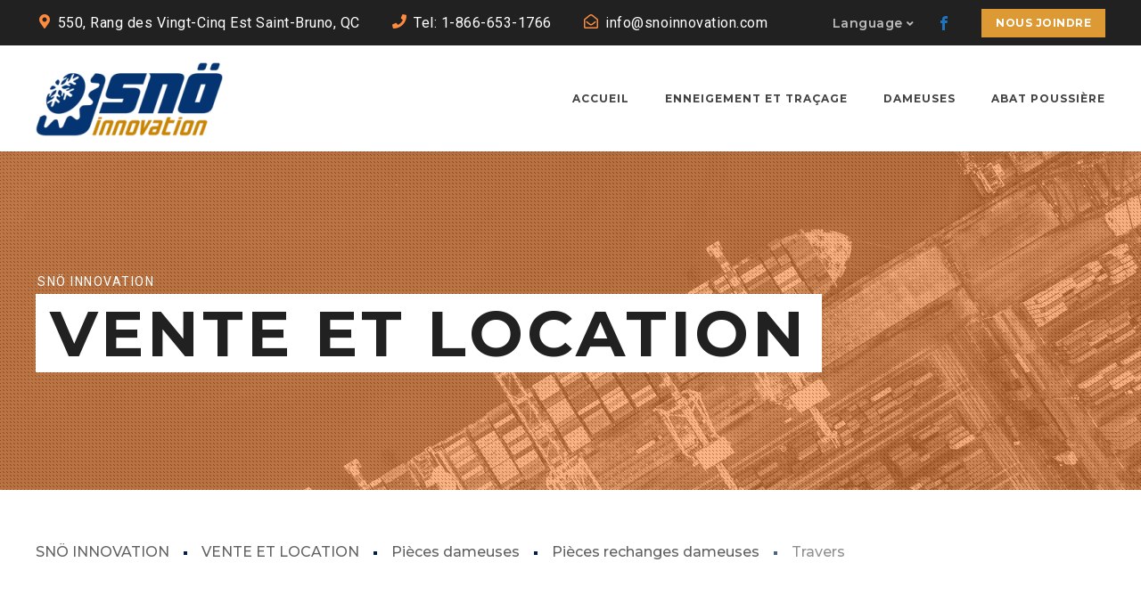

--- FILE ---
content_type: text/html; charset=utf-8
request_url: https://www.google.com/recaptcha/api2/anchor?ar=1&k=6LdT5xwaAAAAAO58cKj7KWoG9V5u53afdf-91AiB&co=aHR0cHM6Ly9zbm9pbm5vdmF0aW9uLmNvbTo0NDM.&hl=en&v=PoyoqOPhxBO7pBk68S4YbpHZ&size=invisible&anchor-ms=20000&execute-ms=30000&cb=z9qppvs94khd
body_size: 48940
content:
<!DOCTYPE HTML><html dir="ltr" lang="en"><head><meta http-equiv="Content-Type" content="text/html; charset=UTF-8">
<meta http-equiv="X-UA-Compatible" content="IE=edge">
<title>reCAPTCHA</title>
<style type="text/css">
/* cyrillic-ext */
@font-face {
  font-family: 'Roboto';
  font-style: normal;
  font-weight: 400;
  font-stretch: 100%;
  src: url(//fonts.gstatic.com/s/roboto/v48/KFO7CnqEu92Fr1ME7kSn66aGLdTylUAMa3GUBHMdazTgWw.woff2) format('woff2');
  unicode-range: U+0460-052F, U+1C80-1C8A, U+20B4, U+2DE0-2DFF, U+A640-A69F, U+FE2E-FE2F;
}
/* cyrillic */
@font-face {
  font-family: 'Roboto';
  font-style: normal;
  font-weight: 400;
  font-stretch: 100%;
  src: url(//fonts.gstatic.com/s/roboto/v48/KFO7CnqEu92Fr1ME7kSn66aGLdTylUAMa3iUBHMdazTgWw.woff2) format('woff2');
  unicode-range: U+0301, U+0400-045F, U+0490-0491, U+04B0-04B1, U+2116;
}
/* greek-ext */
@font-face {
  font-family: 'Roboto';
  font-style: normal;
  font-weight: 400;
  font-stretch: 100%;
  src: url(//fonts.gstatic.com/s/roboto/v48/KFO7CnqEu92Fr1ME7kSn66aGLdTylUAMa3CUBHMdazTgWw.woff2) format('woff2');
  unicode-range: U+1F00-1FFF;
}
/* greek */
@font-face {
  font-family: 'Roboto';
  font-style: normal;
  font-weight: 400;
  font-stretch: 100%;
  src: url(//fonts.gstatic.com/s/roboto/v48/KFO7CnqEu92Fr1ME7kSn66aGLdTylUAMa3-UBHMdazTgWw.woff2) format('woff2');
  unicode-range: U+0370-0377, U+037A-037F, U+0384-038A, U+038C, U+038E-03A1, U+03A3-03FF;
}
/* math */
@font-face {
  font-family: 'Roboto';
  font-style: normal;
  font-weight: 400;
  font-stretch: 100%;
  src: url(//fonts.gstatic.com/s/roboto/v48/KFO7CnqEu92Fr1ME7kSn66aGLdTylUAMawCUBHMdazTgWw.woff2) format('woff2');
  unicode-range: U+0302-0303, U+0305, U+0307-0308, U+0310, U+0312, U+0315, U+031A, U+0326-0327, U+032C, U+032F-0330, U+0332-0333, U+0338, U+033A, U+0346, U+034D, U+0391-03A1, U+03A3-03A9, U+03B1-03C9, U+03D1, U+03D5-03D6, U+03F0-03F1, U+03F4-03F5, U+2016-2017, U+2034-2038, U+203C, U+2040, U+2043, U+2047, U+2050, U+2057, U+205F, U+2070-2071, U+2074-208E, U+2090-209C, U+20D0-20DC, U+20E1, U+20E5-20EF, U+2100-2112, U+2114-2115, U+2117-2121, U+2123-214F, U+2190, U+2192, U+2194-21AE, U+21B0-21E5, U+21F1-21F2, U+21F4-2211, U+2213-2214, U+2216-22FF, U+2308-230B, U+2310, U+2319, U+231C-2321, U+2336-237A, U+237C, U+2395, U+239B-23B7, U+23D0, U+23DC-23E1, U+2474-2475, U+25AF, U+25B3, U+25B7, U+25BD, U+25C1, U+25CA, U+25CC, U+25FB, U+266D-266F, U+27C0-27FF, U+2900-2AFF, U+2B0E-2B11, U+2B30-2B4C, U+2BFE, U+3030, U+FF5B, U+FF5D, U+1D400-1D7FF, U+1EE00-1EEFF;
}
/* symbols */
@font-face {
  font-family: 'Roboto';
  font-style: normal;
  font-weight: 400;
  font-stretch: 100%;
  src: url(//fonts.gstatic.com/s/roboto/v48/KFO7CnqEu92Fr1ME7kSn66aGLdTylUAMaxKUBHMdazTgWw.woff2) format('woff2');
  unicode-range: U+0001-000C, U+000E-001F, U+007F-009F, U+20DD-20E0, U+20E2-20E4, U+2150-218F, U+2190, U+2192, U+2194-2199, U+21AF, U+21E6-21F0, U+21F3, U+2218-2219, U+2299, U+22C4-22C6, U+2300-243F, U+2440-244A, U+2460-24FF, U+25A0-27BF, U+2800-28FF, U+2921-2922, U+2981, U+29BF, U+29EB, U+2B00-2BFF, U+4DC0-4DFF, U+FFF9-FFFB, U+10140-1018E, U+10190-1019C, U+101A0, U+101D0-101FD, U+102E0-102FB, U+10E60-10E7E, U+1D2C0-1D2D3, U+1D2E0-1D37F, U+1F000-1F0FF, U+1F100-1F1AD, U+1F1E6-1F1FF, U+1F30D-1F30F, U+1F315, U+1F31C, U+1F31E, U+1F320-1F32C, U+1F336, U+1F378, U+1F37D, U+1F382, U+1F393-1F39F, U+1F3A7-1F3A8, U+1F3AC-1F3AF, U+1F3C2, U+1F3C4-1F3C6, U+1F3CA-1F3CE, U+1F3D4-1F3E0, U+1F3ED, U+1F3F1-1F3F3, U+1F3F5-1F3F7, U+1F408, U+1F415, U+1F41F, U+1F426, U+1F43F, U+1F441-1F442, U+1F444, U+1F446-1F449, U+1F44C-1F44E, U+1F453, U+1F46A, U+1F47D, U+1F4A3, U+1F4B0, U+1F4B3, U+1F4B9, U+1F4BB, U+1F4BF, U+1F4C8-1F4CB, U+1F4D6, U+1F4DA, U+1F4DF, U+1F4E3-1F4E6, U+1F4EA-1F4ED, U+1F4F7, U+1F4F9-1F4FB, U+1F4FD-1F4FE, U+1F503, U+1F507-1F50B, U+1F50D, U+1F512-1F513, U+1F53E-1F54A, U+1F54F-1F5FA, U+1F610, U+1F650-1F67F, U+1F687, U+1F68D, U+1F691, U+1F694, U+1F698, U+1F6AD, U+1F6B2, U+1F6B9-1F6BA, U+1F6BC, U+1F6C6-1F6CF, U+1F6D3-1F6D7, U+1F6E0-1F6EA, U+1F6F0-1F6F3, U+1F6F7-1F6FC, U+1F700-1F7FF, U+1F800-1F80B, U+1F810-1F847, U+1F850-1F859, U+1F860-1F887, U+1F890-1F8AD, U+1F8B0-1F8BB, U+1F8C0-1F8C1, U+1F900-1F90B, U+1F93B, U+1F946, U+1F984, U+1F996, U+1F9E9, U+1FA00-1FA6F, U+1FA70-1FA7C, U+1FA80-1FA89, U+1FA8F-1FAC6, U+1FACE-1FADC, U+1FADF-1FAE9, U+1FAF0-1FAF8, U+1FB00-1FBFF;
}
/* vietnamese */
@font-face {
  font-family: 'Roboto';
  font-style: normal;
  font-weight: 400;
  font-stretch: 100%;
  src: url(//fonts.gstatic.com/s/roboto/v48/KFO7CnqEu92Fr1ME7kSn66aGLdTylUAMa3OUBHMdazTgWw.woff2) format('woff2');
  unicode-range: U+0102-0103, U+0110-0111, U+0128-0129, U+0168-0169, U+01A0-01A1, U+01AF-01B0, U+0300-0301, U+0303-0304, U+0308-0309, U+0323, U+0329, U+1EA0-1EF9, U+20AB;
}
/* latin-ext */
@font-face {
  font-family: 'Roboto';
  font-style: normal;
  font-weight: 400;
  font-stretch: 100%;
  src: url(//fonts.gstatic.com/s/roboto/v48/KFO7CnqEu92Fr1ME7kSn66aGLdTylUAMa3KUBHMdazTgWw.woff2) format('woff2');
  unicode-range: U+0100-02BA, U+02BD-02C5, U+02C7-02CC, U+02CE-02D7, U+02DD-02FF, U+0304, U+0308, U+0329, U+1D00-1DBF, U+1E00-1E9F, U+1EF2-1EFF, U+2020, U+20A0-20AB, U+20AD-20C0, U+2113, U+2C60-2C7F, U+A720-A7FF;
}
/* latin */
@font-face {
  font-family: 'Roboto';
  font-style: normal;
  font-weight: 400;
  font-stretch: 100%;
  src: url(//fonts.gstatic.com/s/roboto/v48/KFO7CnqEu92Fr1ME7kSn66aGLdTylUAMa3yUBHMdazQ.woff2) format('woff2');
  unicode-range: U+0000-00FF, U+0131, U+0152-0153, U+02BB-02BC, U+02C6, U+02DA, U+02DC, U+0304, U+0308, U+0329, U+2000-206F, U+20AC, U+2122, U+2191, U+2193, U+2212, U+2215, U+FEFF, U+FFFD;
}
/* cyrillic-ext */
@font-face {
  font-family: 'Roboto';
  font-style: normal;
  font-weight: 500;
  font-stretch: 100%;
  src: url(//fonts.gstatic.com/s/roboto/v48/KFO7CnqEu92Fr1ME7kSn66aGLdTylUAMa3GUBHMdazTgWw.woff2) format('woff2');
  unicode-range: U+0460-052F, U+1C80-1C8A, U+20B4, U+2DE0-2DFF, U+A640-A69F, U+FE2E-FE2F;
}
/* cyrillic */
@font-face {
  font-family: 'Roboto';
  font-style: normal;
  font-weight: 500;
  font-stretch: 100%;
  src: url(//fonts.gstatic.com/s/roboto/v48/KFO7CnqEu92Fr1ME7kSn66aGLdTylUAMa3iUBHMdazTgWw.woff2) format('woff2');
  unicode-range: U+0301, U+0400-045F, U+0490-0491, U+04B0-04B1, U+2116;
}
/* greek-ext */
@font-face {
  font-family: 'Roboto';
  font-style: normal;
  font-weight: 500;
  font-stretch: 100%;
  src: url(//fonts.gstatic.com/s/roboto/v48/KFO7CnqEu92Fr1ME7kSn66aGLdTylUAMa3CUBHMdazTgWw.woff2) format('woff2');
  unicode-range: U+1F00-1FFF;
}
/* greek */
@font-face {
  font-family: 'Roboto';
  font-style: normal;
  font-weight: 500;
  font-stretch: 100%;
  src: url(//fonts.gstatic.com/s/roboto/v48/KFO7CnqEu92Fr1ME7kSn66aGLdTylUAMa3-UBHMdazTgWw.woff2) format('woff2');
  unicode-range: U+0370-0377, U+037A-037F, U+0384-038A, U+038C, U+038E-03A1, U+03A3-03FF;
}
/* math */
@font-face {
  font-family: 'Roboto';
  font-style: normal;
  font-weight: 500;
  font-stretch: 100%;
  src: url(//fonts.gstatic.com/s/roboto/v48/KFO7CnqEu92Fr1ME7kSn66aGLdTylUAMawCUBHMdazTgWw.woff2) format('woff2');
  unicode-range: U+0302-0303, U+0305, U+0307-0308, U+0310, U+0312, U+0315, U+031A, U+0326-0327, U+032C, U+032F-0330, U+0332-0333, U+0338, U+033A, U+0346, U+034D, U+0391-03A1, U+03A3-03A9, U+03B1-03C9, U+03D1, U+03D5-03D6, U+03F0-03F1, U+03F4-03F5, U+2016-2017, U+2034-2038, U+203C, U+2040, U+2043, U+2047, U+2050, U+2057, U+205F, U+2070-2071, U+2074-208E, U+2090-209C, U+20D0-20DC, U+20E1, U+20E5-20EF, U+2100-2112, U+2114-2115, U+2117-2121, U+2123-214F, U+2190, U+2192, U+2194-21AE, U+21B0-21E5, U+21F1-21F2, U+21F4-2211, U+2213-2214, U+2216-22FF, U+2308-230B, U+2310, U+2319, U+231C-2321, U+2336-237A, U+237C, U+2395, U+239B-23B7, U+23D0, U+23DC-23E1, U+2474-2475, U+25AF, U+25B3, U+25B7, U+25BD, U+25C1, U+25CA, U+25CC, U+25FB, U+266D-266F, U+27C0-27FF, U+2900-2AFF, U+2B0E-2B11, U+2B30-2B4C, U+2BFE, U+3030, U+FF5B, U+FF5D, U+1D400-1D7FF, U+1EE00-1EEFF;
}
/* symbols */
@font-face {
  font-family: 'Roboto';
  font-style: normal;
  font-weight: 500;
  font-stretch: 100%;
  src: url(//fonts.gstatic.com/s/roboto/v48/KFO7CnqEu92Fr1ME7kSn66aGLdTylUAMaxKUBHMdazTgWw.woff2) format('woff2');
  unicode-range: U+0001-000C, U+000E-001F, U+007F-009F, U+20DD-20E0, U+20E2-20E4, U+2150-218F, U+2190, U+2192, U+2194-2199, U+21AF, U+21E6-21F0, U+21F3, U+2218-2219, U+2299, U+22C4-22C6, U+2300-243F, U+2440-244A, U+2460-24FF, U+25A0-27BF, U+2800-28FF, U+2921-2922, U+2981, U+29BF, U+29EB, U+2B00-2BFF, U+4DC0-4DFF, U+FFF9-FFFB, U+10140-1018E, U+10190-1019C, U+101A0, U+101D0-101FD, U+102E0-102FB, U+10E60-10E7E, U+1D2C0-1D2D3, U+1D2E0-1D37F, U+1F000-1F0FF, U+1F100-1F1AD, U+1F1E6-1F1FF, U+1F30D-1F30F, U+1F315, U+1F31C, U+1F31E, U+1F320-1F32C, U+1F336, U+1F378, U+1F37D, U+1F382, U+1F393-1F39F, U+1F3A7-1F3A8, U+1F3AC-1F3AF, U+1F3C2, U+1F3C4-1F3C6, U+1F3CA-1F3CE, U+1F3D4-1F3E0, U+1F3ED, U+1F3F1-1F3F3, U+1F3F5-1F3F7, U+1F408, U+1F415, U+1F41F, U+1F426, U+1F43F, U+1F441-1F442, U+1F444, U+1F446-1F449, U+1F44C-1F44E, U+1F453, U+1F46A, U+1F47D, U+1F4A3, U+1F4B0, U+1F4B3, U+1F4B9, U+1F4BB, U+1F4BF, U+1F4C8-1F4CB, U+1F4D6, U+1F4DA, U+1F4DF, U+1F4E3-1F4E6, U+1F4EA-1F4ED, U+1F4F7, U+1F4F9-1F4FB, U+1F4FD-1F4FE, U+1F503, U+1F507-1F50B, U+1F50D, U+1F512-1F513, U+1F53E-1F54A, U+1F54F-1F5FA, U+1F610, U+1F650-1F67F, U+1F687, U+1F68D, U+1F691, U+1F694, U+1F698, U+1F6AD, U+1F6B2, U+1F6B9-1F6BA, U+1F6BC, U+1F6C6-1F6CF, U+1F6D3-1F6D7, U+1F6E0-1F6EA, U+1F6F0-1F6F3, U+1F6F7-1F6FC, U+1F700-1F7FF, U+1F800-1F80B, U+1F810-1F847, U+1F850-1F859, U+1F860-1F887, U+1F890-1F8AD, U+1F8B0-1F8BB, U+1F8C0-1F8C1, U+1F900-1F90B, U+1F93B, U+1F946, U+1F984, U+1F996, U+1F9E9, U+1FA00-1FA6F, U+1FA70-1FA7C, U+1FA80-1FA89, U+1FA8F-1FAC6, U+1FACE-1FADC, U+1FADF-1FAE9, U+1FAF0-1FAF8, U+1FB00-1FBFF;
}
/* vietnamese */
@font-face {
  font-family: 'Roboto';
  font-style: normal;
  font-weight: 500;
  font-stretch: 100%;
  src: url(//fonts.gstatic.com/s/roboto/v48/KFO7CnqEu92Fr1ME7kSn66aGLdTylUAMa3OUBHMdazTgWw.woff2) format('woff2');
  unicode-range: U+0102-0103, U+0110-0111, U+0128-0129, U+0168-0169, U+01A0-01A1, U+01AF-01B0, U+0300-0301, U+0303-0304, U+0308-0309, U+0323, U+0329, U+1EA0-1EF9, U+20AB;
}
/* latin-ext */
@font-face {
  font-family: 'Roboto';
  font-style: normal;
  font-weight: 500;
  font-stretch: 100%;
  src: url(//fonts.gstatic.com/s/roboto/v48/KFO7CnqEu92Fr1ME7kSn66aGLdTylUAMa3KUBHMdazTgWw.woff2) format('woff2');
  unicode-range: U+0100-02BA, U+02BD-02C5, U+02C7-02CC, U+02CE-02D7, U+02DD-02FF, U+0304, U+0308, U+0329, U+1D00-1DBF, U+1E00-1E9F, U+1EF2-1EFF, U+2020, U+20A0-20AB, U+20AD-20C0, U+2113, U+2C60-2C7F, U+A720-A7FF;
}
/* latin */
@font-face {
  font-family: 'Roboto';
  font-style: normal;
  font-weight: 500;
  font-stretch: 100%;
  src: url(//fonts.gstatic.com/s/roboto/v48/KFO7CnqEu92Fr1ME7kSn66aGLdTylUAMa3yUBHMdazQ.woff2) format('woff2');
  unicode-range: U+0000-00FF, U+0131, U+0152-0153, U+02BB-02BC, U+02C6, U+02DA, U+02DC, U+0304, U+0308, U+0329, U+2000-206F, U+20AC, U+2122, U+2191, U+2193, U+2212, U+2215, U+FEFF, U+FFFD;
}
/* cyrillic-ext */
@font-face {
  font-family: 'Roboto';
  font-style: normal;
  font-weight: 900;
  font-stretch: 100%;
  src: url(//fonts.gstatic.com/s/roboto/v48/KFO7CnqEu92Fr1ME7kSn66aGLdTylUAMa3GUBHMdazTgWw.woff2) format('woff2');
  unicode-range: U+0460-052F, U+1C80-1C8A, U+20B4, U+2DE0-2DFF, U+A640-A69F, U+FE2E-FE2F;
}
/* cyrillic */
@font-face {
  font-family: 'Roboto';
  font-style: normal;
  font-weight: 900;
  font-stretch: 100%;
  src: url(//fonts.gstatic.com/s/roboto/v48/KFO7CnqEu92Fr1ME7kSn66aGLdTylUAMa3iUBHMdazTgWw.woff2) format('woff2');
  unicode-range: U+0301, U+0400-045F, U+0490-0491, U+04B0-04B1, U+2116;
}
/* greek-ext */
@font-face {
  font-family: 'Roboto';
  font-style: normal;
  font-weight: 900;
  font-stretch: 100%;
  src: url(//fonts.gstatic.com/s/roboto/v48/KFO7CnqEu92Fr1ME7kSn66aGLdTylUAMa3CUBHMdazTgWw.woff2) format('woff2');
  unicode-range: U+1F00-1FFF;
}
/* greek */
@font-face {
  font-family: 'Roboto';
  font-style: normal;
  font-weight: 900;
  font-stretch: 100%;
  src: url(//fonts.gstatic.com/s/roboto/v48/KFO7CnqEu92Fr1ME7kSn66aGLdTylUAMa3-UBHMdazTgWw.woff2) format('woff2');
  unicode-range: U+0370-0377, U+037A-037F, U+0384-038A, U+038C, U+038E-03A1, U+03A3-03FF;
}
/* math */
@font-face {
  font-family: 'Roboto';
  font-style: normal;
  font-weight: 900;
  font-stretch: 100%;
  src: url(//fonts.gstatic.com/s/roboto/v48/KFO7CnqEu92Fr1ME7kSn66aGLdTylUAMawCUBHMdazTgWw.woff2) format('woff2');
  unicode-range: U+0302-0303, U+0305, U+0307-0308, U+0310, U+0312, U+0315, U+031A, U+0326-0327, U+032C, U+032F-0330, U+0332-0333, U+0338, U+033A, U+0346, U+034D, U+0391-03A1, U+03A3-03A9, U+03B1-03C9, U+03D1, U+03D5-03D6, U+03F0-03F1, U+03F4-03F5, U+2016-2017, U+2034-2038, U+203C, U+2040, U+2043, U+2047, U+2050, U+2057, U+205F, U+2070-2071, U+2074-208E, U+2090-209C, U+20D0-20DC, U+20E1, U+20E5-20EF, U+2100-2112, U+2114-2115, U+2117-2121, U+2123-214F, U+2190, U+2192, U+2194-21AE, U+21B0-21E5, U+21F1-21F2, U+21F4-2211, U+2213-2214, U+2216-22FF, U+2308-230B, U+2310, U+2319, U+231C-2321, U+2336-237A, U+237C, U+2395, U+239B-23B7, U+23D0, U+23DC-23E1, U+2474-2475, U+25AF, U+25B3, U+25B7, U+25BD, U+25C1, U+25CA, U+25CC, U+25FB, U+266D-266F, U+27C0-27FF, U+2900-2AFF, U+2B0E-2B11, U+2B30-2B4C, U+2BFE, U+3030, U+FF5B, U+FF5D, U+1D400-1D7FF, U+1EE00-1EEFF;
}
/* symbols */
@font-face {
  font-family: 'Roboto';
  font-style: normal;
  font-weight: 900;
  font-stretch: 100%;
  src: url(//fonts.gstatic.com/s/roboto/v48/KFO7CnqEu92Fr1ME7kSn66aGLdTylUAMaxKUBHMdazTgWw.woff2) format('woff2');
  unicode-range: U+0001-000C, U+000E-001F, U+007F-009F, U+20DD-20E0, U+20E2-20E4, U+2150-218F, U+2190, U+2192, U+2194-2199, U+21AF, U+21E6-21F0, U+21F3, U+2218-2219, U+2299, U+22C4-22C6, U+2300-243F, U+2440-244A, U+2460-24FF, U+25A0-27BF, U+2800-28FF, U+2921-2922, U+2981, U+29BF, U+29EB, U+2B00-2BFF, U+4DC0-4DFF, U+FFF9-FFFB, U+10140-1018E, U+10190-1019C, U+101A0, U+101D0-101FD, U+102E0-102FB, U+10E60-10E7E, U+1D2C0-1D2D3, U+1D2E0-1D37F, U+1F000-1F0FF, U+1F100-1F1AD, U+1F1E6-1F1FF, U+1F30D-1F30F, U+1F315, U+1F31C, U+1F31E, U+1F320-1F32C, U+1F336, U+1F378, U+1F37D, U+1F382, U+1F393-1F39F, U+1F3A7-1F3A8, U+1F3AC-1F3AF, U+1F3C2, U+1F3C4-1F3C6, U+1F3CA-1F3CE, U+1F3D4-1F3E0, U+1F3ED, U+1F3F1-1F3F3, U+1F3F5-1F3F7, U+1F408, U+1F415, U+1F41F, U+1F426, U+1F43F, U+1F441-1F442, U+1F444, U+1F446-1F449, U+1F44C-1F44E, U+1F453, U+1F46A, U+1F47D, U+1F4A3, U+1F4B0, U+1F4B3, U+1F4B9, U+1F4BB, U+1F4BF, U+1F4C8-1F4CB, U+1F4D6, U+1F4DA, U+1F4DF, U+1F4E3-1F4E6, U+1F4EA-1F4ED, U+1F4F7, U+1F4F9-1F4FB, U+1F4FD-1F4FE, U+1F503, U+1F507-1F50B, U+1F50D, U+1F512-1F513, U+1F53E-1F54A, U+1F54F-1F5FA, U+1F610, U+1F650-1F67F, U+1F687, U+1F68D, U+1F691, U+1F694, U+1F698, U+1F6AD, U+1F6B2, U+1F6B9-1F6BA, U+1F6BC, U+1F6C6-1F6CF, U+1F6D3-1F6D7, U+1F6E0-1F6EA, U+1F6F0-1F6F3, U+1F6F7-1F6FC, U+1F700-1F7FF, U+1F800-1F80B, U+1F810-1F847, U+1F850-1F859, U+1F860-1F887, U+1F890-1F8AD, U+1F8B0-1F8BB, U+1F8C0-1F8C1, U+1F900-1F90B, U+1F93B, U+1F946, U+1F984, U+1F996, U+1F9E9, U+1FA00-1FA6F, U+1FA70-1FA7C, U+1FA80-1FA89, U+1FA8F-1FAC6, U+1FACE-1FADC, U+1FADF-1FAE9, U+1FAF0-1FAF8, U+1FB00-1FBFF;
}
/* vietnamese */
@font-face {
  font-family: 'Roboto';
  font-style: normal;
  font-weight: 900;
  font-stretch: 100%;
  src: url(//fonts.gstatic.com/s/roboto/v48/KFO7CnqEu92Fr1ME7kSn66aGLdTylUAMa3OUBHMdazTgWw.woff2) format('woff2');
  unicode-range: U+0102-0103, U+0110-0111, U+0128-0129, U+0168-0169, U+01A0-01A1, U+01AF-01B0, U+0300-0301, U+0303-0304, U+0308-0309, U+0323, U+0329, U+1EA0-1EF9, U+20AB;
}
/* latin-ext */
@font-face {
  font-family: 'Roboto';
  font-style: normal;
  font-weight: 900;
  font-stretch: 100%;
  src: url(//fonts.gstatic.com/s/roboto/v48/KFO7CnqEu92Fr1ME7kSn66aGLdTylUAMa3KUBHMdazTgWw.woff2) format('woff2');
  unicode-range: U+0100-02BA, U+02BD-02C5, U+02C7-02CC, U+02CE-02D7, U+02DD-02FF, U+0304, U+0308, U+0329, U+1D00-1DBF, U+1E00-1E9F, U+1EF2-1EFF, U+2020, U+20A0-20AB, U+20AD-20C0, U+2113, U+2C60-2C7F, U+A720-A7FF;
}
/* latin */
@font-face {
  font-family: 'Roboto';
  font-style: normal;
  font-weight: 900;
  font-stretch: 100%;
  src: url(//fonts.gstatic.com/s/roboto/v48/KFO7CnqEu92Fr1ME7kSn66aGLdTylUAMa3yUBHMdazQ.woff2) format('woff2');
  unicode-range: U+0000-00FF, U+0131, U+0152-0153, U+02BB-02BC, U+02C6, U+02DA, U+02DC, U+0304, U+0308, U+0329, U+2000-206F, U+20AC, U+2122, U+2191, U+2193, U+2212, U+2215, U+FEFF, U+FFFD;
}

</style>
<link rel="stylesheet" type="text/css" href="https://www.gstatic.com/recaptcha/releases/PoyoqOPhxBO7pBk68S4YbpHZ/styles__ltr.css">
<script nonce="k6hQRsJm48IulCTkYDY-kQ" type="text/javascript">window['__recaptcha_api'] = 'https://www.google.com/recaptcha/api2/';</script>
<script type="text/javascript" src="https://www.gstatic.com/recaptcha/releases/PoyoqOPhxBO7pBk68S4YbpHZ/recaptcha__en.js" nonce="k6hQRsJm48IulCTkYDY-kQ">
      
    </script></head>
<body><div id="rc-anchor-alert" class="rc-anchor-alert"></div>
<input type="hidden" id="recaptcha-token" value="[base64]">
<script type="text/javascript" nonce="k6hQRsJm48IulCTkYDY-kQ">
      recaptcha.anchor.Main.init("[\x22ainput\x22,[\x22bgdata\x22,\x22\x22,\[base64]/[base64]/[base64]/[base64]/[base64]/[base64]/[base64]/[base64]/[base64]/[base64]\\u003d\x22,\[base64]\\u003d\\u003d\x22,\x22InzCgGE3wqbDtGPDn8Kdw5jCpVY1w7DCqgwVwp3Cr8OhwoLDtsKmB2vCgMKmFRYbwokiwoVZwqrDtnjCrC/DoW9UV8Kow5YTfcK1wrgwXXzDlsOSPDtoNMKIw7HDnh3CuiUBFH9Xw5rCqMOYWsOqw5xmwrdIwoYLw4ZybsKsw5XDj8OpIhDDvMO/wonCusO3LFPCgcKhwr/CtGjDpnvDrcOfbQQrfMKHw5VIw6rDrEPDkcOzHcKyXyXDgm7DjsKXB8OcJEEfw7gTUsOhwo4PNcORGDIuwq/CjcOBwphNwrY0TkrDvl0SwqTDnsKVwpPDqMKdwqFnHiPCusKzKW4FwqDDtMKGCQkGMcOIwq3CqgrDg8OicHQIwpDCrMK5NcOTZ1DCjMOlw5vDgMKxw5LDtX5zw7JCQBp1w4VVXHIkA3PDgMO7O23CimPCm0fDhMO/GEfCvMKaLjjCqUvCn3FrMsOTwqHChFTDpV4DH17DoFnDn8KcwrM0LlYGScOPQMKHwqzCksOXKQDDrgTDl8OnHcOAwp7DrMKjYGTDsVTDnw96wqLCtcO8PsOKYzpYV37CscKTOsOCJcKVHWnCocKwKMKtSzrDpz/Dp8OEDsKgwqZMwo3Ci8Odw4zDvAwaBmfDrWcTwqPCqsKuZMKTwpTDoyfCgcKewrrDvsKNOUrCr8OyPEkYw60pCEPCvcOXw63DkcOFKVNFw6I7w5nDpGVOw40VXlrChS9dw5/DlHXDnAHDu8KjeiHDvcO9wpzDjsKRw5A4XyAEw78bGcOOfcOECXrCgMKjwqfCi8O0IMOEwoIdHcOKwonCj8Kqw7pJIcKUUcKSUwXCq8OxwpU+wod5woXDn1HCqsO4w7PCrzXDhcKzwo/DmcK1IsOxR25Sw7/CvDo4fsKrwrvDl8KJw4jCrMKZWcKJw6XDhsKyN8OlwqjDocKawq3Ds34rBVclw7vChgPCnHEEw7YLBDZHwqc9eMODwrwWwp/DlsKSKMKmBXZkT2PCq8O3Lx9VbMKqwrg+GsOQw53DmUkRbcKqNsOTw6bDmD/DosO1w5pSB8Obw5DDiTZtwoLCk8O4wqc6PzVIesO9cxDCnHALwqYow5XCsDDCignDmMK4w4UDwonDpmTChcKDw4HClgTDv8KLY8O4w6UVUVfCr8K1QzY4wqNpw6rCgsK0w6/DncOMd8KywqJ1fjLDocOuScKqX8OeaMO7woLCozXChMKRw6nCvVlUJlMKw7ZeVwfCqcKREXlRIWFIw6Bjw67Cn8ONBi3CkcOEKHrDqsOhw43Cm1XCp8KmdMKLUsK2wrdBwrQrw4/DugDChmvCpcK7w4N7UGR3I8KFwr3DnkLDncKOEi3DsV8KwobCsMO9wqIAwrXClMOdwr/DgxjDhmo0aFvCkRUpJcKXXMOXw5cIXcKxcsOzE3slw63CoMO2YA/CgcKuwq4/X0zDucOww451wpszIcOdOcKMHgbCmU1sEcK7w7XDhCxGTsOlJ8O+w7A7f8OXwqAGOGARwrsLHnjCucOrw4pfayzDsm9AKC7DuT4/DMOCwoPCmBwlw4vDuMKlw4QAB8K0w7zDo8OIFcOsw7fDrBHDjx4SYMKMwrsrw4MEH8KHwqo8XcK8w7zCnF16NxbDgQ4uYyxew7XCp1LCqsKXw4LDl1xpM8K5cw7Ctl7DvzPDjBjDoQvCmcKvw57DpiBBwpcbOsOKwpzCm23Dg8OTasOqw7/[base64]/[base64]/Dj0HCrzMfGmPDhcOBw4dJQldswo1ZV2V9ayFhw6Nkw7QXwpQOwqfCu1jDukPCl07CrhPDhBF6AhxGYCPCnUkhQ8Ocw4zDslzDncO4VcKuaMKCw5/Dq8KybcONw7NnwpvDqwjCusKdXRsMDhoawrYsIwQew4Mlwp5nDMOaScOCwqEhPU/CjRvCqX3CpMKBw6pbZQljwqDDs8KHEsOaPcKbwq/Co8KZRn9NM2jClWTCiMKzbsOzR8KzLEbCqcKCcMOeC8KcCcOiwr7DhTnDrQMFYMO5w7TCv0bDoHwgwpPDncK/[base64]/VBckwp9bwrQWbMKlH8KaQ8OqckZHwr3Cv8OFLUg/Ql14D0hkR1DDjEU6BMO1QsOVwozDl8KiTjVBfsOPOwwuUcKVw43DlQthwqdsVzjClmJ2W1/Di8O4w5bDisKdLzLCm0xkNTDClFjDqsKiBHzCrmUdwpPCr8KUw4LDhDnDn3QCw67CgMOCwokiw5HCjsOZf8OsM8Ktw6/[base64]/CtCPCkUHDizrDgGlnw7vCoWLDucOfw5bCmTXCkMO3cCRFwr9tw617wojDiMOfDjdpwrI0woNUXsOLXMOpccOCc04yfMKZPQnDlcO/GcKIKhpnwr3DqcOdw6XCoMKGMmUmw5gyOj3DpUDDq8O7J8K1w6rDvTXDg8KNw4Vrw74xwoB3wqFEw4jCjxNfw6kRcxhYwoHDp8K8w5PCo8K7woLDv8Krw5AVaVYkZ8Knw5o7RW18PQB7PAfDpcKawqcELMKXw6ArdcK8YUvCnzTDpsKqwrfDkwQFw4fCnxVEFsK9wo/DlXt4HsKcSlXDk8K7w4vDhcKBMMO/[base64]/[base64]/FybDjsOLA8K8w5nDtjpIFAUwwo0LZcOZwp7CpjJ6DMKKagzDocOEwoR1w4hmD8OJOU/DsjbCsn0fwqcEwonDvsK8wpLDhmQ5JQd4eMOVR8OnfsOsw4zDowt2wrjCrsOJfxUHW8OxHcKaw4fDo8Klbz/Ds8OFw78cwoJzGSbDocOTUD/CnjUTwprCisKyL8O5wpDCmGMFw5LDlcK4A8O3KsOawrQzNl/[base64]/Cn8OEw77DvsOvIArDusO2w4DDsMKRPjcZwpTCp0fCtWo2woULXsK0w7kRwpwTQMKww5rChATCoUA4wpvCg8KwAQrDpcO3w4hqDsK4GSfDlRTCtsONw4fDhmvCnMOLZVfCmBTDrE5JUMOUwr4Qw7Acwq1owrtmw6s4Z1QzGHlDb8KEw6XDkMKyewrCvn/[base64]/[base64]/eF/CnVdMXFPDmcKyw7dIJsOkw7LDisKMdn/CtQ7DjsKAIcKGwpUtwrHDs8OEwo/DssK6V8O7wrDCm0EXSsORwqvCkcO8KUvDtGs7E8OiDWx1w7bDoMOlcXDCuXwLa8OZwpoue0BMJx7Dg8OkwrJ+H8O8cljDtxjCpsKLw59EwqQWwrbDmUfDpXY/w6PCnMKfwqQSNMKtU8O0FA3CosKeenIqwqFuAFIkaBXCqMOmwpgrLg9pDcKMw7bChkvDusOdw4E7w4oewqzDs8KtAmNxXsKwPk/CvGzDucOIw68FLXfCv8OAT0XCucOyw5AVw5suwpxGBy7DgMOFZMOOe8KGXWMGwrPDo0pfDT7Cnl5CB8K7STp6wpfCisKfDHXDgcKwO8KDw6HCnMKYNcOnwpcjw5bCqcKtFMKRw4zCvMOPH8KPD1/DiA/CqB4/EcKXw6XDp8Ocw4t4w4ETa8KswotFOhTChwtcNMKMXcKheQIww7tnQcO0ccK9wpPCisKfwpp5YATCs8O/w77CiRbDom7DqMOVF8K0wozDsn3DrDjDkzfDhXgEwpMxaMOmw7jCoMOaw7Yjwp/DnMOibBBQw41vNcODYGVVwqUsw6XDtHhDfEnCrzTChMKdw4JAZMOUwrYlw6clw5bDisOeHHV+w6jCh04hLsKxOcKvbcOrw5/CqQkhXsK4wrHCl8KqHUpfw5/DtsOWwoJFT8OJw6nClhkeYlHDi0vDt8OHw49uw47DnsOBw7TDlhzDtBjCogbDlsKaw7RXw4UxBsKRwpFscg8LTMKVIHJNJ8KtwoxNw7/Cgw3DkSrDkXLDiMKIwrbCoXvDusKtwqXDljjDgsOww5DCnn07w5Qtwrl6w403JngXAsKHw60rw6fDrMOhwrDDssKpQCzCq8KbOhUQfcK3aMOEfMKRw7V9IMKowrsZFR/Dk8KcwobCh3cWwqTDhSvDmCjCpTE/CkdBwovCvHfCrMKFecOlwrgPLMK5KsO3wpHCmFtAeWoqHMOnw7wEwp9Bw6BRw4jDpBzCk8OUw4IUw67Cn10Mw78gVcOVEUvCgMKJw5jCgyPDn8KlwoLCtQQiwotWwpAJwphEw60CJcO/[base64]/CgDjDomPDq2/[base64]/CvsO0wpHDsMOcMh7CjmpiECJOVgvDhGrCu0LDuH8+wo8/[base64]/CrMKww7psw4MNacK5wpzDq8O5D8KRbMO1w7DDgG8Zwp16UwMVwrc7wpwVwpAyVH4wwp3CthE5f8Kkwol/w6TDuUHCm0hwTVHDqmnCssOfwppfworCthbDnMOhwoHCjsOSWyRZw7PCsMOzVcKaw6LDhQ3DmGjCusKzw73DisK/DmzDlWfCvnPDisKlH8OfZ1tGf34EwojCuTlDw4vDmsOpTsO2w6/DmU98w4ZXLcK5wrdcGTNJGDfCpWLCq2ZXR8OFw4oqTMO4wq4kQADCsUIXw5LDisOVO8Kbd8KZL8OhwrrClMK+w6hSwq8TUMOLTBHDnWtvwqDDq2rDklADw4ZYQcOowq98wq/DhcOIwpgCXxYAwpLCkMOgSCrCqsK/[base64]/w4oDBi7Cmj7CgsKhw4xmwpUObm0Aw6QYPsO9a8O2Y8OOwoBSw5jDjQMVw7rDsMKtTjrCpcKIw6swwoPCqcK7F8OpRVbCpAHDvgzCukPClSLDu3xqw6RQwp/DncOEw6UtwrcZZMOmDjVcw53CgsOxw7jCoklFw4YEw53CkMO/wodTN0TCvsK9VsOaw7kMw5DCksK7NsK0MGlBw48QPH0Ww6jDhkvDljTCj8K5w6gXJFvDhcKcbcOAwp9tH17DhMKrMcKdw6zDocOFTMK+RSQiEMKZDzZcw6zCg8KdT8K0wrk8DcOvQV4lRHxvwqFdaMKbw5bCj2TCpBXDvF4iwq/Cu8ONwrHCm8KpZ8KefWIpwoAKwpBOe8Kmw71dChFmw7JbaXEcK8OGw4/CqsOKdMOUwrjDmgTDhB7Cmy7ClCNjVcKDw5QwwpsJw6Fewq9awpfCuiHDi3liBgFBYB3DtsO0EMOgSljCvcKtw4hgDQc/LsObwp0AS1BuwrsIHcKDwoc/KiDCp0/CncK6w5lqacK6M8KLwrLCq8KEw7MDKsOcd8OjWcOFw7EWecKJAhcWS8KvPhTClMOWw7NYTsOALBDCgMKUwqzDkMOQwrNIfxNaBS5aw5zCrWFkw4QHOyLDtC3DrMOWOcKFw5XCqgJZOGTCplfDkV/DicOrFsKwwr7DhDXCqjLDusOpMUUQV8KGLcKHMyYiGzJ5wpDCjFFAw6zClMKbwp4sw5jCgMOQw7wcF0pBBMOKw6nDt0lnB8KheRkKGSwyw7g3JMKLwozDtBVBORkzDsO/w74vwogFwr7CncOSw75eEMOadsOHPi/[base64]/DrXwrwrZNGGQwwrjCoETCkMOaDcO6w4rDncOpwrfCrRnDocKwVsOvwpwVwqPDl8Krw7DCmsKwKcKEXWk3bcK8LDTDhhbDo8KpHcO/wqPCkMOMBBgpwqvDjMOUw64mw5HCugXDv8Oyw4/DlsOsw5fCqMK0w6I+GTgYN1zDqm8GwrkLwrp6V0R8YgrDhMOUw5HCoGTCkcOWNAHCtRDCocKiB8OZFG7CpcObD8KOwo5xAHx/McKRwr18w7nCgSdYw73CtcO7GcKwwrApw681E8OvDyvCu8K6fMKTHQhJwpHCt8O/B8Krw647wqZMchR9w6jDug8mJsKFOMKBSmh+w6I0w6bCscOOAcO5w51gLMOrDsKsGTh1wq/CmsKFIcK9K8OXTcORacKPPMOxJTFdK8KZwo87w5vCu8Kcw65lKDDCqMO0w6HDtxR6FU4rwqbCozl2w53CqzHDlcKKwog3QCnCg8K8OSzDrsO3X2/[base64]/cgfCnjYudsOpRcObbcKtw5oJVxrDm8OJwp/Cu8Kgw4fDpj7DrSTCmjLDgFXDvUXCvcOlw5bDn3jDiDxId8KJw7DCnCHCrkfDo0k8w6BIwobDp8KOwpLDkDY1d8Kyw7HDhMKXRMOUwp/Dq8KVw4nClwdcw45Kwpluw7lawp3CozJpwo5qBUHDuMOLFDHDtGHDncOUOsOiwpJZw7I2GMOyw4XDtMO4D1TClAMtEgfDlBtWw6Fmwp3Dl3QCXSPCn11kM8KzFz9Nw78JTTtowrzCkcKJKhQ/w792wpkRw5c0NsK0d8OFw4TDn8ObwqjCvsKgw5oNw5/DvRtKwqLCrRDCucKDeCXDlXXCr8OTKMOGeCQBw4RXw4EVeDDChkBNw5s3w7tTWSkIRsOyXMOLSsKHIcO+w5l2w4rCvcOUClrCrwdEw4wtDsKgworDtHFlWU3CpRrDoGRDw7fDjzR8a8ObGGHChj/CqjYJPQnDvcKWwpAGfcOoesKawockwoxKwptjLT5/w7jCkcKZw63DiGNdwp3CqnwQB0BnOcOzw5bDtU/Cr2hvw7TDtwpWdloiWcOoFnLChsKjwp7Dh8ObfGTDuxhIJsKUwosDCS7ClsK/woNQe2oMYMKxw6jCji7Dp8OWwp8RXCXClhlaw7FFw6dwQMOHFRzDnHzCq8O/wpA5wp1nPzXCqsK1WWbCosK6w4TCiMO9Qi89HsK9wqXDi2Y9S0YnwqwHAXfDpEjCgSBGWMOnw71dw4/CqGjDsH/CujnCi3zCnDTDicK6V8Kcfn4ew4hbFjZiw4Rxw6ENBMKyMQgoYlU9WRgIwq3CsGnDkQXCh8Olw74jwq4bw7PDmMKiw4xzVcOIwqTDpMOXXwXCgWrDkcK+wo8pwrIswoYzCEjCgEZuw40MWiLCtMO3PMO0dWnCqFMfMMOLw4QwaGEaEsO/w4rCvwcKwobDncKow7PDmcOBMwZFRcK8wpPCv8KbfDDCicOqw4/[base64]/DmX8twrLDkcOAem8/[base64]/CjMKIwp7DosOkYVp7I2nDj1sNayxUN8OVw67CtG1pc2NVcgzCi8K4dcOvUsO4McKtIMOxwrFfNAjDk8O3DUbDn8Kow4cMBcOkw4hrw63CqUZBwpbDpk5rB8O+fMO7RMOmfEfCrVPDsQlPwo/DnEzCiUN3RgXDo8KqasOgdT/Cvzo+D8KKw45vLR3CgHF+w7x3w43CoMOfwqh/[base64]/Cr8OMWcK3wotKaBkkBMOxwqErw6jCqcOxwqJ7DMK7NcKnXmDDgsOSw7LDpCXClsK/[base64]/w7bCocOLwpfDo8OkSwDDsWLCpcKAwqnCh8OzccKHw4UFwqrCv8O+DU0lbS8QFMKBwprChnfDonrChBMJwq4qwoDCs8OgLMK1CBDDvEkORMOBwo/Cp2wpRjMNwqXClghVw7JiaDrDkTLCg08FAMKgw7XDrMOqw6IdAQDDm8OywoPClMK8A8OSdsOEUMKPw4vDknTDgzzDs8ORMcKGLiXCgSlkBMOTwrEQL8ONwqUuP8Kyw4RcwrRLEMOYwoLDlMKvcGQGw5TDi8KJARLDhXHDvcOJExnCgDcMDTJ3wqPCsQLDmCbDmT8PHX/[base64]/[base64]/CkMORwofDlwjDlMKHw4zCoMK+X13CtDIRd8ODwrHDrMKawppTJys8PTrCmj96w4nCnWoZw7/CjMK/w7LCkMOOwo7Dm2nDssKlw43DuDXDqAPCpMKNU1F1w7s6RFvClsOnw5TClnvDnR/DmMO+PBJhwp8Nw7odGj8BUysnVRlhEMO+AcKjV8K5wpbCowfCp8O6w4cOcjF7CnfCt0l/wr7Ci8OiwqfCsChaw5fCqwg8w5vCpB5IwqA0NcKjw7YuYcKRw50MbRxTw5vCo2JYLUkJIcKhw6JZExEOYsOCajLDpcK7EErCrsKLPMOHDXbDvsKhwqpVIMKfw41IworDsXFiwr/[base64]/DnTlLwr19b1bCrCnDsyw+w6HCnMOlR1xfw4ZpN0vCu8Olw4PChT3DhyDDvB/Cm8OHwpgew5U8w73CinbCh8KAXsKmw5E2REtMw70/wqNKTXJwe8OGw6ZawqXDuAk1wpvCg0LCnUnCrk1gwpTCqMKQw7fCtxEewoZgwrZNDcONwq3CocO3wrbChsOzXW0EwpHCvMKPYmnDocO7w5Mrw43DucKGw60XdW/DtMKgOBPChMKFwrdmVUlRw6FuMcOmw7jCvcKIGEYQwoUPXsOTwrpyCwwew6V7R2bDqsKrSyLDgWEEfMORw7DCisO3w4TDusObw5N0wpPDocKYwpRqw7/DvsOswqbCmcOUXQofw4fCjMOZw6nDjD8fFixCw7HDu8O2NH/Ct3/Dk8OQZWLCoMO7RMK7wqLDn8Ozw6vCgcKxwqVaw5ILwoV1w67DmGPCuUDDrUTDs8K4w7vDozZ4wo5pecK4OMKwK8Ozw5nCu8O+bMKywo1/MmxQfcK/YMOUw6otwoBtRcK6wrADegpcw7B/BcKIwrtuwobDrUFQPz/Do8OMw7LDocOCFCHDmcOVwqsvwrMLw4dQJcOWMGlACsOFbcKyJ8OVKRrCnEATw63DkXAhw49zwrYqw6LCmGY6FcObwqzDjEocw5zCjGTCscKGCzfDu8K6NGFVRQQHJMOWw6TDmFPCn8K1wo/Dgi/Dr8OUZhXDmTZswqtPw5pLwrzDjcKLwqxRR8KDQ0nDgSjCiknDhQbDn3srwp/CjcKIOh9Kw64DQcKtwqAwY8ObbkpZTMOeA8ObesOwwr7DhkzCs1h0I8KoJ1LCgsK5woTCpUl1wqlvNsODP8Odw5nDsQE2w63CuHRUw4DCtcK+w77CvMKmw67ChXTDonV8w53Cl1LDocKKJm4nw7vDlsKWCFjCv8Kmw5s4AxnCv1jCkcKuwqTDixAlwo/CmRLCvsOfwo4Lwps5w5zDkxYwE8Kkw6/[base64]/CmTJ0w7/[base64]/CnMKrwpNWGcKCNMKiwq9iw6cmTBUPcxXDnMOkw7nDuSPCsVjCq1PDrnF/[base64]/DscK/wq4Jw6EQw4nDtmHDnRVowoURBn/Dj2dUHsOfwr/DmlgFw5HCscOdTmAVw6XCtcO1w5rDucOGDgJ9wrkywqzCmBc+SCvDvRzCh8OKwqjDr0ZbOsKaDMONwp7CkkjCtUbCh8KvIFEgw4VZFWHDp8O0SMOtw53DhmDCm8K4w44MTwJkw6/CpcOSwq0kw4fDnX/[base64]/DklVwdVDChcKLwrbDpBdWw5l3wprCqldnwq7CiVrDuMKhw4N9w47Dl8KwwrMRIcOyAcOhwq3DgsKYwoNQf38Zw5dew4DCiCrCjT8QWwsEKy7Cn8KKUcOnwqFUJ8Oyf8KZZjNMXsOaIBwEwoE+w74fY8OoUsO9wqPCrWXCliU/MMK6wpnDixsCWsKmIcO4bXIXw7DDnsOoH0LDuMK0w5E5WWnDlsKPw6dXecO7aAfDo2Npw4hcwpXDkcOUc8O3wq/[base64]/wrzCji7Cr8Kpwo84WgzDn8KbwqzCpsKhwplzwonDqwt2UWPDpUvCpFEAZlXDih8rwpXCjQ0MIcOFAFlKfsOcwozDicOBwrPCnEAqcsK3C8KwYMO7w5wuNsKZAMKlwoHDuW/CgcOpwqBCwrPCqjkYKHrCsMOSwoBxE0I6w4Zdwq4/[base64]/DqgHDiUDCusKHFcKXw6sUZzBewqg8A0Yaw7nCucK4w57DncKKwrzDu8Kdwodza8O+w5nCq8ONw74XYQbDtF04KnM7w4syw6NKwpHCtAvDomVKTVLChcO4DFzCshTCtsKoCD7DiMKaw43Cj8O7fHlqf09cEcOPwpAPBRnCn1lrw4vDoXlnw5lwwrvDr8O4fMO/[base64]/Ct8Kcw4nDj8Kyw6XDsS/DnGoEw7vCncO6KcOGfQ7DlVjDpWzCvsK1ZzwUbEXCu0TDlsKHwrFHbAJYw5bDgwoaTX/CgULDgUorRjzCiMKKdsOwbjIWwo5xLcKuwqY/[base64]/ChMKDYlrDiUgWWsKzXcKlwqwUw616HQFUwpBjw7ATTMOeEMK8wrkmFMO3w6bCkMKgJ1d7w6Fvw4/Dgw9hw4nDj8KkTjfDjMKfwp0lJcOJT8OkwoHDjcKNMMOIb391w48OCMO1UsKMw4XDhQJrwqx9Oxsaw7nDj8OCccKlwpwwwofDi8OjwqrCrR9wCcK+asO5KDDDsHvCj8KTwrnDo8KLw63DpsOALS1awpJ/Fxp2QcK6WADCs8KmU8KiVcOYw6fDrkLDrz4ewqBqw6xiwqrDml1iNcKNwqHDtQwbw6djR8Ouwq/Cu8O/w61kIMKTEjtDwofDjMKYRMKpUsKBOMKswodrw6PDlGUGwoB3EREJw4fDqMO/wqPClnVwWsOmw7DDr8KfQcOXAcOocj4fw5xrw53DisKWw7TCg8O6D8KvwppZwo4JXcOnwrDCkktnTMKEHMO0wr1nDCfDvm/[base64]/DoirCsXzDszfCr8ODw50YH0/[base64]/wqwndMOFU8KwwqkxekbCtG/CrVnCs8OceQE5VzcVw5XDlWNrcsKzwqBLw6UfwrfDuBzDtcOQcMOZGsKbJcKDwoAjw51aR0tBaxlewpwTw6cMw54mZj3ClsK1bcOFw4pfwqPCu8KQw4HCk1pswozCgsKRJsKHw4vCjcKJDmnCt0XDrMK8wpXDtMKRb8O3RiLDscKBwr7DgQzCt8OaHzfCjsK/XEcIw68Rw4/Dq2LDsmTDssKvw5YCJQzDs13DmcKwfMKad8OzTMOBTAbDgVpOwq1cfcOgHQVdVhtEwpbCvsOcFS/Do8OCw6XDnsOoSFgldx/[base64]/G8OOf8KLwqxSOTh5wq7DkEgmF8O0woDDhsKewphbwrLCmRJKBzBBBsO9IMKQw4Ihwo41QMK5cUtYw4PCl2PDrFPDvcKnw5TClsKGw4E6w5pgNMO2w4XCjsK9RmbCqi4WwqfDow4Aw4YtTMOSdsKhDiEpwr1rUsOJwq/[base64]/DqVTDnDPDmsOxwqxVw5jCj8OEwqZnwpVSwqkXwpURwr3DoMONaFDDghfChSzCo8OPeMKlbcKfDsOYRcOzLMKjZSBTTFLCmsKON8O4wp0KFjohHMOJwohGIMONGcOyFsKlwrnDocOYwrcWT8OkEBjCrRDCqE/[base64]/DhA3Cj0TDicOTJEcawp7DucOsw41nVggdw5PDtWLDrcKiejzDpcOfw6/CocKcwpjCgcK6wr03wqXCvmDDgiDCp0XDqMKhODbDocKiCsOreMOwCU9Gw5zCjEvDszwQwobCosKnwphdFcKPPjJTMsKtw70ewpTCgsOxMsOYYAhZwrLDqG/DmlA4JhvDocOcwpxDw5hIw6HCvC7DqsO/ecOyw70gEMOdX8Ksw4DCpDINEMOFEErCvC/Ctik4QMKxwrTDum9xcMKawqwTdcO+HkvCtcKAHcO0fcOkHQ7CmMOVLcK9FV0GSlDDvMKrfMOFwqlnUE1Ww5BefcKFw5/CtsOYJsKJw7VFNnXDhHDCtW0MJsKUJ8Ozw4vDjivCtcKSL8OOW3/[base64]/CmsO4bQDCkB8Aw67CqcKlcCnDkiQOwozDtMKnw4XCjsKKwrokwr1+AmEOL8O8w5XDpCnCkmNIeC7DqsK3dcOfwrfDocK1w6nCp8Klw4fClhNBwo5WGsOrVcOUw4HCoz4awqQlU8KpKMKaw57DhsOSw59kOMKUwq8oIsKlUjFxw6bClsOOwp/DuQ8/[base64]/wqfDj0F1Hi80w4DCnMKxOsKzw5wKa8O5E3UMHg7Cr8O9KBDCqidhdMKmw6PCvcKzE8KFDMKUC17DqsOQwpzDiQ/CqmV+FsKGwqbDtsOZw61Ew58zw6LCg0nCixtyHcKTwrbCksKNDE58dsOvw7lSwqTDmmPCqcKkUmUqw5Qgwp1/TsKeYCk+WMOcfcOPw7zCnR1EwpV0wrLDgWg3wrImw4XDg8KFZMKTw5XDhzR+w4lTN3QKw5PDp8O9w4/[base64]/CicKPw6vDjMOuwrN2woDDtsOjRcOaU8OcMzvDt8OpwrMewpM3wrwlBx3CjT/ChQ5WBcKfDlDDv8OXDMKZbCvCgcOLEMK6Q17DmsK/WRDDtEzDtsOEJsKaAh3DosKWTGcYXWNfe8ObNxwew7xeccK8w6VJw7DCgH01wp3CjsKNw7bDhsKxOcKgWgESPSwrWz3DhMO9OgFwNsKiUHjCqsKPw5rDjloMwqXCvcOsRQkuwo4cPcK+UMK3YB/[base64]/DpMKARsKhbsK7w5d8w7gIQHpKHwTDj8OYwobDhMKPaGxmIsO4NiYow4dUE1dZAcOVbMOFOhDChh3ChCNEw6jCui/DoRjCtnxQw7RUKx02FcKjeMKaNxV7IiZ7PsO5wrfDsRvClsOTw7bDuVvChcKXwq8LL3vCksK6LcKNXDVxw4tew5XCh8KIwqzCk8Krw7FxVMOdw7BbKMK7YHo+NWjDrVHDlxjDocK7w7nCssKRwonDliNmE8KuXifCtcO1wrZdGTHDnGLDvEXCpMKpwojDsMOAw7dgNU/CoT/Cv3I5DcKjw73DmADCjl3Cm19ADcOowpYOJyUIK8KGwpotw7vCiMOgw4h+wrbDoAwUwoPCrD/Ck8KuwoZWTGfCiXLDmV7CmS/DuMO0wrBIwrbDilJ8D8KcSyTDjlFZAQXCuS3DkcOCw5/ClMO3wpjDii3ClnE4f8OAw5HCgsO6WMOHw7tSwpLCuMKCw615w4pIw4B9NMKhw6hgXMOiwoUSw7Z5Y8Ksw5ppw7vDllMDwoDDucKzUEzCtz95ax3ChMKzXsOxw5/Cr8OswowJRVPCosOMw6PCtcKgesKcBV/CrVVpw7Bow57Cr8K+wpnCtsKmecKjw5hdwpULwqrChMO/[base64]/w4nDt3cVwrXDqlkZYMKaC8KtfMKje8Kzw4p8NcOnwoAxw57DpDhnwrY8H8KUwrI2LRMFwro3CG7DlWRyw4B/McOYw4rDt8K9DXYFwpcGEmbCgBLDscKWw703woxYw7PDgFDCicOowrnDjsOmWT0Mw7fDoGbCnMOkeQDDhcOJeMKawr/CgSbCt8OiFMOXGX3DgDBkwpvDqcOfQcKJw77Ch8OKw5nDqSMmw4HCiWMawrtVwrBXwonCpMOuHWfDrU1QQCUpVzlXAMOWwr8vAMOjw7p7w6/DmcKCHsOcwohwCAQxw6ZYZzJOw4Y6JsOUBRwSwrrDicKXwrIyVMK2fsO+w4bDnsKywqp6wqrDg8KlHcKlwpPDo2LCmRMQAMObNhXCpF7CrEE9cEnCu8KNwpscw4dRXMOVTzDCpcOAw4/DgcK+c23DgcOswqlawr1jEllKGcOcdxQ9woPCo8O9fQsUXmRfLsOIFsO+EFLCjyYCBsKlGsObNEAlw6HDusKUNcOaw4NhVUHDvmEnYkbDrcOkw6DDoDvCpSzDlXrCisO1PQJwU8KsSwBuwoo8w6fCvMOkGMKrNMK/FCJRwqrCungIOMK3w4HCnMKAdMKMw5HDlcOcXFwcAcOERcKBwprCtXvDnsOwR27CrsOiEgzDrsO+YCkZwotDwqIAwpjCo1vDqsO1w6AyfMOPJsOSPsKzb8O9X8OSecK6E8KCwqkfw5Egw54Yw51DYsKmIkzCsMK9NyM4eUI1RsOlPsKuD8Ksw4xBbk/CkkrCmGXDgcO8w5FySTzDkcKhw6XCpcOkwr7DrsO2w5NcA8OBBQ9Vwp/Cs8OBGlbDrwU2N8KgCTbDvsKrw5N2N8Kqwq1hwoDDq8OaCBodw73CvcKBEF4vw7LDrD7DlQrDjcOdDcOzYhZJw7rDmCPDqGfDlTFlwrBNEsKBwq7DmRFDwotFwoIvG8OEwpshQTfDoSfDk8KOwpNaccONw4dawrdLwqdlw6xiwpExw53CscOICUXCu0N/wrIYw7vDpkPDsXRhw5tuwqN9w60EwpjDpzovUcOrB8Kuw5/DusOiw7s+wo/Dg8OHwrXDpVENwrMGw6HDjQDDo0LDrVvCqU3CrMOtw7DCg8OJblR8wps/wovDkkrCvMKGwr/DmRtFBkzDo8OiXUIlAcKOQyQVwprDhxLCi8ODOkvCpsKyK8OWwo/[base64]/[base64]/DiVBfw7h7w73DlcO1CMOVTMKiOcOHHcOoV8Kpw7fDm03Ct2PCrlJaPsKAw6TCncO8wqjDi8KyZsOfwr/DnFIdDhnCnDvDqxxIJ8KUw4DCqjPDj3BvD8OJwqA8wqU3V3rCtmsXEMKuwqnDnMK9w5pUdsOCHsK+w50nwpwLworDncKGwoACQVTDpcKowooWwqwmLcO/[base64]/fn/[base64]/Co8OBIsKrwoVRCU/[base64]/CtsOhw6piITUPwpPCqxfDg8KjICckOMOvEFRSw6fCm8OTw77CjGppwo5pwoFlwoDDgcKIPmIXw4PDhcOWUcOww41gAnPChsOBMnI/w6BTHcOsw6LDm2bCvFPCnsOuJ2HDlsOuw4HDnsO0RmzCscO+woIjTGHDmsK1woRew4fDknlHE1zDgzDDo8KJKl/[base64]/DmlcvSwgxUsKrLhHCo0/CrEPDv8Ktw5nDhsOjCMO4wrwwGsOmOMOXwrHCg3/CrzBEJMKawpUsDHdlWHw0EsOubE3DkcO2w7c4w5BXwpVNCCvDgznCocK6w5bDs3Yxw5fDkHIlw5vDnTjDshYGFwfDlMKCw4LCtcK9wr5Sw5rDuzTCucOdw57CtmfCgjXCjsOBDxVLNsO1woYbwo/CmF4Mw7VkwqokHcKcw7A/YSXCncOWwod/wqUMS8ORE8KVwqVgwpU7w4V1w4LCiSzDmMOvVljDlWRPw6bCh8KYw4F6MWHDlcOAwr0vw4xRdmTCvFYtwp3Dilwww7Arw6jCgEzDlMKUIUJ/wrUMw7loHsOIwohAw6fDnMKwEjMKaEggQCsmLx7DpcKRAUB3w4XDrcOvw5fCicOCw7N9w67Cr8Oew7TDksOdA2Qzw5tjAcOXw7fDtgvDvsOYw4AkwopFOcOFS8K6VGzCp8Kjw4PDulcfPiIgw6EXSsK9w57Dt8KlSVdHwpV9ecOELmfCpcKhw4d0GsK9LULDjMKtWMK/[base64]/[base64]/BVRVfcKRw7vDjwnCk8OBBsOYDSFzdyDCsEbCq8O1wqDChzfCqcKIOcK0w7UCw6XDq8Ouw551OcOfN8Obw4TCvHpsIBXDpAbCo2zDl8KbJcOBDR9/w71OIU3CssKpGsK2w5IGwqUhw6YcwrzDtcKJwr3DvWQhFnHDicKww5fDqcOQw7rDpSB/w4xuw5DDtV7CocOpeMKzwr/CnsKGQsOECn4VI8Kuwo/DtiPDrMOEYMKqw7pmwoc5wpPDisOJw5/Dp1XCncKENMKawqnDnMK1bMObw4Qbw6Uww4ZtE8OuwqJ1wrB8QnrCtgTDlcKaV8ONw7TDhWLCmgJ+XW/Dr8OPw5bDusOsw5zDhMOjwrPDrDzCgBEQwpJpw6XDiMOvworDgcOuw5fCkBHDrcKeDFBXMglew6LCpC/DqMKsL8OwJsOqw4zDjsOqFMKmw5zCgFXDgcOWQsOrIDbDvVIZw7luwpt/QcKwwqHCpkw+wopQDA1iwobDiGfDm8KLB8O2w6PDrjwxUSPDpCNLbnjDg1Z+w48fbMOFwqtubMKCwpwKwrEwA8KXAsKqw5jDo8KMwppTL3TDin3CjmU4U1s7w4ZOwqfCrsKYwqRta8OLw73CsQLChizDl1vChsKSwqBhw4vDpMKbbsOeNMOJwrAlwqhnOA7Cs8OUwr/CjsOVOG/DusKAwpHDkDEJw4E7w7c/woBQUlRJw4/[base64]/w60dwrAzwq5eR8OSwoUUw4USwrYawrHCr8OGw74EEVfCmMOOw6IyYMKQw6ojw7stwqTCvkjCr0FXw5HCksOJw504w5YkLsKYYsK/w6zCtjvCoF3DkFbCkMKddsOKRsKYE8K5NsO/[base64]/Dm1xdwrV/bmJgMsOrY8OHwqbDqWRNV8OAIFl2JnUMJzUnw7zCjsKpw60Uw4tTSi09bMKHw4s2w5QswoPDoAd3wrbCi2MVwobCvBY2GSExbwhWczpuw5kRV8KXY8KgDwzDjHzCgMKsw58LTz/DuHtnwonCiMKmwrTDk8ORw77DmcOSwqgAw5LCgBzCrMO1b8Orwo40w6V6w6VLIsO0SlfDoDdVw5vCpcO2agDCvDZpw6M/CMO3wrbDm3PDtcOYTAbDj8KSZlPDnsOHLQ3CjR3Dpnsoa8ORw60ew7PCigTCtcKzwr7DnMK+a8OlwpNjwoPDiMOswpNYw57CisKWZ8OKw6oMQMOEXAp9w7PCtMKIwo0UOkLDikHCpyw3ZgNNw5DCl8OAwqPCq8KWXcKUwobDjWxpa8O/wrthw5/Cm8K0Lg/[base64]/CjMO4OcKrw73CsmzDkcOJShzChS/CrsO3LcOAAMO5wp7DoMKiOsKwwqnCgMKMwp3CgBzDisOhDFANdUjCvEBYwqF7wr8hw4nCvktPLsKgIMOEDsOzwrsTQMO0w6fCh8KoIkfDnsKww646BsKbZUBYwo9oXcOfSRZCU1glw4MAdT5YYcOQVcONY8O6wpfDm8OVw5l/woQRSsOtwolsWwsXwrfDtSoTIcOIJ0k2w6PCpMKqw4hAwovDn8KOT8Knw6LDhEPDlMOsFMO1wqrDgmTCmlLCh8OFwoJAwojCkXrDtMOUUMK2QX/DpMKCXsKhE8OrwoUWw5Fsw64NZ2XCo2/CjyvClsOCIkBpACDCtWsawo4ueFvCosK6ZSctNsKpw4tuw5/CimfDlMK4w6sxw7PDscOuw5BAVsOewpBKwrPDvcO8WB3CihLDssOhwrd6cjHChMOvGSPDn8KDbMKtYTtiaMK6w4jDlsKBMxfDuMOfwo4nS3/CscOOaAXDr8KmURvCosKAwoJtw4LClmLDv3RGw4sdSsOqwqp5wq9GaMOwIHgXaSoYdsODFUUxKcKzw4gJfGLDgR7CplYKQTxBwrTClsOiEMKswrtrQ8Kqw6wVKErCnRHDo1l+wqcww5rCiUfDmMKSw7PDmVzDuxHCtWgrPsO0L8KgwoEvEm/DosK+b8KgwpnCukwlw6XDqsOqTCtyw4cRccKPwoJIw6rDnnnDm1XCkS/[base64]/[base64]/CmsKywqdOwqA0wpQww43CrsOyw5/CiVrCtwvDtMK7dcKQGTV/SH3DtCjDmMKbCE9QYShFIGrCiRh3Z3Mfw5jCkMKjesKrGRc1w4/[base64]/[base64]/Dnw46w6RjCsOWwr1zw4TCqklBw6PCusKiwrB+YsOJwofCtgzCocKrw7NfWRsLwqLCuMOBwrPCsggYVmYfKG3CqcOrwo7CqMOkwrh1w7w0w53ClcOEw7UKcm/CsU3DlEV9aATDmsKIMsKGFWZ7w5XCn1F4cgzCvcKiwrEfZcOfP14\\u003d\x22],null,[\x22conf\x22,null,\x226LdT5xwaAAAAAO58cKj7KWoG9V5u53afdf-91AiB\x22,0,null,null,null,1,[21,125,63,73,95,87,41,43,42,83,102,105,109,121],[1017145,420],0,null,null,null,null,0,null,0,null,700,1,null,0,\[base64]/76lBhnEnQkZnOKMAhk\\u003d\x22,0,0,null,null,1,null,0,0,null,null,null,0],\x22https://snoinnovation.com:443\x22,null,[3,1,1],null,null,null,1,3600,[\x22https://www.google.com/intl/en/policies/privacy/\x22,\x22https://www.google.com/intl/en/policies/terms/\x22],\x22ApK0GfRmCDsMC5d9A1fNv10qS0+qIObAQp1N0lTCtXI\\u003d\x22,1,0,null,1,1768721918749,0,0,[18,129],null,[252,151,110,87,213],\x22RC-TmFV6EDmgndcpw\x22,null,null,null,null,null,\x220dAFcWeA7ez51CeVDWSIOBGh-WnbPB7XsHHnaIlLHIOKGkPXXPjOzO_pJArjkH0M9H-fdFFdDgj3MFrBtCSoSNDRgTpzUmK-yCTQ\x22,1768804718673]");
    </script></body></html>

--- FILE ---
content_type: text/css
request_url: https://snoinnovation.com/wp-content/cache/wpfc-minified/f5b0lw67/bmflg.css
body_size: 528912
content:
@font-face {
font-family: 'enovathemes';
src:  url(//snoinnovation.com/wp-content/themes/globax/fonts/enovathemes.eot?ha5aht);
src:  url(//snoinnovation.com/wp-content/themes/globax/fonts/enovathemes.eot?ha5aht#iefix) format('embedded-opentype'),
url(//snoinnovation.com/wp-content/themes/globax/fonts/enovathemes.ttf?ha5aht) format('truetype'),
url(//snoinnovation.com/wp-content/themes/globax/fonts/enovathemes.woff?ha5aht) format('woff'),
url(//snoinnovation.com/wp-content/themes/globax/fonts/enovathemes.svg?ha5aht#enovathemes) format('svg');
font-weight: normal;
font-style: normal;
}
[class^="et-icon-"], [class*=" et-icon-"],
.overlay-read-more,
.enovathemes-navigation .next,
.enovathemes-navigation .prev,
.search-toggle,
.cart-toggle,
.sidebar-toggle,
.nivo-lightbox-close,
.nivo-lightbox-prev,
.nivo-lightbox-next,
.fullscreen-modal-close,
#yith-quick-view-close,
.alert .close-alert,
.modal-close,
.mobile-site-sidebar-toggle,
.mob-search-toggle,
.mob-cart-toggle,
.mob-menu-toggle,
.mob-site-sidebar-toggle,
.search-icon,
.widget .image-container:before,
.widget_twitter li:before,
.widget_recent_comments li:before,
.yith-wcwl-add-to-wishlist a:before,
.star-rating:before,
.comment-form-rating a:after,
.star-rating span:before,
.widget_product_search form button:before,
.et-tweets:before,
.popup-banner-toggle:before,
.mob-menu-toggle-alt,
.sidebar-toggle.active:before,
.search-toggle.active:before,
.search-icon.active:before,
.mob-search-toggle.active:before,
.cart-toggle.active:before,
.mob-cart-toggle.active:before,
.project-all:before{ font-family: 'enovathemes' !important;
speak: none;
font-style: normal;
font-weight: normal;
font-variant: normal;
text-transform: none;
line-height: 1.4; -moz-osx-font-smoothing: grayscale;
}
.et-icon-youtube:before {
content: "\f167";
}
.et-icon-vk:before {
content: "\f189";
}
.et-icon-tripadvisor:before {
content: "\f262";
}
.et-icon-google:before {
content: "\f1a0";
}
.et-icon-facebook:before {
content: "\f09a";
}
.et-icon-instagram:before {
content: "\f16d";
}
.et-icon-twitter:before {
content: "\f099";
}
.et-icon-vimeo:before {
content: "\f27d";
}
.et-icon-dribbble:before {
content: "\f17d";
}
.et-icon-behance:before {
content: "\f1b4";
}
.et-icon-apple:before {
content: "\f179";
}
.et-icon-android:before {
content: "\f17b";
}
.et-icon-skype:before {
content: "\f17e";
}
.et-icon-linkedin:before {
content: "\f08c";
}
.et-icon-pinterest:before {
content: "\f231";
}
.et-icon-plus:before {
content: "\e90c";
}
.et-icon-email:before {
content: "\e90d";
}
.et-icon-heart:before {
content: "\e900";
}
.et-icon-cart:before {
content: "\e901";
}
.et-icon-close:before {
content: "\e902";
}
.et-icon-comment:before {
content: "\e903";
}
.et-icon-grid:before,
.project-all:before {
content: "\e904";
}
.et-icon-arrow-down:before {
content: "\e905";
}
.et-icon-arrow-left:before {
content: "\e906";
}
.et-icon-arrow-right:before {
content: "\e907";
}
.et-icon-arrow-up:before {
content: "\e908";
}
.et-icon-search:before {
content: "\e909";
}
.et-icon-star:before {
content: "\e90a";
}
.et-icon-menu:before {
content: "\e90b";
}
.et-icon-user:before {
content: "\e90e";
}
.widget_twitter li:before {content: "\f099";}
.widget_recent_comments li:before {content: "\e903";}
.overlay-read-more:before,
.widget .image-container:before,
.yith-wcwl-add-to-wishlist a:before
{content: "\e90c";}
#to-top:before {position: relative;display: block;top:-2px;}
.mob-site-sidebar-toggle:before {content: "\e90b";}
.search-toggle:before,
.search-icon:before,
.mob-search-toggle:before,
.widget_product_search form button:before
{content: "\e909";}
.cart-toggle:before,
.mob-cart-toggle:before
{content: "\e901";}
.enovathemes-navigation .prev:before,
.nivo-lightbox-prev:before {
content: "\e906";
}
.enovathemes-navigation .next:before,
.nivo-lightbox-next:before {
content: "\e907";
}
.nivo-lightbox-close:before,
.fullscreen-modal-close:before,
#yith-quick-view-close:before,
.alert .close-alert:before,
.modal-close:before,
.cart-toggle.active:before,
.mobile-site-sidebar-toggle:before,
.sidebar-toggle.active:before,
.search-toggle.active:before,
.mob-search-toggle.active:before,
.mob-menu-toggle.active:before,
.mob-site-sidebar-toggle.active:before,
.popup-banner-toggle:before,
.mob-menu-toggle-alt:before
{content: "\e902";}
.star-rating:before {
content: "\e90a\e90a\e90a\e90a\e90a";
}
.comment-form-rating a:after {
content: "\e90a";
}
.comment-form-rating a.star-2:after {content: "\e90a\e90a";}
.comment-form-rating a.star-3:after {content: "\e90a\e90a\e90a";}
.comment-form-rating a.star-4:after {content: "\e90a\e90a\e90a\e90a";}
.comment-form-rating a.star-5:after {content: "\e90a\e90a\e90a\e90a\e90a";}
.star-rating span:before {
content: "\e90a\e90a\e90a\e90a\e90a";
}
.et-tweets:before {
content: "\f099";
} @font-face {
font-family: 'enovathemes-globax';
src:  url(//snoinnovation.com/wp-content/themes/globax/fonts/enovathemes-globax.eot?8qm6br);
src:  url(//snoinnovation.com/wp-content/themes/globax/fonts/enovathemes-globax.eot?8qm6br#iefix) format('embedded-opentype'),
url(//snoinnovation.com/wp-content/themes/globax/fonts/enovathemes-globax.ttf?8qm6br) format('truetype'),
url(//snoinnovation.com/wp-content/themes/globax/fonts/enovathemes-globax.woff?8qm6br) format('woff'),
url(//snoinnovation.com/wp-content/themes/globax/fonts/enovathemes-globax.svg?8qm6br#enovathemes-globax) format('svg');
font-weight: normal;
font-style: normal;
}
[class^="icon-gx-"], [class*=" icon-gx-"],
.sidebar-toggle:before,
.search-toggle:before,
.search-icon:before,
.mob-search-toggle:before,
.widget_product_search form button:before,
.cart-toggle:before,
.mob-cart-toggle:before,
.yith-wcwl-add-to-wishlist a:before { font-family: 'enovathemes-globax' !important;
speak: none;
font-style: normal;
font-weight: normal;
font-variant: normal;
text-transform: none;
line-height: 1; -webkit-font-smoothing: antialiased;
-moz-osx-font-smoothing: grayscale;
}
.icon-gx-info:before {
content: "\a972";
}
.icon-gx-star:before {
content: "\a973";
}
.icon-gx-tick:before {
content: "\a974";
}
.icon-gx-add:before,
.yith-wcwl-add-to-wishlist a:before{
content: "\a99a" !important;
}
.icon-gx-menu:before,
.sidebar-toggle:before {
content: "\a900";
}
.icon-gx-search:before,
.search-toggle:before,
.search-icon:before,
.mob-search-toggle:before,
.widget_product_search form button:before {
content: "\a901";
}
.icon-gx-cart:before,
.cart-toggle:before,
.mob-cart-toggle:before {
content: "\a991";
}
.icon-gx-hours-delivery:before {
content: "\a903";
}
.icon-gx-hours-phone-service:before {
content: "\a904";
}
.icon-gx-hours-symbol:before {
content: "\a905";
}
.icon-gx-airplane-around-earth:before {
content: "\a906";
}
.icon-gx-airplane-frontal-view:before {
content: "\a907";
}
.icon-gx-airplane-vertical:before {
content: "\a908";
}
.icon-gx-air-transport:before {
content: "\a909";
}
.icon-gx-barscode:before {
content: "\a90a";
}
.icon-gx-delivery-small-truck:before {
content: "\a90b";
}
.icon-gx-opened-umbrella:before {
content: "\a90c";
}
.icon-gx-boat-from-front-view:before {
content: "\a90d";
}
.icon-gx-boxes-piles-stored:before {
content: "\a90e";
}
.icon-gx-boxes-storage-for-delivery:before {
content: "\a90f";
}
.icon-gx-box-of-packing-for-delivery:before {
content: "\a910";
}
.icon-gx-call-center-service-for-information:before {
content: "\a911";
}
.icon-gx-call-center-worker-with-headset:before {
content: "\a912";
}
.icon-gx-chronometer:before {
content: "\a913";
}
.icon-gx-clipboard-verification-symbol:before {
content: "\a914";
}
.icon-gx-commercial-delivery:before {
content: "\a915";
}
.icon-gx-container-hanging-of-a-crane:before {
content: "\a916";
}
.icon-gx-container-on-a-crane:before {
content: "\a917";
}
.icon-gx-containers-on-oceanic-ship:before {
content: "\a918";
}
.icon-gx-crane:before {
content: "\a919";
}
.icon-gx-crane-truck:before {
content: "\a91a";
}
.icon-gx-delivered-box-verification-symbol:before {
content: "\a91b";
}
.icon-gx-delivery-box:before {
content: "\a91c";
}
.icon-gx-delivery-box-and-timer:before {
content: "\a91d";
}
.icon-gx-delivery-box-on-a-hand:before {
content: "\a91e";
}
.icon-gx-delivery-box-package-opened:before {
content: "\a91f";
}
.icon-gx-delivery-cube-box:before {
content: "\a920";
}
.icon-gx-delivery-of-a-box:before {
content: "\a921";
}
.icon-gx-delivery-package:before {
content: "\a922";
}
.icon-gx-delivery-package-box-with-fragile:before {
content: "\a923";
}
.icon-gx-delivery-package-opened:before {
content: "\a924";
}
.icon-gx-delivery-packages-on-a-trolley:before {
content: "\a925";
}
.icon-gx-delivery-package-with-umbrella:before {
content: "\a926";
}
.icon-gx-delivery-packaging-box:before {
content: "\a927";
}
.icon-gx-delivery-packing:before {
content: "\a928";
}
.icon-gx-delivery-pack-security:before {
content: "\a929";
}
.icon-gx-delivery-scale-with-a-box:before {
content: "\a92a";
}
.icon-gx-delivery-time-symbol:before {
content: "\a92b";
}
.icon-gx-delivery-time-tool:before {
content: "\a92c";
}
.icon-gx-delivery-transportation-machine:before {
content: "\a92d";
}
.icon-gx-delivery-truck:before {
content: "\a92e";
}
.icon-gx-delivery-truck-1:before {
content: "\a92f";
}
.icon-gx-delivery-truck-2:before {
content: "\a930";
}
.icon-gx-delivery-truck-with-circular-clock:before {
content: "\a931";
}
.icon-gx-delivery-truck-with-packages-behind:before {
content: "\a932";
}
.icon-gx-delivery-worker:before {
content: "\a933";
}
.icon-gx-fragile-broken-glass:before {
content: "\a934";
}
.icon-gx-free-delivery-truck:before {
content: "\a935";
}
.icon-gx-frontal-truck:before {
content: "\a936";
}
.icon-gx-identification-for-delivery-with-bars:before {
content: "\a937";
}
.icon-gx-international-calling-service-symbol:before {
content: "\a938";
}
.icon-gx-international-delivery:before {
content: "\a939";
}
.icon-gx-international-delivery-business:before {
content: "\a93a";
}
.icon-gx-international-delivery-symbol:before {
content: "\a93b";
}
.icon-gx-international-logistics-delivery:before {
content: "\a93c";
}
.icon-gx-localization-orientation:before {
content: "\a93d";
}
.icon-gx-locked-package:before {
content: "\a93e";
}
.icon-gx-logistics-delivery-truck-and-clock:before {
content: "\a93f";
}
.icon-gx-logistics-delivery-truck-in-movement:before {
content: "\a940";
}
.icon-gx-logistics-package:before {
content: "\a941";
}
.icon-gx-logistics-transport:before {
content: "\a942";
}
.icon-gx-logistics-truck:before {
content: "\a943";
}
.icon-gx-logistics-weight-scale:before {
content: "\a944";
}
.icon-gx-man-standing-with-delivery-box:before {
content: "\a945";
}
.icon-gx-ocean-transportation:before {
content: "\a946";
}
.icon-gx-package-cube-box-for-delivery:before {
content: "\a947";
}
.icon-gx-package-delivery:before {
content: "\a948";
}
.icon-gx-package-delivery-in-hand:before {
content: "\a949";
}
.icon-gx-package-for-delivery:before {
content: "\a94a";
}
.icon-gx-package-on-rolling-transport:before {
content: "\a94b";
}
.icon-gx-packages-storage-for-delivery:before {
content: "\a94c";
}
.icon-gx-packages-transportation-on-a-truck:before {
content: "\a94d";
}
.icon-gx-package-transportation-on-a-trolley:before {
content: "\a94e";
}
.icon-gx-package-transport-for-delivery:before {
content: "\a94f";
}
.icon-gx-person-standing-beside-a-delivery-box:before {
content: "\a950";
}
.icon-gx-phone-auricular-and-a-clock:before {
content: "\a951";
}
.icon-gx-phone-auricular-and-clock-delivery-symbol:before {
content: "\a952";
}
.icon-gx-placeholder-on-map-paper-in-perspective:before {
content: "\a953";
}
.icon-gx-protection:before {
content: "\a954";
}
.icon-gx-search-delivery-service-tool:before {
content: "\a955";
}
.icon-gx-sea-ship:before {
content: "\a956";
}
.icon-gx-sea-ship-with-containers:before {
content: "\a957";
}
.icon-gx-storage:before {
content: "\a958";
}
.icon-gx-talking-by-phone:before {
content: "\a959";
}
.icon-gx-telephone:before {
content: "\a95a";
}
.icon-gx-telephone-1:before {
content: "\a95b";
}
.icon-gx-three-stored-boxes-for-delivery:before {
content: "\a95c";
}
.icon-gx-train-front:before {
content: "\a95d";
}
.icon-gx-triangular-arrows-sign-for-recycle:before {
content: "\a95e";
}
.icon-gx-up-arrows-couple-sign-for-packaging:before {
content: "\a95f";
}
.icon-gx-verification-of-delivery:before {
content: "\a960";
}
.icon-gx-view-symbol-on-delivery-opened-box:before {
content: "\a961";
}
.icon-gx-weight-of-delivery-package-on-a-scale:before {
content: "\a962";
}
.icon-gx-weight-tool:before {
content: "\a963";
}
.icon-gx-woman-with-headset:before {
content: "\a964";
}
.icon-gx-wood-package:before {
content: "\a965";
}
.icon-gx-world-grid-with-placeholder:before {
content: "\a966";
} .fa,.fab,.fal,.far,.fas{-moz-osx-font-smoothing:grayscale;-webkit-font-smoothing:antialiased;display:inline-block;font-style:normal;font-variant:normal;text-rendering:auto;line-height:1}.fa-lg{font-size:1.33333em;line-height:.75em;vertical-align:-.0667em}.fa-xs{font-size:.75em}.fa-sm{font-size:.875em}.fa-1x{font-size:1em}.fa-2x{font-size:2em}.fa-3x{font-size:3em}.fa-4x{font-size:4em}.fa-5x{font-size:5em}.fa-6x{font-size:6em}.fa-7x{font-size:7em}.fa-8x{font-size:8em}.fa-9x{font-size:9em}.fa-10x{font-size:10em}.fa-fw{text-align:center;width:1.25em}.fa-ul{list-style-type:none;margin-left:2.5em;padding-left:0}.fa-ul>li{position:relative}.fa-li{left:-2em;position:absolute;text-align:center;width:2em;line-height:inherit}.fa-border{border:.08em solid #eee;border-radius:.1em;padding:.2em .25em .15em}.fa-pull-left{float:left}.fa-pull-right{float:right}.fa.fa-pull-left,.fab.fa-pull-left,.fal.fa-pull-left,.far.fa-pull-left,.fas.fa-pull-left{margin-right:.3em}.fa.fa-pull-right,.fab.fa-pull-right,.fal.fa-pull-right,.far.fa-pull-right,.fas.fa-pull-right{margin-left:.3em}.fa-spin{animation:fa-spin 2s infinite linear}.fa-pulse{animation:fa-spin 1s infinite steps(8)}@keyframes fa-spin{0%{transform:rotate(0deg)}to{transform:rotate(1turn)}}.fa-rotate-90{-ms-filter:"progid:DXImageTransform.Microsoft.BasicImage(rotation=1)";transform:rotate(90deg)}.fa-rotate-180{-ms-filter:"progid:DXImageTransform.Microsoft.BasicImage(rotation=2)";transform:rotate(180deg)}.fa-rotate-270{-ms-filter:"progid:DXImageTransform.Microsoft.BasicImage(rotation=3)";transform:rotate(270deg)}.fa-flip-horizontal{-ms-filter:"progid:DXImageTransform.Microsoft.BasicImage(rotation=0, mirror=1)";transform:scaleX(-1)}.fa-flip-vertical{transform:scaleY(-1)}.fa-flip-horizontal.fa-flip-vertical,.fa-flip-vertical{-ms-filter:"progid:DXImageTransform.Microsoft.BasicImage(rotation=2, mirror=1)"}.fa-flip-horizontal.fa-flip-vertical{transform:scale(-1)}:root .fa-flip-horizontal,:root .fa-flip-vertical,:root .fa-rotate-90,:root .fa-rotate-180,:root .fa-rotate-270{-webkit-filter:none;filter:none}.fa-stack{display:inline-block;height:2em;line-height:2em;position:relative;vertical-align:middle;width:2.5em}.fa-stack-1x,.fa-stack-2x{left:0;position:absolute;text-align:center;width:100%}.fa-stack-1x{line-height:inherit}.fa-stack-2x{font-size:2em}.fa-inverse{color:#fff}.fa-500px:before{content:"\f26e"}.fa-accessible-icon:before{content:"\f368"}.fa-accusoft:before{content:"\f369"}.fa-acquisitions-incorporated:before{content:"\f6af"}.fa-ad:before{content:"\f641"}.fa-address-book:before{content:"\f2b9"}.fa-address-card:before{content:"\f2bb"}.fa-adjust:before{content:"\f042"}.fa-adn:before{content:"\f170"}.fa-adversal:before{content:"\f36a"}.fa-affiliatetheme:before{content:"\f36b"}.fa-air-freshener:before{content:"\f5d0"}.fa-algolia:before{content:"\f36c"}.fa-align-center:before{content:"\f037"}.fa-align-justify:before{content:"\f039"}.fa-align-left:before{content:"\f036"}.fa-align-right:before{content:"\f038"}.fa-alipay:before{content:"\f642"}.fa-allergies:before{content:"\f461"}.fa-amazon:before{content:"\f270"}.fa-amazon-pay:before{content:"\f42c"}.fa-ambulance:before{content:"\f0f9"}.fa-american-sign-language-interpreting:before{content:"\f2a3"}.fa-amilia:before{content:"\f36d"}.fa-anchor:before{content:"\f13d"}.fa-android:before{content:"\f17b"}.fa-angellist:before{content:"\f209"}.fa-angle-double-down:before{content:"\f103"}.fa-angle-double-left:before{content:"\f100"}.fa-angle-double-right:before{content:"\f101"}.fa-angle-double-up:before{content:"\f102"}.fa-angle-down:before{content:"\f107"}.fa-angle-left:before{content:"\f104"}.fa-angle-right:before{content:"\f105"}.fa-angle-up:before{content:"\f106"}.fa-angry:before{content:"\f556"}.fa-angrycreative:before{content:"\f36e"}.fa-angular:before{content:"\f420"}.fa-ankh:before{content:"\f644"}.fa-app-store:before{content:"\f36f"}.fa-app-store-ios:before{content:"\f370"}.fa-apper:before{content:"\f371"}.fa-apple:before{content:"\f179"}.fa-apple-alt:before{content:"\f5d1"}.fa-apple-pay:before{content:"\f415"}.fa-archive:before{content:"\f187"}.fa-archway:before{content:"\f557"}.fa-arrow-alt-circle-down:before{content:"\f358"}.fa-arrow-alt-circle-left:before{content:"\f359"}.fa-arrow-alt-circle-right:before{content:"\f35a"}.fa-arrow-alt-circle-up:before{content:"\f35b"}.fa-arrow-circle-down:before{content:"\f0ab"}.fa-arrow-circle-left:before{content:"\f0a8"}.fa-arrow-circle-right:before{content:"\f0a9"}.fa-arrow-circle-up:before{content:"\f0aa"}.fa-arrow-down:before{content:"\f063"}.fa-arrow-left:before{content:"\f060"}.fa-arrow-right:before{content:"\f061"}.fa-arrow-up:before{content:"\f062"}.fa-arrows-alt:before{content:"\f0b2"}.fa-arrows-alt-h:before{content:"\f337"}.fa-arrows-alt-v:before{content:"\f338"}.fa-assistive-listening-systems:before{content:"\f2a2"}.fa-asterisk:before{content:"\f069"}.fa-asymmetrik:before{content:"\f372"}.fa-at:before{content:"\f1fa"}.fa-atlas:before{content:"\f558"}.fa-atom:before{content:"\f5d2"}.fa-audible:before{content:"\f373"}.fa-audio-description:before{content:"\f29e"}.fa-autoprefixer:before{content:"\f41c"}.fa-avianex:before{content:"\f374"}.fa-aviato:before{content:"\f421"}.fa-award:before{content:"\f559"}.fa-aws:before{content:"\f375"}.fa-backspace:before{content:"\f55a"}.fa-backward:before{content:"\f04a"}.fa-balance-scale:before{content:"\f24e"}.fa-ban:before{content:"\f05e"}.fa-band-aid:before{content:"\f462"}.fa-bandcamp:before{content:"\f2d5"}.fa-barcode:before{content:"\f02a"}.fa-bars:before{content:"\f0c9"}.fa-baseball-ball:before{content:"\f433"}.fa-basketball-ball:before{content:"\f434"}.fa-bath:before{content:"\f2cd"}.fa-battery-empty:before{content:"\f244"}.fa-battery-full:before{content:"\f240"}.fa-battery-half:before{content:"\f242"}.fa-battery-quarter:before{content:"\f243"}.fa-battery-three-quarters:before{content:"\f241"}.fa-bed:before{content:"\f236"}.fa-beer:before{content:"\f0fc"}.fa-behance:before{content:"\f1b4"}.fa-behance-square:before{content:"\f1b5"}.fa-bell:before{content:"\f0f3"}.fa-bell-slash:before{content:"\f1f6"}.fa-bezier-curve:before{content:"\f55b"}.fa-bible:before{content:"\f647"}.fa-bicycle:before{content:"\f206"}.fa-bimobject:before{content:"\f378"}.fa-binoculars:before{content:"\f1e5"}.fa-birthday-cake:before{content:"\f1fd"}.fa-bitbucket:before{content:"\f171"}.fa-bitcoin:before{content:"\f379"}.fa-bity:before{content:"\f37a"}.fa-black-tie:before{content:"\f27e"}.fa-blackberry:before{content:"\f37b"}.fa-blender:before{content:"\f517"}.fa-blender-phone:before{content:"\f6b6"}.fa-blind:before{content:"\f29d"}.fa-blogger:before{content:"\f37c"}.fa-blogger-b:before{content:"\f37d"}.fa-bluetooth:before{content:"\f293"}.fa-bluetooth-b:before{content:"\f294"}.fa-bold:before{content:"\f032"}.fa-bolt:before{content:"\f0e7"}.fa-bomb:before{content:"\f1e2"}.fa-bone:before{content:"\f5d7"}.fa-bong:before{content:"\f55c"}.fa-book:before{content:"\f02d"}.fa-book-dead:before{content:"\f6b7"}.fa-book-open:before{content:"\f518"}.fa-book-reader:before{content:"\f5da"}.fa-bookmark:before{content:"\f02e"}.fa-bowling-ball:before{content:"\f436"}.fa-box:before{content:"\f466"}.fa-box-open:before{content:"\f49e"}.fa-boxes:before{content:"\f468"}.fa-braille:before{content:"\f2a1"}.fa-brain:before{content:"\f5dc"}.fa-briefcase:before{content:"\f0b1"}.fa-briefcase-medical:before{content:"\f469"}.fa-broadcast-tower:before{content:"\f519"}.fa-broom:before{content:"\f51a"}.fa-brush:before{content:"\f55d"}.fa-btc:before{content:"\f15a"}.fa-bug:before{content:"\f188"}.fa-building:before{content:"\f1ad"}.fa-bullhorn:before{content:"\f0a1"}.fa-bullseye:before{content:"\f140"}.fa-burn:before{content:"\f46a"}.fa-buromobelexperte:before{content:"\f37f"}.fa-bus:before{content:"\f207"}.fa-bus-alt:before{content:"\f55e"}.fa-business-time:before{content:"\f64a"}.fa-buysellads:before{content:"\f20d"}.fa-calculator:before{content:"\f1ec"}.fa-calendar:before{content:"\f133"}.fa-calendar-alt:before{content:"\f073"}.fa-calendar-check:before{content:"\f274"}.fa-calendar-minus:before{content:"\f272"}.fa-calendar-plus:before{content:"\f271"}.fa-calendar-times:before{content:"\f273"}.fa-camera:before{content:"\f030"}.fa-camera-retro:before{content:"\f083"}.fa-campground:before{content:"\f6bb"}.fa-cannabis:before{content:"\f55f"}.fa-capsules:before{content:"\f46b"}.fa-car:before{content:"\f1b9"}.fa-car-alt:before{content:"\f5de"}.fa-car-battery:before{content:"\f5df"}.fa-car-crash:before{content:"\f5e1"}.fa-car-side:before{content:"\f5e4"}.fa-caret-down:before{content:"\f0d7"}.fa-caret-left:before{content:"\f0d9"}.fa-caret-right:before{content:"\f0da"}.fa-caret-square-down:before{content:"\f150"}.fa-caret-square-left:before{content:"\f191"}.fa-caret-square-right:before{content:"\f152"}.fa-caret-square-up:before{content:"\f151"}.fa-caret-up:before{content:"\f0d8"}.fa-cart-arrow-down:before{content:"\f218"}.fa-cart-plus:before{content:"\f217"}.fa-cat:before{content:"\f6be"}.fa-cc-amazon-pay:before{content:"\f42d"}.fa-cc-amex:before{content:"\f1f3"}.fa-cc-apple-pay:before{content:"\f416"}.fa-cc-diners-club:before{content:"\f24c"}.fa-cc-discover:before{content:"\f1f2"}.fa-cc-jcb:before{content:"\f24b"}.fa-cc-mastercard:before{content:"\f1f1"}.fa-cc-paypal:before{content:"\f1f4"}.fa-cc-stripe:before{content:"\f1f5"}.fa-cc-visa:before{content:"\f1f0"}.fa-centercode:before{content:"\f380"}.fa-certificate:before{content:"\f0a3"}.fa-chair:before{content:"\f6c0"}.fa-chalkboard:before{content:"\f51b"}.fa-chalkboard-teacher:before{content:"\f51c"}.fa-charging-station:before{content:"\f5e7"}.fa-chart-area:before{content:"\f1fe"}.fa-chart-bar:before{content:"\f080"}.fa-chart-line:before{content:"\f201"}.fa-chart-pie:before{content:"\f200"}.fa-check:before{content:"\f00c"}.fa-check-circle:before{content:"\f058"}.fa-check-double:before{content:"\f560"}.fa-check-square:before{content:"\f14a"}.fa-chess:before{content:"\f439"}.fa-chess-bishop:before{content:"\f43a"}.fa-chess-board:before{content:"\f43c"}.fa-chess-king:before{content:"\f43f"}.fa-chess-knight:before{content:"\f441"}.fa-chess-pawn:before{content:"\f443"}.fa-chess-queen:before{content:"\f445"}.fa-chess-rook:before{content:"\f447"}.fa-chevron-circle-down:before{content:"\f13a"}.fa-chevron-circle-left:before{content:"\f137"}.fa-chevron-circle-right:before{content:"\f138"}.fa-chevron-circle-up:before{content:"\f139"}.fa-chevron-down:before{content:"\f078"}.fa-chevron-left:before{content:"\f053"}.fa-chevron-right:before{content:"\f054"}.fa-chevron-up:before{content:"\f077"}.fa-child:before{content:"\f1ae"}.fa-chrome:before{content:"\f268"}.fa-church:before{content:"\f51d"}.fa-circle:before{content:"\f111"}.fa-circle-notch:before{content:"\f1ce"}.fa-city:before{content:"\f64f"}.fa-clipboard:before{content:"\f328"}.fa-clipboard-check:before{content:"\f46c"}.fa-clipboard-list:before{content:"\f46d"}.fa-clock:before{content:"\f017"}.fa-clone:before{content:"\f24d"}.fa-closed-captioning:before{content:"\f20a"}.fa-cloud:before{content:"\f0c2"}.fa-cloud-download-alt:before{content:"\f381"}.fa-cloud-meatball:before{content:"\f73b"}.fa-cloud-moon:before{content:"\f6c3"}.fa-cloud-moon-rain:before{content:"\f73c"}.fa-cloud-rain:before{content:"\f73d"}.fa-cloud-showers-heavy:before{content:"\f740"}.fa-cloud-sun:before{content:"\f6c4"}.fa-cloud-sun-rain:before{content:"\f743"}.fa-cloud-upload-alt:before{content:"\f382"}.fa-cloudscale:before{content:"\f383"}.fa-cloudsmith:before{content:"\f384"}.fa-cloudversify:before{content:"\f385"}.fa-cocktail:before{content:"\f561"}.fa-code:before{content:"\f121"}.fa-code-branch:before{content:"\f126"}.fa-codepen:before{content:"\f1cb"}.fa-codiepie:before{content:"\f284"}.fa-coffee:before{content:"\f0f4"}.fa-cog:before{content:"\f013"}.fa-cogs:before{content:"\f085"}.fa-coins:before{content:"\f51e"}.fa-columns:before{content:"\f0db"}.fa-comment:before{content:"\f075"}.fa-comment-alt:before{content:"\f27a"}.fa-comment-dollar:before{content:"\f651"}.fa-comment-dots:before{content:"\f4ad"}.fa-comment-slash:before{content:"\f4b3"}.fa-comments:before{content:"\f086"}.fa-comments-dollar:before{content:"\f653"}.fa-compact-disc:before{content:"\f51f"}.fa-compass:before{content:"\f14e"}.fa-compress:before{content:"\f066"}.fa-concierge-bell:before{content:"\f562"}.fa-connectdevelop:before{content:"\f20e"}.fa-contao:before{content:"\f26d"}.fa-cookie:before{content:"\f563"}.fa-cookie-bite:before{content:"\f564"}.fa-copy:before{content:"\f0c5"}.fa-copyright:before{content:"\f1f9"}.fa-couch:before{content:"\f4b8"}.fa-cpanel:before{content:"\f388"}.fa-creative-commons:before{content:"\f25e"}.fa-creative-commons-by:before{content:"\f4e7"}.fa-creative-commons-nc:before{content:"\f4e8"}.fa-creative-commons-nc-eu:before{content:"\f4e9"}.fa-creative-commons-nc-jp:before{content:"\f4ea"}.fa-creative-commons-nd:before{content:"\f4eb"}.fa-creative-commons-pd:before{content:"\f4ec"}.fa-creative-commons-pd-alt:before{content:"\f4ed"}.fa-creative-commons-remix:before{content:"\f4ee"}.fa-creative-commons-sa:before{content:"\f4ef"}.fa-creative-commons-sampling:before{content:"\f4f0"}.fa-creative-commons-sampling-plus:before{content:"\f4f1"}.fa-creative-commons-share:before{content:"\f4f2"}.fa-creative-commons-zero:before{content:"\f4f3"}.fa-credit-card:before{content:"\f09d"}.fa-critical-role:before{content:"\f6c9"}.fa-crop:before{content:"\f125"}.fa-crop-alt:before{content:"\f565"}.fa-cross:before{content:"\f654"}.fa-crosshairs:before{content:"\f05b"}.fa-crow:before{content:"\f520"}.fa-crown:before{content:"\f521"}.fa-css3:before{content:"\f13c"}.fa-css3-alt:before{content:"\f38b"}.fa-cube:before{content:"\f1b2"}.fa-cubes:before{content:"\f1b3"}.fa-cut:before{content:"\f0c4"}.fa-cuttlefish:before{content:"\f38c"}.fa-d-and-d:before{content:"\f38d"}.fa-d-and-d-beyond:before{content:"\f6ca"}.fa-dashcube:before{content:"\f210"}.fa-database:before{content:"\f1c0"}.fa-deaf:before{content:"\f2a4"}.fa-delicious:before{content:"\f1a5"}.fa-democrat:before{content:"\f747"}.fa-deploydog:before{content:"\f38e"}.fa-deskpro:before{content:"\f38f"}.fa-desktop:before{content:"\f108"}.fa-dev:before{content:"\f6cc"}.fa-deviantart:before{content:"\f1bd"}.fa-dharmachakra:before{content:"\f655"}.fa-diagnoses:before{content:"\f470"}.fa-dice:before{content:"\f522"}.fa-dice-d20:before{content:"\f6cf"}.fa-dice-d6:before{content:"\f6d1"}.fa-dice-five:before{content:"\f523"}.fa-dice-four:before{content:"\f524"}.fa-dice-one:before{content:"\f525"}.fa-dice-six:before{content:"\f526"}.fa-dice-three:before{content:"\f527"}.fa-dice-two:before{content:"\f528"}.fa-digg:before{content:"\f1a6"}.fa-digital-ocean:before{content:"\f391"}.fa-digital-tachograph:before{content:"\f566"}.fa-directions:before{content:"\f5eb"}.fa-discord:before{content:"\f392"}.fa-discourse:before{content:"\f393"}.fa-divide:before{content:"\f529"}.fa-dizzy:before{content:"\f567"}.fa-dna:before{content:"\f471"}.fa-dochub:before{content:"\f394"}.fa-docker:before{content:"\f395"}.fa-dog:before{content:"\f6d3"}.fa-dollar-sign:before{content:"\f155"}.fa-dolly:before{content:"\f472"}.fa-dolly-flatbed:before{content:"\f474"}.fa-donate:before{content:"\f4b9"}.fa-door-closed:before{content:"\f52a"}.fa-door-open:before{content:"\f52b"}.fa-dot-circle:before{content:"\f192"}.fa-dove:before{content:"\f4ba"}.fa-download:before{content:"\f019"}.fa-draft2digital:before{content:"\f396"}.fa-drafting-compass:before{content:"\f568"}.fa-dragon:before{content:"\f6d5"}.fa-draw-polygon:before{content:"\f5ee"}.fa-dribbble:before{content:"\f17d"}.fa-dribbble-square:before{content:"\f397"}.fa-dropbox:before{content:"\f16b"}.fa-drum:before{content:"\f569"}.fa-drum-steelpan:before{content:"\f56a"}.fa-drumstick-bite:before{content:"\f6d7"}.fa-drupal:before{content:"\f1a9"}.fa-dumbbell:before{content:"\f44b"}.fa-dungeon:before{content:"\f6d9"}.fa-dyalog:before{content:"\f399"}.fa-earlybirds:before{content:"\f39a"}.fa-ebay:before{content:"\f4f4"}.fa-edge:before{content:"\f282"}.fa-edit:before{content:"\f044"}.fa-eject:before{content:"\f052"}.fa-elementor:before{content:"\f430"}.fa-ellipsis-h:before{content:"\f141"}.fa-ellipsis-v:before{content:"\f142"}.fa-ello:before{content:"\f5f1"}.fa-ember:before{content:"\f423"}.fa-empire:before{content:"\f1d1"}.fa-envelope:before{content:"\f0e0"}.fa-envelope-open:before{content:"\f2b6"}.fa-envelope-open-text:before{content:"\f658"}.fa-envelope-square:before{content:"\f199"}.fa-envira:before{content:"\f299"}.fa-equals:before{content:"\f52c"}.fa-eraser:before{content:"\f12d"}.fa-erlang:before{content:"\f39d"}.fa-ethereum:before{content:"\f42e"}.fa-etsy:before{content:"\f2d7"}.fa-euro-sign:before{content:"\f153"}.fa-exchange-alt:before{content:"\f362"}.fa-exclamation:before{content:"\f12a"}.fa-exclamation-circle:before{content:"\f06a"}.fa-exclamation-triangle:before{content:"\f071"}.fa-expand:before{content:"\f065"}.fa-expand-arrows-alt:before{content:"\f31e"}.fa-expeditedssl:before{content:"\f23e"}.fa-external-link-alt:before{content:"\f35d"}.fa-external-link-square-alt:before{content:"\f360"}.fa-eye:before{content:"\f06e"}.fa-eye-dropper:before{content:"\f1fb"}.fa-eye-slash:before{content:"\f070"}.fa-facebook:before{content:"\f09a"}.fa-facebook-f:before{content:"\f39e"}.fa-facebook-messenger:before{content:"\f39f"}.fa-facebook-square:before{content:"\f082"}.fa-fantasy-flight-games:before{content:"\f6dc"}.fa-fast-backward:before{content:"\f049"}.fa-fast-forward:before{content:"\f050"}.fa-fax:before{content:"\f1ac"}.fa-feather:before{content:"\f52d"}.fa-feather-alt:before{content:"\f56b"}.fa-female:before{content:"\f182"}.fa-fighter-jet:before{content:"\f0fb"}.fa-file:before{content:"\f15b"}.fa-file-alt:before{content:"\f15c"}.fa-file-archive:before{content:"\f1c6"}.fa-file-audio:before{content:"\f1c7"}.fa-file-code:before{content:"\f1c9"}.fa-file-contract:before{content:"\f56c"}.fa-file-csv:before{content:"\f6dd"}.fa-file-download:before{content:"\f56d"}.fa-file-excel:before{content:"\f1c3"}.fa-file-export:before{content:"\f56e"}.fa-file-image:before{content:"\f1c5"}.fa-file-import:before{content:"\f56f"}.fa-file-invoice:before{content:"\f570"}.fa-file-invoice-dollar:before{content:"\f571"}.fa-file-medical:before{content:"\f477"}.fa-file-medical-alt:before{content:"\f478"}.fa-file-pdf:before{content:"\f1c1"}.fa-file-powerpoint:before{content:"\f1c4"}.fa-file-prescription:before{content:"\f572"}.fa-file-signature:before{content:"\f573"}.fa-file-upload:before{content:"\f574"}.fa-file-video:before{content:"\f1c8"}.fa-file-word:before{content:"\f1c2"}.fa-fill:before{content:"\f575"}.fa-fill-drip:before{content:"\f576"}.fa-film:before{content:"\f008"}.fa-filter:before{content:"\f0b0"}.fa-fingerprint:before{content:"\f577"}.fa-fire:before{content:"\f06d"}.fa-fire-extinguisher:before{content:"\f134"}.fa-firefox:before{content:"\f269"}.fa-first-aid:before{content:"\f479"}.fa-first-order:before{content:"\f2b0"}.fa-first-order-alt:before{content:"\f50a"}.fa-firstdraft:before{content:"\f3a1"}.fa-fish:before{content:"\f578"}.fa-fist-raised:before{content:"\f6de"}.fa-flag:before{content:"\f024"}.fa-flag-checkered:before{content:"\f11e"}.fa-flag-usa:before{content:"\f74d"}.fa-flask:before{content:"\f0c3"}.fa-flickr:before{content:"\f16e"}.fa-flipboard:before{content:"\f44d"}.fa-flushed:before{content:"\f579"}.fa-fly:before{content:"\f417"}.fa-folder:before{content:"\f07b"}.fa-folder-minus:before{content:"\f65d"}.fa-folder-open:before{content:"\f07c"}.fa-folder-plus:before{content:"\f65e"}.fa-font:before{content:"\f031"}.fa-font-awesome:before{content:"\f2b4"}.fa-font-awesome-alt:before{content:"\f35c"}.fa-font-awesome-flag:before{content:"\f425"}.fa-font-awesome-logo-full:before{content:"\f4e6"}.fa-fonticons:before{content:"\f280"}.fa-fonticons-fi:before{content:"\f3a2"}.fa-football-ball:before{content:"\f44e"}.fa-fort-awesome:before{content:"\f286"}.fa-fort-awesome-alt:before{content:"\f3a3"}.fa-forumbee:before{content:"\f211"}.fa-forward:before{content:"\f04e"}.fa-foursquare:before{content:"\f180"}.fa-free-code-camp:before{content:"\f2c5"}.fa-freebsd:before{content:"\f3a4"}.fa-frog:before{content:"\f52e"}.fa-frown:before{content:"\f119"}.fa-frown-open:before{content:"\f57a"}.fa-fulcrum:before{content:"\f50b"}.fa-funnel-dollar:before{content:"\f662"}.fa-futbol:before{content:"\f1e3"}.fa-galactic-republic:before{content:"\f50c"}.fa-galactic-senate:before{content:"\f50d"}.fa-gamepad:before{content:"\f11b"}.fa-gas-pump:before{content:"\f52f"}.fa-gavel:before{content:"\f0e3"}.fa-gem:before{content:"\f3a5"}.fa-genderless:before{content:"\f22d"}.fa-get-pocket:before{content:"\f265"}.fa-gg:before{content:"\f260"}.fa-gg-circle:before{content:"\f261"}.fa-ghost:before{content:"\f6e2"}.fa-gift:before{content:"\f06b"}.fa-git:before{content:"\f1d3"}.fa-git-square:before{content:"\f1d2"}.fa-github:before{content:"\f09b"}.fa-github-alt:before{content:"\f113"}.fa-github-square:before{content:"\f092"}.fa-gitkraken:before{content:"\f3a6"}.fa-gitlab:before{content:"\f296"}.fa-gitter:before{content:"\f426"}.fa-glass-martini:before{content:"\f000"}.fa-glass-martini-alt:before{content:"\f57b"}.fa-glasses:before{content:"\f530"}.fa-glide:before{content:"\f2a5"}.fa-glide-g:before{content:"\f2a6"}.fa-globe:before{content:"\f0ac"}.fa-globe-africa:before{content:"\f57c"}.fa-globe-americas:before{content:"\f57d"}.fa-globe-asia:before{content:"\f57e"}.fa-gofore:before{content:"\f3a7"}.fa-golf-ball:before{content:"\f450"}.fa-goodreads:before{content:"\f3a8"}.fa-goodreads-g:before{content:"\f3a9"}.fa-google:before{content:"\f1a0"}.fa-google-drive:before{content:"\f3aa"}.fa-google-play:before{content:"\f3ab"}.fa-google-plus:before{content:"\f2b3"}.fa-google-plus-g:before{content:"\f0d5"}.fa-google-plus-square:before{content:"\f0d4"}.fa-google-wallet:before{content:"\f1ee"}.fa-gopuram:before{content:"\f664"}.fa-graduation-cap:before{content:"\f19d"}.fa-gratipay:before{content:"\f184"}.fa-grav:before{content:"\f2d6"}.fa-greater-than:before{content:"\f531"}.fa-greater-than-equal:before{content:"\f532"}.fa-grimace:before{content:"\f57f"}.fa-grin:before{content:"\f580"}.fa-grin-alt:before{content:"\f581"}.fa-grin-beam:before{content:"\f582"}.fa-grin-beam-sweat:before{content:"\f583"}.fa-grin-hearts:before{content:"\f584"}.fa-grin-squint:before{content:"\f585"}.fa-grin-squint-tears:before{content:"\f586"}.fa-grin-stars:before{content:"\f587"}.fa-grin-tears:before{content:"\f588"}.fa-grin-tongue:before{content:"\f589"}.fa-grin-tongue-squint:before{content:"\f58a"}.fa-grin-tongue-wink:before{content:"\f58b"}.fa-grin-wink:before{content:"\f58c"}.fa-grip-horizontal:before{content:"\f58d"}.fa-grip-vertical:before{content:"\f58e"}.fa-gripfire:before{content:"\f3ac"}.fa-grunt:before{content:"\f3ad"}.fa-gulp:before{content:"\f3ae"}.fa-h-square:before{content:"\f0fd"}.fa-hacker-news:before{content:"\f1d4"}.fa-hacker-news-square:before{content:"\f3af"}.fa-hackerrank:before{content:"\f5f7"}.fa-hammer:before{content:"\f6e3"}.fa-hamsa:before{content:"\f665"}.fa-hand-holding:before{content:"\f4bd"}.fa-hand-holding-heart:before{content:"\f4be"}.fa-hand-holding-usd:before{content:"\f4c0"}.fa-hand-lizard:before{content:"\f258"}.fa-hand-paper:before{content:"\f256"}.fa-hand-peace:before{content:"\f25b"}.fa-hand-point-down:before{content:"\f0a7"}.fa-hand-point-left:before{content:"\f0a5"}.fa-hand-point-right:before{content:"\f0a4"}.fa-hand-point-up:before{content:"\f0a6"}.fa-hand-pointer:before{content:"\f25a"}.fa-hand-rock:before{content:"\f255"}.fa-hand-scissors:before{content:"\f257"}.fa-hand-spock:before{content:"\f259"}.fa-hands:before{content:"\f4c2"}.fa-hands-helping:before{content:"\f4c4"}.fa-handshake:before{content:"\f2b5"}.fa-hanukiah:before{content:"\f6e6"}.fa-hashtag:before{content:"\f292"}.fa-hat-wizard:before{content:"\f6e8"}.fa-haykal:before{content:"\f666"}.fa-hdd:before{content:"\f0a0"}.fa-heading:before{content:"\f1dc"}.fa-headphones:before{content:"\f025"}.fa-headphones-alt:before{content:"\f58f"}.fa-headset:before{content:"\f590"}.fa-heart:before{content:"\f004"}.fa-heartbeat:before{content:"\f21e"}.fa-helicopter:before{content:"\f533"}.fa-highlighter:before{content:"\f591"}.fa-hiking:before{content:"\f6ec"}.fa-hippo:before{content:"\f6ed"}.fa-hips:before{content:"\f452"}.fa-hire-a-helper:before{content:"\f3b0"}.fa-history:before{content:"\f1da"}.fa-hockey-puck:before{content:"\f453"}.fa-home:before{content:"\f015"}.fa-hooli:before{content:"\f427"}.fa-hornbill:before{content:"\f592"}.fa-horse:before{content:"\f6f0"}.fa-hospital:before{content:"\f0f8"}.fa-hospital-alt:before{content:"\f47d"}.fa-hospital-symbol:before{content:"\f47e"}.fa-hot-tub:before{content:"\f593"}.fa-hotel:before{content:"\f594"}.fa-hotjar:before{content:"\f3b1"}.fa-hourglass:before{content:"\f254"}.fa-hourglass-end:before{content:"\f253"}.fa-hourglass-half:before{content:"\f252"}.fa-hourglass-start:before{content:"\f251"}.fa-house-damage:before{content:"\f6f1"}.fa-houzz:before{content:"\f27c"}.fa-hryvnia:before{content:"\f6f2"}.fa-html5:before{content:"\f13b"}.fa-hubspot:before{content:"\f3b2"}.fa-i-cursor:before{content:"\f246"}.fa-id-badge:before{content:"\f2c1"}.fa-id-card:before{content:"\f2c2"}.fa-id-card-alt:before{content:"\f47f"}.fa-image:before{content:"\f03e"}.fa-images:before{content:"\f302"}.fa-imdb:before{content:"\f2d8"}.fa-inbox:before{content:"\f01c"}.fa-indent:before{content:"\f03c"}.fa-industry:before{content:"\f275"}.fa-infinity:before{content:"\f534"}.fa-info:before{content:"\f129"}.fa-info-circle:before{content:"\f05a"}.fa-instagram:before{content:"\f16d"}.fa-internet-explorer:before{content:"\f26b"}.fa-ioxhost:before{content:"\f208"}.fa-italic:before{content:"\f033"}.fa-itunes:before{content:"\f3b4"}.fa-itunes-note:before{content:"\f3b5"}.fa-java:before{content:"\f4e4"}.fa-jedi:before{content:"\f669"}.fa-jedi-order:before{content:"\f50e"}.fa-jenkins:before{content:"\f3b6"}.fa-joget:before{content:"\f3b7"}.fa-joint:before{content:"\f595"}.fa-joomla:before{content:"\f1aa"}.fa-journal-whills:before{content:"\f66a"}.fa-js:before{content:"\f3b8"}.fa-js-square:before{content:"\f3b9"}.fa-jsfiddle:before{content:"\f1cc"}.fa-kaaba:before{content:"\f66b"}.fa-kaggle:before{content:"\f5fa"}.fa-key:before{content:"\f084"}.fa-keybase:before{content:"\f4f5"}.fa-keyboard:before{content:"\f11c"}.fa-keycdn:before{content:"\f3ba"}.fa-khanda:before{content:"\f66d"}.fa-kickstarter:before{content:"\f3bb"}.fa-kickstarter-k:before{content:"\f3bc"}.fa-kiss:before{content:"\f596"}.fa-kiss-beam:before{content:"\f597"}.fa-kiss-wink-heart:before{content:"\f598"}.fa-kiwi-bird:before{content:"\f535"}.fa-korvue:before{content:"\f42f"}.fa-landmark:before{content:"\f66f"}.fa-language:before{content:"\f1ab"}.fa-laptop:before{content:"\f109"}.fa-laptop-code:before{content:"\f5fc"}.fa-laravel:before{content:"\f3bd"}.fa-lastfm:before{content:"\f202"}.fa-lastfm-square:before{content:"\f203"}.fa-laugh:before{content:"\f599"}.fa-laugh-beam:before{content:"\f59a"}.fa-laugh-squint:before{content:"\f59b"}.fa-laugh-wink:before{content:"\f59c"}.fa-layer-group:before{content:"\f5fd"}.fa-leaf:before{content:"\f06c"}.fa-leanpub:before{content:"\f212"}.fa-lemon:before{content:"\f094"}.fa-less:before{content:"\f41d"}.fa-less-than:before{content:"\f536"}.fa-less-than-equal:before{content:"\f537"}.fa-level-down-alt:before{content:"\f3be"}.fa-level-up-alt:before{content:"\f3bf"}.fa-life-ring:before{content:"\f1cd"}.fa-lightbulb:before{content:"\f0eb"}.fa-line:before{content:"\f3c0"}.fa-link:before{content:"\f0c1"}.fa-linkedin:before{content:"\f08c"}.fa-linkedin-in:before{content:"\f0e1"}.fa-linode:before{content:"\f2b8"}.fa-linux:before{content:"\f17c"}.fa-lira-sign:before{content:"\f195"}.fa-list:before{content:"\f03a"}.fa-list-alt:before{content:"\f022"}.fa-list-ol:before{content:"\f0cb"}.fa-list-ul:before{content:"\f0ca"}.fa-location-arrow:before{content:"\f124"}.fa-lock:before{content:"\f023"}.fa-lock-open:before{content:"\f3c1"}.fa-long-arrow-alt-down:before{content:"\f309"}.fa-long-arrow-alt-left:before{content:"\f30a"}.fa-long-arrow-alt-right:before{content:"\f30b"}.fa-long-arrow-alt-up:before{content:"\f30c"}.fa-low-vision:before{content:"\f2a8"}.fa-luggage-cart:before{content:"\f59d"}.fa-lyft:before{content:"\f3c3"}.fa-magento:before{content:"\f3c4"}.fa-magic:before{content:"\f0d0"}.fa-magnet:before{content:"\f076"}.fa-mail-bulk:before{content:"\f674"}.fa-mailchimp:before{content:"\f59e"}.fa-male:before{content:"\f183"}.fa-mandalorian:before{content:"\f50f"}.fa-map:before{content:"\f279"}.fa-map-marked:before{content:"\f59f"}.fa-map-marked-alt:before{content:"\f5a0"}.fa-map-marker:before{content:"\f041"}.fa-map-marker-alt:before{content:"\f3c5"}.fa-map-pin:before{content:"\f276"}.fa-map-signs:before{content:"\f277"}.fa-markdown:before{content:"\f60f"}.fa-marker:before{content:"\f5a1"}.fa-mars:before{content:"\f222"}.fa-mars-double:before{content:"\f227"}.fa-mars-stroke:before{content:"\f229"}.fa-mars-stroke-h:before{content:"\f22b"}.fa-mars-stroke-v:before{content:"\f22a"}.fa-mask:before{content:"\f6fa"}.fa-mastodon:before{content:"\f4f6"}.fa-maxcdn:before{content:"\f136"}.fa-medal:before{content:"\f5a2"}.fa-medapps:before{content:"\f3c6"}.fa-medium:before{content:"\f23a"}.fa-medium-m:before{content:"\f3c7"}.fa-medkit:before{content:"\f0fa"}.fa-medrt:before{content:"\f3c8"}.fa-meetup:before{content:"\f2e0"}.fa-megaport:before{content:"\f5a3"}.fa-meh:before{content:"\f11a"}.fa-meh-blank:before{content:"\f5a4"}.fa-meh-rolling-eyes:before{content:"\f5a5"}.fa-memory:before{content:"\f538"}.fa-menorah:before{content:"\f676"}.fa-mercury:before{content:"\f223"}.fa-meteor:before{content:"\f753"}.fa-microchip:before{content:"\f2db"}.fa-microphone:before{content:"\f130"}.fa-microphone-alt:before{content:"\f3c9"}.fa-microphone-alt-slash:before{content:"\f539"}.fa-microphone-slash:before{content:"\f131"}.fa-microscope:before{content:"\f610"}.fa-microsoft:before{content:"\f3ca"}.fa-minus:before{content:"\f068"}.fa-minus-circle:before{content:"\f056"}.fa-minus-square:before{content:"\f146"}.fa-mix:before{content:"\f3cb"}.fa-mixcloud:before{content:"\f289"}.fa-mizuni:before{content:"\f3cc"}.fa-mobile:before{content:"\f10b"}.fa-mobile-alt:before{content:"\f3cd"}.fa-modx:before{content:"\f285"}.fa-monero:before{content:"\f3d0"}.fa-money-bill:before{content:"\f0d6"}.fa-money-bill-alt:before{content:"\f3d1"}.fa-money-bill-wave:before{content:"\f53a"}.fa-money-bill-wave-alt:before{content:"\f53b"}.fa-money-check:before{content:"\f53c"}.fa-money-check-alt:before{content:"\f53d"}.fa-monument:before{content:"\f5a6"}.fa-moon:before{content:"\f186"}.fa-mortar-pestle:before{content:"\f5a7"}.fa-mosque:before{content:"\f678"}.fa-motorcycle:before{content:"\f21c"}.fa-mountain:before{content:"\f6fc"}.fa-mouse-pointer:before{content:"\f245"}.fa-music:before{content:"\f001"}.fa-napster:before{content:"\f3d2"}.fa-neos:before{content:"\f612"}.fa-network-wired:before{content:"\f6ff"}.fa-neuter:before{content:"\f22c"}.fa-newspaper:before{content:"\f1ea"}.fa-nimblr:before{content:"\f5a8"}.fa-nintendo-switch:before{content:"\f418"}.fa-node:before{content:"\f419"}.fa-node-js:before{content:"\f3d3"}.fa-not-equal:before{content:"\f53e"}.fa-notes-medical:before{content:"\f481"}.fa-npm:before{content:"\f3d4"}.fa-ns8:before{content:"\f3d5"}.fa-nutritionix:before{content:"\f3d6"}.fa-object-group:before{content:"\f247"}.fa-object-ungroup:before{content:"\f248"}.fa-odnoklassniki:before{content:"\f263"}.fa-odnoklassniki-square:before{content:"\f264"}.fa-oil-can:before{content:"\f613"}.fa-old-republic:before{content:"\f510"}.fa-om:before{content:"\f679"}.fa-opencart:before{content:"\f23d"}.fa-openid:before{content:"\f19b"}.fa-opera:before{content:"\f26a"}.fa-optin-monster:before{content:"\f23c"}.fa-osi:before{content:"\f41a"}.fa-otter:before{content:"\f700"}.fa-outdent:before{content:"\f03b"}.fa-page4:before{content:"\f3d7"}.fa-pagelines:before{content:"\f18c"}.fa-paint-brush:before{content:"\f1fc"}.fa-paint-roller:before{content:"\f5aa"}.fa-palette:before{content:"\f53f"}.fa-palfed:before{content:"\f3d8"}.fa-pallet:before{content:"\f482"}.fa-paper-plane:before{content:"\f1d8"}.fa-paperclip:before{content:"\f0c6"}.fa-parachute-box:before{content:"\f4cd"}.fa-paragraph:before{content:"\f1dd"}.fa-parking:before{content:"\f540"}.fa-passport:before{content:"\f5ab"}.fa-pastafarianism:before{content:"\f67b"}.fa-paste:before{content:"\f0ea"}.fa-patreon:before{content:"\f3d9"}.fa-pause:before{content:"\f04c"}.fa-pause-circle:before{content:"\f28b"}.fa-paw:before{content:"\f1b0"}.fa-paypal:before{content:"\f1ed"}.fa-peace:before{content:"\f67c"}.fa-pen:before{content:"\f304"}.fa-pen-alt:before{content:"\f305"}.fa-pen-fancy:before{content:"\f5ac"}.fa-pen-nib:before{content:"\f5ad"}.fa-pen-square:before{content:"\f14b"}.fa-pencil-alt:before{content:"\f303"}.fa-pencil-ruler:before{content:"\f5ae"}.fa-penny-arcade:before{content:"\f704"}.fa-people-carry:before{content:"\f4ce"}.fa-percent:before{content:"\f295"}.fa-percentage:before{content:"\f541"}.fa-periscope:before{content:"\f3da"}.fa-person-booth:before{content:"\f756"}.fa-phabricator:before{content:"\f3db"}.fa-phoenix-framework:before{content:"\f3dc"}.fa-phoenix-squadron:before{content:"\f511"}.fa-phone:before{content:"\f095"}.fa-phone-slash:before{content:"\f3dd"}.fa-phone-square:before{content:"\f098"}.fa-phone-volume:before{content:"\f2a0"}.fa-php:before{content:"\f457"}.fa-pied-piper:before{content:"\f2ae"}.fa-pied-piper-alt:before{content:"\f1a8"}.fa-pied-piper-hat:before{content:"\f4e5"}.fa-pied-piper-pp:before{content:"\f1a7"}.fa-piggy-bank:before{content:"\f4d3"}.fa-pills:before{content:"\f484"}.fa-pinterest:before{content:"\f0d2"}.fa-pinterest-p:before{content:"\f231"}.fa-pinterest-square:before{content:"\f0d3"}.fa-place-of-worship:before{content:"\f67f"}.fa-plane:before{content:"\f072"}.fa-plane-arrival:before{content:"\f5af"}.fa-plane-departure:before{content:"\f5b0"}.fa-play:before{content:"\f04b"}.fa-play-circle:before{content:"\f144"}.fa-playstation:before{content:"\f3df"}.fa-plug:before{content:"\f1e6"}.fa-plus:before{content:"\f067"}.fa-plus-circle:before{content:"\f055"}.fa-plus-square:before{content:"\f0fe"}.fa-podcast:before{content:"\f2ce"}.fa-poll:before{content:"\f681"}.fa-poll-h:before{content:"\f682"}.fa-poo:before{content:"\f2fe"}.fa-poo-storm:before{content:"\f75a"}.fa-poop:before{content:"\f619"}.fa-portrait:before{content:"\f3e0"}.fa-pound-sign:before{content:"\f154"}.fa-power-off:before{content:"\f011"}.fa-pray:before{content:"\f683"}.fa-praying-hands:before{content:"\f684"}.fa-prescription:before{content:"\f5b1"}.fa-prescription-bottle:before{content:"\f485"}.fa-prescription-bottle-alt:before{content:"\f486"}.fa-print:before{content:"\f02f"}.fa-procedures:before{content:"\f487"}.fa-product-hunt:before{content:"\f288"}.fa-project-diagram:before{content:"\f542"}.fa-pushed:before{content:"\f3e1"}.fa-puzzle-piece:before{content:"\f12e"}.fa-python:before{content:"\f3e2"}.fa-qq:before{content:"\f1d6"}.fa-qrcode:before{content:"\f029"}.fa-question:before{content:"\f128"}.fa-question-circle:before{content:"\f059"}.fa-quidditch:before{content:"\f458"}.fa-quinscape:before{content:"\f459"}.fa-quora:before{content:"\f2c4"}.fa-quote-left:before{content:"\f10d"}.fa-quote-right:before{content:"\f10e"}.fa-quran:before{content:"\f687"}.fa-r-project:before{content:"\f4f7"}.fa-rainbow:before{content:"\f75b"}.fa-random:before{content:"\f074"}.fa-ravelry:before{content:"\f2d9"}.fa-react:before{content:"\f41b"}.fa-reacteurope:before{content:"\f75d"}.fa-readme:before{content:"\f4d5"}.fa-rebel:before{content:"\f1d0"}.fa-receipt:before{content:"\f543"}.fa-recycle:before{content:"\f1b8"}.fa-red-river:before{content:"\f3e3"}.fa-reddit:before{content:"\f1a1"}.fa-reddit-alien:before{content:"\f281"}.fa-reddit-square:before{content:"\f1a2"}.fa-redo:before{content:"\f01e"}.fa-redo-alt:before{content:"\f2f9"}.fa-registered:before{content:"\f25d"}.fa-renren:before{content:"\f18b"}.fa-reply:before{content:"\f3e5"}.fa-reply-all:before{content:"\f122"}.fa-replyd:before{content:"\f3e6"}.fa-republican:before{content:"\f75e"}.fa-researchgate:before{content:"\f4f8"}.fa-resolving:before{content:"\f3e7"}.fa-retweet:before{content:"\f079"}.fa-rev:before{content:"\f5b2"}.fa-ribbon:before{content:"\f4d6"}.fa-ring:before{content:"\f70b"}.fa-road:before{content:"\f018"}.fa-robot:before{content:"\f544"}.fa-rocket:before{content:"\f135"}.fa-rocketchat:before{content:"\f3e8"}.fa-rockrms:before{content:"\f3e9"}.fa-route:before{content:"\f4d7"}.fa-rss:before{content:"\f09e"}.fa-rss-square:before{content:"\f143"}.fa-ruble-sign:before{content:"\f158"}.fa-ruler:before{content:"\f545"}.fa-ruler-combined:before{content:"\f546"}.fa-ruler-horizontal:before{content:"\f547"}.fa-ruler-vertical:before{content:"\f548"}.fa-running:before{content:"\f70c"}.fa-rupee-sign:before{content:"\f156"}.fa-sad-cry:before{content:"\f5b3"}.fa-sad-tear:before{content:"\f5b4"}.fa-safari:before{content:"\f267"}.fa-sass:before{content:"\f41e"}.fa-save:before{content:"\f0c7"}.fa-schlix:before{content:"\f3ea"}.fa-school:before{content:"\f549"}.fa-screwdriver:before{content:"\f54a"}.fa-scribd:before{content:"\f28a"}.fa-scroll:before{content:"\f70e"}.fa-search:before{content:"\f002"}.fa-search-dollar:before{content:"\f688"}.fa-search-location:before{content:"\f689"}.fa-search-minus:before{content:"\f010"}.fa-search-plus:before{content:"\f00e"}.fa-searchengin:before{content:"\f3eb"}.fa-seedling:before{content:"\f4d8"}.fa-sellcast:before{content:"\f2da"}.fa-sellsy:before{content:"\f213"}.fa-server:before{content:"\f233"}.fa-servicestack:before{content:"\f3ec"}.fa-shapes:before{content:"\f61f"}.fa-share:before{content:"\f064"}.fa-share-alt:before{content:"\f1e0"}.fa-share-alt-square:before{content:"\f1e1"}.fa-share-square:before{content:"\f14d"}.fa-shekel-sign:before{content:"\f20b"}.fa-shield-alt:before{content:"\f3ed"}.fa-ship:before{content:"\f21a"}.fa-shipping-fast:before{content:"\f48b"}.fa-shirtsinbulk:before{content:"\f214"}.fa-shoe-prints:before{content:"\f54b"}.fa-shopping-bag:before{content:"\f290"}.fa-shopping-basket:before{content:"\f291"}.fa-shopping-cart:before{content:"\f07a"}.fa-shopware:before{content:"\f5b5"}.fa-shower:before{content:"\f2cc"}.fa-shuttle-van:before{content:"\f5b6"}.fa-sign:before{content:"\f4d9"}.fa-sign-in-alt:before{content:"\f2f6"}.fa-sign-language:before{content:"\f2a7"}.fa-sign-out-alt:before{content:"\f2f5"}.fa-signal:before{content:"\f012"}.fa-signature:before{content:"\f5b7"}.fa-simplybuilt:before{content:"\f215"}.fa-sistrix:before{content:"\f3ee"}.fa-sitemap:before{content:"\f0e8"}.fa-sith:before{content:"\f512"}.fa-skull:before{content:"\f54c"}.fa-skull-crossbones:before{content:"\f714"}.fa-skyatlas:before{content:"\f216"}.fa-skype:before{content:"\f17e"}.fa-slack:before{content:"\f198"}.fa-slack-hash:before{content:"\f3ef"}.fa-slash:before{content:"\f715"}.fa-sliders-h:before{content:"\f1de"}.fa-slideshare:before{content:"\f1e7"}.fa-smile:before{content:"\f118"}.fa-smile-beam:before{content:"\f5b8"}.fa-smile-wink:before{content:"\f4da"}.fa-smog:before{content:"\f75f"}.fa-smoking:before{content:"\f48d"}.fa-smoking-ban:before{content:"\f54d"}.fa-snapchat:before{content:"\f2ab"}.fa-snapchat-ghost:before{content:"\f2ac"}.fa-snapchat-square:before{content:"\f2ad"}.fa-snowflake:before{content:"\f2dc"}.fa-socks:before{content:"\f696"}.fa-solar-panel:before{content:"\f5ba"}.fa-sort:before{content:"\f0dc"}.fa-sort-alpha-down:before{content:"\f15d"}.fa-sort-alpha-up:before{content:"\f15e"}.fa-sort-amount-down:before{content:"\f160"}.fa-sort-amount-up:before{content:"\f161"}.fa-sort-down:before{content:"\f0dd"}.fa-sort-numeric-down:before{content:"\f162"}.fa-sort-numeric-up:before{content:"\f163"}.fa-sort-up:before{content:"\f0de"}.fa-soundcloud:before{content:"\f1be"}.fa-spa:before{content:"\f5bb"}.fa-space-shuttle:before{content:"\f197"}.fa-speakap:before{content:"\f3f3"}.fa-spider:before{content:"\f717"}.fa-spinner:before{content:"\f110"}.fa-splotch:before{content:"\f5bc"}.fa-spotify:before{content:"\f1bc"}.fa-spray-can:before{content:"\f5bd"}.fa-square:before{content:"\f0c8"}.fa-square-full:before{content:"\f45c"}.fa-square-root-alt:before{content:"\f698"}.fa-squarespace:before{content:"\f5be"}.fa-stack-exchange:before{content:"\f18d"}.fa-stack-overflow:before{content:"\f16c"}.fa-stamp:before{content:"\f5bf"}.fa-star:before{content:"\f005"}.fa-star-and-crescent:before{content:"\f699"}.fa-star-half:before{content:"\f089"}.fa-star-half-alt:before{content:"\f5c0"}.fa-star-of-david:before{content:"\f69a"}.fa-star-of-life:before{content:"\f621"}.fa-staylinked:before{content:"\f3f5"}.fa-steam:before{content:"\f1b6"}.fa-steam-square:before{content:"\f1b7"}.fa-steam-symbol:before{content:"\f3f6"}.fa-step-backward:before{content:"\f048"}.fa-step-forward:before{content:"\f051"}.fa-stethoscope:before{content:"\f0f1"}.fa-sticker-mule:before{content:"\f3f7"}.fa-sticky-note:before{content:"\f249"}.fa-stop:before{content:"\f04d"}.fa-stop-circle:before{content:"\f28d"}.fa-stopwatch:before{content:"\f2f2"}.fa-store:before{content:"\f54e"}.fa-store-alt:before{content:"\f54f"}.fa-strava:before{content:"\f428"}.fa-stream:before{content:"\f550"}.fa-street-view:before{content:"\f21d"}.fa-strikethrough:before{content:"\f0cc"}.fa-stripe:before{content:"\f429"}.fa-stripe-s:before{content:"\f42a"}.fa-stroopwafel:before{content:"\f551"}.fa-studiovinari:before{content:"\f3f8"}.fa-stumbleupon:before{content:"\f1a4"}.fa-stumbleupon-circle:before{content:"\f1a3"}.fa-subscript:before{content:"\f12c"}.fa-subway:before{content:"\f239"}.fa-suitcase:before{content:"\f0f2"}.fa-suitcase-rolling:before{content:"\f5c1"}.fa-sun:before{content:"\f185"}.fa-superpowers:before{content:"\f2dd"}.fa-superscript:before{content:"\f12b"}.fa-supple:before{content:"\f3f9"}.fa-surprise:before{content:"\f5c2"}.fa-swatchbook:before{content:"\f5c3"}.fa-swimmer:before{content:"\f5c4"}.fa-swimming-pool:before{content:"\f5c5"}.fa-synagogue:before{content:"\f69b"}.fa-sync:before{content:"\f021"}.fa-sync-alt:before{content:"\f2f1"}.fa-syringe:before{content:"\f48e"}.fa-table:before{content:"\f0ce"}.fa-table-tennis:before{content:"\f45d"}.fa-tablet:before{content:"\f10a"}.fa-tablet-alt:before{content:"\f3fa"}.fa-tablets:before{content:"\f490"}.fa-tachometer-alt:before{content:"\f3fd"}.fa-tag:before{content:"\f02b"}.fa-tags:before{content:"\f02c"}.fa-tape:before{content:"\f4db"}.fa-tasks:before{content:"\f0ae"}.fa-taxi:before{content:"\f1ba"}.fa-teamspeak:before{content:"\f4f9"}.fa-teeth:before{content:"\f62e"}.fa-teeth-open:before{content:"\f62f"}.fa-telegram:before{content:"\f2c6"}.fa-telegram-plane:before{content:"\f3fe"}.fa-temperature-high:before{content:"\f769"}.fa-temperature-low:before{content:"\f76b"}.fa-tencent-weibo:before{content:"\f1d5"}.fa-terminal:before{content:"\f120"}.fa-text-height:before{content:"\f034"}.fa-text-width:before{content:"\f035"}.fa-th:before{content:"\f00a"}.fa-th-large:before{content:"\f009"}.fa-th-list:before{content:"\f00b"}.fa-the-red-yeti:before{content:"\f69d"}.fa-theater-masks:before{content:"\f630"}.fa-themeco:before{content:"\f5c6"}.fa-themeisle:before{content:"\f2b2"}.fa-thermometer:before{content:"\f491"}.fa-thermometer-empty:before{content:"\f2cb"}.fa-thermometer-full:before{content:"\f2c7"}.fa-thermometer-half:before{content:"\f2c9"}.fa-thermometer-quarter:before{content:"\f2ca"}.fa-thermometer-three-quarters:before{content:"\f2c8"}.fa-think-peaks:before{content:"\f731"}.fa-thumbs-down:before{content:"\f165"}.fa-thumbs-up:before{content:"\f164"}.fa-thumbtack:before{content:"\f08d"}.fa-ticket-alt:before{content:"\f3ff"}.fa-times:before{content:"\f00d"}.fa-times-circle:before{content:"\f057"}.fa-tint:before{content:"\f043"}.fa-tint-slash:before{content:"\f5c7"}.fa-tired:before{content:"\f5c8"}.fa-toggle-off:before{content:"\f204"}.fa-toggle-on:before{content:"\f205"}.fa-toilet-paper:before{content:"\f71e"}.fa-toolbox:before{content:"\f552"}.fa-tooth:before{content:"\f5c9"}.fa-torah:before{content:"\f6a0"}.fa-torii-gate:before{content:"\f6a1"}.fa-tractor:before{content:"\f722"}.fa-trade-federation:before{content:"\f513"}.fa-trademark:before{content:"\f25c"}.fa-traffic-light:before{content:"\f637"}.fa-train:before{content:"\f238"}.fa-transgender:before{content:"\f224"}.fa-transgender-alt:before{content:"\f225"}.fa-trash:before{content:"\f1f8"}.fa-trash-alt:before{content:"\f2ed"}.fa-tree:before{content:"\f1bb"}.fa-trello:before{content:"\f181"}.fa-tripadvisor:before{content:"\f262"}.fa-trophy:before{content:"\f091"}.fa-truck:before{content:"\f0d1"}.fa-truck-loading:before{content:"\f4de"}.fa-truck-monster:before{content:"\f63b"}.fa-truck-moving:before{content:"\f4df"}.fa-truck-pickup:before{content:"\f63c"}.fa-tshirt:before{content:"\f553"}.fa-tty:before{content:"\f1e4"}.fa-tumblr:before{content:"\f173"}.fa-tumblr-square:before{content:"\f174"}.fa-tv:before{content:"\f26c"}.fa-twitch:before{content:"\f1e8"}.fa-twitter:before{content:"\f099"}.fa-twitter-square:before{content:"\f081"}.fa-typo3:before{content:"\f42b"}.fa-uber:before{content:"\f402"}.fa-uikit:before{content:"\f403"}.fa-umbrella:before{content:"\f0e9"}.fa-umbrella-beach:before{content:"\f5ca"}.fa-underline:before{content:"\f0cd"}.fa-undo:before{content:"\f0e2"}.fa-undo-alt:before{content:"\f2ea"}.fa-uniregistry:before{content:"\f404"}.fa-universal-access:before{content:"\f29a"}.fa-university:before{content:"\f19c"}.fa-unlink:before{content:"\f127"}.fa-unlock:before{content:"\f09c"}.fa-unlock-alt:before{content:"\f13e"}.fa-untappd:before{content:"\f405"}.fa-upload:before{content:"\f093"}.fa-usb:before{content:"\f287"}.fa-user:before{content:"\f007"}.fa-user-alt:before{content:"\f406"}.fa-user-alt-slash:before{content:"\f4fa"}.fa-user-astronaut:before{content:"\f4fb"}.fa-user-check:before{content:"\f4fc"}.fa-user-circle:before{content:"\f2bd"}.fa-user-clock:before{content:"\f4fd"}.fa-user-cog:before{content:"\f4fe"}.fa-user-edit:before{content:"\f4ff"}.fa-user-friends:before{content:"\f500"}.fa-user-graduate:before{content:"\f501"}.fa-user-injured:before{content:"\f728"}.fa-user-lock:before{content:"\f502"}.fa-user-md:before{content:"\f0f0"}.fa-user-minus:before{content:"\f503"}.fa-user-ninja:before{content:"\f504"}.fa-user-plus:before{content:"\f234"}.fa-user-secret:before{content:"\f21b"}.fa-user-shield:before{content:"\f505"}.fa-user-slash:before{content:"\f506"}.fa-user-tag:before{content:"\f507"}.fa-user-tie:before{content:"\f508"}.fa-user-times:before{content:"\f235"}.fa-users:before{content:"\f0c0"}.fa-users-cog:before{content:"\f509"}.fa-ussunnah:before{content:"\f407"}.fa-utensil-spoon:before{content:"\f2e5"}.fa-utensils:before{content:"\f2e7"}.fa-vaadin:before{content:"\f408"}.fa-vector-square:before{content:"\f5cb"}.fa-venus:before{content:"\f221"}.fa-venus-double:before{content:"\f226"}.fa-venus-mars:before{content:"\f228"}.fa-viacoin:before{content:"\f237"}.fa-viadeo:before{content:"\f2a9"}.fa-viadeo-square:before{content:"\f2aa"}.fa-vial:before{content:"\f492"}.fa-vials:before{content:"\f493"}.fa-viber:before{content:"\f409"}.fa-video:before{content:"\f03d"}.fa-video-slash:before{content:"\f4e2"}.fa-vihara:before{content:"\f6a7"}.fa-vimeo:before{content:"\f40a"}.fa-vimeo-square:before{content:"\f194"}.fa-vimeo-v:before{content:"\f27d"}.fa-vine:before{content:"\f1ca"}.fa-vk:before{content:"\f189"}.fa-vnv:before{content:"\f40b"}.fa-volleyball-ball:before{content:"\f45f"}.fa-volume-down:before{content:"\f027"}.fa-volume-mute:before{content:"\f6a9"}.fa-volume-off:before{content:"\f026"}.fa-volume-up:before{content:"\f028"}.fa-vote-yea:before{content:"\f772"}.fa-vr-cardboard:before{content:"\f729"}.fa-vuejs:before{content:"\f41f"}.fa-walking:before{content:"\f554"}.fa-wallet:before{content:"\f555"}.fa-warehouse:before{content:"\f494"}.fa-water:before{content:"\f773"}.fa-weebly:before{content:"\f5cc"}.fa-weibo:before{content:"\f18a"}.fa-weight:before{content:"\f496"}.fa-weight-hanging:before{content:"\f5cd"}.fa-weixin:before{content:"\f1d7"}.fa-whatsapp:before{content:"\f232"}.fa-whatsapp-square:before{content:"\f40c"}.fa-wheelchair:before{content:"\f193"}.fa-whmcs:before{content:"\f40d"}.fa-wifi:before{content:"\f1eb"}.fa-wikipedia-w:before{content:"\f266"}.fa-wind:before{content:"\f72e"}.fa-window-close:before{content:"\f410"}.fa-window-maximize:before{content:"\f2d0"}.fa-window-minimize:before{content:"\f2d1"}.fa-window-restore:before{content:"\f2d2"}.fa-windows:before{content:"\f17a"}.fa-wine-bottle:before{content:"\f72f"}.fa-wine-glass:before{content:"\f4e3"}.fa-wine-glass-alt:before{content:"\f5ce"}.fa-wix:before{content:"\f5cf"}.fa-wizards-of-the-coast:before{content:"\f730"}.fa-wolf-pack-battalion:before{content:"\f514"}.fa-won-sign:before{content:"\f159"}.fa-wordpress:before{content:"\f19a"}.fa-wordpress-simple:before{content:"\f411"}.fa-wpbeginner:before{content:"\f297"}.fa-wpexplorer:before{content:"\f2de"}.fa-wpforms:before{content:"\f298"}.fa-wpressr:before{content:"\f3e4"}.fa-wrench:before{content:"\f0ad"}.fa-x-ray:before{content:"\f497"}.fa-xbox:before{content:"\f412"}.fa-xing:before{content:"\f168"}.fa-xing-square:before{content:"\f169"}.fa-y-combinator:before{content:"\f23b"}.fa-yahoo:before{content:"\f19e"}.fa-yandex:before{content:"\f413"}.fa-yandex-international:before{content:"\f414"}.fa-yelp:before{content:"\f1e9"}.fa-yen-sign:before{content:"\f157"}.fa-yin-yang:before{content:"\f6ad"}.fa-yoast:before{content:"\f2b1"}.fa-youtube:before{content:"\f167"}.fa-youtube-square:before{content:"\f431"}.fa-zhihu:before{content:"\f63f"}.sr-only{border:0;clip:rect(0,0,0,0);height:1px;margin:-1px;overflow:hidden;padding:0;position:absolute;width:1px}.sr-only-focusable:active,.sr-only-focusable:focus{clip:auto;height:auto;margin:0;overflow:visible;position:static;width:auto}@font-face{font-family:"Font Awesome 5 Brands";font-style:normal;font-weight:normal;src:url(//snoinnovation.com/wp-content/themes/globax/fonts/fa-brands-400.eot);src:url(//snoinnovation.com/wp-content/themes/globax/fonts/fa-brands-400.eot?#iefix) format("embedded-opentype"),url(//snoinnovation.com/wp-content/themes/globax/fonts/fa-brands-400.woff2) format("woff2"),url(//snoinnovation.com/wp-content/themes/globax/fonts/fa-brands-400.woff) format("woff"),url(//snoinnovation.com/wp-content/themes/globax/fonts/fa-brands-400.ttf) format("truetype"),url(//snoinnovation.com/wp-content/themes/globax/fonts/fa-brands-400.svg#fontawesome) format("svg")}.fab{font-family:"Font Awesome 5 Brands"}@font-face{font-family:"Font Awesome 5 Free";font-style:normal;font-weight:400;src:url(//snoinnovation.com/wp-content/themes/globax/fonts/fa-regular-400.eot);src:url(//snoinnovation.com/wp-content/themes/globax/fonts/fa-regular-400.eot?#iefix) format("embedded-opentype"),url(//snoinnovation.com/wp-content/themes/globax/fonts/fa-regular-400.woff2) format("woff2"),url(//snoinnovation.com/wp-content/themes/globax/fonts/fa-regular-400.woff) format("woff"),url(//snoinnovation.com/wp-content/themes/globax/fonts/fa-regular-400.ttf) format("truetype"),url(//snoinnovation.com/wp-content/themes/globax/fonts/fa-regular-400.svg#fontawesome) format("svg")}.far{font-weight:400}@font-face{font-family:"Font Awesome 5 Free";font-style:normal;font-weight:900;src:url(//snoinnovation.com/wp-content/themes/globax/fonts/fa-solid-900.eot);src:url(//snoinnovation.com/wp-content/themes/globax/fonts/fa-solid-900.eot?#iefix) format("embedded-opentype"),url(//snoinnovation.com/wp-content/themes/globax/fonts/fa-solid-900.woff2) format("woff2"),url(//snoinnovation.com/wp-content/themes/globax/fonts/fa-solid-900.woff) format("woff"),url(//snoinnovation.com/wp-content/themes/globax/fonts/fa-solid-900.ttf) format("truetype"),url(//snoinnovation.com/wp-content/themes/globax/fonts/fa-solid-900.svg#fontawesome) format("svg")}.fa,.far,.fas{font-family:"Font Awesome 5 Free"}.fa,.fas{font-weight:900}
.owl-nav .owl-prev,
.owl-nav .owl-next,
.slick-slider .slick-prev,
.slick-slider .slick-next,
.post-media .flex-direction-nav li > a,
#to-top,.project-prev,.project-next,
.post-single-navigation a[rel="prev"],
.post-single-navigation a[rel="next"]{
font-family:"Font Awesome 5 Free";
-moz-osx-font-smoothing: grayscale;
-webkit-font-smoothing: antialiased;
display: inline-block;
font-style: normal;
font-variant: normal;
text-rendering: auto;
line-height: 1;
display: inline-block;
font-size: inherit;
text-rendering: auto;
-webkit-font-smoothing: antialiased;
-moz-osx-font-smoothing: grayscale;
font-weight: 900 !important;
}
.owl-nav .owl-prev:before,
.slick-slider .slick-prev:before,
.post-media .flex-direction-nav li > a:before,
.project-prev:before,
.post-single-navigation a[rel="prev"]:before {
content: "\f104";
}
.owl-nav .owl-next:before,
.slick-slider .slick-next:before,
.post-media .flex-direction-nav .flex-nav-next > a:before,
.project-next:before,
.post-single-navigation a[rel="next"]:before {
content: "\f105";
}
#to-top:before {
content: "\f106";
} article,aside,details,figcaption,figure,footer,header,hgroup,main,nav,section,summary{display:block;}audio,canvas,video{display:block;}audio:not([controls]){display:none;height:0;}[hidden]{display:none;}html{-ms-text-size-adjust:100%;-webkit-text-size-adjust:100%;}body{margin:0;}a:focus{outline:thin dotted;}a:active,a:hover{outline:0;}h1{font-size:2em;margin:0.67em 0;}abbr[title]{border-bottom:1px dotted;}b,strong{font-weight:bold;}dfn{font-style:italic;}hr{-webkit-box-sizing:content-box;-moz-box-sizing:content-box;-ms-box-sizing:content-box;box-sizing:content-box;height:0;}mark{background: #FFAB00;color: #212121;display: inline-block;padding: 4px 8px;margin-left: 4px;margin-right: 4px;font-weight: 700;}code,kbd,pre,samp{font-family:monospace, serif;font-size:1em;}pre{white-space:pre-wrap;}q{quotes:"201C" "201D" "2018" "2019";}small{font-size:80%;}sub,sup{font-size:75%;line-height:0;position:relative;vertical-align:baseline;}sup{top:-0.5em;}sub{bottom:-0.25em;}img{border:0;}svg:not(:root){overflow:hidden;}figure{margin:0;}fieldset{border:1px solid #c0c0c0;margin:0 2px;padding:0.35em 0.625em 0.75em;}legend{border:0;padding:0;}button,input{line-height:normal;}button,html input[type="button"],input[type="reset"],input[type="submit"]{-webkit-appearance:button;cursor:pointer;}button[disabled],html input[disabled]{cursor:default;}input[type="checkbox"],input[type="radio"]{-webkit-box-sizing:border-box;-moz-box-sizing:border-box;-ms-box-sizing:border-box;box-sizing:border-box;padding:0;}input[type="search"]::-webkit-search-cancel-button,input[type="search"]::-webkit-search-decoration{-webkit-appearance:none;}button::-moz-focus-inner,input::-moz-focus-inner{border:0;padding:0;}textarea{overflow:auto;vertical-align:top;}table{border-collapse:collapse;border-spacing:0;}
a, 
a:hover, 
a:active, 
a:focus {
outline:0;
}
.screen-reader-text {
clip: rect(1px, 1px, 1px, 1px);
position: absolute !important;
height: 1px;
width: 1px;
overflow: hidden;
}
::selection {
background: #CFD8DC; color:#263238;
}
::-moz-selection {
background: #CFD8DC; color:#263238;
}
.footer ::selection {
color:#ffffff;
}
.footer ::-moz-selection {
color:#ffffff;
}
.text-align-center {text-align: center !important;}
.text-align-left {text-align: left !important;}
.text-align-right {text-align: right !important;}
#page-links > a {margin-bottom: 24px !important;}
.letter-spacing-0 {letter-spacing:0 !important;}
.letter-spacing-25 {letter-spacing:0.25px !important;}
.letter-spacing-50 {letter-spacing:0.5px !important;}
.letter-spacing-100 {letter-spacing:1px !important;}
.letter-spacing-150 {letter-spacing:1.5px !important;}
.letter-spacing-200 {letter-spacing:2px !important;}
.font-weight-normal {font-weight:400 !important;}
.font-weight-medium {font-weight:500 !important;}
.font-weight-semibold {font-weight:600 !important;}
.font-weight-bold   {font-weight:700 !important;}
.page-content-wrap {
overflow: hidden;
}
.wp-block-coblocks-social__button {color: #ffffff !important;} .owl-carousel,.owl-carousel .owl-item{-webkit-tap-highlight-color:transparent;position:relative}
.owl-carousel{display:none;z-index:1}
.owl-carousel .owl-stage{position:relative;-ms-touch-action:pan-Y;-moz-backface-visibility:hidden}.owl-carousel .owl-stage:after{content:".";display:block;clear:both;visibility:hidden;line-height:0;height:0}.owl-carousel .owl-stage-outer{position:relative;overflow:hidden;}.owl-carousel .owl-item,.owl-carousel .owl-wrapper{-moz-transform:translate3d(0,0,0);-ms-transform:translate3d(0,0,0)}.owl-carousel .owl-item{min-height:1px;float:left;-webkit-backface-visibility:hidden;-webkit-touch-callout:none}.owl-carousel .owl-item img{display:block;width:100%}.owl-carousel .owl-dots.disabled,.owl-carousel .owl-nav.disabled{display:none}.no-js .owl-carousel,.owl-carousel.owl-loaded{display:block}.owl-carousel .owl-dot,.owl-carousel .owl-nav .owl-next,.owl-carousel .owl-nav .owl-prev{cursor:pointer;-webkit-user-select:none;-khtml-user-select:none;-moz-user-select:none;-ms-user-select:none;user-select:none}.owl-carousel.owl-loading{opacity:0;display:block}.owl-carousel.owl-hidden{opacity:0}.owl-carousel.owl-refresh .owl-item{visibility:hidden}.owl-carousel.owl-drag .owl-item{-webkit-user-select:none;-moz-user-select:none;-ms-user-select:none;user-select:none}.owl-carousel.owl-grab{cursor:move;cursor:grab}.owl-carousel.owl-rtl{direction:rtl}.owl-carousel.owl-rtl .owl-item{float:right}.owl-carousel .animated{animation-duration:1s;animation-fill-mode:both}.owl-carousel .owl-animated-in{z-index:0}.owl-carousel .owl-animated-out{z-index:1}.owl-carousel .fadeOut{animation-name:fadeOut}@keyframes fadeOut{0%{opacity:1}100%{opacity:0}}.owl-height{transition:height .5s ease-in-out}.owl-carousel .owl-item .owl-lazy{opacity:0;transition:opacity .4s ease}.owl-carousel .owl-item img.owl-lazy{transform-style:preserve-3d}.owl-carousel .owl-video-wrapper{position:relative;height:100%;background:#000}.owl-carousel .owl-video-play-icon{position:absolute;height:80px;width:80px;left:50%;top:50%;margin-left:-40px;margin-top:-40px;background:url(//snoinnovation.com/wp-content/themes/globax/owl.video.play.png) no-repeat;cursor:pointer;z-index:1;-webkit-backface-visibility:hidden;transition:transform .1s ease}.owl-carousel .owl-video-play-icon:hover{-ms-transform:scale(1.3,1.3);transform:scale(1.3,1.3)}.owl-carousel .owl-video-playing .owl-video-play-icon,.owl-carousel .owl-video-playing .owl-video-tn{display:none}.owl-carousel .owl-video-tn{opacity:0;height:100%;background-position:center center;background-repeat:no-repeat;background-size:contain;transition:opacity .4s ease}.owl-carousel .owl-video-frame{position:relative;z-index:1;height:100%;width:100%}
.owl-carousel .owl-nav > *,
.slick-slider .slick-prev,
.slick-slider .slick-next {
display: block;
text-align: center;
transition: all 300ms ease-out;
position: absolute;
top: 50%;
left:32px;
-ms-transform: translateY(-50%);
transform: translateY(-50%);
background-color: #212121;
color: #ffffff !important;
width: 48px;
height: 48px;
line-height: 48px;
border-radius: 48px !important;
font-size: 32px;
padding: 0 !important;
min-width: 0;
}
.owl-carousel .owl-nav > *:hover,
.slick-slider .slick-prev:hover,
.slick-slider .slick-next:hover {
color: #ffffff !important;
}
.slick-slider .slick-prev:before,
.owl-carousel .owl-nav .owl-prev:before
{left: -1px;top: -1px;display: block;position: relative;}
.slick-slider .slick-next:before,
.owl-carousel .owl-nav .owl-next:before
{right:-1px;top: -1px;display: block;position: relative;}
.owl-carousel .owl-nav > .owl-next,
.slick-slider .slick-next {
left: auto;
right:32px;
}
.owl-carousel .owl-dots {
text-align: center;
}
.owl-carousel .owl-dots > * {
display: inline-block;
transition: all 300ms ease-out;
width: 8px;
height: 8px;
border-radius: 8px;
margin: 0 8px;
background-color: #BDBDBD;
}
.navigation-only-arrows .owl-dots  {display: none;}
.navigation-only-dottes .owl-nav  {display: none;} .nivo-lightbox-content,.nivo-lightbox-overlay{height:100%;width:100%}
.nivo-lightbox-overlay{
position:fixed;top:0;left:0;z-index:99998;overflow:hidden;visibility:hidden;opacity:0;
box-sizing:border-box
}
.nivo-lightbox-overlay.nivo-lightbox-open{visibility:visible;opacity:1}
.nivo-lightbox-wrap{
margin:0 auto;
text-align: center;
height: 100%;
}
.nivo-lightbox-nav{display:none}
.nivo-lightbox-prev{
transition: all 300ms ease-out;
position:absolute;top:50%;left:0;color: #ffffff;
}
.nivo-lightbox-next{
transition: all 300ms ease-out;
position:absolute;top:50%;right:0;color: #ffffff;
}
.nivo-lightbox-close{
transition: all 300ms ease-out;
position:absolute;color: #ffffff !important;right:0;top:0;
}
.nivo-lightbox-prev,
.nivo-lightbox-next,
.nivo-lightbox-close {
width: 48px;
height: 48px;
font-size: 24px;
line-height: 48px;
text-align: center;
}
.nivo-lightbox-prev,
.nivo-lightbox-next,
.nivo-lightbox-close {
color: #ffffff !important;
background-color: rgba(0,0,0,0.3);
opacity: 1;
}
.nivo-lightbox-image{text-align:center}
.nivo-lightbox-image img{
max-width:100%;
max-height:100vh;
width:auto;height:auto;
vertical-align:middle;
}
.nivo-lightbox-content iframe,
.nivo-lightbox-error{width:100%;height:100%}
.nivo-lightbox-ajax,
.nivo-lightbox-inline{
max-height:100%;overflow:auto;
box-sizing:border-box;
}
.nivo-lightbox-error{display:table;text-align:center;color:#fff;text-shadow:0 1px 1px #000}
.nivo-lightbox-error p{display:table-cell;vertical-align:middle}
.nivo-lightbox-notouch .nivo-lightbox-effect-fadeScale {
transition:all 300ms ease-out;
}
.nivo-lightbox-wrap{
transition:all 300ms cubic-bezier(.19,1,.22,1);
-ms-transform:scale(.8);
transform:scale(.8)
}
.nivo-lightbox-open .nivo-lightbox-wrap{
-ms-transform:scale(1);
transform:scale(1);
-ms-transition:all 600ms cubic-bezier(.19,1,.22,1);
transition:all 600ms cubic-bezier(.19,1,.22,1);
}
.nivo-lightbox-overlay{background:#000000;}
.nivo-lightbox-nav{
top:50%;
}
.nivo-lightbox-close:hover{opacity:1;color: #ffffff !important;}
.nivo-lightbox-title{
background:#000;
color:#fff;
padding:8px 16px;
width: 100%;
position: fixed;
bottom:0;
left: 0;
z-index: 99999999999999999999;
}
.nivo-lightbox-image img{background:#fff;box-shadow:0 1px 1px rgba(0,0,0,.4)}
.nivo-lightbox-ajax,
.nivo-lightbox-inline
{background:#fff;padding:40px;box-shadow:0 1px 1px rgba(0,0,0,.4)}
.nivo-lightbox-content.nivo-lightbox-loading{
background:url(//snoinnovation.com/wp-content/themes/globax/images/loading.gif) 50% 50% no-repeat
}
.nivo-lightbox-close{
display:block;
} .slick-list,
.slick-slider,
.slick-track{position:relative;display:block}
.slick-loading .slick-slide,
.slick-loading .slick-track{visibility:hidden}
.slick-slider{box-sizing:border-box;-webkit-user-select:none;-moz-user-select:none;-ms-user-select:none;user-select:none;-webkit-touch-callout:none;-khtml-user-select:none;-ms-touch-action:pan-y;touch-action:pan-y;-webkit-tap-highlight-color:transparent}
.slick-list{overflow:hidden;margin:0;padding:0}
.slick-list:focus{outline:0}
.slick-list.dragging{cursor:pointer;cursor:hand}
.slick-slider .slick-list,
.slick-slider .slick-track{-ms-transform:translate3d(0,0,0);transform:translate3d(0,0,0)}
.slick-track{top:0;left:0}
.slick-track:after,
.slick-track:before{display:table;content:''}
.slick-track:after{clear:both}
.slick-slide{display:none;float:left;height:100%;min-height:1px}
.slick-slide img{
display:block;
-ms-transform:none !important;
transform:none !important;
}
.slick-slide.slick-loading img{display:none}
.slick-slide.dragging img{pointer-events:none}
.slick-initialized .slick-slide{
display:block;
outline: none;
border: none;
}
.slick-vertical .slick-slide{display:block;height:auto;border:1px solid transparent}
.slick-arrow.slick-hidden{display:none} .slick-prev,
.slick-next {
position: absolute;
top: 50%;
display: block;
padding: 0;
-ms-transform: translate(0, -50%) !important;
transform: translate(0, -50%) !important;
cursor: pointer;
border: none;
outline: none;
padding: 0 !important;
margin:0 !important;
backface-visibility: hidden;
transition: all 300ms ease-out;
}
.slick-slider  button.slick-prev,
.slick-slider  button.slick-next {
padding: 0 !important;
margin:0 !important;
}
.slick-prev.slick-disabled,
.slick-next.slick-disabled {
opacity: .25;
}
.slick-prev:before,
.slick-next:before {
display: block;
position: relative;
text-align: center;
line-height: inherit;
}
.slick-prev:before {left: -1px;}
.slick-next:before {right: -1px;} .slick-dots{
position: absolute;
bottom: 20px;
display: block;
width: 100%;
padding: 0;
margin: 0;
list-style: none;
text-align: center;
transition: all 500ms cubic-bezier(0.785, 0.135, 0.150, 0.860); 
-ms-transform: translateY(60px);
transform: translateY(60px);
}
.slick-slider:hover .slick-dots {
-ms-transform: translateY(0);
transform: translateY(0);
}
.slick-dots li {
position: relative;
display: inline-block;
width: 10px;
height: 10px;
border-radius: 10px;
margin: 0 5px !important;
padding: 0;
cursor: pointer;
}
.slick-dots li button {
font-size: 0;
line-height: 0;
display: block;
min-width: 0;
padding: 0 !important;
margin:0 !important;
cursor: pointer;
color: transparent;
border: 0;
outline: none;
text-indent: -90000em;
box-shadow: none !important;
}
.slick-dots li button:hover,
.slick-dots li button:focus{
outline: none;
}
.slick-thumbnail-navigation .slick-track {
margin:0 auto;
}
.slick-thumbnail-navigation ul {
margin-left: -2px;
margin-right: -2px;
}
.slick-thumbnail-navigation ul li {
margin: 0px;
padding: 4px 2px 0 2px;
cursor: pointer;
opacity: 0.2;
transition: all 300ms ease-out;
outline: none;
}
.slick-thumbnail-navigation ul li.slick-current,
.slick-thumbnail-navigation ul li:hover {
opacity: 1;
} .tipso_bubble,.tipso_bubble>.tipso_arrow{box-sizing:border-box}
.tipso_bubble{position:absolute;text-align:center;border-radius:0px;z-index:99;padding:24px}
.tipso_bubble>.tipso_arrow{position:absolute;width:0;height:0;border:8px solid;pointer-events:none}
.tipso_bubble.top>.tipso_arrow{border-color:#000 transparent transparent;top:100%;left:50%;margin-left:-8px}
.tipso_bubble.bottom>.tipso_arrow{border-color:transparent transparent #000;bottom:100%;left:50%;margin-left:-8px}
.tipso_bubble.left>.tipso_arrow{border-color:transparent transparent transparent #000;top:50%;left:100%;margin-top:-8px}
.tipso_bubble.right>.tipso_arrow{border-color:transparent #000 transparent transparent;top:50%;right:100%;margin-top:-8px}
.tipso_bubble.right,
.tipso_bubble.left {
text-align: left;
}
.css-animated {
animation-duration: 300ms;
animation-fill-mode: both;
animation-timing-function: cubic-bezier(0.190, 1.000, 0.220, 1.000);
}
@keyframes fadeOutDown{from{opacity:1;transform:translate3d(0,0,0)}to{opacity:0;transform:translate3d(0,15%,0)}}
.fadeOutDown{animation-name:fadeOutDown}
@keyframes fadeInDown{from{opacity:0;transform:translate3d(0,15%,0)}to{opacity:1;transform:none}}
.fadeInDown{animation-name:fadeInDown}
@keyframes fadeOutLeft{from{opacity:1;transform:translate3d(0,0,0)}to{opacity:0;transform:translate3d(-15%,0,0)}}
.fadeOutLeft{animation-name:fadeOutLeft}
@keyframes fadeInLeft{from{opacity:0;transform:translate3d(-15%,0,0)}to{opacity:1;transform:none}}
.fadeInLeft{animation-name:fadeInLeft}
@keyframes fadeOutRight{from{opacity:1;transform:translate3d(0,0,0)}to{opacity:0;transform:translate3d(15%,0,0)}}
.fadeOutRight{animation-name:fadeOutRight}
@keyframes fadeInRight{from{opacity:0;transform:translate3d(15%,0,0)}to{opacity:1;transform:none}}
.fadeInRight{animation-name:fadeInRight}
@keyframes fadeOutTop{from{opacity:1;transform:translate3d(0,0,0)}to{opacity:0;transform:translate3d(0,-15%,0)}}
.fadeOutTop{animation-name:fadeOutTop}
@keyframes fadeInTop{from{opacity:0;transform:translate3d(0,-15%,0)}to{opacity:1;transform:none}}
.fadeInTop{animation-name:fadeInTop}
.et-clearfix:after {content:"";display:table;clear:both}
*,:after,:before{
box-sizing:border-box;
word-wrap:break-word;
}
html{
position:static;
height:100%!important;
overflow-y:scroll;
overflow-x:hidden;
font-family:Arial, Helvetica, sans-serif;
-webkit-font-smoothing:antialiased;
-moz-osx-font-smoothing:grayscale;
}
body{
margin:0;
min-height:100%;
counter-reset:stepcounter;
}
svg:not(:root){overflow:hidden}
iframe,object,embed{border:none;vertical-align:bottom;max-width: 100%;}
figure {max-width: 100% !important;margin:0}
figure > a,
figure > a:hover {
color: transparent !important;
}
.vp-player-layout {
top: 0 !important;
bottom: 0 !important;
}
.mejs-container {
width: 100% !important;
}
.mejs-overlay-button {
position: absolute;
top: 50% !important;
left: 50% !important;
width: 128px !important;
height: 128px !important;
margin: -64px 0 0 -64px !important;
background: url(//snoinnovation.com/wp-content/themes/globax/images/video_icon.svg) no-repeat !important;
background-position: left top !important;
background-size: 128px !important;
-ms-transform: scale(1);
transform: scale(1);
transition: transform .8s cubic-bezier(.19,1,.22,1);
}
.mejs-overlay-button:hover {
-ms-transform: scale(0.8);
transform: scale(0.8);
}
.mejs-overlay-play {
background-color: rgba(0,0,0,0.1) !important;
}
.wp-video-shortcode,
.wp-video {
width: 100% !important;
height: auto !important;
}
.wp-video-shortcode .mejs-mediaelement {
position: relative!important;
height: auto!important;
}
.wp-video-shortcode .mejs-poster {
-webkit-background-size: cover;
-moz-background-size: cover;
-o-background-size: cover;
background-size: cover;
}
.mejs-button,
.mejs-currenttime,
.mejs-duration {
word-wrap:inherit;
}
.header .mejs-button>button {
height: 17px !important;
margin: 12px 6px !important;
width: 17px !important;
}
table{border-collapse:collapse;border-spacing:0;width: 100%;}
th{text-align:left}
tr,th,td{padding:16px 24px}
th {
color: #212121;
border-width: 1px;
border-style: solid;
border-color: #e0e0e0;
background-color: #f5f5f5;
}
td {
border-width: 1px;
border-style: solid;
border-color: #e0e0e0;
background-color: #ffffff;
}
blockquote > p,
blockquote > p > span {
font-size: inherit !important;
font-family: inherit !important;
font-weight: inherit !important;
letter-spacing: inherit !important;
text-transform: inherit !important;
line-height: inherit !important;
}
blockquote > p:last-child{margin-bottom:0}
pre {
display: block;
font-family: monospace !important;
white-space: pre-wrap;
margin: 1em 0;
background-color: #f5f5f5;
padding: 16px !important;
}
code {
background-color: #f0f0f0;
padding: 24px !important;
display: inline-block;
vertical-align: baseline;
font-family:Consolas,Monaco,Lucida Console,Liberation Mono,DejaVu Sans Mono,Bitstream Vera Sans Mono,Courier New !important;
}
ul,ol{list-style-position:inside;list-style-type: square;}
ul li, ol li {padding:4px 0}
ul ul,ol ol{margin-left:24px}
ol{list-style-type:decimal;}
a{text-decoration:none;outline:0;}
a:hover,a:active{outline:0}
a,a:visited {
transition: all 300ms ease-out;
}
abbr[title],dfn[title]{cursor:help}
ins,mark{text-decoration:none}
del{text-decoration:line-through}
strong,b{font-weight:700;color:#212121 !important;}
.footer strong,.footer b,
.site-sidebar strong,.site-sidebar b
{font-weight:700;color:#ffffff !important;}
var,address{font-style:normal}
sub,sup{line-height:0;position:relative;vertical-align:baseline}
sup{top:-8px}sub{bottom:-4px}
p,q,pre,address,hr,code,samp,dl,ol,ul,li ul,li ol,form,table,fieldset,menu,kbd,samp{
margin:0 0 24px 0;
padding:0;
}
dl dd{margin-left:24px}
dl{
padding:24px;
border:1px solid #e0e0e0;
}
dl dt{
float:left;
clear:left;
width:100px;
text-align:right;
font-weight:700;
font-size: 18px;
line-height: 32px;
}
dl dd {
margin:0 0 0 116px;
padding:0 0 4px;
font-size: 18px;
line-height: 32px;
}
h1,h2,h3,h4,h5,h6 {
margin-top: 0;
margin-bottom: 24px;
}
#single-post-page .post-content ul li ul,
#single-post-page .post-content ol li ol,
.page-template-default .page-content ul li ul,
.page-template-default .page-content ol li ol,
.comment-content ul li ul,
.comment-content ol li ol {
padding-left: 32px !important;
}
.page-template-default .post-comments-area {
padding-top: 48px;
}
.gallery {
width: 100%;
display: block;
padding: 0;
margin-bottom: 32px;
margin-left: -4px;
margin-right: -4px;
}
.gallery.et-item {
margin:0 !important;
}
.gallery > .gallery-item {
display:inline-block;
vertical-align: top;
text-align: center;
padding: 4px;
}
.gallery.gallery-columns-1 > .gallery-item {width: 100%;}
.gallery.gallery-columns-2 > .gallery-item {width: 50%;}
.gallery.gallery-columns-3 > .gallery-item {width: 33.33333333333333%;}
.gallery.gallery-columns-4 > .gallery-item {width: 50%;}
.gallery.gallery-columns-5 > .gallery-item {width: 50%;}
.gallery.gallery-columns-6 > .gallery-item {width: 33.33333333333333%;}
.gallery.gallery-columns-7 > .gallery-item {width: 50%;}
.gallery.gallery-columns-8 > .gallery-item {width: 50%;}
.gallery.gallery-columns-9 > .gallery-item {width: 33.33333333333333%;}
.gallery.gallery-columns-10 > .gallery-item {width: 50%;}
.forcefullwidth_wrapper_tp_banner {
overflow: hidden;
}
.mejs-controls .mejs-button button {
line-height: 1em !important;
padding: 0px !important;
text-align: center !important;
font-size: 1em !important;
border-radius: 0 !important;
border-left:none !important;
border-right:none !important;
border-top:none !important;
-ms-transform:none !important;
transform:none !important;
box-shadow: none !important;
min-width: 0;
}
.desk .mejs-controls .mejs-button button {
background: transparent url(//snoinnovation.com/wp-content/themes/globax/images/controls.svg) no-repeat !important;
}
.desk .mejs-controls .mejs-mute button {
background-position: -16px -16px !important;
}
.desk .mejs-controls .mejs-unmute button {
background-position: -16px 0 !important;
}
.post-video {position: relative;}
.post-video .wp-video{width:100%!important;}
.post-video .mejs-mediaelement{position:relative!important;height:auto!important}
.post-video .wp-video-shortcode{
height:auto!important;
width: 100% !important;
}
.post-audio .mejs-container, 
.post-audio .mejs-container .mejs-controls, 
.post-audio .mejs-embed, 
.post-audio .mejs-embed body {
width: 100%;
}
.post-video .mejs-poster {
-webkit-background-size:cover; 
-moz-background-size:cover; 
-o-background-size:cover; 
background-size:cover;
}
.flex-mod {
position: relative;
padding-bottom: 56.25%;
padding-top: 30px;
height: 0;
overflow: hidden;
}
.flex-mod iframe,   
.flex-mod object,  
.flex-mod embed {
position: absolute;
top: 0;
left: 0;
width: 100%;
height: 100%;
}
.soundcloud iframe {
max-width: 100%;
}
.wp-video-shortcode,
.wp-audio-shortcode {
max-width: 100% !important;
height: auto;
}
img + br,img + p:empty,p:empty{display:none!important;}
img{
max-width:100%;
height:auto!important;
border:0;
-ms-interpolation-mode:bicubic;
vertical-align:bottom;margin:0;
}
img[class*="wp-image"],
.wp-caption {
margin-bottom: 24px;
}
.wp-caption img,
.image-container img,
.gallery-icon img {
margin-bottom: 0;
}
.alignright {float:right; margin:0 0 24px 24px !important;}
.alignleft {float:left; margin:0 24px 24px 0 !important;}
.aligncenter {display: block; margin-left: auto; margin-right: auto}
.wp-caption.alignright {float:right; margin:0 0 24px 24px !important;}
.wp-caption.alignleft {float:left; margin:0 24px 24px 0 !important;}
.wp-caption.aligncenter {display: block; margin-left: auto; margin-right: auto;text-align: center !important;}
.wp-caption.aligncenter img {display: inline-block !important;}
a img.alignright {float:right; margin:0 0 24px 24px !important;}
a img.alignleft {float:left; margin:0 24px 24px 0 !important;}
a img.aligncenter {display: block; margin-left: auto; margin-right: auto}
.et-custom-image.alignright {float:right; margin:0 0 24px 24px}
.et-custom-image.alignleft {float:left; margin:0 24px 24px 0}
.et-custom-image.aligncenter {display: block; margin-left: auto; margin-right: auto;text-align: center;}
.text-center{text-align:center}
.text-left{text-align:left}
.text-right{text-align:right}
.page-content > p,
.post-content > p {
margin-bottom: 24px;
}
#gen-wrap {
position: relative;
left: 0;
}
#gen-wrap, 
#wrap {height: 100%;}
#wrap,#wrap.full {
width: 100%;
min-height: 100%;
margin: 0 auto;
position: relative;
z-index: 99;
background-color: #ffffff;
}
.layout-boxed #wrap {
box-shadow: 0px -5px 5px rgba(0,0,0,.3);
}
#to-top {
position:fixed;
z-index: 99;
bottom: 24px;
right: 24px;
display: block;
transition: all 300ms ease-out;
visibility: hidden;
opacity: 0;
text-align: center;
}
#to-top.animate {
visibility: visible;
opacity: 1;
}
#to-top:before {
width: inherit;
height: inherit;
position: absolute;
display: block;
}
::-webkit-input-placeholder {color: #757575;}
:-moz-placeholder           {color: #757575;}
::-moz-placeholder          {color: #757575;}
:-ms-input-placeholder      {color: #757575;}
.blank-true .header,
.blank-true .footer,
.blank-true .header-mobile,
.blank-true .fullscreen-bar {
display: none;
}
.blank-true .page-content-wrap {
padding-top: 0 !important;
}
.footer {
position: relative;
z-index: 53;
}
.footer[data-sticky="true"] {
opacity: 0;
visibility: hidden;
}
.footer[data-sticky="true"].active {
opacity: 1;
visibility: visible;
}
.container,
.vc-container,
.container-full,
.wpml-ls-statics-post_translations {
width: 92%;
max-width: 92%;
margin: 0 auto 0 auto;
position: relative;
}
.body-borders > * {
position: fixed;
z-index: 11000;
}
.body-borders > *:before {
display: block;
position: absolute;
content: "";
z-index: 10000;
}
.body-borders .top-border,
.body-borders .bottom-border,
.body-borders .top-border:before,
.body-borders .bottom-border:before {
top: 0;
left: 0;
width: 100%;
}
.body-borders .bottom-border,
.body-borders .bottom-border:before {
top: auto;
bottom: 0;
}
.body-borders .left-border,
.body-borders .right-border,
.body-borders .left-border:before,
.body-borders .right-border:before {
top: 0;
left: 0;
height: 100%;
}
.body-borders .right-border,
.body-borders .right-border:before {
left: auto;
right: 0;
}
.container.page-full-width {
width: 100% !important;
max-width: 100% !important;
}
.desk-cart-wrap .cart-title,
.desk-cart-wrap .cart-total {
display: none !important;
}
.et-cart-content .cart-contents {
display: inline-block;
}
.et-cart-content .cart-info,
.et-cart-content .cart-info:before,
.et-cart-content .cart-info:after {
display: inline-block;
position: relative;
}
.et-cart-content .cart-info:before {content: "(";top:-1px;}
.et-cart-content .cart-info:after {content: ")";top:-1px;}
.wp-caption {
display: inline-block;
max-width: 100%;
}
.wp-caption-text,
.gallery-caption {
text-align: center;
padding:8px;
color: #777777;
width: 100%;
font-size: 14px;
line-height: 24px;
}
.bypostauthor {
position: relative;
}
.et-footer-menu {
list-style: none;
padding: 0;
margin: 0;
display: inline-block;
vertical-align: middle;
}
.et-footer-menu li {
padding: 0 16px;
margin: 0;
display: inline-block;
}
.et-footer-menu li a {
font-size: 16px;
letter-spacing: 0.5px;
font-weight: 500;
}
.et-footer-menu li:first-child {
padding-left: 0;
}
.et-footer-menu li:last-child {
padding-right: 0;
}
.header .header-body [class^="fa-"], .header .header-body [class*=" fa-"] {
margin-left: 16px;
}
.wp-block-quote.is-large cite,
.wp-block-quote.is-large footer, 
.wp-block-quote.is-style-large cite, 
.wp-block-quote.is-style-large footer {
font-size: 24px !important;
text-align: left !important;
}
.alignfull {
margin-left  : calc( -100vw / 2 + 100% / 2 );
margin-right : calc( -100vw / 2 + 100% / 2 );
max-width    : 100vw !important;
width        : 100vw !important;
}
.alignwide {
margin-left  : calc( -1200px / 2 + 100% / 2 );
margin-right : calc( -1200px / 2 + 100% / 2 );
max-width    : 1200px !important;
width        : 1200px !important;
}
.wp-block-pullquote.alignfull  {
margin-left  : calc( -95vw / 2 + 100% / 2 );
margin-right : calc( -95vw / 2 + 100% / 2 );
max-width    : 95vw !important;
width        : 95vw !important;
}
.wp-block-pullquote.alignwide  {
margin-left  : calc( -1200px / 2 + 100% / 2 );
margin-right : calc( -1200px / 2 + 100% / 2 );
max-width    : 1200px !important;
width        : 1200px !important;
}
.blog-content .post-content *.alignwide,
.blog-content .post-content *.alignfull {
max-width: 720px !important;
margin-left  : auto;
margin-right : auto;
}
.wp-block-latest-posts {
list-style:inside !important;
list-style-type: square !important;
} .pswp__button {
width: 44px;
height: 44px;
position: relative;
background: none;
cursor: pointer;
overflow: visible;
-webkit-appearance: none;
display: block;
border: 0;
padding: 0;
margin: 0;
float: right;
opacity: 0.75;
transition: opacity 0.2s;
box-shadow: none;
}
.pswp__button:focus,
.pswp__button:hover {
opacity: 1;
}
.pswp__button:active {
outline: none;
opacity: 0.9;
}
.pswp__button::-moz-focus-inner {
padding: 0;
border: 0;
}
.pswp__ui--over-close .pswp__button--close {
opacity: 1;
}
.pswp__button,
.pswp__button--arrow--left:before,
.pswp__button--arrow--right:before {
background: url(//snoinnovation.com/wp-content/themes/globax/images/default-skin.png) 0 0 no-repeat;
background-size: 264px 88px;
width: 44px;
height: 44px;
}
.pswp__button--close {
background-position: 0 -44px;
}
.pswp__button--share {
background-position: -44px -44px;
display: none;
}
.pswp__button--fs {
display: none;
}
.pswp--supports-fs .pswp__button--fs {
display: block;
}
.pswp--fs .pswp__button--fs {
background-position: -44px 0;
}
.pswp__button--zoom {
display: none;
background-position: -88px 0;
}
.pswp--zoom-allowed .pswp__button--zoom {
display: block;
}
.pswp--zoomed-in .pswp__button--zoom {
background-position: -132px 0;
}
.pswp--touch .pswp__button--arrow--left,
.pswp--touch .pswp__button--arrow--right {
visibility: hidden;
}
.pswp__button--arrow--left,
.pswp__button--arrow--right {
background: none;
top: 50%;
margin-top: -50px;
width: 70px;
height: 100px;
position: absolute;
}
.pswp__button--arrow--left {
left: 0;
}
.pswp__button--arrow--right {
right: 0;
}
.pswp__button--arrow--left:before,
.pswp__button--arrow--right:before {
content: '';
top: 35px;
background-color: rgba(0, 0, 0, 0.3);
height: 30px;
width: 32px;
position: absolute;
}
.pswp__button--arrow--left:before {
left: 6px;
background-position: -138px -44px;
}
.pswp__button--arrow--right:before {
right: 6px;
background-position: -94px -44px;
}
.pswp__counter,
.pswp__share-modal {
-webkit-user-select: none;
-moz-user-select: none;
-ms-user-select: none;
user-select: none;
}
.pswp__share-modal {
display: block;
background: rgba(0, 0, 0, 0.5);
width: 100%;
height: 100%;
top: 0;
left: 0;
padding: 10px;
position: absolute;
z-index: 1600;
opacity: 0;
transition: opacity 0.25s ease-out;
backface-visibility: hidden;
will-change: opacity;
}
.pswp__share-modal--hidden {
display: none;
}
.pswp__share-tooltip {
z-index: 1620;
position: absolute;
background: #FFF;
top: 56px;
display: block;
width: auto;
right: 44px;
box-shadow: 0 2px 5px rgba(0, 0, 0, 0.25);
-ms-transform: translateY(6px);
transform: translateY(6px);
transition: transform 0.25s;
backface-visibility: hidden;
will-change: transform;
}
.pswp__share-tooltip a {
display: block;
padding: 8px 12px;
color: #000;
text-decoration: none;
font-size: 14px;
line-height: 18px;
}
.pswp__share-tooltip a:hover {
text-decoration: none;
color: #000;
}
.pswp__share-modal--fade-in {
opacity: 1;
}
.pswp__share-modal--fade-in .pswp__share-tooltip {
-ms-transform: translateY(0);
transform: translateY(0);
}
.pswp--touch .pswp__share-tooltip a {
padding: 16px 12px;
}
a.pswp__share--facebook:before {
content: '';
display: block;
width: 0;
height: 0;
position: absolute;
top: -12px;
right: 15px;
border: 6px solid transparent;
border-bottom-color: #FFF;
-webkit-pointer-events: none;
-moz-pointer-events: none;
pointer-events: none;
}
a.pswp__share--facebook:hover {
background: #3E5C9A;
color: #FFF;
}
a.pswp__share--facebook:hover:before {
border-bottom-color: #3E5C9A;
}
a.pswp__share--twitter:hover {
background: #55ACEE;
color: #FFF;
}
a.pswp__share--pinterest:hover {
background: #CCC;
color: #CE272D;
}
a.pswp__share--download:hover {
background: #DDD;
}
.pswp__counter {
position: absolute;
left: 0;
top: 0;
height: 44px;
font-size: 13px;
line-height: 44px;
color: #FFF;
opacity: 0.75;
padding: 0 10px;
}
.pswp__caption {
position: absolute;
left: 0;
bottom: 0;
width: 100%;
min-height: 44px;
}
.pswp__caption small {
font-size: 11px;
color: #BDBDBD;
}
.pswp__caption__center {
text-align: center;
margin: 0 auto;
font-size: 16px;
line-height: 24px;
color: #ffffff;
padding: 8px 16px;
}
.pswp__caption--empty {
display: none;
}
.pswp__caption--fake {
visibility: hidden;
}
.pswp__preloader {
width: 44px;
height: 44px;
position: absolute;
top: 0;
left: 50%;
margin-left: -22px;
opacity: 0;
transition: opacity 0.25s ease-out;
will-change: opacity;
direction: ltr;
}
.pswp__preloader__icn {
width: 20px;
height: 20px;
margin: 12px;
}
.pswp__preloader--active {
opacity: 1;
}
.pswp__preloader--active .pswp__preloader__icn {
background: url(//snoinnovation.com/wp-content/themes/globax/images/preloader.gif) 0 0 no-repeat;
}
.pswp--css_animation .pswp__preloader--active {
opacity: 1;
}
.pswp--css_animation .pswp__preloader--active .pswp__preloader__icn {
animation: clockwise 500ms linear infinite;
}
.pswp--css_animation .pswp__preloader--active .pswp__preloader__donut {
animation: donut-rotate 1000ms cubic-bezier(0.4, 0, 0.22, 1) infinite;
}
.pswp--css_animation .pswp__preloader__icn {
background: none;
opacity: 0.75;
width: 14px;
height: 14px;
position: absolute;
left: 15px;
top: 15px;
margin: 0;
}
.pswp--css_animation .pswp__preloader__cut {
position: relative;
width: 7px;
height: 14px;
overflow: hidden;
}
.pswp--css_animation .pswp__preloader__donut {
box-sizing: border-box;
width: 14px;
height: 14px;
border: 2px solid #FFF;
border-radius: 50%;
border-left-color: transparent;
border-bottom-color: transparent;
position: absolute;
top: 0;
left: 0;
background: none;
margin: 0;
}
@media screen and (max-width: 1024px) {
.pswp__preloader {
position: relative;
left: auto;
top: auto;
margin: 0;
float: right;
}
}
@keyframes clockwise {
0% {
transform: rotate(0deg);
}
100% {
transform: rotate(360deg);
}
}
@keyframes donut-rotate {
0% {
transform: rotate(0);
}
50% {
transform: rotate(-140deg);
}
100% {
transform: rotate(0);
}
}
.pswp__ui {
-webkit-font-smoothing: auto;
visibility: visible;
opacity: 1;
z-index: 1550;
}
.pswp__top-bar {
position: absolute;
left: 0;
top: 0;
height: 44px;
width: 100%;
}
.pswp__caption,
.pswp__top-bar,
.pswp--has_mouse .pswp__button--arrow--left,
.pswp--has_mouse .pswp__button--arrow--right {
backface-visibility: hidden;
will-change: opacity;
transition: opacity 333ms cubic-bezier(0.4, 0, 0.22, 1);
}
.pswp--has_mouse .pswp__button--arrow--left,
.pswp--has_mouse .pswp__button--arrow--right {
visibility: visible;
}
.pswp__top-bar,
.pswp__caption {
background-color: rgba(0, 0, 0, 0.5);
}
.pswp__ui--fit .pswp__top-bar,
.pswp__ui--fit .pswp__caption {
background-color: rgba(0, 0, 0, 0.3);
}
.pswp__ui--idle .pswp__top-bar {
opacity: 0;
}
.pswp__ui--idle .pswp__button--arrow--left,
.pswp__ui--idle .pswp__button--arrow--right {
opacity: 0;
}
.pswp__ui--hidden .pswp__top-bar,
.pswp__ui--hidden .pswp__caption,
.pswp__ui--hidden .pswp__button--arrow--left,
.pswp__ui--hidden .pswp__button--arrow--right {
opacity: 0.001;
}
.pswp__ui--one-slide .pswp__button--arrow--left,
.pswp__ui--one-slide .pswp__button--arrow--right,
.pswp__ui--one-slide .pswp__counter {
display: none;
}
.pswp__element--disabled {
display: none !important;
}
.pswp--minimal--dark .pswp__top-bar {
background: none;
}
.pswp {
display: none;
position: absolute;
width: 100%;
height: 100%;
left: 0;
top: 0;
overflow: hidden;
-ms-touch-action: none;
touch-action: none;
z-index: 1500;
-webkit-text-size-adjust: 100%;
backface-visibility: hidden;
outline: none;
}
.pswp * {
box-sizing: border-box;
}
.pswp img {
max-width: none;
}
.pswp--animate_opacity {
opacity: 0.001;
will-change: opacity;
transition: opacity 333ms cubic-bezier(0.4, 0, 0.22, 1);
}
.pswp--open {
display: block;
}
.pswp--zoom-allowed .pswp__img {
cursor: -webkit-zoom-in;
cursor: -moz-zoom-in;
cursor: zoom-in;
}
.pswp--zoomed-in .pswp__img {
cursor: -webkit-grab;
cursor: -moz-grab;
cursor: grab;
}
.pswp--dragging .pswp__img {
cursor: -webkit-grabbing;
cursor: -moz-grabbing;
cursor: grabbing;
}
.pswp__bg {
position: absolute;
left: 0;
top: 0;
width: 100%;
height: 100%;
background: #000;
opacity: 0;
transform: translateZ(0);
backface-visibility: hidden;
will-change: opacity;
}
.pswp__scroll-wrap {
position: absolute;
left: 0;
top: 0;
width: 100%;
height: 100%;
overflow: hidden;
}
.pswp__container,
.pswp__zoom-wrap {
-ms-touch-action: none;
touch-action: none;
position: absolute;
left: 0;
right: 0;
top: 0;
bottom: 0;
}
.pswp__img--placeholder {
display: none !important;
}
.pswp__container,
.pswp__img {
-webkit-user-select: none;
-moz-user-select: none;
-ms-user-select: none;
user-select: none;
-webkit-tap-highlight-color: transparent;
-webkit-touch-callout: none;
}
.pswp__zoom-wrap {
position: absolute;
width: 100%;
transform-origin: left top;
transition: transform 333ms cubic-bezier(0.4, 0, 0.22, 1);
}
.pswp__bg {
will-change: opacity;
transition: opacity 333ms cubic-bezier(0.4, 0, 0.22, 1);
}
.pswp--animated-in .pswp__bg,
.pswp--animated-in .pswp__zoom-wrap {
transition: none;
}
.pswp__container,
.pswp__zoom-wrap {
backface-visibility: hidden;
}
.pswp__item {
position: absolute;
left: 0;
right: 0;
top: 0;
bottom: 0;
overflow: hidden;
}
.pswp__img {
position: absolute;
width: auto;
height: auto;
top: 0;
left: 0;
}
.pswp__img--placeholder {
backface-visibility: hidden;
}
.pswp__img--placeholder--blank {
background: #222;
}
.pswp--ie .pswp__img {
width: 100% !important;
height: auto !important;
left: 0;
top: 0;
}
.pswp__error-msg {
position: absolute;
left: 0;
top: 50%;
width: 100%;
text-align: center;
font-size: 14px;
line-height: 16px;
margin-top: -8px;
color: #CCC;
}
.pswp__error-msg a {
color: #CCC;
text-decoration: underline;
} .vc_row {
margin-left: auto !important;
margin-right: auto !important;
position: relative;
}
.vc_row.vc-parallax,
.vc_row.vc-video-bg,
.vc_row.vc-fixed-bg,
.wpb_column.vc-parallax,
.wpb_column.vc-fixed-bg {
z-index: 1;
overflow: hidden;
}
.vc-parallax .parallax-container {
top: 0 !important;
left: 0 !important;
min-height: 100% !important;
width:100% !important;
height:160% !important;
z-index: -1000;
overflow: hidden;
max-width: none;
position: absolute;
-webkit-background-size: cover !important;
-moz-background-size: cover !important;
background-size: cover !important;
background-position: center top;
background-repeat: no-repeat;
backface-visibility: hidden;
-ms-transform:translateY(0px);
transform:translateY(0px);
}
.wpb_column.vc_col-lg-4.vc-parallax .parallax-container,
.wpb_column.vc_col-lg-3.vc-parallax .parallax-container,
.wpb_column.vc_col-lg-2.vc-parallax .parallax-container {
height:150% !important;
}
.vc-fixed-bg .fixed-container {
top: -70px;
left: 0;
width:100%;
z-index: -1;
max-width: none;
position: absolute;
background-attachment: fixed;
-webkit-background-size: cover !important;
-moz-background-size: cover !important;
background-size: cover !important;
background-position: center;
background-repeat: no-repeat;
}
.vc-video-bg .video-container,
.vc-video-bg .video-container-overlay,
.vc-video-bg .video-container-placeholder {
position: absolute;
top: -5px;
right: 0px;
width: auto;
min-width: 100%;
height: 130%;
min-height: 130%;
z-index: -1000;
}
.vc-video-bg .video-container {
top: 50%;
margin-top:-42%; 
}
.vc-video-bg .video-container-overlay {
background-position: left top;
background-repeat: repeat;
}
.vc-video-bg .video-container-placeholder {
-webkit-background-size: cover !important;
-moz-background-size: cover !important;
background-size: cover !important;
background-position: center center;
background-repeat: no-repeat;
display: none;
}
.vc-video-parallax .video-container {
min-height: 150% !important;
-ms-transform:translateY(0px);
transform:translateY(0px);
}
.vc-animated-bg .animated-container {
width: 100%;
height: 100%;
z-index: 0;
top: 0;
left: 0;
position: absolute;
background-position:0 0;
background-repeat:repeat !important;
-webkit-background-size: auto !important; 
-moz-background-size: auto !important; 
background-size: auto !important;
}
.vc-animated-bg .wpb_column {
z-index: 1;
}
.vc_row.vc_row-o-full-height>.vc-container{min-height:100vh}.vc_row.vc_row-flex>.vc-container{box-sizing:border-box;display:flex;-webkit-flex-wrap:wrap;-ms-flex-wrap:wrap;flex-wrap:wrap}.vc_row.vc_row-flex>.vc-container::after,.vc_row.vc_row-flex>.vc-container::before{display:none}.vc_row.vc_row-o-columns-stretch>.vc-container{-webkit-align-content:stretch;-ms-flex-line-pack:stretch;align-content:stretch}.vc_row.vc_row-o-columns-top>.vc-container{-webkit-align-content:flex-start;-ms-flex-line-pack:start;align-content:flex-start}.vc_row.vc_row-o-columns-bottom>.vc-container{-webkit-align-content:flex-end;-ms-flex-line-pack:end;align-content:flex-end}.vc_row.vc_row-o-columns-middle>.vc-container{-webkit-align-content:center;-ms-flex-line-pack:center;align-content:center}.vc_row.vc_row-o-columns-bottom>.vc-container::after,.vc_row.vc_row-o-columns-middle>.vc-container::after,.vc_row.vc_row-o-columns-top>.vc-container::after{content:'';width:100%;height:0;overflow:hidden;visibility:hidden;display:block}.vc_ie-flexbox-fixer>.vc_row>.vc-container{-webkit-box-flex:1;-webkit-flex:1 1 auto;-ms-flex:1 1 auto;flex:1 1 auto}
.vc_row.vc_row-flex>.vc-container>.vc_column_container{display:flex}
.vc_row.vc_row-flex>.vc-container>.vc_column_container>.vc_column-inner{-webkit-box-orient:vertical;-webkit-box-direction:normal;-webkit-box-flex:1;-webkit-flex-grow:1;-ms-flex-positive:1;flex-grow:1;display:flex;-webkit-flex-direction:column;-ms-flex-direction:column;flex-direction:column;z-index:1}
@media (-ms-high-contrast:active),(-ms-high-contrast:none){
.vc_row.vc_row-flex>.vc-container>.vc_column_container>.vc_column-inner>*{min-height:1em}
}
.vc_row.vc_row-o-content-top>.vc-container>.vc_column_container>.vc_column-inner{-webkit-box-pack:start;-webkit-justify-content:flex-start;-ms-flex-pack:start;justify-content:flex-start}
.vc_row.vc_row-o-content-top:not(.vc_row-o-equal-height)>.vc-container>.vc_column_container{-webkit-box-align:start;-webkit-align-items:flex-start;-ms-flex-align:start;align-items:flex-start}
.vc_row.vc_row-o-content-bottom>.vc-container>.vc_column_container>.vc_column-inner{-webkit-box-pack:end;-webkit-justify-content:flex-end;-ms-flex-pack:end;justify-content:flex-end}
.vc_row.vc_row-o-content-bottom:not(.vc_row-o-equal-height)>.vc-container>.vc_column_container{-webkit-box-align:end;-webkit-align-items:flex-end;-ms-flex-align:end;align-items:flex-end}
.vc_row.vc_row-o-content-middle>.vc-container>.vc_column_container>.vc_column-inner{-webkit-box-pack:center;-webkit-justify-content:center;-ms-flex-pack:center;justify-content:center}.vc_row.vc_row-o-content-middle:not(.vc_row-o-equal-height)>.vc-container>.vc_column_container{-webkit-box-align:center;-webkit-align-items:center;-ms-flex-align:center;align-items:center}
.vc_row.vc_column-gap-0 .vc_column_container{padding:0px !important}
.vc_row.vc_column-gap-2 .vc_column_container{padding:1px}
.vc_row.vc_column-gap-4 .vc_column_container{padding:2px}
.vc_row.vc_column-gap-8 .vc_column_container{padding:4px}
.vc_row.vc_column-gap-16 .vc_column_container{padding:8px}
.vc_row.vc_column-gap-24 .vc_column_container{padding:12px}
.vc_row.vc_column-gap-32 .vc_column_container{padding:16px}
.vc_row.vc_column-gap-40 .vc_column_container{padding:20px}
.vc_row.vc_column-gap-48 .vc_column_container{padding:24px}
.vc_row.vc_column-gap-56 .vc_column_container{padding:28px}
.vc_row.vc_column-gap-64 .vc_column_container{padding:32px}
.vc_row.vc_column-gap-72 .vc_column_container{padding:36px}
.vc_row.vc_column-gap-80 .vc_column_container{padding:40px}
.vc_row-has-fill+.vc_row-full-width+.vc_row>.vc-container>.vc_column_container>.vc_column-inner,
.vc_row-has-fill+.vc_row>.vc-container>.vc_column_container>.vc_column-inner,
.vc_row-has-fill+.vc_vc_row>.vc_row>.vc_vc_column>.vc-container>.vc_column_container>.vc_column-inner,
.vc_row-has-fill+.vc_vc_row_inner>.vc_row>.vc_vc_column_inner>.vc-container>.vc_column_container>.vc_column-inner,
.vc_row-has-fill>.vc-container>.vc_column_container>.vc_column-inner,
.vc_row-has-fill>.vc_row>.vc_vc_column>.vc-container>.vc_column_container>.vc_column-inner,
.vc_row-has-fill>.vc_vc_column_inner>.vc-container>.vc_column_container>.vc_column-inner
{padding-top:0}
.vc_row.vc_row-flex>.vc_vc_column>.vc-container>.vc_column_container,
.vc_row.vc_row-flex>.vc_vc_column_inner>.vc-container>.vc_column_container
{display:-webkit-box;display:-webkit-flex;display:-ms-flexbox;display:flex;width:100%}
.vc_row.vc_row-flex>.vc_vc_column>.vc-container>.vc_column_container>.vc_column-inner,
.vc_row.vc_row-flex>.vc_vc_column_inner>.vc-container>.vc_column_container>.vc_column-inner
{-webkit-box-flex:1;-webkit-flex-grow:1;-ms-flex-positive:1;flex-grow:1;display:-webkit-box;display:-webkit-flex;display:-ms-flexbox;display:flex;-webkit-box-orient:vertical;-webkit-box-direction:normal;-webkit-flex-direction:column;-ms-flex-direction:column;flex-direction:column}
.vc_row.vc_row-o-equal-height>.vc-container>.vc_column_container
{-webkit-box-align:stretch;-webkit-align-items:stretch;-ms-flex-align:stretch;align-items:stretch}
.vc_row.vc_row-o-content-top>.vc_vc_column>.vc-container>.vc_column_container>.vc_column-inner,
.vc_row.vc_row-o-content-top>.vc_vc_column_inner>.vc-container>.vc_column_container>.vc_column-inner
{-webkit-box-pack:start;-webkit-justify-content:flex-start;-ms-flex-pack:start;justify-content:flex-start}
.vc_row.vc_row-o-content-top:not(.vc_row-o-equal-height)>.vc_vc_column>.vc-container>.vc_column_container,
.vc_row.vc_row-o-content-top:not(.vc_row-o-equal-height)>.vc_vc_column_inner>.vc-container>.vc_column_container
{-webkit-box-align:start;-webkit-align-items:flex-start;-ms-flex-align:start;align-items:flex-start}
.vc_row.vc_row-o-content-bottom>.vc_vc_column>.vc-container>.vc_column_container>.vc_column-inner,
.vc_row.vc_row-o-content-bottom>.vc_vc_column_inner>.vc-container>.vc_column_container>.vc_column-inner
{-webkit-box-pack:end;-webkit-justify-content:flex-end;-ms-flex-pack:end;justify-content:flex-end}
.vc_row.vc_row-o-content-bottom:not(.vc_row-o-equal-height)>.vc_vc_column>.vc-container>.vc_column_container,
.vc_row.vc_row-o-content-bottom:not(.vc_row-o-equal-height)>.vc_vc_column_inner>.vc-container>.vc_column_container
{-webkit-box-align:end;-webkit-align-items:flex-end;-ms-flex-align:end;align-items:flex-end}
.vc_row.vc_row-o-content-middle>.vc_vc_column>.vc-container>.vc_column_container>.vc_column-inner,
.vc_row.vc_row-o-content-middle>.vc_vc_column_inner>.vc-container>.vc_column_container>.vc_column-inner
{-webkit-box-pack:center;-webkit-justify-content:center;-ms-flex-pack:center;justify-content:center}
.vc_row.vc_row-o-content-middle:not(.vc_row-o-equal-height)>.vc_vc_column>.vc-container>.vc_column_container,
.vc_row.vc_row-o-content-middle:not(.vc_row-o-equal-height)>.vc_vc_column_inner>.vc-container>.vc_column_container
{-webkit-box-align:center;-webkit-align-items:center;-ms-flex-align:center;align-items:center}
.enovathemes .vc_column_container>.vc_column-inner {
padding-left: 0;
padding-right: 0;
}
.enovathemes .wpb_button, 
.enovathemes .wpb_content_element, 
.enovathemes ul.wpb_thumbnails-fluid>li {
margin-bottom: 32px;
}
.wpb_column[data-animation-delay="50"],
.et-custom-image[data-animation-delay="50"] .curtain
{animation-delay:50ms !important;}
.et-custom-image[data-animation-delay="50"][data-curtain="true"] img
{animation-delay:1050ms !important;}
.wpb_column[data-animation-delay="100"],
.et-custom-image[data-animation-delay="100"] .curtain
{animation-delay:100ms !important;}
.et-custom-image[data-animation-delay="100"][data-curtain="true"] img
{animation-delay:1100ms !important;}
.wpb_column[data-animation-delay="150"],
.et-custom-image[data-animation-delay="150"] .curtain
{animation-delay:150ms !important;}
.et-custom-image[data-animation-delay="150"][data-curtain="true"] img
{animation-delay:1150ms !important;}
.wpb_column[data-animation-delay="200"],
.et-custom-image[data-animation-delay="200"] .curtain
{animation-delay:200ms !important;}
.et-custom-image[data-animation-delay="200"][data-curtain="true"] img
{animation-delay:1200ms !important;}
.wpb_column[data-animation-delay="250"],
.et-custom-image[data-animation-delay="250"] .curtain
{animation-delay:250ms !important;}
.et-custom-image[data-animation-delay="250"][data-curtain="true"] img
{animation-delay:1250ms !important;}
.wpb_column[data-animation-delay="300"],
.et-custom-image[data-animation-delay="300"] .curtain
{animation-delay:300ms !important;}
.et-custom-image[data-animation-delay="300"][data-curtain="true"] img
{animation-delay:1300ms !important;}
.wpb_column[data-animation-delay="350"],
.et-custom-image[data-animation-delay="350"] .curtain
{animation-delay:350ms !important;}
.et-custom-image[data-animation-delay="350"][data-curtain="true"] img
{animation-delay:1350ms !important;}
.wpb_column[data-animation-delay="400"],
.et-custom-image[data-animation-delay="400"] .curtain
{animation-delay:400ms !important;}
.et-custom-image[data-animation-delay="400"][data-curtain="true"] img
{animation-delay:1400ms !important;}
.wpb_column[data-animation-delay="450"],
.et-custom-image[data-animation-delay="450"] .curtain
{animation-delay:450ms !important;}
.et-custom-image[data-animation-delay="450"][data-curtain="true"] img
{animation-delay:1450ms !important;}
.wpb_column[data-animation-delay="500"],
.et-custom-image[data-animation-delay="500"] .curtain
{animation-delay:500ms !important;}
.et-custom-image[data-animation-delay="500"][data-curtain="true"] img
{animation-delay:1500ms !important;}
.wpb_column[data-animation-delay="550"],
.et-custom-image[data-animation-delay="550"] .curtain
{animation-delay:550ms !important;}
.et-custom-image[data-animation-delay="550"][data-curtain="true"] img
{animation-delay:1550ms !important;}
.wpb_column[data-animation-delay="600"],
.et-custom-image[data-animation-delay="600"] .curtain
{animation-delay:600ms !important;}
.et-custom-image[data-animation-delay="600"][data-curtain="true"] img
{animation-delay:1600ms !important;}
.wpb_column[data-animation-delay="650"],
.et-custom-image[data-animation-delay="650"] .curtain
{animation-delay:650ms !important;}
.et-custom-image[data-animation-delay="650"][data-curtain="true"] img
{animation-delay:1650ms !important;}
.wpb_column[data-animation-delay="700"],
.et-custom-image[data-animation-delay="700"] .curtain
{animation-delay:700ms !important;}
.et-custom-image[data-animation-delay="700"][data-curtain="true"] img
{animation-delay:1700ms !important;}
.wpb_column[data-animation-delay="750"],
.et-custom-image[data-animation-delay="750"] .curtain
{animation-delay:750ms !important;}
.et-custom-image[data-animation-delay="750"][data-curtain="true"] img
{animation-delay:1750ms !important;}
.wpb_column[data-animation-delay="800"],
.et-custom-image[data-animation-delay="800"] .curtain
{animation-delay:800ms !important;}
.et-custom-image[data-animation-delay="800"][data-curtain="true"] img
{animation-delay:1800ms !important;}
.wpb_column[data-animation-delay="850"],
.et-custom-image[data-animation-delay="850"] .curtain
{animation-delay:850ms !important;}
.et-custom-image[data-animation-delay="850"][data-curtain="true"] img
{animation-delay:1850ms !important;}
.wpb_column[data-animation-delay="900"],
.et-custom-image[data-animation-delay="900"] .curtain
{animation-delay:900ms !important;}
.et-custom-image[data-animation-delay="900"][data-curtain="true"] img
{animation-delay:1900ms !important;}
.wpb_column[data-animation-delay="950"],
.et-custom-image[data-animation-delay="950"] .curtain
{animation-delay:950ms !important;}
.et-custom-image[data-animation-delay="950"][data-curtain="true"] img
{animation-delay:1950ms !important;}
.wpb_column[data-animation-delay="1000"],
.et-custom-image[data-animation-delay="1000"] .curtain
{animation-delay:1000ms !important;}
.et-custom-image[data-animation-delay="1000"][data-curtain="true"] img
{animation-delay:2000ms !important;}
.bottom-to-top, .wpb_bottom-to-top,
.top-to-bottom, .wpb_top-to-bottom,
.left-to-right, .wpb_left-to-right,
.right-to-left, .wpb_right-to-left {
animation-timing-function: cubic-bezier(0.165, 0.840, 0.440, 1.000) !important;
} form:after {content:"";display:table;clear:both}
div.wpcf7-mail-sent-ok,
div.wpcf7-mail-sent-ng,
div.wpcf7-spam-blocked,
div.wpcf7-validation-errors {
clear: both;
}
fieldset{border:none}
textarea,select[size],select[multiple]{height:auto}
textarea{min-height:100px;overflow:auto;resize:vertical;width:100%}
optgroup{font-style:normal;font-weight:400}
label{display:block;margin-bottom:8px;font-size:16px;line-height:28px;text-align: left;}
input[type="radio"],
input[type="checkbox"]{
margin:4px 0;
display:inline-block;
}
textarea,select,
input[type="date"],input[type="datetime"],
input[type="datetime-local"],input[type="email"],
input[type="month"],input[type="number"],
input[type="password"],input[type="search"],
input[type="tel"],input[type="text"],input[type="time"],
input[type="url"],input[type="week"],input[type="file"],
.select2-container--default .select2-selection--single{
display:block;
outline:none;
margin-left: 0;
margin-right: 0;
margin-top: 0;
margin-bottom:24px;
text-align:left;
max-width:100%;
width:100%;
position:relative;
backface-visibility:hidden;
transition:all 300ms ease-out;
height: 56px;
font-size: 16px;
line-height: 16px;
padding: 14px 24px 14px 24px;
border-width: 1px;
border-style: solid;
}
textarea {
line-height: 28px;
backface-visibility:hidden;
transition:all 300ms ease-out !important;
}
span.wpcf7-list-item {
margin: 0 1em 0 0 !important;
}
input[type="button"],
input[type="reset"],
input[type="submit"],
button,
.enovathemes-filter .filter,
.project-link,
.single_add_to_cart_button,
.product-loop-button,
.product-loop-button + .added_to_cart,
.post-read-more,
.comment-reply-link,
.woocommerce-mini-cart__buttons > a,
.checkout-button,
.return-to-shop a,
.wishlist_table .yith-wcqv-button
.wishlist_table .product-add-to-cart a,
.woocommerce-button,
#page-links > a,
.edit-link a,
.et-ajax-loader,
.project-link,
.menu-under-logo-true .header-button,
.mobile-navigation .cart-contents,
.desk-menu > ul > [data-mm="true"] > .sub-menu .woocommerce-mini-cart__buttons > a.button,
.mobile-navigation  .woocommerce-mini-cart__buttons > a.button,
.wishlist_table .yith-wcqv-button,
.woocommerce .wishlist_table td.product-add-to-cart a,
.desk-menu ul ul > li[data-button="true"] a {
display:inline-block;
margin-bottom: 4px;
outline:0;
border:none;
position: relative;
backface-visibility: hidden;
transition: all 300ms ease-out;
z-index: 1;
padding: 12px 24px 12px 24px !important;
font-size: 12px;
line-height: 24px;
min-width: 120px;
text-align: center !important;
text-transform: uppercase;
}
.edit-link a {
margin-bottom: 0;
margin-top: 16px;
}
[class*="button-size-medium"] input[type="button"],
[class*="button-size-medium"] input[type="reset"],
[class*="button-size-medium"] input[type="submit"],
[class*="button-size-medium"] button,
.size-medium.project-link,
.full .post-read-more,
.list .post-read-more,
.et-ajax-loader,
.entry-summary .single_add_to_cart_button,
#yith-quick-view-content .single_add_to_cart_button,
.project-link,
.mobile-navigation .cart-contents {
padding: 12px 24px 12px 24px !important;
font-size: 12px;
line-height: 24px;
min-width: 120px;
}
[class*="button-size-small"] input[type="button"],
[class*="button-size-small"] input[type="reset"],
[class*="button-size-small"] input[type="submit"],
[class*="button-size-small"] button,
.button-size-small .checkout-button,
.button-size-small .return-to-shop a,
.woocommerce-mini-cart__buttons > a,
.shop_table .woocommerce-button,
.enovathemes-filter .filter,
.product-loop-button,
.product-loop-button + .added_to_cart,
.post-read-more,
.comment-reply-link,
.wishlist_table .yith-wcqv-button,
.wishlist_table .product-add-to-cart a,
.woocommerce-button,
#page-links > a,
.edit-link a,
.enovathemes-filter .filter,
.shop_table .woocommerce-button,
.widget_price_filter .price_label,
.widget_price_filter .button,
.desk-menu > ul > [data-mm="true"] > .sub-menu .woocommerce-mini-cart__buttons > a.button,
.mobile-navigation  .woocommerce-mini-cart__buttons > a.button,
.woocommerce .wishlist_table td.product-add-to-cart a {
padding: 8px 16px 8px 16px !important;
font-size: 12px;
line-height: 24px;
min-width: 88px;
}
[class*="button-size-large"] input[type="button"],
[class*="button-size-large"] input[type="reset"],
[class*="button-size-large"] input[type="submit"],
[class*="button-size-large"] button,
.button-size-large .checkout-button,
.button-size-large .return-to-shop a,
.size-large.enovathemes-filter .filter,
.size-large.project-link,
.post-comments-area #respond .form-submit input[type="submit"] {
padding: 16px 32px 17px 32px !important;
font-size: 14px;
line-height: 28px;
min-width: 136px;
}
.woocommerce-mini-cart__buttons > a + a {
margin-right: 0 !important;
} .stylish-button,
.stylish-button + a {
position: relative;
color: #616161 !important;
transition: color .3s ease-out;
z-index: 2;
overflow: initial !important;
}
.stylish-button:before,
.stylish-button:after,
.stylish-button + a:before,
.stylish-button + a:after {
transition: transform .8s cubic-bezier(.19,1,.22,1), width .8s cubic-bezier(.19,1,.22,1);
z-index: -1;
}
.stylish-button:before,
.stylish-button:after,
.stylish-button + a:before,
.stylish-button + a:after {
content: "";
display: block;
width: 100%;
height: 100%;
position: absolute;
top: 0;
left: 0;
border-radius: inherit;
}
.stylish-button:before,
.stylish-button + a:before {
box-shadow: inset 0 0 0 1px #e0e0e0;
}
.stylish-button:after,
.stylish-button + a:after {
width: 0 !important;
}
.stylish-button:hover,
.stylish-button + a:hover {
color: #ffffff !important;
}
.stylish-button:hover:before,
.stylish-button + a:hover:before {
-ms-transform: translate(12px,12px);
transform: translate(12px,12px);
}
.stylish-button:hover:after,
.stylish-button + a:hover:after {
width: 100% !important;
} .stylish-dash,
#reply-title,
.woocommerce-review__author,
#yith-quick-view-content .price {
position: relative;
}
.stylish-dash:after,
#reply-title:after,
.woocommerce-review__author:after,
#yith-quick-view-content .price:after {
display: inline-block;
vertical-align: middle;
content: "";
width: 24px;
height: 2px;
margin: 0 0 0 16px;
text-align: center;
position: relative;
-ms-transform: translateY(-2px);
transform: translateY(-2px);
}
.stylish-dash-light:after {
background-color: #ffffff !important;
} blockquote,q{
quotes: none;
margin-bottom:32px !important;
margin-left: 0 !important;
margin-right: 0 !important;
margin-top: 0 !important;
display: block;
position: relative;
padding: 24px 0 24px 40px !important;
font-size: 24px !important;
line-height: 32px !important;
color: #212121;
font-weight: 700;
text-align: left;
}
blockquote > p,
q > p {
display: block;
}
blockquote > p:before,
blockquote > p:after,
q > p:before,
q > p:after,
.et-blockquote .quote:before,
.et-blockquote .quote:after {
content: '"';
display: inline-block;
position: relative;
}
.full #loop-posts .format-status .post-body-inner,
.full #loop-posts .format-quote .post-body-inner,
.single-post-page > .post.format-quote > .post-inner > .post-body .format-container,
.single-post-page > .post.format-status > .post-inner > .post-body .format-container,
.post-highlight,
blockquote,q,
.et-blockquote .quote {
color: #212121;
position: relative;
}
.full #loop-posts .format-status .post-body-inner:before,
.full #loop-posts .format-quote .post-body-inner:before,
.single-post-page > .post.format-quote > .post-inner > .post-body .format-container:before,
.single-post-page > .post.format-status > .post-inner > .post-body .format-container:before,
.post-highlight:before,
blockquote:before,q:before,
.et-blockquote .quote:before {
content: "";
width: 12px;
height: 100%;
position: absolute;
top: 0;
left: 0;
display: block;
}
.full #loop-posts .format-status .post-body-inner:after,
.full #loop-posts .format-quote .post-body-inner:after,
.single-post-page > .post.format-quote > .post-inner > .post-body .format-container:after,
.single-post-page > .post.format-status > .post-inner > .post-body .format-container:after,
.post-highlight:after,
blockquote:after,q:after,
.et-blockquote .quote:after {
content: "";
width: 24px;
height: 100%;
position: absolute;
top: 0;
left: 0;
display: block;
} .stylish-line-box {
position: absolute;
top: 0;
left: 0;
width: 100%;
height: 100%;
background-color: rgba(0,0,0,0.7);
color: #ffffff;
}
.stylish-line-box > .stylish-line-wrapper {
padding: 40px;
position: absolute;
top: 50%;
left: 50%;
width: 100%;
-ms-transform: translate(-50%,-50%);
transform: translate(-50%,-50%);
text-align: center;
}
.stylish-line-box > .stylish-line-wrapper > .stylish-line {
padding: 32px 0 32px 40px;
position: relative;
display:inline-block;
text-align: left;
}
.stylish-line-ghost {
width: 24px;
height: 100%;
position: absolute;
top: 0;
left: 0;
z-index: 2;
}
.stylish-line-ghost-middle,
.stylish-line-ghost-before,
.stylish-line-ghost-after {
display: block;
}
.stylish-line-box > .stylish-line-wrapper > .stylish-line:before {
content: "";
width: 24px;
height: 100%;
position: absolute;
top: 0;
left: 0;
display: block;
border-left:12px solid rgba(255,255,255,0.4);
border-top:12px solid rgba(255,255,255,0.4);
border-bottom:12px solid rgba(255,255,255,0.4);
}
.stylish-line-box > .stylish-line-wrapper > .stylish-line > .stylish-subtitle,
.stylish-line-box > .stylish-line-wrapper > .stylish-line > .stylish-title {
color: #ffffff !important;
}
.stylish-line-box > .stylish-line-wrapper > .stylish-line > .stylish-subtitle {
font-size: 12px;
line-height: 24px;
letter-spacing: 1.5px;
text-transform: uppercase;
margin-bottom: 0;
}
.stylish-line-box > .stylish-line-wrapper > .stylish-line > .stylish-title {
font-size: 20px;
line-height: 32px;
letter-spacing: 0.5px;
text-transform: uppercase;
margin-bottom: 0;
}
.stylish-line-ghost-middle {
width: 12px;
height: 0;
position: absolute;
top: 50%;
-ms-transform: translateY(-50%);
transform: translateY(-50%);
left: 0;
transition: all 300ms cubic-bezier(.165,.84,.44,1);
}
.stylish-line-ghost-before,
.stylish-line-ghost-after {
width: 0;
height: 12px;
position: absolute;
top: 0;
left: 0;
}
.stylish-line-ghost-after {
top: auto;
bottom: 0;
}
.stylish-line-box:hover .stylish-line-ghost > .stylish-line-ghost-middle {
height: 100%;
}
.stylish-line-box:hover .stylish-line-ghost > .stylish-line-ghost-after,
.stylish-line-box:hover .stylish-line-ghost > .stylish-line-ghost-before {
width: 24px;
transition: all 300ms 120ms cubic-bezier(.165,.84,.44,1);
} .stylish-hover.top .stylish-line-box > .stylish-line-wrapper > .stylish-line {
padding: 0 32px 32px 32px;
}
.stylish-hover.top .stylish-line-box > .stylish-line-wrapper > .stylish-line:before {
width: 100%;
height: 24px;
top: auto;
bottom:0;
left: 0;
border-left:12px solid rgba(255,255,255,0.4);
border-right:12px solid rgba(255,255,255,0.4);
border-bottom:12px solid rgba(255,255,255,0.4);
border-top:none;
}
.stylish-hover.top .stylish-line-ghost {
height: 24px;
width: 100%;
bottom: 0;
top: auto;
left: 0;
}
.stylish-hover.top .stylish-line-ghost-middle {
width: 0;
height: 12px;
top: auto;
bottom: 0;
-ms-transform: translateX(-50%);
transform: translateX(-50%);
left: 50%;
}
.stylish-hover.top .stylish-line-ghost-before,
.stylish-hover.top .stylish-line-ghost-after {
width: 12px;
height: 0;
position: absolute;
top: auto;
left: 0;
bottom: 0;
}
.stylish-hover.top .stylish-line-ghost-after {
left: auto;
right: 0;
}
.stylish-hover.top .stylish-line-box:hover .stylish-line-ghost > .stylish-line-ghost-middle {
width: 100%;
height: 12px;
}
.stylish-hover.top .stylish-line-box:hover .stylish-line-ghost > .stylish-line-ghost-after,
.stylish-hover.top .stylish-line-box:hover .stylish-line-ghost > .stylish-line-ghost-before {
height: 24px;
width: 12px;
} .stylish-hover.right .stylish-line-box > .stylish-line-wrapper > .stylish-line {
padding: 32px 32px 32px 0;
text-align: right;
}
.stylish-hover.right .stylish-line-box > .stylish-line-wrapper > .stylish-line:before {
width: 24px;
height:100%;
top: 0;
left: auto;
right: 0;
border-right:12px solid rgba(255,255,255,0.4);
border-top:12px solid rgba(255,255,255,0.4);
border-bottom:12px solid rgba(255,255,255,0.4);
border-left: none;
}
.stylish-hover.right .stylish-line-ghost {
height: 100%;
width: 24px;
top: 0;
left: auto;
right: 0;
}
.stylish-hover.right .stylish-line-ghost-middle {
width: 12px;
height: 0;
right: 0;
left: auto;
-ms-transform: translateY(-50%);
transform: translateY(-50%);
top: 50%;
}
.stylish-hover.right .stylish-line-ghost-before,
.stylish-hover.right .stylish-line-ghost-after {
width: 0;
height: 12px;
top: 0;
left:auto;
right:0;
}
.stylish-hover.right .stylish-line-ghost-after {
left: auto;
right: 0;
bottom: 0;
top: auto;
}
.stylish-hover.right .stylish-line-box:hover .stylish-line-ghost > .stylish-line-ghost-middle {
width: 12px;
}
.stylish-hover.right .stylish-line-box:hover .stylish-line-ghost > .stylish-line-ghost-after,
.stylish-hover.right .stylish-line-box:hover .stylish-line-ghost > .stylish-line-ghost-before {
width: 24px;
} .stylish-hover.bottom .stylish-line-box > .stylish-line-wrapper > .stylish-line {
padding: 32px 32px 0 32px;
}
.stylish-hover.bottom .stylish-line-box > .stylish-line-wrapper > .stylish-line:before {
width: 100%;
height: 24px;
top:0;
left: 0;
border-left:12px solid rgba(255,255,255,0.4);
border-right:12px solid rgba(255,255,255,0.4);
border-top:12px solid rgba(255,255,255,0.4);
border-bottom:none;
}
.stylish-hover.bottom .stylish-line-ghost {
height: 24px;
width: 100%;
top: 0;
left: 0;
}
.stylish-hover.bottom .stylish-line-ghost-middle {
width: 0;
height: 12px;
top: 0;
-ms-transform: translateX(-50%);
transform: translateX(-50%);
left: 50%;
}
.stylish-hover.bottom .stylish-line-ghost-before,
.stylish-hover.bottom .stylish-line-ghost-after {
width: 12px;
height: 0;
position: absolute;
top: 0;
left: 0;
}
.stylish-hover.bottom .stylish-line-ghost-after {
left: auto;
right: 0;
}
.stylish-hover.bottom .stylish-line-box:hover .stylish-line-ghost > .stylish-line-ghost-middle {
width: 100%;
height: 12px;
}
.stylish-hover.bottom .stylish-line-box:hover .stylish-line-ghost > .stylish-line-ghost-after,
.stylish-hover.bottom .stylish-line-box:hover .stylish-line-ghost > .stylish-line-ghost-before {
height: 24px;
width: 12px;
} .stylish-hover img {
transition: all 2000ms cubic-bezier(.19,1,.22,1) !important;
-ms-transform: scale(1,1) !important;
transform: scale(1,1) !important;
}
.stylish-hover:hover img {
transition: all 5000ms cubic-bezier(.19,1,.22,1) !important;
-ms-transform: scale(1.15,1.15) !important;
transform: scale(1.15,1.15) !important;
} .stylish-box-wrapper {
display: table;
width: 100%;
}
.stylish-box-wrapper > .stylish-box {
display: table-cell;
vertical-align: middle;
}
.stylish-box-wrapper > .stylish-box:first-child {
padding-right: 24px;
}
.stylish-box-wrapper > .stylish-box:last-child {
text-align: right;
vertical-align: middle;
}
.stylish-box-wrapper > .stylish-box:last-child > .stylish-button {
margin-bottom: 0;
} .tech-layout .tech-page-wrapper {
max-width: 720px !important;
}
.search-results-title {
font-size: 120%;
margin-bottom: 50px;
}
.search-posts .search-term {
margin-bottom: 56px;
}
.search-posts .search-term .post-title {
margin-bottom: 8px !important;
font-size: 24px !important;
line-height: 32px !important;
text-transform: none !important;
}
.search-posts .post-read-more {
margin-top:0;
}
.search-posts .post-excerpt {
margin-bottom:24px;
}
.search-posts .post-title a {
color: #212121;
}
.search-posts .post-content > p,
.search-posts .post-excerpt > p {
margin: 0;
}
.tech-page-search-form {
height: 60px;
line-height: 60px;
width: 100%;
margin:0 auto 24px auto;
}
.tech-page-search-form.search404 {
margin:0;
}
.message404 {
text-align: center;
position: fixed;
top: 50%;
left: 50%;
margin-top: -200px;
margin-left: -200px;
}
.tech-page-search-form form {
position: relative;
margin-bottom: 0 !important;
}
.tech-page-search-form input {
height: 64px;
line-height: 64px;
}
.tech-page-search-form input[type="text"] {
padding-right: 88px;
margin-bottom: 0 !important;
font-size: 18px;
}
.tech-page-search-form input[type="submit"] {
width: 64px;
height: 64px;
min-width: 64px;
padding: 0 !important;
margin:0;
border-radius: 0;
border:none !important;
box-shadow: none  !important;
outline:0;
background-color: transparent !important;
display: block;
text-indent: -9000000px;
position: absolute;
top: 0;
right: 0;
transition: all 300ms ease-out;
backface-visibility: hidden;
z-index: 2;
}
.tech-page-search-form input[type="submit"] + .search-icon {
display: block;
width: 64px;
height: 64px;
line-height: 64px;
font-size: 24px;
text-align: center;
position: absolute;
top: 2px;
right: 0;
transition: all 300ms ease-out;
backface-visibility: hidden;
z-index: 1;
color: #212121 !important;
}
.error404-default-title {
font-size: 144px; 
margin: 0px; 
padding: 0px;
color: #eeeeee; 
line-height: 144px; 
text-align: center;
}
.error404-default-title > span {
position: relative;
-ms-transform: rotate(180deg);
transform: rotate(180deg);
transform-origin: 50%;
display: inline-block;
}
.error404-default-subtitle {
margin: 0px 0px 0; 
padding: 0px; 
color: #212121;
text-transform: uppercase;
font-size: 24px; 
line-height: 40px; 
text-align: center;
}
.error404-default-description {
text-align: center;
}
.error404 .header-mobile,
.error404 .header.desk,
.error404 .rich-header,
.error404 .footer,
.error404 .site-sidebar  {
display:none !important;
} .widget {
margin-bottom:72px;
}
.widget h1 > a,
.widget h2 > a,
.widget h3 > a,
.widget h4 > a,
.widget h5 > a,
.widget h6 > a {
font-family: inherit !important;
font-weight: inherit !important;
font-size: inherit !important;
line-height: inherit !important;
}
.footer .widget {
margin-bottom:32px;
}
.desk-menu > ul > [data-mm="true"] > .sub-menu .widget {
margin-bottom:0;
}
.widget_title {
position: relative;
margin-top: 0;
font-size: 14px;
line-height: 24px;
text-transform: uppercase;
letter-spacing: 0.5px;
display: inline-block;
}
.desk-menu > ul > [data-mm="true"] .widget_title {
width: 100%;
}
.widget_title:before {
display: block;
content: "";
position: absolute;
top:50%;
right:-40px;
width: 24px;
height: 2px;
margin-top: -1px;
}
.widget_title a {
color: inherit !important;
}
.mobile-navigation .widget ul li a {
background-color: transparent !important;
padding:0;
}
.widget_title img {
vertical-align: middle;
margin-right: 5px;
position: relative;
top:-1px;
width: auto;
visibility: visible !important;
opacity: 1 !important;
}
.widget_title .image-preloader {
display: none;
}
.widget ul {
list-style: none;
padding: 0;
margin: 0;
}
.widget ul li {
padding: 0 0 24px 0;
margin:0;
}
.widget a:not(.button) {
transition: all 0.3s ease-out;
}
.widget_recent_entries li a {
display: block;
}
.widget_twitter ul li,
.widget_recent_entries ul li,
.widget_rss ul li,
.widget_recent_comments ul li {
display: block;
padding:0 0 32px 48px;
margin: 0;
position: relative;
min-height: 80px;
}
.widget_twitter ul li {
display: block;
padding:32px !important;
box-shadow: inset 0 0 0 1px #e0e0e0;
margin-bottom: 24px !important;
overflow: hidden;
}
.widget_recent_comments ul li {
min-height: 0;
}
.desk-menu > ul > [data-mm="true"] > .sub-menu .widget_twitter ul li,
.desk-menu > ul > [data-mm="true"] > .sub-menu .widget_recent_entries ul li,
.desk-menu > ul > [data-mm="true"] > .sub-menu .widget_rss ul li
.mobile-navigation .widget_recent_entries ul li,
.mobile-navigation .widget_rss ul li,
.mobile-navigation .widget_recent_comments ul li {
padding:0 0 32px 72px !important;
}
.widget_recent_entries ul li,
.widget_rss ul li {
padding:0 0 32px 0;
min-height:0;
}
.desk-menu > ul > [data-mm="true"] > .sub-menu .widget_recent_entries ul li,
.desk-menu > ul > [data-mm="true"] > .sub-menu .widget_rss ul li,
.mobile-navigation .widget_recent_entries ul li,
.mobile-navigation .widget_rss ul li {
padding:0 0 32px 0 !important;
}
.desk-menu > ul > [data-mm="true"] > .sub-menu .widget_products .product_list_widget > li, 
.desk-menu > ul > [data-mm="true"] > .sub-menu .widget_recently_viewed_products .product_list_widget > li, 
.desk-menu > ul > [data-mm="true"] > .sub-menu .widget_recent_reviews .product_list_widget > li, 
.desk-menu > ul > [data-mm="true"] > .sub-menu .widget_top_rated_products .product_list_widget > li,
.mobile-navigation .widget_products .product_list_widget > li, 
.mobile-navigation .widget_recently_viewed_products .product_list_widget > li, 
.mobile-navigation .widget_recent_reviews .product_list_widget > li, 
.mobile-navigation .widget_top_rated_products .product_list_widget > li {
padding:0 0 32px 0 !important;
}
.widget_recent_comments ul li:last-child {
padding:0 0 0 48px !important;
margin: 0 !important;
border: none !important;
}
.desk-menu > ul > [data-mm="true"] > .sub-menu .widget_twitter ul li:last-child,
.desk-menu > ul > [data-mm="true"] > .sub-menu .widget_recent_comments ul li:last-child {
padding:0 0 0 72px !important;
}
.widget_recent_entries ul li:last-child,
.widget_rss ul li:last-child {
padding-bottom: 0 !important;
border-bottom: none !important;
margin: 0 !important;
}
.widget_twitter ul li:first-child {
margin-top: 0 !important;
}
.widget_twitter li:before,
.widget_recent_comments li:before {
display: block;
width: 24px;
height: 24px;
line-height: 24px;
font-size: 24px;
text-align: center;
position: absolute;
left: 0;
top: 6px;
}
.widget_twitter li:before {
width: 128px;
height: 128px;
line-height: 128px;
font-size: 128px;
opacity: 0.3;
left: auto;
right: -48px;
top: auto;
bottom: -48px;
color: #e0e0e0
}
.widget_twitter p {
margin-bottom: 0;
}
.widget_categories ul li,
.widget_pages ul li,
.widget_archive ul li,
.widget_meta ul li,
.widget_schedule ul li,
.widget_layered_nav ul li {
margin: 0;
padding:4px 0;
position: relative;
transition: all 300ms ease-out;
}
.widget_categories ul ul,
.widget_pages ul ul,
.widget_archive ul ul,
.widget_meta ul ul,
.widget_schedule ul ul,
.widget_layered_nav ul ul {
margin-left: 24px !important;
}
.desk-menu > ul > [data-mm="true"] > .sub-menu .widget_categories ul li,
.desk-menu > ul > [data-mm="true"] > .sub-menu .widget_pages ul li,
.desk-menu > ul > [data-mm="true"] > .sub-menu .widget_archive ul li,
.desk-menu > ul > [data-mm="true"] > .sub-menu .widget_meta ul li,
.desk-menu > ul > [data-mm="true"] > .sub-menu .widget_schedule ul li,
.desk-menu > ul > [data-mm="true"] > .sub-menu .widget_layered_nav ul li,
.mobile-navigation .widget_categories ul li,
.mobile-navigation .widget_pages ul li,
.mobile-navigation .widget_archive ul li,
.mobile-navigation .widget_meta ul li,
.mobile-navigation .widget_schedule ul li,
.mobile-navigation .widget_layered_nav ul li {
padding:4px 0 !important;
}
.widget_categories ul li ul li:last-child, 
.widget_pages ul li ul li:last-child, 
.widget_archive ul li ul li:last-child, 
.widget_meta ul li ul li:last-child, 
.widget_schedule ul li ul li:last-child,
.widget_layered_nav ul li ul li:last-child {
border-bottom: none !important;
}
.widget_schedule ul li {
padding: 8px 0 8px 24px !important;
}
.desk-menu > ul > [data-mm="true"] > .sub-menu .widget_schedule ul li,
.mobile-navigation .widget_schedule ul li {
padding: 8px 0 8px 24px !important;
}
.widget_schedule ul li:nth-child(2n+1) {
color: #616161;
}
.widget_categories ul li a,
.widget_pages ul li a,
.widget_archive ul li a,
.widget_meta ul li a,
.widget_nav_menu ul li a,
.widget_schedule ul li,
.widget_product_categories ul li a {
display:inline-block;
font-weight: 600;
position: relative;
padding-left: 24px;
}
.widget_categories ul li a:before,
.widget_pages ul li a:before,
.widget_archive ul li a:before,
.widget_meta ul li a:before,
.widget_nav_menu ul li a:before,
.widget_schedule ul li:before,
.widget_product_categories ul li a:before {
width: 4px;
height: 4px;
display: block;
content: "";
position: absolute;
top: 50%;
left: 0;
margin-top: -2px;
}
.widget_categories ul li a:after,
.widget_pages ul li a:after,
.widget_archive ul li a:after,
.widget_meta ul li a:after,
.widget_nav_menu ul li a:after,
.widget_product_categories ul li a:after {
width: 0;
height: 2px;
display: block;
content: "";
position: absolute;
bottom: 0px;
left: 24px;
transition: all 300ms ease-out;
}
.widget_nav_menu ul li a:after,
.widget_product_categories ul li a:after {
bottom: 8px;
}
.widget_categories ul li a:hover:after,
.widget_pages ul li a:hover:after,
.widget_archive ul li a:hover:after,
.widget_meta ul li a:hover:after,
.widget_nav_menu ul li a:hover:after,
.widget_product_categories ul li a:hover:after {
width: calc(100% - 24px);
}
.widget_categories ul li a,
.widget_pages ul li a,
.widget_archive ul li a,
.widget_meta ul li a,
.widget_layered_nav ul li a {
display:inline-block !important;
}
.widget_et_recent_entries .post {
display: table;
vertical-align: top;
}
.desk-menu > ul > [data-mm="true"] > .sub-menu .widget_et_recent_entries .post,
.mobile-navigation .widget_et_recent_entries .post {
padding-bottom: 24px !important;
}
.widget_et_recent_entries .post-thumbnail {
width: 72px;
height: 72px;
display: table-cell;
vertical-align: top;
padding-top: 4px;
}
.widget_et_recent_entries .post-body {
height: auto !important;
padding: 0 0 0 24px !important;
background-color:transparent!important;
display: table-cell;
vertical-align: top;
}
.widget_et_recent_entries .post.format-aside .post-body,
.widget_et_recent_entries .post.format-link .post-body,
.widget_et_recent_entries .post.format-quote .post-body,
.widget_et_recent_entries .post.format-status .post-body {
background-color:transparent!important;
padding: 0 0 0 24px !important;
}
.widget_et_recent_entries .post-title {
margin-bottom: 0;
}
.widget_et_recent_entries .post-date {
color: #9E9E9E;
}
.widget_nav_menu ul li,
.widget_product_categories ul li {
padding:0 !important;
position: relative;
}
.widget_nav_menu ul li a,
.widget_product_categories ul li a {
display:inline-block;
position: relative;
outline:0;
padding:8px 0 8px 24px !important;
}
.widget_product_categories ul li a:after {
display: none;
}
.widget_nav_menu ul li ul li,
.widget_product_categories ul li ul li {
padding-left: 24px !important;
}
.widget_nav_menu ul li ul li a,
.widget_product_categories ul li ul li a {
padding:8px 16px !important;
}
.desk-menu > ul > [data-mm="true"] .sub-menu .widget_nav_menu ul li ul li a,
.desk-menu > ul > [data-mm="true"] .sub-menu .widget_product_categories ul li ul li a {
padding:8px 16px !important;
}
.widget_nav_menu ul li a + ul li:before,
.widget_product_categories ul li a + ul li:before,
.desk-menu > ul > [data-mm="true"] .sub-menu .widget_nav_menu ul li a + ul li:before,
.desk-menu > ul > [data-mm="true"] .sub-menu .widget_product_categories ul li a + ul li:before {
width:2px;
height: 100%;
background-color: #eeeeee;
content: "";
display: block;
top: 0;
left: -2px;
position: absolute;
}
.widget_nav_menu ul ul,
.widget_product_categories ul ul,
.desk-menu > ul > [data-mm="true"] .sub-menu .widget_nav_menu ul ul,
.desk-menu > ul > [data-mm="true"] .sub-menu .widget_product_categories ul ul {
display: none;
padding:8px 0 8px 32px;
}
.widget_nav_menu ul li a .toggle,
.widget_product_categories ul li a .toggle {
display: block;
width: 36px;
height: 36px;
line-height: 36px;
text-align: center;
content: "";
position: absolute;
top: 50%;
margin-top: -18px;
right: 4px;
transition: all 300ms ease-out;
}
.widget_nav_menu ul li a.animate .toggle,
.widget_product_categories ul li a.animate .toggle,
.desk-menu > ul > [data-mm="true"] .sub-menu .widget_nav_menu ul li a.hard-animate .toggle,
.desk-menu > ul > [data-mm="true"] .sub-menu .widget_product_categories ul li a.hard-animate .toggle,
.mobile-navigation .widget_nav_menu ul li a.hard-animate .toggle,
.mobile-navigation .widget_product_categories ul li a.hard-animate .toggle {
-ms-transform: rotate(90deg);
transform: rotate(90deg);
}
.widget_product_categories .count {margin-left: 4px;}
.desk-menu > ul > [data-mm="true"] .widget_nav_menu ul,
.desk-menu > ul > [data-mm="true"] .widget_product_categories ul {
display: block !important;
}
.desk-menu > ul > [data-mm="true"] .widget_nav_menu .sub-menu,
.desk-menu > ul > [data-mm="true"] .widget_product_categories .children,
.mobile-navigation .widget_nav_menu .sub-menu,
.mobile-navigation .widget_product_categories .children {
display: none !important;
opacity: 0 !important;
}
.desk-menu > ul > [data-mm="true"] .widget_nav_menu .sub-menu.hard-animate,
.desk-menu > ul > [data-mm="true"] .widget_product_categories .children.hard-animate,
.mobile-navigation .widget_nav_menu .sub-menu.hard-animate,
.mobile-navigation .widget_product_categories .children.hard-animate {
display: block !important;
opacity: 1 !important;
}
.widget_schedule ul li {
display: block;
}
.widget_schedule ul li > * {
display: inline-block;
vertical-align: middle;
letter-spacing: 0;
}
.widget_schedule .hours {
float: right;
}
.widget_calendar {width: 100%;}
.widget_calendar table {
margin: 0;
padding: 0;
width: 100%;
border: none !important;
position: relative;
border-spacing:0;
border-collapse:collapse;
vertical-align: middle;
}
.widget_calendar caption {
margin: 0 auto;
border-width:1px;
border-style: solid;
border-color: #e0e0e0;
border-bottom: none;
width: 100% !important;
padding: 4px;
}
.widget_calendar th {
font-weight: normal;
text-align: center;
padding: 4px;
}
.widget_calendar th:first-child {
border-left-style:solid;
border-left-width: 1px;
border-color: #e0e0e0;
}
.widget_calendar th:last-child {
border-right-style:solid;
border-right-width: 1px;
border-color: #e0e0e0;
}
.widget_calendar td {
border-width:1px;
border-style: solid;
border-color: #e0e0e0;
text-align: center;
text-decoration: none;
padding: 4px;
}
.widget_calendar td a {
display: block;
text-decoration: none;
width: 100%;
height: 100%;
}
.widget_calendar td#today {
font-weight: 700;
}
.widget_calendar tfoot td.pad {
display: none;
}	
.widget_calendar td#prev,
.widget_calendar td#next {
position: absolute;
top: 0;
left:0;
z-index: 5;
border:none;
text-align: center;
background-color: transparent;
}
.widget_calendar td#prev{
left:0;
}
.widget_calendar td#next {
left:auto;
right:0;
}
.widget_calendar td#prev a,
.widget_calendar td#next a {
border: none;
outline: 0;
margin: 0 auto;
display: block;
padding: 0;
min-width: 30px;
}
.header-mobile .widget_calendar td#prev a, 
.header-mobile .widget_calendar td#next a {
padding: 0px 5px;
}
.widget_calendar td#prev span,
.widget_calendar td#next span {
display: inline-block;
text-align:center;
vertical-align: middle;
position: relative;
top: -1px;
}
.widget_search form,
.widget_search fieldset,
.widget_search input,
.widget_product_search form,
.widget_product_search fieldset,
.widget_product_search input {
position: relative;
margin: 0 !important;
}
.widget_product_search label {
display: none;
}
.widget_search input[type="text"],
.widget_product_search input[type="search"] {
outline:0;
display: block;
margin:0 !important;
padding-right: 64px !important;
}
.widget_search form input[type="submit"],
.widget_product_search form button {
width:56px !important;
height: 56px !important;
min-width: 0 !important;
line-height: 0 !important;
font-size: 0 !important;
padding: 0 !important;
margin: 0 !important;
background-color:transparent !important;
background:transparent !important;
border-radius: 0 !important;
border:none !important;
box-shadow: none  !important;
outline:0 !important;
display: block !important;
text-indent: -9000000px !important;
position: absolute !important;
top: 50% !important;
right: 0 !important;
margin-top: -28px !important;
}
.widget_search form input[type="submit"] + .search-icon,
.widget_product_search form button:before {
font-size: 24px;
width:56px;
height: 56px;
line-height: 56px;
text-align: center;
display: block;
position: absolute;
top: 50%;
right: 0px;
margin-top: -28px;
transition: all 300ms ease-out;
backface-visibility: hidden;
color: #ffffff !important;
}
.widget_product_search form button:before {
text-indent: 0 !important;
}
.widget_search input[type="submit"]:hover + .search-icon,
.widget_product_search form button:hover:before {
opacity: 0.8;
}
.widget_photos_from_flickr:after,
.null-instagram-feed .instagram-pics:after,
.widget_recent_project .recent-project:after {
content: "";
display: table;
clear: both;
}
.widget_photos_from_flickr .flickr_badge_image,
.null-instagram-feed .instagram-pics li,
.widget_recent_project .recent-project .post {
display: block;
float: left;
height: auto;
margin-left: -2px;
margin-right: -2px;
}
.widget_photos_from_flickr .flickr_badge_image a,
.null-instagram-feed .instagram-pics li a,
.widget_recent_project .recent-project .post a {
position: relative;
display: block;
width: 100%;
height: 100%;
overflow: hidden;
padding: 0;
z-index: 1;
}
.widget .image-container:before {
position: absolute;
top: 50% !important;
left: 50% !important;
text-align: center;
width: 24px !important;
height: 24px !important;
border-radius: 24px;
margin: -12px 0 0 -12px !important;
font-size: 24px;
line-height: 24px;
display: block;
color: #fff !important;
opacity: 0;
transition: all 300ms ease-out;
backface-visibility: hidden;
z-index: 5;
}
.widget .image-container:hover:before,
.widget .image-container:hover:after{
opacity: 1;
}
.widget .image-container:after {
content: "";
position: absolute;
top: 0;
left: 0;
text-align:center;
width: 100%;
height: 100%;
display: block;
opacity: 0;
background-color: rgba(0,0,0,0.8);
transition: all 300ms ease-out;
z-index: 2;
}
.widget_photos_from_flickr .flickr_badge_image,
.null-instagram-feed .instagram-pics li,
.widget_recent_project .recent-project .post {
margin: 0 !important;
padding: 0 2px 4px 2px !important;
}
.site-sidebar .widget .columns-desk-1.photos_from_flickr .flickr_badge_image,
.site-sidebar .widget .columns-desk-1.instagram-pics li,
.site-sidebar .widget .columns-desk-1.recent-project .post,
.desk .widget .columns-desk-1.photos_from_flickr .flickr_badge_image,
.desk .widget .columns-desk-1.instagram-pics li,
.desk .widget .columns-desk-1.recent-project .post {
width: 100% !important;
}
.site-sidebar .widget .columns-desk-2.photos_from_flickr .flickr_badge_image,
.site-sidebar .widget .columns-desk-2.instagram-pics li,
.site-sidebar .widget .columns-desk-2.recent-project .post,
.desk .widget .columns-desk-2.photos_from_flickr .flickr_badge_image,
.desk .widget .columns-desk-2.instagram-pics li,
.desk .widget .columns-desk-2.recent-project .post {
width: 50% !important;
}
.site-sidebar .widget .columns-desk-3.photos_from_flickr .flickr_badge_image,
.site-sidebar .widget .columns-desk-3.instagram-pics li,
.site-sidebar .widget .columns-desk-3.recent-project .post,
.desk .widget .columns-desk-3.photos_from_flickr .flickr_badge_image,
.desk .widget .columns-desk-3.instagram-pics li,
.desk .widget .columns-desk-3.recent-project .post {
width: 33.33333333333333% !important;
}
.site-sidebar .widget .columns-desk-4.photos_from_flickr .flickr_badge_image,
.site-sidebar .widget .columns-desk-4.instagram-pics li,
.site-sidebar .widget .columns-desk-4.recent-project .post,
.desk .widget .columns-desk-4.photos_from_flickr .flickr_badge_image,
.desk .widget .columns-desk-4.instagram-pics li,
.desk .widget .columns-desk-4.recent-project .post {
width:25% !important;
}
.site-sidebar .widget .columns-desk-5.photos_from_flickr .flickr_badge_image,
.site-sidebar .widget .columns-desk-5.instagram-pics li,
.site-sidebar .widget .columns-desk-5.recent-project .post,
.desk .widget .columns-desk-5.photos_from_flickr .flickr_badge_image,
.desk .widget .columns-desk-5.instagram-pics li,
.desk .widget .columns-desk-5.recent-project .post {
width: 20% !important;
}
.site-sidebar .widget .columns-desk-6.photos_from_flickr .flickr_badge_image,
.site-sidebar .widget .columns-desk-6.instagram-pics li,
.site-sidebar .widget .columns-desk-6.recent-project .post,
.desk .widget .columns-desk-6.photos_from_flickr .flickr_badge_image,
.desk .widget .columns-desk-6.instagram-pics li,
.desk .widget .columns-desk-6.recent-project .post {
width: 16.66666666666667% !important;
}
.site-sidebar .widget .columns-desk-7.photos_from_flickr .flickr_badge_image,
.site-sidebar .widget .columns-desk-7.instagram-pics li,
.site-sidebar .widget .columns-desk-7.recent-project .post,
.desk .widget .columns-desk-7.photos_from_flickr .flickr_badge_image,
.desk .widget .columns-desk-7.instagram-pics li,
.desk .widget .columns-desk-7.recent-project .post {
width: 14.28571428571429% !important;
}
.site-sidebar .widget .columns-desk-8.photos_from_flickr .flickr_badge_image,
.site-sidebar .widget .columns-desk-8.instagram-pics li,
.site-sidebar .widget .columns-desk-8.recent-project .post,
.desk .widget .columns-desk-8.photos_from_flickr .flickr_badge_image,
.desk .widget .columns-desk-8.instagram-pics li,
.desk .widget .columns-desk-8.recent-project .post {
width: 12.5% !important;
}
.site-sidebar .widget .columns-desk-9.photos_from_flickr .flickr_badge_image,
.site-sidebar .widget .columns-desk-9.instagram-pics li,
.site-sidebar .widget .columns-desk-9.recent-project .post,
.desk .widget .columns-desk-9.photos_from_flickr .flickr_badge_image,
.desk .widget .columns-desk-9.instagram-pics li,
.desk .widget .columns-desk-9.recent-project .post {
width: 11.11111111111111% !important;
}
.site-sidebar .widget .columns-desk-10.photos_from_flickr .flickr_badge_image,
.site-sidebar .widget .columns-desk-10.instagram-pics li,
.site-sidebar .widget .columns-desk-10.recent-project .post,
.desk .widget .columns-desk-10.photos_from_flickr .flickr_badge_image,
.desk .widget .columns-desk-10.instagram-pics li,
.desk .widget .columns-desk-10.recent-project .post {
width: 10% !important;
}
.widget_tag_cloud .tagcloud a,
.post-tags a,
.widget_product_tag_cloud .tagcloud a,
.project-tags a {
text-decoration: none;
display: inline-block;
line-height: 100%;
font-size: inherit !important;
margin: 0 2px 6px 0 !important;
transition: all 300ms ease-out;
backface-visibility: hidden;
position: relative;
padding: 8px 16px;
background-color: #f5f5f5;
color: #616161;
}
.widget_tag_cloud .tagcloud a:hover,
.post-tags a:hover,
.widget_product_tag_cloud .tagcloud a:hover,
.project-tags a:hover,
.site-sidebar .widget_tag_cloud .tagcloud a:hover,
.site-sidebar .post-tags a:hover,
.site-sidebar .widget_product_tag_cloud .tagcloud a:hover,
.site-sidebar .project-tags a:hover {
color: #ffffff !important;
}
.widget_icl_lang_sel_widget img {
vertical-align: middle;
top: -1px;
margin-right: 8px;
}
.widget_icl_lang_sel_widget li {
padding: 0 !important;
position: relative;
}
.widget_icl_lang_sel_widget li a {
padding:9px 24px !important;
display: block;
position: relative;
outline:0;
border-width: 1px !important;
border-style: solid !important;
border-color: #e0e0e0;
}
.widget_icl_lang_sel_widget .toggle {
position: absolute;
top: 50%;
right: 8px;
display: block;
color: inherit;
width: 32px;
height: 32px;
font-size: 16px;
line-height: 32px;
margin-top: -16px;
text-align: center;
}
.wpml-ls-legacy-list-horizontal .toggle,
.wpml-ls-legacy-list-vertical .toggle {
display: none;
}
.widget_icl_lang_sel_widget li ul {
display: none;
background-color: transparent !important;
}
.widget_icl_lang_sel_widget li ul li a,
.wpml-ls-legacy-list-horizontal li:not(:first-child) a,
.wpml-ls-legacy-list-vertical li:not(:first-child) a {
border-top:none !important;
}
.desk-menu [data-mm="true"] .sub-menu .widget_icl_lang_sel_widget li a {
border:none !important;
padding-left: 0 !important;
padding-right: 0 !important;
}
.desk-menu [data-mm="true"] .sub-menu .widget_icl_lang_sel_widget li a .toggle {
display: none;
}
.widget_fast_contact_widget form {
position: relative;
}
.widget_fast_contact_widget input,
.widget_fast_contact_widget textarea {
margin-bottom: 4px;
}
.widget_fast_contact_widget textarea {
height: 90px !important;
min-height: 90px !important;
}
.widget_fast_contact_widget .alert {
padding:0;
margin:0;
position: relative;
border:none;
}
.visible.alert,
.visible.sending
{display: block !important;}
.widget_fast_contact_widget .alert {
display: none;
box-shadow: none !important;
}
.enovathemes-contact-form-submit {
width: 100%;
}
.enovathemes-contact-form-submit-error {
margin-top: 20px !important;
}
.send-div {
position: relative;
}
.widget_fast_contact_widget .sending {
position: absolute;
width: 24px;
height: 24px;
top: 50%;
margin-top: -14px;
right: 16px;
z-index: 15;
display: none;
}
.widget_fast_contact_widget .sending:before {
border-top: 2px solid rgba(255, 255, 255, 0.1);
border-right: 2px solid rgba(255, 255, 255, 0.1);
border-bottom: 2px solid rgba(255, 255, 255, 0.1);
border-left: 2px solid rgba(255, 255, 255, 0.4);
display: block;
content: "";
position: absolute;
top: 50%;
right:0%;
font-size:10px;
top: 50%;
left: 50%;
font-size: 10px;
margin: -12px 0 0 -12px;
animation: contact-form-loading 0.3s infinite linear;
}
.widget_fast_contact_widget .sending:before,
.widget_fast_contact_widget .sending:after {
border-radius: 240px;
width: 24px;
height: 24px;
}
@keyframes contact-form-loading {
0% {
transform: rotate(0deg);
}
100% {
transform: rotate(360deg);
}
}
.widget_mailchimp .mailchimp-subtitle:not(:empty) {
padding-bottom: 30px;
}
.widget_mailchimp .mailchimp-description:not(:empty) {
padding-top: 16px;
}
.widget_mailchimp form,
.et-mailchimp form {
margin-bottom: 0;
position: relative;
}
.widget_mailchimp input {
height: 56px;
width: 100%;
}
.desk-menu [data-mm="true"] .sub-menu .widget_nav_menu ul li,
.desk-menu [data-mm="true"] .sub-menu .widget_product_categories ul li {
padding: 0 !important
}
.recentcomments a {
color: inherit !important;
} .woocommerce-store-notice.demo_store {
position: fixed;
bottom: 0;
left: 0;
width: 100%;
z-index: 999999;
padding: 24px;
color: #ffffff !important;
text-align: center;
margin: 0;
}
.woocommerce-banner {
margin-bottom: 48px;
}
#loop-product > .ajax-loading-overlay {
background-color: #ffffff;
}
.woocommerce-store-notice.demo_store a {
color: #ffffff !important;
}
.widget_price_filter .price_slider_wrapper {
padding-top: 10px;
}
.widget_price_filter .ui-slider {
position: relative;
text-align: left;
margin-bottom: 20px;
}
.widget_price_filter .ui-slider .ui-slider-handle {
position: absolute;
z-index: 2;
width:16px;
height:16px;
border-radius:16px;
cursor: pointer;
outline: none;
top: -6px;
box-shadow: inset 0 0 0 3px #ffffff;
}
.widget_price_filter .ui-slider .ui-slider-handle:last-child {
margin-left: -14px;
}
.widget_price_filter .ui-slider .ui-slider-range {
position: absolute;
z-index: 1;
display: block;
border: 0;
border-radius: 10px;
}
.widget_price_filter .price_slider_wrapper .ui-widget-content {
border-radius: 10px;
}
.widget_price_filter .ui-slider-horizontal {
height:6px;
background-color:#e0e0e0;
}
.widget_price_filter .ui-slider-horizontal .ui-slider-range {
top: 0;
height: 100%;
}
.widget_price_filter .ui-slider-horizontal .ui-slider-range-min {
left: -1px;
}
.widget_price_filter .ui-slider-horizontal .ui-slider-range-max {
right: -1px;
}
.widget_price_filter .price_label,
.widget_price_filter .button {
display: inline-block !important;
margin-bottom: 0;
}
.widget_price_filter .button + .price_label {
margin-left: 16px;
}
.widget_products .product_list_widget,
.widget_recently_viewed_products .product_list_widget,
.widget_recent_reviews .product_list_widget,
.widget_top_rated_products .product_list_widget,
.widget_rating_filter ul {
list-style: none;
margin: 0;
padding: 0;
}
.widget_products .product_list_widget > li,
.widget_recently_viewed_products .product_list_widget > li,
.widget_recent_reviews .product_list_widget > li,
.widget_top_rated_products .product_list_widget > li {
position: relative;
display: block;
padding:0 0 24px 0;
margin: 0;
min-height: 72px;
}
.widget_shopping_cart .product_list_widget > li {
padding:0 24px 24px 0 !important;
margin: 0 0 24px 0 !important;
position: relative;
}
.widget_shopping_cart .product_list_widget > li:not(:last-child):before {
content: "";
display: block;
width: 100%;
height: 1px;
left: 0;
bottom: 0;
position: absolute;
background-color: #e0e0e0;
}
.woo-cart .widget_shopping_cart .product_list_widget > li:not(:last-child):before {
border:none !important;
}
.widget_products .product_list_widget > li:last-child,
.widget_recently_viewed_products .product_list_widget > li:last-child,
.widget_recent_reviews .product_list_widget > li:last-child,
.widget_top_rated_products .product_list_widget > li:last-child,
.widget_shopping_cart .product_list_widget > li:last-child {
margin: 0 !important;
padding-bottom: 0 !important;
border: none !important;
}
.widget_products .product_list_widget > li:first-child,
.widget_recently_viewed_products .product_list_widget > li:first-child,
.widget_recent_reviews .product_list_widget > li:first-child,
.widget_top_rated_products .product_list_widget > li:first-child,
.widget_shopping_cart .product_list_widget > li:first-child {
margin-top: 0 !important;
}
.widget_products .product_list_widget > li:after,
.widget_recently_viewed_products .product_list_widget > li:after,
.widget_recent_reviews .product_list_widget > li:after,
.widget_top_rated_products .product_list_widget > li:after {
content: "";
display: table;
clear: both;
}
.widget_products .product_list_widget > li > a,
.widget_recently_viewed_products .product_list_widget > li > a,
.widget_recent_reviews .product_list_widget > li > a,
.widget_top_rated_products .product_list_widget > li > a,
.widget_products .product_list_widget > li > a .product-title,
.widget_recently_viewed_products .product_list_widget > li > a .product-title,
.widget_recent_reviews .product_list_widget > li > a .product-title,
.widget_top_rated_products .product_list_widget > li > a .product-title {
transition: all 0.3s;
display: block;
}
.widget_products .product_list_widget > li > a .image-container,
.widget_recently_viewed_products .product_list_widget > li a .image-container,
.widget_recent_reviews .product_list_widget > li a .image-container,
.widget_top_rated_products .product_list_widget > li a .image-container {
display: block;
float: left;
margin: 0 24px 0px 0;
width: 72px;
height: 72px;
bottom: -4px;
}
.widget_products .product_list_widget > li > a .image-container .image-container,
.widget_recently_viewed_products .product_list_widget > li a .image-container .image-container,
.widget_recent_reviews .product_list_widget > li a .image-container .image-container,
.widget_top_rated_products .product_list_widget > li a .image-container .image-container {
margin: 0;
max-width:100%;
}
.widget_products .product_list_widget a,
.widget_recently_viewed_products .product_list_widget a,
.widget_recent_reviews .product_list_widget a,
.widget_top_rated_products .product_list_widget a {
display: block;
}
.widget_recent_reviews .star-rating,
.widget_top_rated_products .star-rating,
.widget_products .star-rating {
margin-top:4px;
margin-bottom: 4px;
margin-left: 0;
margin-right: 0;
}
.widget_layered_nav_filters li {
display: inline-block;
padding: 0 !important;
margin: 0 4px 6px 0 !important;
position: relative;
}
.widget_layered_nav_filters li a {
display:block;
text-decoration: none;
line-height: 100%;
transition: all 300ms ease-out;
backface-visibility: hidden;
position: relative;
padding: 10px 12px 10px 12px !important;
}
.woocommerce-loop-category__title.post-title {
border:none !important;
margin:0 !important;
padding:0 !important;
}
.woocommerce-loop-category__title mark {
background: transparent;
color: inherit;
display: inline-block;
padding: 0px;
border-radius: 0px;
font-weight: inherit;
text-decoration: inherit;
}
.widget_rating_filter a:not(.button),
.widget_rating_filter a:not(.button):hover {
color: inherit !important;
}
.widget_rating_filter span {
display: inline-block;
vertical-align: text-bottom;
margin: 0;
}
.widget_rating_filter ul li {
padding: 0 0 16px 0;
}
.desk-menu > ul > [data-mm="true"] > .sub-menu .widget_rating_filter ul li,
.mobile-navigation .widget_rating_filter ul li {
padding: 0 0 16px 0 !important;
} .site-loading {
top: 0;
left: 0;
z-index: 9999999999999;
position: fixed;
height: 100%;
width: 100%;
text-align: center;
}
.site-loading-content {
position: absolute;
width: 100%;
top: 50%;
-ms-transform: translateY(-50%);
transform: translateY(-50%);
opacity: 1;
transition:opacity 100ms ease-out;
}
.site-loading.content-hide .site-loading-content {
opacity: 0;
}
.site-loading-content > * {
display: inline-block;
vertical-align: middle;
}
.site-loading-content > svg {
margin-right: 16px;
-ms-animation: rotateGear 3000ms linear infinite;
animation: rotateGear 3000ms linear infinite;
}
@-ms-keyframes rotateGear {
0% {
-webkit-transform: rotate(0deg);
transform: rotate(0deg);
}
100% {
-webkit-transform: rotate(360deg);
transform: rotate(360deg);
}
}
@keyframes rotateGear {
0% {
-webkit-transform: rotate(0deg);
transform: rotate(0deg);
}
100% {
-webkit-transform: rotate(360deg);
transform: rotate(360deg);
}
}
.site-loading-title {
color: inherit;
text-transform: uppercase;
font-weight: 700;
letter-spacing: 2px;
}
.loading-bar-full {
position: absolute;
top: 0;
left: 0;
width: 100%;
width: 100%;
height: 100%;
-ms-transform: translate(-100%,0);
transform: translate(-100%,0);
} .under-construction {
top: 0;
left: 0;
z-index: 9999999999999;
position: fixed;
height: 100%;
width: 100%;
text-align: center;
}
.logged-in .under-construction {
display: none;
}
.under-construction-content {
position: absolute;
width: 100%;
top: 50%;
transform: translateY(-50%);
}
.under-construction-logo {
position: relative;
margin: 0 auto 50px auto;
display: block;
}
.under-construction-logo a {
display: block;
height: 100%;
width: 100%;
text-decoration: none;
text-align: center;
line-height: inherit;
position: relative;
}
.under-construction-logo a img {
margin-bottom: 0;
margin-top: -2px;
border: none;
vertical-align: middle;
width: auto;
}
.under-construction-slogan {
padding: 20px;
margin-top: 20px;
} .site-sidebar {
position: fixed;
top: 0;
right: 0px;
width: 320px;
height: 100%;
overflow: hidden;
z-index:1;
transition: all 0.5s;
backface-visibility: hidden;
visibility: hidden;
opacity: 0;
}
.layout-boxed .site-sidebar {
right: -320px;
visibility: visible;
opacity: 1;
transition: all 0.5s !important;
z-index:999999999;
}
.layout-boxed .mobile-site-sidebar-toggle {
display: block !important;
}
.layout-boxed .site-sidebar.active {
right: 0px;
}
.site-sidebar.active {
visibility: visible;
opacity: 1;
transition: transform 0.5s;
}
.sidebar-align-left #wrap.active {
-ms-transform: translate3d(320px, 0, 0) !important;
transform: translate3d(320px, 0, 0) !important;
}
.sidebar-align-left .site-sidebar{
right: auto !important;
left: 0px;
}
.sidebar-align-left.layout-boxed .site-sidebar {
left: -320px;
}
.sidebar-align-left.layout-boxed .site-sidebar.active {
left: 0px;
}
.mobile-site-sidebar-toggle {
position: absolute;
top: 0;
right: 10px;
width: 40px;
height: 40px;
line-height: 40px;
text-align: center;
cursor: pointer;
font-size: 24px;
z-index: 15;
transition: all 300ms ease-out;
backface-visibility: hidden;
}
#wrap {
transition: transform 0.5s;
}
#wrap.active {
transition: transform 0.4s ease-out;
-ms-transform: translate3d(-320px, 0, 0);
transform: translate3d(-320px, 0, 0);
}
.layout-boxed #wrap.active {
transform: none !important;
}
#wrap .overlay {
position: absolute;
top: 0;
right: 0;
width: 0;
height: 0;
background: rgba(0,0,0,0.4);
content: '';
opacity: 0;
transition: opacity 0.5s, width 0.1s 0.5s, height 0.1s 0.5s;
z-index: 9999;
}
#wrap.active .overlay,
#wrap .overlay.active {
width: 100%;
height: 100%;
opacity: 1;
transition: opacity 0.5s;
cursor: url(//snoinnovation.com/wp-content/themes/globax/images/close_icon_white.png), auto;
} .header-search-modal {
width: 100%;
height: 100%;
position: absolute;
top: -200%;
left: 0;
z-index: 9999999999999999999;
text-align: center;
transition: opacity 300ms 100ms ease-out, top 0ms 300ms ease-out;
backface-visibility: hidden;
opacity: 0;
}
.header-search-modal.active {
top: 0;
opacity: 1;
transition: opacity 300ms 0ms ease-out;
}
.header-search-modal .container,
.header-search-modal form,
.header-search-modal fieldset,
.header-search-modal input[type="text"] {
height: 100%;
margin-bottom: 0 !important;
}
.header-search-modal form {
width: 100%;
height: 100%;
position: absolute;
top: 0;
left: 0;
}
.header-search-modal input[type="text"] {
width:100%;
height: 100%;
background-color:transparent !important;
border-radius: 0;
border:none;
box-shadow: none  !important;
outline:0;
display: block;
font-size: 24px;
margin: 0 !important;
}
.header-search-modal input[type="submit"] {
width:40px;
height: 40px;
background:transparent !important;
border-radius: 0;
border:none !important;
box-shadow: none  !important;
outline:0;
display: block;
text-indent: -9000000px;
position: absolute;
top: 50%;
right: 0;
min-width: 0;
padding: 0;
margin:-20px 0 0 0;
}
.header-under-slider-false.boxed-true .header-search-modal input[type="submit"] {
right: 24px;
}
.header-search-modal input[type="submit"] + .search-icon {
font-size: 24px;
z-index: -1;
width:40px;
height: 40px;
line-height: 40px;
text-align: center;
display: block;
position: absolute;
top: 50%;
right: 0;
margin:-20px 0 0 0;
transition: all 300ms ease-out;
backface-visibility: hidden;
}
.header-under-slider-false.boxed-true .header-search-modal input[type="submit"] + .search-icon {
right: 24px;
}
.header-search-modal input[type="submit"]:hover + .search-icon {
opacity: 0.8;
}
.header-search-modal .modal-close {
position: absolute;
top: 50%;
right: 24px;
width: 40px;
height: 40px;
line-height: 40px;
margin-top: -20px;
text-align: center;
cursor: pointer;
font-size: 24px !important;
transition: all 300ms ease-out;
backface-visibility: hidden;
}
.header-search-modal .modal-close:hover {
opacity: 0.7;
} .fullscreen-modal {
width: 100%;
height: 100%;
background-color: rgba(0,0,0,0.9);
position: fixed;
top:0;
left: 0;
text-align: center;
backface-visibility: hidden;
visibility: hidden;
opacity: 0;
z-index: -1;
-ms-transform: scale(0.8);
transform: scale(0.8);
transition: all 300ms cubic-bezier(0.165, 0.840, 0.440, 1.000);
}
.fullscreen-modal.active {
visibility: visible;
opacity: 1;
z-index:9999999999999999999999999;
-ms-transform: scale(1);
transform: scale(1);
}
.fullscreen-modal.active.hide {
opacity: 0;
visibility: hidden;
}
.fullscreen-modal-close {
position: absolute;
top: 20px;
right: 20px;
width: 40px;
height: 40px;
line-height: 40px;
text-align: center;
cursor: pointer;
color: #ffffff;
z-index: 15;
font-size: 20px !important;
transition: all 300ms ease-out;
backface-visibility: hidden;
}
.fullscreen-modal-close:hover {
opacity: 0.7;
}
.fullscreen-modal-content {
width: 100%;
position: absolute;
top: 50%;
left: 0;
-ms-transform: translateY(-50%);
transform: translateY(-50%);
}
.logo-modal {
position: relative;
margin: 0 auto 50px auto;
display: block;
}
.logo-modal a {
display: block;
height: 100%;
width: 100%;
text-decoration: none;
text-align: center;
line-height: inherit;
position: relative;
}
.logo-modal a img {
margin-bottom: 0;
margin-top: -2px;
border: none;
vertical-align: middle;
width: auto;
}
.fullscreen-menu {
overflow: hidden;
outline:0;
height: 360px;
}
.fullscreen-menu ul {
list-style: none;
margin: 0;
padding: 0;
}
.fullscreen-menu ul li {
width: 100%;
margin: 0;
padding: 0;
position: relative;
}
.fullscreen-menu ul li a {
position: relative;
margin:0;
padding:24px;
line-height: 1.5em;
display: block;
outline:0;
transition: all 300ms ease-out;
}
.fullscreen-menu ul ul {
display: none;
}
.fullscreen-menu .mi {
font-size: 16px;
text-align: center;
display: inline-block;
vertical-align: middle;
position: relative;
top: -1px;
margin-left: 16px;
backface-visibility: hidden;
transition: transform 300ms ease-out;
}
.fullscreen-menu .mi.active {
-ms-transform: rotate(-180deg);
transform: rotate(-180deg);
}
.fullscreen-menu ul li a:only-child .mi  {
display: none;
} .sidebar-nav {
position: fixed;
top: 0;
left: 0;
width: 280px;
height: 100%;
overflow: hidden;
z-index:100;
transition: all 0.5s;
backface-visibility: hidden;
padding: 0 48px;
box-shadow: 1px 0px 5px rgba(0,0,0,0.1);
}
.sidebar-nav.position-right {
left: auto;
right: 0;
}
.logo-sidebar {
position: relative;
margin: 0 auto 0 auto;
display: block;
}
.logo-sidebar a {
display:inline-block;
height: 100%;
text-decoration: none;
text-align: center;
line-height: inherit;
position: relative;
}
.logo-sidebar a img {
margin-bottom: 0;
margin-top: -2px;
border: none;
vertical-align: middle;
width: auto;
max-width: 100% !important;
display: inline-block;
}
.sidebar-nav .logo-sidebar {
z-index: 5;
}
.sidebar-nav.alignment-center .logo-sidebar {text-align: center;}
.sidebar-nav.alignment-left .logo-sidebar {text-align: left;}
.sidebar-nav.alignment-right .logo-sidebar {text-align: right;}
.sidebar-nav.alignment-center .sidebar-menu {text-align: center;}
.sidebar-nav.alignment-left .sidebar-menu {text-align: left;}
.sidebar-nav.alignment-right .sidebar-menu {text-align: right;}
.sidebar-menu ul {
list-style: none;
margin: 0;
padding: 0;
}
.sidebar-menu ul li  {
padding: 0;
position: relative;
}
.sidebar-menu ul li a {
display: block;
z-index: 2;
position: relative;
padding:11px 0;
line-height: 24px;
transition: all 300ms ease-out;
outline:0;
}
.position-right .sidebar-menu ul ul li a {
text-align: right;
}
.sidebar-menu > ul > li > a > .txt {
position: relative;
}
.sidebar-menu > ul > li > a > .txt .label {
display: inline-block;
margin-left: 5px;
vertical-align: middle;
position: relative;
top:-1px;
font-size: 12px;
padding: 3px 10px;
text-transform: none;
color: #fff;
border-radius: 3px;
}
.sidebar-menu > ul > li > a > .txt > span {
display: block;
padding-left: 0;
font-size: 80%;
opacity: 0.5;
position: relative;
margin-top: -10px;
}
.txt > .fa {
font-weight: 400 !important;
display: inline-block;
margin-left: 8px;
vertical-align: middle;
position: relative;
top: -1px;
}
.sidebar-menu .sub-menu .label {
margin-left: 10px;
display: inline-block;
padding: 0px 10px 0px 10px;
color: #ffffff;
font-size: 12px;
line-height: 20px;
text-align: center;
position: relative;
top: -1px;
border-radius: 3px;
left: 0px !important;
-ms-transform: none !important;
transform: none !important;
}
.sidebar-menu .sub-menu {
display: none;
}
.sidebar-menu ul li a:only-child .mi  {
display: none;
}
.sidebar-menu .mi  {
display: inline-block;
width: 16px;
height: 16px;
font-size: 16px;
text-align: center;
vertical-align: middle;
margin-top:-8px;
position: absolute;
top: 50%;
right: 0;
backface-visibility: hidden;
transition: transform 300ms ease-out;
}
.alignment-right .sidebar-menu .mi,
.position-right .sidebar-menu .mi {
right: auto;
left: 0
}
.alignment-right .sidebar-menu .mi,
.position-right .sidebar-menu .mi {
-ms-transform: rotate(180deg);
transform: rotate(180deg);
}
.alignment-right .sidebar-menu .mi.active,
.position-right .sidebar-menu .mi.active {
-ms-transform: rotate(270deg);
transform: rotate(270deg);
}
.sidebar-menu .mi.active {
-ms-transform: rotate(90deg);
transform: rotate(90deg);
}
.mobile-sidebar-nav-toggle {
position: absolute;
top: 0;
right: 0;
width: 40px;
height: 40px;
line-height: 40px;
text-align: center;
cursor: pointer;
z-index: 15;
transition: all 300ms ease-out;
backface-visibility: hidden;
} .one-page-bullets {
position: fixed;
z-index: 99;
width: 20px;
padding: 10px 5px;
border-radius: 20px;
top: 50%;
right: 40px;
-ms-transform: translateY(-50%);
transform: translateY(-50%);
transition: all 300ms ease-out;
visibility: hidden;
opacity: 0;
}
.one-page-bullets.animate {
visibility: visible;
opacity: 1;
}
.one-page-bullets ul {
list-style: none;
margin:0;
padding: 0;
}
.one-page-bullets ul li {
margin:0;
padding: 0;
}
.one-page-bullets ul li a {
display: block;
position: relative;
width: 10px;
height: 10px;
border-radius: 10px;
background-color: #333;
text-indent: -9000em;
margin-bottom: 15px;
}
.one-page-bullets ul li:last-child a {
margin-bottom: 0;
}
.one-page-bullets ul li a:before {
content: attr(data-title);
display: block;
position: absolute;
padding: 7px 15px;
top: 50%;
right:20px;
font-size: 12px;
line-height: 12px;
text-transform: uppercase;
-ms-transform: translate(-20px,-50%);
transform: translate(-20px,-50%);
text-indent: 0;
opacity: 0;
visibility: hidden;
transition: all 300ms cubic-bezier(0.165, 0.840, 0.440, 1.000);
font-weight: 700;
letter-spacing: 1px;
}
.one-page-bullets ul li a:hover:before {
opacity: 1;
visibility: visible;
-ms-transform: translate(0,-50%);
transform: translate(0,-50%);
} .default-footer {
padding: 25px;
background-color: #f5f5f5;
text-align: center;
font-size: 16px;
line-height: 26px;
} .post-message {
padding: 24px;
background-color: #f5f5f5;
text-align: center;
color: #9a9a9a;
max-width: 92%;
width: 92%;
margin:0 auto;
}
.post-message.warning {
background: #fef6df;
color: #f2ab2e;
}
.blog-layout-list .enovathemes-navigation {
margin-top: 48px !important;
} .grid .loop-posts,
.masonry1 .loop-posts,
.masonry2 .loop-posts,
.related-posts,
.gap-true .loop-project,
.loop-product {
margin-left:-8px;
margin-right:-8px;
}
.grid .loop-posts .post .post-inner,
.masonry1 .loop-posts .post .post-inner,
.masonry2 .loop-posts .post .post-inner,
.related-posts .post .post-inner,
.gap-true .loop-project .project,
.loop-product .product .post-inner {
padding-bottom:16px;
padding-left:8px;
padding-right:8px;
}
.grid #loop-posts .post .post-body,
.masonry1 #loop-posts .post .post-body,
.grid .recent-posts .post .post-body,
.masonry1 .recent-posts .post .post-body,
.carousel .recent-posts .post .post-body,
.related-posts .post .post-body,
.loop-product .product .post-body,
.custom-product .post-body,
.related-product .product .post-body {
padding:24px 24px 32px 24px;
}
.loop-posts > .post:first-child,
.loop-posts > .post:first-child .post-inner {padding-top: 0 !important;}
.grid .loop-posts .post .post-body {
box-shadow: inset 0 0 0 1px #e0e0e0;
}
.grid .loop-product .post .post-body,
.grid .loop-project .post .post-body {
box-shadow: none;
}
.list .loop-posts .post,
.full .loop-posts .post {
width: 100% !important;
}
.list .post-image img {
-ms-transform: none !important;
transform: none !important;
}
.loop-posts .post-inner {
position: relative;
}
.loop-posts .post-body {
position: relative;
background-color: #ffffff;
}
.post-body-inner-wrap {
position: relative;
}
#loop-posts .post-title,
#loop-posts .post-title a,
.recent-posts .post-title,
.recent-posts .post-title a {
color: #212121;
}
#loop-posts .post-title,
.recent-posts .post-title,
.related-posts .post .post-title {
font-size: 18px;
line-height: 28px;
text-transform: uppercase !important;
}
#loop-posts .post-title + .post-read-more,
.recent-posts .post-title + .post-read-more,
.related-posts .post .post-title + .post-read-more {
margin-top: 0;
}
.post-date-inline {
margin-bottom: 8px;
}
.post-title-section .post-date-inline {
margin-bottom: 0;
}
.post-meta > * {
display: inline-block;
vertical-align: baseline;
text-transform: uppercase;
font-size: 12px;
line-height: 24px;
letter-spacing: 0.5px;
font-weight: 600;
color: #9a9a9a;
}
.post-meta > *:before {
display: inline-block;
vertical-align: middle;
content: "";
width:24px;
height: 2px;
margin:0 16px 0 10px;
text-align: center;
position: relative;
-ms-transform: translateY(-2px);
transform: translateY(-2px);
}
.post-meta a {
color: inherit !important;
}
.post-meta > *:first-child:before {
display: none;
}
.blog-layout-list .loop-posts .post-body {
vertical-align: top;
min-height: 150px;
}
.blog-layout-grid .loop-posts .post-body.no-image {
box-shadow: inset 0 0 0 1px #e0e0e0;
}
.blog-layout-list .loop-posts .post-body .post-body-inner-wrap ,
.blog-layout-full .loop-posts .post-body .post-body-inner-wrap{
border-bottom: 1px solid #e0e0e0;
padding-bottom: 56px;
}
.blog-layout-full .loop-posts .post-body .post-excerpt,
.blog-layout-list .loop-posts .post-body .post-excerpt {
font-size: 18px;
line-height: 32px;
letter-spacing: 0.75px;
}
.masonry2 .loop-posts .post-image-body {
position: absolute;
top: 0;
left: 0;
width: 100%;
height: 100%;
z-index: 5;
text-align:left;
color: #ffffff;
background: linear-gradient(to bottom, rgba(0,0,0,0) 0%,rgba(0,0,0,1) 100%); filter: progid:DXImageTransform.Microsoft.gradient( startColorstr='#00000000', endColorstr='#000000',GradientType=0 ); }
.masonry2 .loop-posts .post-image-body:before {
display: block;
width: inherit;
height: inherit;
position: absolute;
top: 0;
left: 0;
opacity: 0;
content: "";
transition: opacity 300ms ease-out;
background: linear-gradient(to bottom, rgba(0,0,0,0) 12%,rgba(0,0,0,1) 100%); filter: progid:DXImageTransform.Microsoft.gradient( startColorstr='#00000000', endColorstr='#000000',GradientType=0 ); }
.masonry2 .loop-posts .post-image-body:hover:before {
opacity: 1;
}
.masonry2 .loop-posts .post-image-body .post-title,
.masonry2 .loop-posts .post-image-body .post-title a,
.masonry2 .loop-posts .post-image-body .post-title a:hover,
.masonry2 .loop-posts .post-image-body .post-meta a:hover {
color: #ffffff !important;
margin-bottom: 0;
}
.masonry2 .loop-posts .post-image-body .post-title a:hover,
.masonry2 .loop-posts .post-image-body .post-meta a:hover {
opacity: 0.7
}
.masonry2 .loop-posts .post-image-body .post-read-more {
color: #ffffff !important;
}
.masonry2 .loop-posts .post-image-body .post-read-more:before {
box-shadow: inset 0 0 0 1px #ffffff !important;
}
.masonry2 .loop-posts .post-image-body .post-meta > *,
.masonry2 .loop-posts .post-image-body .post-meta a {
color: #ffffff !important;
}
.masonry2 .loop-posts .post-image-body-inner-wrap {
bottom: 0;
left: 0;
position: absolute;
width: 100%;
}
.masonry2 .loop-posts .post-image-body-inner-wrap {
padding:48px 40px;
}
.masonry2 .loop-posts .post-image-body-inner {
max-width: 272px;
} .post-image,
.post-media {
position: relative;
overflow: hidden;
text-align: center;
}
.gallery-inner {overflow: hidden;position: relative;}
.blog-layout-full .loop-posts .post-media,
.blog-layout-full .loop-posts .post-inner,
.blog-layout-single .post-title-section + .post-media {
overflow: initial;
}
.blog-layout-full .loop-posts .post-media:before,
.blog-layout-single .post-title-section + .post-media:before {
display: block;
width: 30%;
height: 70%;
content: "";
position: absolute;
top: -37px;
right: -37px;
background: repeat left top url(//snoinnovation.com/wp-content/themes/globax/images/plus.png) !important;
}
.post-media.decoration-false:before {
display: none !important;
}
.blog-layout-full .blog-content .loop-posts .post-media:before {
display: none;
}
.blog-layout-single .post-title-section + .post-media:before {
z-index: -1;
}
.post-media.post-audio:before {
display: none !important;
}
.post-image-overlay {
position: absolute;
top: 0;
left: 0;
width: 100%;
height: 100%;
display: block;
z-index: 1;
background-color: rgba(0,0,0,0.74);
}
.animate .post-image-overlay,
.shown .post-image-overlay {
z-index: 3;
}
.post-image-overlay > .post-image-overlay-content {
text-align: center;
position: absolute;
width: 100%;
height:auto;
top: 50%;
left: 0;
text-align: center;
-ms-transform: translateY(-50%);
transform: translateY(-50%);
display: block;
transition: all 500ms 250ms cubic-bezier(0.785, 0.135, 0.150, 0.860); 
}
.post-image-overlay > .overlay-read-more,
.post-image-overlay > .post-image-overlay-content > .overlay-read-more {
position: absolute;
width: 48px;
height: 48px;
line-height: 48px;
border-radius: 48px;
text-align: center;
top: 50%;
left: 50%;
margin-left: -24px;	
margin-top: -24px;	
display: block;
backface-visibility: hidden;
transition: all 300ms ease-out; 
background-color: #ffffff;
color: #212121;
font-size: 48px;
cursor: pointer;
}
.overlay-flip-hor .overlay-hover .post-image-overlay .overlay-read-more:hover, 
.overlay-flip-ver .overlay-hover .post-image-overlay .overlay-read-more:hover,
.image-move-up .post-image-overlay .overlay-read-more:hover,
.image-move-down .post-image-overlay .overlay-read-more:hover,
.image-move-left .post-image-overlay .overlay-read-more:hover,
.image-move-right .post-image-overlay .overlay-read-more:hover,
.overlay-image-move-up .post-image-overlay .overlay-read-more:hover,
.overlay-image-move-down .post-image-overlay .overlay-read-more:hover,
.overlay-image-move-left .post-image-overlay .overlay-read-more:hover,
.overlay-image-move-right .post-image-overlay .overlay-read-more:hover {
background-color: #212121;
color: #ffffff;
}
.post-image-overlay > .post-image-overlay-content > .overlay-read-more {
position: relative;
margin:0;
display: inline-block;
top: auto;
left: auto;
vertical-align: middle;
}
.post-image-overlay > .overlay-read-more:before,
.post-image-overlay > .post-image-overlay-content > .overlay-read-more:before {
width: 100%;
height: 100%;
display: block;
}
.post-image-overlay > .overlay-read-more:hover,
.post-image-overlay > .post-image-overlay-content > .overlay-read-more:hover {
color: #ffffff;
}
.post-media ul {
list-style: none;
margin: 0;
}
.post-media ul li {
margin: 0;
padding: 0;
}
.post-media .flex-control-nav {
padding: 0 0 15px 0;
margin:0;
position: absolute;
bottom: -50px;
left: 0;
width: 100%;
text-align: center;
z-index: 75;
backface-visibility: hidden;
transition: all 500ms cubic-bezier(0.785, 0.135, 0.150, 0.860);
}
.post-media:hover .flex-control-nav {
bottom: -16px;
}
.post-media .flex-control-nav li {
display: inline-block;
padding: 0 7px;
}
.post-media .flex-control-nav li a,
.slick-dots li button {
display: block;
text-indent: -9000em;
width: 8px;
height: 8px;
border-radius: 8px !important;
outline:0;
backface-visibility: hidden;
transition: all 300ms ease-out;
background-color: #212121;
}
.post-media .flex-direction-nav {
padding: 0;
margin:0;
}
.project-gallery-navigation {overflow: hidden;}
.post-media .flex-direction-nav li,
#project-gallery .slick-prev,
#project-gallery .slick-next,
.product-gallery .slick-prev,
.product-gallery .slick-next,
#project-gallery .owl-nav > .owl-prev,
#project-gallery .owl-nav > .owl-next {
position: absolute;
top: 50%;
margin-top: -20px;
left: -72px;
width: 40px;
height: 40px;
z-index: 75;
backface-visibility: hidden;
transition: left 500ms cubic-bezier(0.785, 0.135, 0.150, 0.860), right 500ms cubic-bezier(0.785, 0.135, 0.150, 0.860), background-color 300ms ease-out !important; 
}
#project-gallery .owl-nav > .owl-prev,
#project-gallery .owl-nav > .owl-next {
margin-top: 0;
}
.post-media .flex-direction-nav .flex-nav-next,
#project-gallery .slick-next,
.product-gallery .slick-next,
#project-gallery .owl-nav > .owl-next {
left: auto;
right: -72px;
}
.post-media:hover .flex-direction-nav .flex-nav-prev,
#project-gallery:hover .slick-prev,
.product-gallery:hover .slick-prev,
#project-gallery:hover .owl-nav > .owl-prev {
left: 24px;
}
.post-media:hover .flex-direction-nav .flex-nav-next,
#project-gallery:hover .slick-next,
.product-gallery:hover .slick-next,
#project-gallery:hover .owl-nav > .owl-next {
left: auto;
right: 24px;
}
.post-media .flex-direction-nav li a,
#project-gallery .slick-prev,
#project-gallery .slick-next,
.product-gallery .slick-prev,
.product-gallery .slick-next,
#project-gallery .owl-nav > .owl-prev,
#project-gallery .owl-nav > .owl-next {
display: block;
width: 48px;
height: 48px;
line-height: 48px;
border-radius: 48px !important;
font-size: 32px;
outline:0;
text-align: center;
backface-visibility: hidden;
transition: all 300ms ease-out;
background-color: #212121;
color: #ffffff !important;
}
.post-media .flex-direction-nav li a.flex-prev:before,
#project-gallery .slick-prev:before,
.product-gallery .slick-prev:before,
#project-gallery .owl-nav > .owl-prev:before {
-ms-transform: translate(-1px,-1px);
transform: translate(-1px,-1px);
position: relative;
display: block;
}
#project-gallery .owl-nav > .owl-prev:before {
-ms-transform: translate(1px,1px);
transform: translate(1px,1px);
}
.post-media .flex-direction-nav li a.flex-next:before,
#project-gallery .slick-next:before,
.product-gallery .slick-next:before,
#project-gallery .owl-nav > .owl-next:before {
-ms-transform: translateX(1px);
transform: translateX(1px);
position: relative;
display: block;
}
#project-gallery .owl-nav > .owl-next:before {
-ms-transform: translateX(-1px);
transform: translateX(-1px);
}
.post-gallery-navigation ul {
margin:0;
padding: 0;
list-style: none;
}
.post-gallery-navigation ul li {
cursor: pointer;
}
.post-gallery-navigation ul li img {
backface-visibility: hidden;
transition: all 300ms ease-out;
opacity: 0.2;
}
.post-gallery-navigation ul li.flex-active-slide img,
.post-gallery-navigation ul li:hover img {
opacity: 1;
} .post-read-more,
.comment-reply-link {
z-index: 1;
text-align: center !important;
margin-bottom: 0 !important;
margin-top: 24px;
}
.post-read-more:hover,
.comment-reply-link:hover {
color: #ffffff !important;
}
.comment-reply-link {
margin-top: 0 !important;
} .post-sticky {
padding: 6px 8px 6px 8px;
font-size: 12px;
line-height: 12px;
min-width: 64px;
color: #ffffff;
position: absolute;
bottom: 0;
right:0;
z-index: 15;
display:inline-block;
}
.blog-layout-grid .loop-posts .post-body .post-sticky {
position: static;
margin-bottom: 8px !important;
display: inline-block;
}
.blog-layout-list .loop-posts .post-sticky {
left:50%;
right: auto;
-ms-transform: translateX(-50%);
transform: translateX(-50%);
}
.full #loop-posts .format-aside .post-body-inner-wrap,
.full #loop-posts .format-link .post-body-inner-wrap,
.full #loop-posts .format-quote .post-body-inner-wrap,
.full #loop-posts .format-status .post-body-inner-wrap,
.single-post-page > .format-aside .post-body-inner-wrap,
.single-post-page > .format-link .post-body-inner-wrap,
.single-post-page > .format-quote .post-body-inner-wrap,
.single-post-page > .format-status .post-body-inner-wrap {
border:none;
padding: 0;
}
.full #loop-posts .format-aside .post-body-inner,
.single-post-page > .format-aside .format-container {
background-color:#f5f5f5;
color: #616161;
}
.full #loop-posts .format-aside .post-title a:hover {
color: #424242;
}
.full #loop-posts .format-link .post-body-inner,
.single-post-page > .format-link .format-container {
color: #ffffff;
}
.full #loop-posts .format-link .post-title a,
.full #loop-posts .format-link .post-title a:hover,
.full #loop-posts .format-link a,
.single-post-page > .post.format-link > .post-inner > .post-body .format-container a {
color: #ffffff;
}
.full #loop-posts .format-link a:hover,
.single-post-page > .post.format-link > .post-inner > .post-body .format-container a:hover {
opacity: 0.7;
}
.full .format-aside .post-body,
.single-post-page > .format-aside .post-body {
z-index: 5;
position: relative;
}
.full .format-aside .post-body,
.full .format-link .post-body,
.full .format-status .post-body,
.full .format-quote .post-body {
border:none !important;
}
.full .loop-posts .format-aside .post-title,
.full .loop-posts .format-link .post-title,
.full .loop-posts .format-link .post-meta,
.full .loop-posts .format-quote .post-title,
.full .loop-posts .format-status .post-title {
padding-top: 0 !important;
padding-bottom: 0 !important;
margin-bottom: 30px !important;
border:none !important;
}
.full .loop-posts .format-link .post-title:hover a,
.full .loop-posts .format-link .post-link:hover,
.single-post-page > .format-link .post-title:hover a,
.single-post-page > .format-link .post-link:hover {
opacity:0.7 !important;
}
.full .format-link .post-link,
.single-post-page > .format-link .post-link {
font-size: 28px;
line-height: 28px;
transition: all 300ms ease-out;
}
.full #loop-posts .format-quote .post-excerpt,
.full #loop-posts .format-status .post-excerpt,
.single-post-page > .format-quote .post-excerpt,
.single-post-page > .format-status .post-excerpt {
font-size: 32px !important;
line-height: 40px !important;
font-weight: 700;
letter-spacing: 0;
color: #212121;
}
.full #loop-posts .format-quote .post-excerpt:before,
.full #loop-posts .format-status .post-excerpt:before,
.single-post-page > .format-quote .post-excerpt:before,
.single-post-page > .format-status .post-excerpt:before,
.full #loop-posts .format-quote .post-excerpt:after,
.full #loop-posts .format-status .post-excerpt:after,
.single-post-page > .format-quote .post-excerpt:after,
.single-post-page > .format-status .post-excerpt:after {
content: '"';
display: inline-block;
position: relative;
}
.full #loop-posts .format-quote .post-excerpt > p,
.full #loop-posts .format-status .post-excerpt > p,
.single-post-page > .format-quote .post-excerpt > p,
.single-post-page > .format-status .post-excerpt > p {
display: inline;
}
.full #loop-posts .format-aside .post-excerpt > p:last-child,
.full #loop-posts .format-link .post-excerpt > p:last-child,
.full #loop-posts .format-quote .post-excerpt > p:last-child,
.full #loop-posts .format-status .post-excerpt > p:last-child,
.single-post-page > .format-aside .post-excerpt > p:last-child,
.single-post-page > .format-link .post-excerpt > p:last-child,
.single-post-page > .format-quote .post-excerpt > p:last-child,
.single-post-page > .format-status .post-excerpt > p:last-child {
margin-bottom: 0 !important;
}
.full .format-quote .post-quote-auther,
.full .format-status .post-status-auther,
.single-post-page > .format-quote .post-quote-auther,
.single-post-page > .format-status .post-status-auther {
font-size: 12px;
line-height: 24px;
letter-spacing: 0.5px;
font-weight: 600;
padding-top: 16px;
text-transform: uppercase;
color: #9a9a9a;
position: relative;
}
.full .format-quote .post-quote-auther:after,
.full .format-status .post-status-auther:after,
.single-post-page > .format-quote .post-quote-auther:after,
.single-post-page > .format-status .post-status-auther:after {
display: inline-block;
vertical-align: middle;
content: "";
width: 24px;
height: 2px;
margin: 0 0 0 16px;
text-align: center;
position: relative;
-ms-transform: translateY(-2px);
transform: translateY(-2px);
}
.single-post-page > .format-aside .post-body-inner,
.single-post-page > .format-link .post-body-inner,
.single-post-page > .format-quote .post-body-inner,
.single-post-page > .format-status .post-body-inner {
margin-bottom: 0 !important;
}
.single-post-page > .format-aside .format-container,
.single-post-page > .format-link .format-container,
.single-post-page > .format-quote .format-container,
.single-post-page > .format-status .format-container {
margin-bottom: 32px;
position: relative;
} .single-post-page,
.post-title-section.shrink {
max-width: 800px;
margin-left: auto;
margin-right: auto;
} .single-post-page > .post.format-chat > .post-inner > .post-body:first-child,
.single-post-page > .post.format-standard > .post-inner > .post-body:first-child,
.single-post-page > .post.format-video > .post-inner > .post-body:first-child,
.single-post-page > .post.format-audio > .post-inner > .post-body:first-child {
padding-top: 0 !important;
}
.single-post-page > .post.format-quote > .post-inner > .post-body > .post-body-inner,
.single-post-page > .post.format-status > .post-inner > .post-body > .post-body-inner,
.single-post-page > .post.format-link > .post-inner > .post-body > .post-body-inner,
.single-post-page > .post.format-aside > .post-inner > .post-body > .post-body-inner {
position: relative;
margin-bottom: 32px;
}
.single-post-page > .post.format-aside > .post-inner > .post-body > .post-body-inner .format-container {
font-size: 18px;
line-height: 32px;
}
.post-title-section {
text-align: left;
margin-bottom: 48px !important;
position: relative;
}
.blog-layout-single .post-title-section + .post-media {
margin-bottom: 72px;
}
.post-highlight {
padding:24px 0 24px 40px;
font-size: 24px;
line-height: 36px;
margin-bottom: 48px;
}
.single-post-page > .post .post-body {
position: relative;
border-bottom: 1px solid #e0e0e0;
padding-bottom: 24px;
}
.single-post-page > .post .post-body .post-content {
font-size: 18px;
line-height: 32px;
padding-bottom: 24px;
}
.single-post-page > .post .post-body .post-content > *:last-child {
margin-bottom: 0 !important;
}
.single-post-page > .post > .post-inner .post-media {
margin-bottom: 80px;
opacity: 0;
transition: all 200ms 200ms ease-out;
}
.single-post-page > .post > .post-inner .post-content img[class*="wp-image"],
.single-post-page > .post > .post-inner .post-content .gallery {
opacity: 0;
transition: all 200ms 200ms ease-out;
}
.single-post-page > .post > .post-inner .post-media.animate,
.single-post-page > .post > .post-inner .post-content img[class*="wp-image"].animate,
.single-post-page > .post > .post-inner .post-content .gallery.animate {
opacity: 1;
}
.post-tags-single {
border-left-width: 0 !important;
border-right-width: 0 !important;
} 
.post-tags-single a {
display: inline-block;
transition: all 300ms ease-out;
backface-visibility: hidden;
position: relative;
color:inherit !important;
position: relative;
padding: 4px 16px;
background-color: #f5f5f5;
color: #616161;
margin-bottom: 5px;
}
.post-tags-single a:hover {
color: #ffffff !important;
}
.post-tags-single a:first-child {
margin-left:0 !important;
}
.post-tags-single a:last-child {
margin-right:0 !important;
}
.post-social-share {
display: block;
margin: 32px auto 0 auto;
position: static;
}
.post-social-share > .social-links > a {
height: 40px;
width: 40px;
line-height: 40px;
border-radius: 40px;
font-size:16px;
text-align: center;
display:inline-block;
backface-visibility: hidden;
transition: all 300ms ease-out;
color: #ffffff !important;
background-color: #212121;
margin-right: 4px;
}
.post-social-share > .social-links > a:last-child {
margin-right: 0;
}
.post-author-box {
margin-top: 64px !important;
padding:56px 48px 48px 48px;
background-color: #f5f5f5; 
}
.post-author-box  > * {
display: table-cell;
vertical-align: top;
}
.post-author-info {
padding-left:24px;
top: -8px;
position: relative;
}
.post-author-gavatar {
width: 72px;
height: 72px;
position: relative;
}
.post-author-gavatar img,
.comment-gavatar img,
.commentlist .avatar {
border-radius: 0px;
}
.post-author-gavatar img,
.post-author-description p {
margin-bottom: 0;
}
.post-author-title {
margin-top: 0;
margin-bottom: 4px !important;
}
.post-author-title a {
transition: all 300ms;
}
.post-author-description {
color:#616161;
}
.related-posts-wrapper {
margin-top: 56px !important;
}
.related-posts {
position: static !important;
}
.related-posts-title,
.comment-reply-title,
.comments-title {
position: relative;
margin-top: 0;
padding-bottom: 8px;
}
.comments-title {
text-align: left;
}
.related-posts > .post {
float: left;
}
.related-posts .post .post-title {
margin: 0;
}
.related-posts .post .post-title a {
color: #212121;
}
.related-posts .owl-controls {
position: absolute;
top: 10px;
right: 0;
}
.related-posts-wrapper {
position: relative;
}
.related-posts .owl-nav {
position: absolute;
top: 0;
right: 0;
}
.related-posts .owl-nav > * {
position: static;
display: inline-block;
text-align: center;
vertical-align: middle;
transition: all 300ms ease-out;
-ms-transform: none;
transform: none; 
}
.related-posts .owl-next {margin-left: 10px;}
ul.chat {
list-style: none;
margin:0;
padding: 0;
}
ul.chat li {
margin:0;
padding: 0 0 20px 0;
}
ul.chat li > * {
display: inline-block;
margin:0;
color: #777777 !important;
}
ul.chat li > p {
padding: 8px 16px;
background-color: #f0f0f0;
border-radius: 2px;
font-size: 16px;
line-height: 24px;
}
ul.chat li > span {
padding-right: 10px;
color: #212121 !important;
}
ul.chat li:nth-child(2n+2):after {
content: "";
display: table;
clear: both;
}
ul.chat li:nth-child(2n+2) > * {
float: right;
text-align: right;
}
ul.chat li:nth-child(2n+2) > span {
padding-left: 10px;
padding-right: 0;
} .post-comments-section {
margin-top: 72px !important;
}
.comments-title > span {
display: block;
text-align: left;
}
.post-comments-area {
position: relative;
}
.post-comments-area #respond {
margin:24px 0 24px 0;
}
.post-comments-area .comment-navigation {
margin: 24px 0;
}
.post-comments-area .comment-navigation > * {
display: inline-block;
vertical-align: middle;
}
.post-comments-area .comment-navigation > * > a {
display: block;
transition: all 300ms ease-out;
}
.post-comments-area .comment-navigation > .nav-previous > a {
margin-right: 24px;
}
.post-comments-area #respond #reply-title small {
display: block;
font-weight: normal;
font-size: 12px;
position: absolute;
top: 0;
right: 0;
}
.post-comments-area #respond form,
.post-comments-area #respond .form-submit,
.post-comments-area #respond .form-submit input[type="submit"] {
margin-bottom: 0;
}
.post-comments-area #respond form {margin-bottom: 24px;}
.post-comments-area .comment-form-author,
.post-comments-area .comment-form-email,
.post-comments-area .comment-form-url,
.post-comments-area .respond-textarea {
display:block;
width:100%;
margin-bottom: 0;
}
.post-comments-area .comment-form-author input,
.post-comments-area .comment-form-email input,
.post-comments-area .comment-form-url input,
.post-comments-area .respond-textarea textarea {
width: 100%;
} .comment-list .pingback {
padding: 4px 0;
}
.comment-list .pingback + .comment {
margin-top: 48px;
}
.comment-list ul.children {
margin: 0;
list-style:none;
}
.comment-list .comment,
.commentlist .comment  {
max-width: 100%;
position: relative;
}
.comment-list .comment #respond {
margin-bottom: 72px;
}
.comment-list .comment .comment-body,
.commentlist .comment {
display: block;
position: relative;
padding-left: 96px;
margin-bottom: 48px;
}
.comment-list .comment .comment-body:after {
content: "";
display: table;
clear: both;
}
.comment-list .comment-gavatar,
.comment-list .comment-content,
.commentlist .comment .avatar,
.commentlist .comment .comment-text {
display: block;
}
.comment-list .comment-gavatar,
.commentlist .comment .avatar {
position: absolute;
top: 24px;
left: 0;
}
.post-author-ind {
position: absolute;
top: 112px;
left: 0;
width: 72px;
text-align: center;
line-height: 24px;
}
.comment-list .comment-content,
.commentlist .comment .comment-text{
max-width: 100%;
border:1px solid #e0e0e0;
padding:32px;
position: relative;
}
.comment-list .pingback .comment-content .comment-edit-link {
margin-top:0 !important;
padding: 0 8px !important;
min-width: 0;
}
.comment-list .pingback .comment-content .edit-link {
position: absolute;
top: 50%;
right: 0;
-ms-transform: translateY(-65%);
transform: translateY(-65%);
}
.comment-list .pingback .comment-content {
border-top:none;
border-left:none;
border-right:none;
padding: 8px 56px 16px 0 !important;
position: relative;
}
.comment-list .pingback .comment-content:after {
content: "";
display: table;
clear: both;
}
.commentlist .comment .comment-text {
position: relative;
width: 100%;
}
.commentlist .comment .comment-text .star-rating {
position: absolute;
top: 32px;
right: 32px;
}
.comment-list .comment .comment-gavatar,
.commentlist .comment .avatar {
width: 72px;
height: 72px;
}
.commentlist .comment .avatar {
max-width: none;
}
.comment-list .comment .comment-text p:last-child,
.commentlist .comment .description p:last-child {
margin-bottom: 0;
}
.comment-author a {
color: inherit;
}
.comment-meta .comment-author,
.woocommerce-review__author {
margin-bottom: 4px;
}
.woocommerce-review__author {
display: block;
}
.comment-meta .comment-author cite {
font-style: inherit;
}
.comment-meta .comment-author span {
display: inline-block;
padding: 8px 10px;
font-size: 70%;
text-transform: none !important;
vertical-align: middle;
position: relative;
top: -2px;
line-height: 70%;
}
.comment-meta .comment-date-time {
display: inline-block;
padding-top: 0px;
padding-bottom: 10px;
}
.comment-meta .comment-date-time a {
color: inherit;
}
.comment-meta {
padding-right: 80px;
}
.comment-meta .replay {
display:block;
position: absolute;
top: -1px;
right: -1px;
box-shadow: inset 0 0 0 1px #e0e0e0;
}
.comment-reply-link {
margin: 0;
}
.comment-content .edit-link a a
{margin:10px 0px 0 0;}
.post-author-info-title a {
color: inherit;
transition: all 300ms;
} .carousel .loop-posts .owl-nav > .owl-prev {
left: -64px;
}
.carousel .loop-posts .owl-nav > .owl-next {
right: -64px;
}
.carousel .loop-posts .owl-nav > * {
opacity: 0;
}
.carousel .loop-posts:hover .owl-nav > * {
opacity: 1;
}
.carousel .loop-posts {
margin-left:-12px;
margin-right:-12px;
}
.carousel .loop-posts .post .post-inner {
padding-bottom:24px;
padding-left:12px;
padding-right:12px;
} #et-content {
position:relative;
z-index:78;
background-color: #ffffff;
overflow: hidden;
}
#et-content.padding-true {
padding: 70px 0;
}
.woocommerce-page #et-content.padding-true {
padding: 0 !important;
}
.rich-header {
z-index: 53;
overflow: hidden;
width: 100%;
position: relative;
}
.rich-header .parallax-container {
height:150% !important;
top:-40px;
left: 0;
width:100%;
z-index: -1000;
overflow: hidden;
max-width: none;
position: absolute;
-webkit-background-size: cover !important;
-moz-background-size: cover !important;
background-size: cover !important;
background-position: center center;
background-repeat: no-repeat;
backface-visibility: hidden;
transform:translateY(0px);
}
.rich-header .fixed-container {
width:100%;
height:100%;
top:0px;
position: fixed;
z-index: -1;
background-attachment: scroll;
-webkit-background-size: cover !important;
-moz-background-size: cover !important;
background-size: cover !important;
background-position: center top;
background-repeat: no-repeat;
}
.rich-header[data-parallax="true"],
.rich-header[data-fixed="fixed"] {
background-image: none !important;
}
.rich-header[data-overlay="true"]:before {
background: repeat left top url(//snoinnovation.com/wp-content/themes/globax/images/dotted-overlay.png) !important;
display: block;
position: absolute;
top: 0;
left: 0;
width: 100%;
height: 100%;
content: "";
}
.rich-header .container {
display: table;
height: 100%;
}
.rich-header .rh-content {
width: 100%;
position: absolute;
top: 50%;
left: 0;
-ms-transform: translateY(-50%);
transform: translateY(-50%);
}
.blank-true .rich-header {
display: none;
}
.rich-header h1,
.rich-header p {
margin-top: 0 !important;
margin-bottom:0px !important;
display: inline-block;
}
.page-title-text-align-left.rich-header p 
{padding-left: 2px;}
.page-title-text-align-right.rich-header p 
{padding-right: 2px;}
.et-breadcrumbs {
padding: 56px 0 0 0;
display: block;
word-break: break-word;
margin: 0 auto;
width: 100%;
position: relative;
background-color: #ffffff;
}
.et-breadcrumbs:before {
width: 100%;
left:0;
content: "";
display:none;
position: absolute;
background-color: #ffffff;
}
.et-breadcrumbs:after {
width: 500%;
left:50%;
transform: translateX(-50%);
content: "";
display:none;
position: absolute;
background-color: #ffffff;
}
.page-title-text-align-center.rich-header {text-align: center;}
.page-title-text-align-left.rich-header   {text-align: left;}
.page-title-text-align-right.rich-header  {text-align: right;}
.page-title-text-align-center.rich-header + .et-breadcrumbs {text-align: center!important;}
.page-title-text-align-left.rich-header + .et-breadcrumbs   {text-align: left!important;}
.page-title-text-align-right.rich-header + .et-breadcrumbs  {text-align: right!important;}
.et-breadcrumbs > .container > * {
transition: all 0.3s ease-out;
position: relative;
}
.et-breadcrumbs a {
position: relative;
color: inherit !important;
}
.et-breadcrumbs a:after {
display: block;
position: absolute;
width: 0;
height: 2px;
content: "";
bottom: -4px;
left: 0px;
transition: all 700ms cubic-bezier(.19,1,.22,1);
opacity: 0.5;
}
.et-breadcrumbs a:not(:first-child):after {
left: 36px;
}
.et-breadcrumbs a:hover:not(:first-child):after {
width: calc(100% - 36px);
}
.et-breadcrumbs a:hover:after {
width: 100%;
}
.et-breadcrumbs > .container > *:before {
display:inline-block;
top: 50%;
width: 4px;
height: 4px;
margin-left: 16px;
margin-right: 16px;
text-align: center;
position: relative;
vertical-align: middle;
content: "";
}
.et-breadcrumbs > .container > *:first-child:before {
display: none;
}
.et-breadcrumbs > .container > *:first-child {
margin-left: 0px;
}
.et-breadcrumbs > .container > span {
opacity: 0.7;
} .project-container-wide > .container {
width: 100% !important;
max-width: 100% !important;
}
#loop-project > .ajax-loading-overlay {
background-color: #ffffff;
}
.project-container-wide .navigation-wraper {
margin-left: auto;
margin-right: auto;
}
.loop-project .post-title,
.related-projects .post-title{
margin: 0;
font-size: 16px;
line-height: 26px;
text-transform: uppercase !important;
}
.project-layout.recent-projects-layout {
padding: 0 !important
}
.project-layout.project-with-overlay .post-title {
margin-top: 16px;
backface-visibility: hidden;
}
.project-layout.project-with-overlay .post-title a,
.project-layout.project-with-overlay .post-title a:hover {
color: #ffffff;
}
.project-layout.project-with-overlay .post-title a:hover {
opacity: 0.7;
}
.project-layout .project .post-body {
padding: 24px 32px;
background-color: #ffffff;
text-align: left;
}
.project-layout .project .project-category a {
text-transform: uppercase;
font-size: 12px;
line-height: 24px;
letter-spacing: 0.5px;
font-weight: 600;
color: #9a9a9a;
}
.project-layout .project .post-body .post-title a {
color: #212121;
}
.project-layout.project-with-caption .post-body {
position: absolute;
bottom: 0;
left: 0;
z-index: 5;
display: block;
width: 100%;
transition: all 700ms cubic-bezier(.19,1,.22,1);
-ms-transform: translateY(100%);
transform: translateY(100%);
padding: 24px 32px;
background-color: #ffffff;
}
.project-layout.project-with-caption .post:hover .post-body  {
-ms-transform: translateY(0);
transform: translateY(0);
}
.project-layout.project-with-caption .post-image-overlay {
display: none;
}
.project-layout-project-with-overlay .post-title {
padding-top: 10px !important;
}
.project-layout.project-with-details .project .post-inner {
overflow: visible;
}
.related-projects .post-title {
margin-bottom: 0;
}
.loop-project.overlay-flip-hor,
.loop-project.overlay-flip-ver {
overflow: visible !important;
}
.recent-projects.effect-none.filter-true .image-preloader,
.recent-projects.owl-carousel .image-preloader,
.loop-product.owl-carousel .image-preloader,
.recent-projects.effect-none.filter-true .image-loading,
.recent-projects.owl-carousel .image-loading,
.loop-product.owl-carousel .image-loading {
opacity: 0 !important;
visibility: hidden !important;
z-index: -1 !important;
}
.recent-projects.effect-none.filter-true .image-preloader + img,
.recent-projects.owl-carousel .image-preloader + img,
.loop-product.owl-carousel .image-preloader + img {
opacity: 1 !important;
visibility: visible !important;
-ms-transform: none !important;
transform: none !important;
}
.recent-projects-layout.project-with-overlay-alt .project:hover .image-preloader + img,
.recent-projects-layout.owl-carousel.project-with-overlay-alt .project:hover .image-preloader + img,
.recent-projects.overlay-fade-zoom .project:hover .image-preloader + img,
.recent-projects.overlay-fade-zoom.owl-carousel .project:hover .image-preloader + img {
-ms-transform: scale(1.15,1.15) !important;
transform: scale(1.15,1.15) !important;
}
.recent-projects-layout.grid .loop-posts .post .post-inner,
.recent-projects-layout.masonry2 .loop-posts .post .post-inner {
padding-left: 0 !important;
padding-right: 0 !important;
padding-bottom: 0 !important;
}
.recent-projects-layout.nogap.post-size-small .project:nth-child(8n+3) .image-preloader,
.recent-projects-layout.nogap.post-size-small .project:nth-child(8n+5) .image-preloader,
.recent-projects-layout.nogap.post-size-small .project:nth-child(8n+6) .image-preloader,
.recent-projects-layout.nogap.post-size-small .project:nth-child(8n+8) .image-preloader,
.recent-projects-layout.nogap.post-size-medium .project:nth-child(2n+3) .image-preloader,
.recent-projects-layout.nogap.post-size-large .project:nth-child(4n+3) .image-preloader,
.recent-projects-layout.nogap.post-size-large .project:nth-child(4n+4) .image-preloader {
background-color: rgb(231,231,231) !important;
}
.recent-projects-layout.nogap.post-size-small .project:nth-child(8n+3) .image-loading,
.recent-projects-layout.nogap.post-size-small .project:nth-child(8n+5) .image-loading,
.recent-projects-layout.nogap.post-size-small .project:nth-child(8n+6) .image-loading,
.recent-projects-layout.nogap.post-size-small .project:nth-child(8n+8) .image-loading,
.recent-projects-layout.nogap.post-size-medium .project:nth-child(2n+3) .image-loading,
.recent-projects-layout.nogap.post-size-large .project:nth-child(4n+3) .image-loading,
.recent-projects-layout.nogap.post-size-large .project:nth-child(4n+4) .image-loading {
border-bottom: 2px solid #9a9a9a;
border-left: 2px solid #9a9a9a;
} .project-title-section {
margin-bottom: 56px;
min-height: 48px;
}
.project-single-navigation > * {
width: 48px;
height: 48px;
line-height: 48px;
border-radius: 48px;
background-color: #212121;
color: #ffffff !important;
display: inline-block;
text-align: center;
transition: all 300ms ease-out;
font-size: 32px;
line-height: 48px;
vertical-align: top;
margin-right: 4px;
}
.project-single-navigation > *:last-child {
margin-right: 0;
}
.project-single-navigation > *:hover {
color: #ffffff !important;
}
.project-single-navigation > .project-all {
font-size: 28px;
}
.project-single-navigation > .project-prev:before {
position: relative;
left: -1px;
top: -1px;
}
.project-single-navigation > .project-next:before {
position: relative;
right: -1px;
top: -1px;
}
.project-single-navigation .project-all:before {
top: 2px;
position: relative;
} .project-gallery {
width: 100%;
position: relative;
}
.project-gallery .et-item-set {
list-style: none;
padding: 0;
margin:0;
}
.project-gallery .image-container,
.project-gallery .image-container img,
.product-image-gallery .image-container,
.product-image-gallery .image-container img,
.product-image-gallery img {
width: 100%;
max-width: 100%;
}
.project-gallery > .grid.columns-1 .et-item,
.project-gallery > .masonry.columns-1 .et-item
{width: 100%;}
.project-gallery > .grid.columns-2 .et-item,
.project-gallery > .masonry.columns-2 .et-item
{width: 100%;}
.project-gallery > .grid.columns-3 .et-item,
.project-gallery > .masonry.columns-3 .et-item
{width: 100%;}
.project-gallery > .grid.columns-4 .et-item,
.project-gallery > .masonry.columns-4 .et-item
{width: 100%;}
.project-gallery > .grid.columns-5 .et-item,
.project-gallery > .masonry.columns-5 .et-item
{width: 100%;}
.project-gallery > .owl-carousel[data-columns="1"] img {
-ms-transform: none !important;
transform: none !important;
} .project-layout-sidebar .project-media:only-child,
.project-layout-wide .project-description:only-child,
.project-layout-sidebar .project-details:only-child,
.project-layout-wide .project-meta:only-child {
float: none !important;
width: 100% !important;
}
.project-description-title,
.project-meta-title {
font-size: 14px;
letter-spacing: 0.5px;
text-transform: uppercase;
line-height: 24px;
}
.project-layout-wide .project-description-title {
margin-bottom: 32px;
}
.project-description {
font-size: 18px;
line-height: 32px;
}
.project-layout-sidebar .project-description {
margin-bottom: 72px;
}
.project-link {
margin-top:40px;
margin-bottom: 0;
}
.project-meta ul {
list-style: none;
padding: 0;
margin: 0;
margin-top:16px; 
}
.project-meta ul li {
padding:10px 0 10px 20px;
margin: 0;
position: relative;
}
.project-meta ul li:before {
width:4px;
height: 4px;
content: "";
display: block;
position: absolute;
top: 50%;
margin-top: -2px;
left: 0;
}
.project-meta ul li strong:first-child {
min-width: 90px;
display: inline-block;
vertical-align: top;
padding: 0;
}
.project-layout-wide .project-details {
margin-top: 64px;
}
.project-description-title,
.project-layout-wide .project-meta ul {
margin-top:0;
}
#post-social-share.project-social-share {
float: none !important;
margin: 0 !important;
width: auto !important;
display: inline-block;
vertical-align: top;
position: relative !important;
}
.project-social-share > .social-links {
display: inline-block;
}
.project-social-share > .social-links > a {
margin-bottom: 0 !important;
display:inline-block !important;
margin-right: 16px !important;
height: 16px !important;
width: 16px !important;
line-height: 16px !important;
font-size: 16px !important;
background-color: transparent !important;
color: #424242 !important;
}
.project-social-share > .social-links > a:last-child {
margin-right: 0 !important;
}
.project-meta ul a:not(.social-share) {
color: inherit !important;
} .related-projects-wrapper {
background-color: #f5f5f5;
padding: 150px;
margin-top: 120px !important;
}
.related-projects-title {
margin-bottom: 72px;
position: relative;
}
.related-projects-title:before {
display: block;
content: "";
position: absolute;
bottom: -20px;
left: 50%;
}
.related-products-title {
margin-top: 0;
position: relative;
text-align:left;
}
.related-products-title:before {
display: block;
content: "";
position: absolute;
bottom: -20px;
left: 0;
}
.related-projects {
margin-left:-12px;
margin-right:-12px;
}
.related-projects .project {
padding-left:12px;
padding-right:12px;
}
.related-projects-wrapper .project .post-inner {
overflow: hidden;
position: relative;
}
.related-projects-wrapper .project .post-body {
background-color: #ffffff;
}
.related-projects-wrapper.project-with-caption .post-body {
background-color: #ffffff;
}
.related-projects .owl-nav > *,
.related-products .owl-nav > * {
background-color: #212121;
color: #ffffff !important;
}
.related-projects .owl-nav > .owl-prev,
.related-products .owl-nav > .owl-prev {
left: 0 !important;
opacity: 0;
}
.related-projects .owl-nav > .owl-next,
.related-products .owl-nav > .owl-next {
right: 0 !important;
opacity: 0;
}
.related-projects:hover .owl-nav > .owl-prev,
.related-products:hover .owl-nav > .owl-prev {
opacity: 1;
}
.related-projects:hover .owl-nav > .owl-next,
.related-products:hover .owl-nav > .owl-next {
opacity: 1;
} .enovathemes-filter {
position: relative;
display: block;
text-align: center;
margin-bottom: 72px;
}
.enovathemes-filter > .container {
max-width: 100% !important;
}
.enovathemes-filter .filter {
display: inline-block;
cursor: pointer;
margin:0 4px 4px 0;
color: #616161;
background-color: #ffffff;
box-shadow: inset 0 0 0 1px #e0e0e0;
position: relative;
}
.enovathemes-filter .filter:hover,
.enovathemes-filter .filter.active {
color: #ffffff;
}
.enovathemes-filter .filter:before {
display: block;
width: 24px;
height: 24px;
line-height: 24px;
font-size: 12px;
text-align: center;
font-weight: 600;
color: #ffffff;
position: absolute;
top: -24px;
left: 50%;
margin-left: -12px;
content: attr(data-count);
opacity: 0;
transition: all 300ms cubic-bezier(0.785, 0.135, 0.150, 0.860);
}
.enovathemes-filter .filter:hover:before {
-ms-transform: translateY(-8px);
transform: translateY(-8px);
opacity: 1;
}
.enovathemes-filter > .container > .filter {
margin-right:0;
}
.enovathemes-filter.recent-project-filter {
padding-left: 20px;
padding-right: 20px;
}
.vc-container-wide .enovathemes-filter {
max-width: 92%;
margin-left: auto;
margin-right: auto;
} .before-loop-product {
text-align: center;
}
.woocommerce .term-description {
padding-bottom:50px;
}
.before-loop-product > * {
display: block;
vertical-align: middle;
margin:0;
}
.woocommerce-result-count {
font-size: 16px;
line-height: 26px;
opacity: 0.7;
position: relative;
margin-bottom: 30px;
display:inline-block !important;
}
.woocommerce-result-count:only-child {
-ms-transform: none !important;
transform: none !important;
top: 0 !important;
margin-bottom: 80px !important;
}
.woocommerce-result-count:after {
width: 100%;
height: 1px;
content: "";
display: block;
position:absolute;
bottom: -3px;
left: 0;
}
.woocommerce-ordering > select {
margin-bottom: 56px;
}
.loop-product,
ul.products,
.loop-product-category {
list-style: none;
margin-top: 0;
margin-bottom: 0;
padding: 0;
}
.loop-product li,
ul.products li,
.loop-product-category li,
.custom-product {
display: block;
padding: 0;
}
.product-image-gallery {
position: relative;
}
.product-image-gallery > * {
transition: all 300ms ease-out !important;
opacity: 0 !important;
visibility: hidden !important;
}
.product-image-gallery > .visible {
opacity: 1 !important;
visibility: visible !important;
}
.product-image-gallery > img {
position: absolute !important;
top: 0 !important;
left: 0 !important;
-ms-transform:none !important;
transform:none !important;
}
.product .onsale,
.product .product-status {
position: absolute;
left: 36px;
top: 24px;
min-width: 72px;
height: 32px;
padding-left: 8px;
padding-right: 8px;
z-index: 1;
text-align: center;
display: table;
color: #ffffff;
font-weight: 500;
}
.product-layout-single .woocommerce-product-gallery .product-status {
left: 24px;
}
.product .product-status.outofstock {
background-color: #212121;
}
.product .onsale > span,
.product .product-status > span {
display:table-cell;
vertical-align: middle;
font-size: 14px;
line-height: 16px;
}
.product .post-body {
background-color: #ffffff;
text-align: left;
}
.product .post-inner {
overflow: visible !important;
}
.product .post-body-inner {
position: relative;
}
.product .price {
display: inline-block;
width: 100%;
color: #9a9a9a;
font-weight: 600;
}
.product-title-section .price {
font-weight: 700;
}
.product-loop-button,
.added_to_cart {
margin-bottom: 0;
margin-top: 16px;
}
.product .post-title {
margin:0;
font-size: 16px;
line-height: 26px;
text-transform: uppercase !important;
}
.product-title-section .post-title {
text-transform: none !important;
}
.product .post-title,
.product .post-title a {
color: #212121;
}
.product-quick-view {
position: absolute;
left: 0;
bottom: 0;
width: 100%;
text-align: center;
-ms-transform: translateY(100%);
transform: translateY(100%);
margin:0 !important;
z-index: 15;
background-color:rgba(0,0,0,0.5);
color: #ffffff !important;
display: block;
padding: 12px 16px;
text-transform: uppercase;
line-height: 24px;
font-size: 12px;   
}
.overlay-hover:hover .product-quick-view {
-ms-transform: translateY(0);
transform: translateY(0);
} .woocommerce-error {
list-style: none;
margin: 0;
padding: 0;
display: block !important;
}
.woocommerce-message,
.woocommerce-info,
.woocommerce-error li,
.cart-empty,
.woocommerce-notice {
display: block !important;
margin-bottom: 32px !important;
padding: 24px;
font-size: 18px;
text-align: left;
}
.woocommerce-message a,
.woocommerce-info a,
.woocommerce-error li a,
.cart-empty a,
.woocommerce-notice a {
color: inherit;
display: inline-block;
position: relative;
outline: 0;
border: none;
backface-visibility: hidden;
transition: all 300ms ease-out;
z-index: 1;
line-height: 16px !important;
padding: 8px 16px 8px 16px !important;
text-align: center !important;
font-size: 16px;
}
.woocommerce-message strong,
.woocommerce-info strong,
.woocommerce-error li strong,
.cart-empty strong,
.woocommerce-notice strong {
color: inherit !important;
}
.woocommerce-message a:first-child,
.woocommerce-info a:first-child,
.woocommerce-error li a:first-child,
.cart-empty a:first-child,
.woocommerce-notice a:first-child {
margin-right: 8px;
}
.woocommerce-message a:last-child,
.woocommerce-info a:last-child,
.woocommerce-error li a:last-child,
.cart-empty a:last-child,
.woocommerce-notice a:last-child {
margin-left: 8px;
}
.woocommerce-error li,
.cart-empty {
box-shadow: inset 0 0 0 2px #f95759;
color: #f95759;
}
.woocommerce-error li a,
.cart-empty a {
background: #f95759;
color: #ffffff !important;
}
.woocommerce-info {
box-shadow: inset 0 0 0 2px #0073aa;
color: #0073aa;
}
.woocommerce-info a {
background: #0073aa;
color: #ffffff !important;
}
.woocommerce-message,
.woocommerce-notice {
box-shadow: inset 0 0 0 2px #4CAF50;
color: #4CAF50;
}
.woocommerce-message a {
background: #4CAF50;
color: #ffffff !important;
}
.woocommerce-error li a:hover,
.cart-empty a:hover,
.woocommerce-info a:hover,
.woocommerce-message a:hover {
background: #292929;
} .loop-product .yith-wcwl-add-to-wishlist,
.custom-product .yith-wcwl-add-to-wishlist {
margin: 0 !important;
width:32px;
height: 32px;
border-radius: 32px;
position: absolute;
top: 24px;
right: 32px;
z-index: 1;
}
.yith-wcwl-add-to-wishlist .feedback,
.yith-wcwl-add-to-wishlist .ajax-loading {
display: none !important;
}
.yith-wcwl-add-to-wishlist a,
.yith-wcwl-add-to-wishlist a:before,
.yith-wcwl-add-to-wishlist a:after {
width: 32px;
height: 32px;
line-height: 32px;
border-radius: 32px !important;
font-size: 16px !important;
color: #ffffff;
}
.yith-wcwl-add-to-wishlist a {
display: block !important;
text-align: center;
text-indent: -9000em;
position: relative;
transition: all 300ms ease-out;
background-color: rgba(0,0,0,0.3);
}
.yith-wcwl-add-to-wishlist a.active {
box-shadow: none !important;
}
.yith-wcwl-add-to-wishlist a:before {
display: block;
position: absolute;
top: 0;
left: 0;
font-size: 22px;
text-align: center;
text-indent: 0 !important;
transition: box-shadow 300ms ease-out, color 300ms ease-out;
backface-visibility: hidden;
}
.yith-wcwl-add-to-wishlist a:hover:before,
.yith-wcwl-wishlistexistsbrowse.show a:before,
.yith-wcwl-wishlistaddedbrowse.show a:before {
color: #ffffff;
}
.product-layout-single .woocommerce-product-gallery .yith-wcwl-add-to-wishlist a:before {
left: 0;
}
.yith-wcwl-add-to-wishlist a.active:after {
content: "";
display: block;
position: absolute;
top: 0;
left: 0;
transition: all 300ms ease-out;
-ms-animation: wishlistSpin 600ms linear infinite;
animation: wishlistSpin 600ms linear infinite;
}
@keyframes wishlistSpin {
0% { transform: rotate(0deg); }
100% { transform: rotate(360deg); }
}
#yith-wcwl-popup-message {
text-align: center !important;
border:none !important;
font-size: 16px !important;
line-height: 24px !important;
min-width: 300px;
border-radius: 0 !important;
margin-left: -150px !important;
}
.wishlist_table .yith-wcqv-button {
display: inline-block;
vertical-align: middle;
}
.woocommerce table.wishlist_table tfoot td {
display: none;
} .ajax_add_to_cart.added {
display: none !important;
}
.ajax_add_to_cart.added + .added_to_cart {
margin-right: 0 !important;
margin-bottom: 0 !important;
}
.ajax-add-to-cart-loading {
position: absolute;
top: 0;
left: 0;
width: 100%;
height: 100%;
z-index: 55;
display: none;
background-color: #ffffff;
}
.ajax-add-to-cart-loading.active {
display: block;
}
.ajax-add-to-cart-loading .circle-loader {
display: block;
border: 2px solid #f5f5f5;
animation-name: loader-spin;
animation-duration: 300ms;
animation-iteration-count: infinite;
animation-timing-function: linear;
position: relative;
display: inline-block;
vertical-align: top;
}
.ajax-add-to-cart-loading .circle-loader,
.ajax-add-to-cart-loading .circle-loader:after {
border-radius: 50%;
width: 40px;
height: 40px;
margin-top:-20px;
bottom: 0;
right: 0;
position: absolute;
}
.ajax-add-to-cart-loading .load-complete {
animation: none;
transition: border 500ms ease-out;
}
.ajax-add-to-cart-loading .checkmark {
display: none;
}
.ajax-add-to-cart-loading .load-complete .checkmark {
display: block;
}
.ajax-add-to-cart-loading .checkmark.draw:after {
animation-duration: 800ms;
animation-timing-function: ease;
animation-name: checkmark;
transform: scaleX(-1) rotate(135deg);
}
.ajax-add-to-cart-loading .checkmark:after {
opacity: 1;
height: 16px;
width: 8px;
transform-origin: left top;
content: '';
left: 11px;
top: 18px;
position: absolute;
}
@keyframes loader-spin {
0% {
transform: rotate(0deg);
}
100% {
transform: rotate(360deg);
}
}
@keyframes checkmark {
0% {
height: 0;
width: 0;
opacity: 1;
}
20% {
height: 0;
width: 8px;
opacity: 1;
}
40% {
height: 16px;
width: 8px;
opacity: 1;
}
100% {
height: 16px;
width: 8px;
opacity: 1;
}
} #yith-quick-view-modal .yith-wcqv-main {
box-shadow: none !important;
-ms-transform: translateY(0) !important;
transform: translateY(0) !important;
}
#yith-quick-view-content .product.type-product:not(tr) {
display: flex;
align-content: center;
}
#yith-quick-view-content .product.type-product:after {
content: "";
display: table;
clear: both;
}
#yith-quick-view-content .product-status {
top: 24px !important;
left: 24px !important;
}
#yith-quick-view-close {
top: 16px !important;
right: 16px !important;
border:none !important;
width: 24px;
height: 24px;
line-height: 24px;
font-size: 24px !important;
text-indent: -9000em;
text-align: center;
transition: none;
}
#yith-quick-view-close:before {
display: block;
top: 0;
left: 0;
position: absolute;
text-indent: 0;
transition: all 300ms ease-out;
backface-visibility: hidden;
}
#yith-quick-view-content .summary {
position: relative;
}
#yith-quick-view-modal .yith-wcqv-wrapper {
left:50% !important;
top:50% !important;
position: absolute !important;
display: block !important;
}
#yith-quick-view-modal .summary {
padding-left: 4% !important;
padding-right: 4% !important;
padding-top: 48px !important;
padding-bottom: 48px !important;
}
#yith-quick-view-modal .woocommerce-product-gallery {
max-width: 588px;
width: 100%;
margin-bottom: 0 !important;
}
#yith-quick-view-modal .slick-list {height: 100% !important;}
#yith-quick-view-modal .product .summary form.variations_form.cart,
#yith-quick-view-modal .product .summary form.cart {
max-width: 100% !important;
}
#yith-quick-view-modal .product .summary table.variations {
margin-left: 0 !important;
}
#yith-quick-view-modal .product .summary table.variations select, 
#yith-quick-view-modal .product .summary table.variations input {
min-width: 0  !important;
}
#yith-quick-view-modal .product .summary table.variations {
text-align: center;
}
#yith-quick-view-modal .product .summary table.variations,
#yith-quick-view-modal .product .summary table.variations tbody,
#yith-quick-view-modal .product .summary table.variations th,
#yith-quick-view-modal .product .summary table.variations tr,
#yith-quick-view-modal .product .summary table.variations td {
display: block;
width: 100%;
}
#yith-quick-view-modal .product .summary table.variations label {
padding-right: 0;
padding-bottom: 8px;
text-align: left;
}
#yith-quick-view-modal .product .summary table.variations select, 
#yith-quick-view-modal .product .summary table.variations input {
min-width: 100%;
}
#yith-quick-view-modal .product .summary .single_variation_wrap:before {
width: 100%;
} .woo-cart {
display: none;
position: absolute;
width: 320px;
height: auto;
padding: 24px;
right:0px;
z-index: 15;
opacity: 1;
transition: all 600ms cubic-bezier(0.165, 0.840, 0.440, 1.000);
backface-visibility: hidden;
}
.woo-cart .widget_shopping_cart_content > p:only-child {margin-bottom:0;}
.logopos-right .woo-cart,
.menupos-right .woo-cart {
left:0px;
right:auto;
}
.woo-cart.active {
display: block;
}
.woo-cart .widget_shopping_cart {
margin: 0 !important;
padding: 0 !important;
background-color: transparent !important;
}
.woo-cart .widget_shopping_cart .widgettitle {
display: none !important;
}
.woocommerce-mini-cart-info {
margin: 0 !important;
}
.woocommerce-mini-cart__total {
padding-bottom: 24px;
margin-bottom: 24px !important;
padding-top: 32px;
font-size: 120%;
position: relative;
}
.woocommerce-mini-cart__total:before {
position: absolute;
display: block;
content: "";
bottom: 0;
left: 0;
width: 100%;
height: 1px;
background-color: #e0e0e0;
}
.woo-cart .woocommerce-mini-cart__total:before {
border:none !important;
}
.widget_shopping_cart li {
position: relative;
margin: 0 0 10px 0 !important;
padding: 0 0 10px 0 !important;
}
.widget_shopping_cart .cart-product-body {
position: relative;
display: table;
vertical-align: top;
width: 100%;
}
.widget_shopping_cart .cart-product-image,
.widget_shopping_cart .cart-product-content {
display: table-cell;
vertical-align: top;
}
.widget_shopping_cart .cart-product-image {
padding-top: 4px;
width: 72px;
height: 72px;
}
.widget_shopping_cart .cart-product-image .image-preloader {
display: none !important;
}
.widget_shopping_cart .cart-product-image img,
.cart-checkout .image-preloader + img,
.wishlist_table .image-preloader + img {
opacity: 1 !important;
visibility: visible !important;
-ms-transform: none !important;
transform: none !important;
}
.widget_shopping_cart .cart-product-content {
padding-left: 16px;
padding-right: 8px;
}
.widget_shopping_cart .cart-product-title {
margin: 0 0 2px 0 !important;
font-size: 120%;
font-family: inherit;
line-height: inherit;
text-transform: inherit;
letter-spacing:0;
}
.widget_shopping_cart .cart_list li .remove {
width: 20px;
height: 20px;
line-height: 20px;
font-size: 20px !important;
text-align: center;
position: absolute;
top: 0px !important;
right: 0;
display: block;
}
.widget_shopping_cart .cart-data {
list-style: none;
margin: 0 !important;
padding:0 !important;
}
.widget_shopping_cart .cart-data li {
margin: 0 !important;
padding:0 !important;
width: 100%;
vertical-align: top;
}
.widget_shopping_cart .cart-data li > * {
padding:0 !important;
display: inline-block;
}
.widget_shopping_cart .cart-data li > .attribute {
width: 47%;
font-weight: 700;
text-transform: capitalize;
}
.widget_shopping_cart  .quantity {
display: block;
} .shop_table .image-container,
.shop_table .image-container img {
max-width: 144px !important;
}
.shop_table .image-preloader {
display: none;
}
.shop_table .image-preloader + img {
opacity: 1 !important;
visibility: visible;
}
.shop_table {
width: 100%;
border-collapse: collapse;
vertical-align: middle;
}
.shop_table .product-remove,
.shop_table .product-thumbnail,
.shop_table .product-price,
.shop_table .product-subtotal,
.shop_table th,
.woocommerce-orders-table {
text-align: center;
}
.cart_totals th,
.woocommerce-checkout-review-order-table th,
.woocommerce-table--order-details th,
.customer_details th {
text-align: left;
}
.woocommerce-cart-form__contents tbody tr:last-child {
background-color: transparent !important;
}
.shop_table .product-quantity input {
margin:0 auto !important;
max-width: 88px;
padding: 8px !important;
}
.shop_table .variation,
.wc-item-meta {
margin: 0;
padding: 0;
border:none;
list-style: none;
}
.wc-item-meta li {
padding: 0;
}
.shop_table .variation > dt,
.wc-item-meta strong {
text-transform: capitalize;
padding-left: 16px;
}
.wc-item-meta strong {
padding-left: 0;
}
.shop_table .variation > dt:first-child {
padding-left:0;
}
.shop_table .variation > * {
display: inline-block;
vertical-align: top;
margin: 0;
padding: 0;
float: none;
width: auto;
}
.shop_table .variation p,
.wc-item-meta li p {
margin: 0;
display: inline-block;
}
.wc-item-meta li p {
padding-left: 16px;
}
.shop_table .product-remove a {
display: inline-block;
width: 24px;
height: 24px;
line-height: 24px;
border-radius: 24px;
transition: all 300ms ease-out;
}
.shop_table input[name="update_cart"],
.shop_table .coupon input[name="apply_coupon"] {
margin:0 !important;
}
.shop_table td.actions {
padding:48px 0 0 0 !important;
background-color: transparent !important;
border:none !important;
}
.shop_table .coupon {
padding: 24px;
margin-bottom: 48px;
}
.shop_table .product-thumbnail img {
transition: all 200ms 0ms ease-out !important;
}
.shop_table .product-thumbnail .image-container:after {
display: none !important;
}
.shop_table .product-thumbnail a:hover img {
opacity: 0.7 !important;
}
.select2-container .select2-selection--single {
height:56px !important;
position: relative;
}
.select2-container--default .select2-selection--single,
.select2-container--default .select2-search--dropdown .select2-search__field {
margin: 0 !important;
}
.select2-container--default .select2-selection--single .select2-selection__arrow {
height: 24px !important;
width: 24px !important;
position: absolute !important;
top: 50% !important;
margin-top: -12px !important;
right: 0 !important;
}
.wc_payment_methods,
#shipping_method {
list-style: none;
margin: 0 0 32px 0;
padding: 0;
width: 100%;
}
.wc_payment_methods > li,
#shipping_method > li {
margin: 0;
padding: 24px;
display: inline-block;
vertical-align: top;
width: 100%;
margin-bottom: 0;
}
#shipping_method > li {
padding: 0;
}
.wc_payment_methods label,
.wc_payment_methods input[name='payment_method'],
#shipping_method > li label,
#shipping_method > li input[name='payment_method'] {
display: inline-block !important;
vertical-align: top;
}
.wc_payment_methods label,
#shipping_method > li label {
padding-left: 8px;
}
.wc_payment_methods img {
width: auto !important;
display: block !important;
}
.woocommerce-order-overview {
list-style: none;
margin: 0;
padding: 0 0 32px 0;
}
.woocommerce-order-overview li {
padding: 8px !important;
}
.woocommerce-page address {
padding:16px 24px;
}
.woocommerce-page .wishlist-title {
display: none;
}
.woocommerce table.wishlist_table {
font-size: 100%;
}
.woocommerce .wishlist_table td.product-add-to-cart a {
display: inline-block !important;
}
.woocommerce .wishlist_table .dateadded {
display: inline-block;
padding-bottom: 16px;
}
.woocommerce .wishlist_table .ajax_add_to_cart.added {
display: none !important;
}
.wishlist_table .ajax_add_to_cart + .added_to_cart {
margin-right: 0 !important;
}
.woocommerce-MyAccount-navigation {
padding-bottom: 48px;
}
.woocommerce-MyAccount-navigation ul {
list-style: none;
margin: 0;
padding: 0;
}
.woocommerce-MyAccount-navigation ul li {
padding:13px 24px;
position: relative;
}
.woocommerce-MyAccount-navigation ul li a {
display: block;
}
.shop_table .woocommerce-button {
margin: 0 !important;
} .product-title-section {
position: relative;
margin-bottom: 48px;
}
#product-gallery-navigation {overflow: hidden;}
.product-gallery .product-image-zoom {
display: block;
}
.product .summary {
text-align: left;
}
.woocommerce-product-details__short-description {
font-size: 18px;
line-height: 32px;
}
.product .summary .yith-wcwl-add-to-wishlist {
display: none;
}
.product .summary .price,
.product-title-section .price {
font-size: 32px;
line-height: 32px;
letter-spacing: 0;
margin-bottom: 0;
color: #9a9a9a !important;
}
.product .summary .price del,
.product-title-section .price del {
font-size: 24px !important;
line-height: 24px !important;
}
.product .summary .product_title {
margin-top:0 !important;
}
.product .summary form.variations_form.cart,
.product .summary form.cart {
width: 100%;
margin: 0;
}
.product .summary .quantity,
.product .summary button {
max-width: 100%;
display:inline-block;
margin: 0;
vertical-align: top;
}
.product .summary .quantity input,
.product .summary button {
text-align: center;
height: 44px;
}
.product .summary table.variations {
margin:0 auto;
margin-top: 40px;
margin-bottom: 8px;
}
.product .summary table.variations tr {
padding:0;
}
.product .summary table.variations th,
.product .summary table.variations td {
padding:0;
vertical-align: text-top;
}
.product .summary table.variations td {
text-align: right;
border:none;
}
.product .summary table.variations label,
.product .summary table.variations input,
.product .summary table.variations select {
margin:0;
}
.product .summary table.variations label {
padding-right: 16px;
}
.product .summary table.variations input,
.product .summary table.variations select {
width: 100%;
margin-bottom: 16px;
}
.product .summary table.variations .reset_variations {
-ms-transform: translateY(-4px);
transform: translateY(-4px);
display: inline-block;
}
.product .summary .single_variation_wrap {
position: relative;
padding-top: 52px;
}
.product .summary .single_variation_wrap:before {
width: 100%;
height: 1px;
left: 50%;
top: 0;
position: absolute;
-ms-transform: translateX(-50%);
transform: translateX(-50%);
content: "";
display: block;
background-color: #e0e0e0;
}
.product .summary .product_meta {
margin-top: 72px;
margin-bottom: 0;
}
.product_meta > * {
display: block;
text-align: left;
}
.product_meta > *:not(.product-summary-title) {
padding: 10px 0 10px 20px;
margin: 0;
position: relative !important;
font-weight: 700;
color: #212121;
}
.product_meta > *:not(.product-summary-title) span,
.product_meta > *:not(.product-summary-title) a {
font-weight: 400;
}
.product_meta > *:not(.product-summary-title):before {
width: 4px;
height: 4px;
content: "";
display: block;
position: absolute;
top: 50%;
margin-top: -2px;
left: 0;
}
.product .summary .post-social-share {
float: none !important;
width: auto !important;
}
.product .summary .post-social-share > .social-links > a {
margin-bottom: 0 !important;
display: inline-block !important;
margin-right: 16px !important;
height: 16px !important;
width: 16px !important;
line-height: 16px !important;
font-size: 16px !important;
background-color: transparent !important;
color: #424242 !important;
}
form.cart {
margin:0;
}
form.cart .quantity input {
margin-bottom: 0;
width: 80px;
text-align: center;
}
form.cart .quantity,
form.cart button {
display: inline-block;
margin:0;
vertical-align: middle;
}
.woocommerce-product-gallery,
.woocommerce-product-gallery-inner {
position: relative;
}
.woocommerce-product-gallery {
margin-bottom: 40px !important;
}
.woocommerce-product-gallery .yith-wcwl-add-to-wishlist {
position: absolute;
top: 24px;
right: 24px;
z-index: 15;
margin:0;
}
.single-product-tabs-inside #product-gallery-navigation .slick-slide {
float: none;
}
.single-product-tabs-inside #product-gallery-navigation-set {
width: 60px;
height: 390px;
position: absolute;
top: -5px;
left: -78px;
overflow: hidden;
}
.single-product-tabs-inside .woocommerce-product-gallery {
padding-left: 80px;
min-height: 390px;
}
.single_add_to_cart_button {
position: relative;
}
.single_add_to_cart_button:before {
display: inline-block;
margin-right: 15px;
font-size: 150%;
vertical-align: middle;
position: relative;
top: -1px;
}
.product-summary-title {
font-size: 14px;
letter-spacing: 0.5px;
text-transform: uppercase;
line-height: 24px;
} .star-rating {
overflow: hidden;
position: relative;
height:20px;
line-height:20px;
font-size:20px;
width: 100px;
color:#FFAB00;
transition: all 0.3s ease-out;
}
.loop-product .product .star-rating {
margin-left: 16px;
float: right;
}
.product-title-section .star-rating,
.product .summary .star-rating {
height:32px;
line-height:32px;
font-size:32px;
width: 160px;
display: block;
margin-top: 16px;
}
.product-title-section .star-rating span,
.product .summary .star-rating span {
padding-top: 32px;
}
.comment-form-rating {
margin-top: 32px;
margin-bottom: 32px;
}
.comment-form-rating p,
.comment-form-rating label {
margin:0;
vertical-align: middle;
}
.comment-form-rating p {
margin:16px 0 0 0;
}
.comment-form-rating select {
display: none !important;
}
.comment-form-rating a {
width: 24px;
height: 24px;
line-height: 24px;
font-size: 24px;
color:#FFAB00;
transition: all 0.3s;
text-indent: -9000em;
display: inline-block;
margin-right: 24px;
position: relative;
}
.single-product-tabs-inside .comment-form-rating a {
width: 18px;
height: 18px;
line-height: 18px;
font-size: 18px;
margin-right: 18px;
}
.comment-form-rating .star-2 {width: 48px;}
.comment-form-rating .star-3 {width: 72px;}
.comment-form-rating .star-4 {width: 96px;}
.comment-form-rating .star-5 {width: 120px;}
.single-product-tabs-inside .comment-form-rating .star-2 {width: 36px;}
.single-product-tabs-inside .comment-form-rating .star-3 {width: 54px;}
.single-product-tabs-inside .comment-form-rating .star-4 {width: 72px;}
.single-product-tabs-inside .comment-form-rating .star-5 {width: 90px;}
.star-rating span {
overflow: hidden;
float: left;
top: 0;
left: 0;
position: absolute;
padding-top:20px;
display: block;
}
.star-rating:before {
color: #BDBDBD;
float: left;
top: 0;
left: 0;
position: absolute;
text-transform: none;
font-size: inherit;
line-height: inherit;
}
.comment-form-rating a:after {
color: #FFAB00;
top: 0;
left: 0;
position: absolute;
text-transform: none;
font-size: inherit;
line-height: inherit;
text-indent: 0;
transition: all 0.3s ease-out;
}
.comment-form-rating a:hover:after,
.comment-form-rating a.active:after {
color: #212121;
}
.star-rating span:before {
top: 0;
position: absolute;
left: 0;
font-weight: 400;
text-transform: none;
font-size: inherit;
line-height: inherit;
}
.summary .woocommerce-product-rating {
margin-bottom: 24px;
} .woocommerce-tabs,
.related-products-wrapper {
width: 100%;
}
.woocommerce-tabs {
margin-top: 64px;
}
.single-product-tabs-inside .woocommerce-tabs {
margin-top: 64px;
}
.related-products-wrapper {
margin-top: 64px;
padding-top: 64px;
}
.woocommerce-tabs > ul {
list-style: none;
padding: 0;
margin:0;
}
.woocommerce-tabs .tabs {
position: relative;
} 
.woocommerce-tabs .tabs li {
padding: 0;
position: relative;
text-align: center;
display: inline-block;
}
.woocommerce-tabs .tabs li a {
display:inline-block;
padding: 16px 24px;
font-size: 18px;
font-weight: 700;
background-color: #f5f5f5;
color: #212121;
}
.woocommerce-tabs .tabs li a:hover,
.woocommerce-tabs .tabs li.active a {
color: #ffffff !important;
}
.woocommerce-Tabs-panel {
padding:56px 40px 32px 40px;
margin:4px auto 0 auto;
text-align: left;
border:1px solid #e0e0e0;
}
.woocommerce-Tabs-panel h2 {
text-align: center;
display: none;
}
.woocommerce-Tabs-panel .shop_attributes {
border-collapse: collapse;
width: 100%;
}
.woocommerce-Tabs-panel .shop_attributes tr {
padding: 0;
}
.woocommerce-Tabs-panel .shop_attributes th,
.woocommerce-Tabs-panel .shop_attributes td {
vertical-align: middle;
border:1px solid #e0e0e0;
}
.woocommerce-Tabs-panel .shop_attributes th {
width: 272px;
}
.woocommerce-Tabs-panel .shop_attributes td p {
margin:0;
} .woocommerce-Tabs-panel .commentlist {
list-style: none;
padding: 0;
margin:0;
}
.woocommerce-Tabs-panel .comment-notes {
margin-top: 15px;
}
.woocommerce-review__dash {display: none;} .related-products .product {
padding-top: 32px !important;
text-align: center !important;
}
.related-products .product .post-inner {
position: relative;
} .shop_table td,
.shop_table tfoot th,
.cart_totals th,
.customer_details th,
.woocommerce-checkout-review-order-table th,
.wc_payment_method,
.woocommerce-order-overview li,
.woocommerce-page address,
.woocommerce table.wishlist_table tbody td,
.woocommerce-MyAccount-navigation li {
border-width:1px;
border-style:solid;
border-color:#e0e0e0;
}
.wc_payment_methods > li,
.woocommerce-order-overview li,
.woocommerce-MyAccount-navigation li {
margin-top:-1px !important;
}
.shop_table thead,
.shop_table thead th,
.woocommerce-MyAccount-navigation li.is-active {
background-color:#f5f5f5 !important;
}
.shop_table thead th,
.woocommerce table.wishlist_table thead th,
.woocommerce-MyAccount-navigation li.is-active {
color:#212121;
border-width:1px;
border-style:solid;
border-color:#e0e0e0;
}
.woocommerce-MyAccount-navigation li a {
color:#616161 !important;
}
.shop_table tbody tr,
.woocommerce-order-overview li,
.woocommerce-page address,
.woocommerce-MyAccount-navigation li {
background-color:#ffffff;
color:#757575;
}
.shop_table .coupon {
background-color:#ffffff;
color:#757575;
border-width:1px;
border-style:solid;
border-color:#e0e0e0;
}
.shop_table tbody tr:nth-child(2n+2),
.woocommerce-order-overview li:nth-child(2n+2),
.woocommerce-MyAccount-navigation li:nth-child(2n+2) {
background-color:#ffffff;
}
.shop_table .product-remove a {
background-color:#757575;
color:#ffffff !important;
}
.woocommerce-result-count:after {
background-color:#ffffff;
}
.select2-container--default .select2-selection--single {
border-radius: 0 !important;
}
.select2-container .select2-selection--single .select2-selection__rendered {
padding-left: 0 !important; 
padding-right: 0 !important; 
}
.select2-container--default .select2-selection--single .select2-selection__rendered {
line-height: 26px !important;
}
.woocommerce-form-login {
max-width: 320px;
}
.my-account .woocommerce h2 {
margin-left:auto;
margin-right:auto;
}
.woocommerce table.wishlist_table tbody td {
padding: 8px;
}
.wishlist_table tr td.product-stock-status span.wishlist-out-of-stock {
color: #D50000;
}
.wishlist_table tr td.product-stock-status span.wishlist-in-stock {
color: #4CAF50;
} .woocoomerce-product-shortcode.filter-true .image-preloader,
.woocoomerce-product-shortcode.owl-carousel .image-preloader {
opacity: 0 !important;
visibility: hidden !important;
z-index: -1 !important;
}
.woocoomerce-product-shortcode.filter-true .image-preloader + img,
.woocoomerce-product-shortcode.owl-carousel .image-preloader + img {
opacity: 1 !important;
visibility: visible !important;
} .enovathemes-navigation {
position: relative;
}
.enovathemes-navigation.left {text-align: left;}
.enovathemes-navigation.right {text-align: right;}
.enovathemes-navigation.center {text-align: center;}
.enovathemes-navigation:before {
width: 100%;
height:1px;
content: "";
display: block;
position: absolute;
left: 0;
top: 50%;
z-index: 1;
}
.enovathemes-navigation:empty:before {
display: none;
}
.enovathemes-navigation ul {
list-style: none;
margin: 0;
display: inline-block;
padding: 48px 24px 20px 24px;
z-index: 5;
position: relative;
}
.enovathemes-navigation.left ul {
padding: 24px 24px 20px 0;
}
.enovathemes-navigation.right ul {
padding: 24px 0 20px 24px;
}
.enovathemes-navigation li {
margin:0 1px 4px 1px;
display: inline-block;
padding:0;
vertical-align: middle;
}
.enovathemes-navigation.ajax li {
margin:0 4px 8px 4px;
}
.enovathemes-navigation li a,
.enovathemes-navigation li .current {
margin: 0;
display: block;
padding:0 4px;
min-width: 48px;
height: 48px;
min-height: 48px;
border-radius: 48px !important;
line-height: 48px !important;
box-shadow: inset 0 0 0 1px #e0e0e0;
background-color: #ffffff;
color: #424242;
text-align: center;
outline:0;
position: relative;
overflow: hidden;
transition: all 300ms ease-out;
}
.enovathemes-navigation li a:hover,
.enovathemes-navigation li .current {
color: #ffffff;
}
.enovathemes-navigation .next:before,
.enovathemes-navigation .prev:before {
width: 100%;
height: 100%;
line-height: 40px;
font-size: 120%;
}
.ajax-container {
position: relative;
margin-top: 48px;
}
.ajax-container.left {text-align:left;}
.ajax-container.right {text-align:right;}
.ajax-container.center {text-align:center;}
.et-ajax-error {display: none;}
.et-ajax-loader{
display:inline-block;
outline:0;
border:none;
position: relative;
text-align: center !important;
cursor: pointer;
background-color: #eeeeee;
color: #424242;
margin-bottom: 0 !important;
}
.et-ajax-loader.disable {
cursor: default;
}
.et-ajax-loader.full-true {
width: 92% !important;
margin-left: auto;
margin-right: auto;
}
.et-ajax-loader.loading {
color: transparent !important;
}
.et-ajax-loader.loading:after,
.ajax-loading-overlay .ajax-loading:before {
content: "";
width: 24px;
height: 24px;
display: inline-block;
margin: 0 0 0 16px;
vertical-align: middle;
top: 50%;
left: 50%;
margin-left:-12px;
margin-top:-12px;
position: absolute;
border-radius: 50%;
border-left-color: transparent !important;
border-right-color: transparent !important;
border: 2px solid #757575;
animation: ajax-loader 400ms infinite linear;
}
@keyframes ajax-loader {100%{ transform: rotate(360deg); transform: rotate(360deg);}}
.et-ajax-loading:before,
.et-ajax-loading:after,
.et-ajax-loading {
border-radius: 50%;
width: 16px;
height: 16px;
background-color: #e0e0e0;
animation-fill-mode: both;
-ms-transform-origin: 50% 50%;
transform-origin: 50% 50%;
animation: nzAjaxLoading 1s infinite ease-in-out;
}
.et-ajax-loading {
font-size: 16px;
margin: 0 auto;
position: relative;
text-indent: -9999em;
-ms-transform: translateZ(0);
transform: translateZ(0);
animation-delay: -0.16s;
display: block;
opacity: 0;
visibility: hidden;
}
.et-ajax-loading.loading {
opacity: 1;
visibility: visible;
}
.et-ajax-loading.disable {
opacity: 0 !important;
visibility: hidden;
}
.et-ajax-loading:before {
left: -40px;
animation-delay: -0.32s;
}
.et-ajax-loading:after {
left: 40px;
}
.et-ajax-loading:before,
.et-ajax-loading:after {
content: '';
position: absolute;
top: 0;
}
@keyframes nzAjaxLoading {
0%,100% {opacity: 0;}
50% {opacity: 1;}
}
.ajax-loading-overlay {
position: absolute;
top: 0;
left: 0;
width: 100%;
height: 100%;
transition: all 300ms ease-out;
z-index: 5;
text-align: center;
}
.ajax-loading-overlay .ajax-loading {
width: 48px;
height: 48px;
margin:0 auto;
}
.ajax-loading-overlay .ajax-loading:before {
width: 48px;
height: 48px;
position: relative;
top: 0;
left: 0;
margin-left:0;
margin-top:0;
-ms-animation: ajax-loader 500ms infinite linear;
animation: ajax-loader 500ms infinite linear;
}
.ajax-loading-overlay .ajax-loading-text {
padding-bottom: 16px;
}
.enovathemes-navigation.hide,
.ajax-container.hide {
visibility: hidden;
opacity: 0;
}
.et-ajax-loading-status {
position: absolute;
top: 0;
line-height: 16px;
}
.ajax-container.right .et-ajax-loading-status {
right: 0;
}
.ajax-container.center .et-ajax-loading-status {
left: 50%;
-ms-transform: translateX(-50%);
transform: translateX(-50%);
} .post-single-navigation {
position: absolute;
top: 50%;
right: 0;
margin-top: -24px;
}
.product-layout-single .post-single-navigation {
position: static;
margin-top: 24px;
margin-bottom: 0;
}
.post-single-navigation a {
display:block;
text-align: center;
transition: all 300ms;
font-size: 32px !important;
width: 48px;
height: 48px;
line-height: 48px !important;
border-radius: 48px;
background-color: #212121;
color: #ffffff !important;
}
.post-single-navigation a + a {
margin-left: 16px;
}
.post-single-navigation a[rel="prev"] {
float: left;
}
.post-single-navigation a[rel="next"] {
float: right;
}
.post-single-navigation a[rel="prev"]:before {
position: relative;
left:-1px; 
top: -1px;
}
.post-single-navigation a[rel="next"]:before {
position: relative;
right:-1px; 
top: -1px;
}  .et-track-form {
margin-bottom: 0;
position: relative;
}
.et-track-form input {
margin-bottom: 24px;
position: relative;
z-index: 3;
}
.et-track-form .et-track-filed-wrap,
.et-track-form .send-div {
position: relative;
display: inline-block;
vertical-align: top;
margin-right: 24px;
}
.et-track-form .send-div {
margin-right: 0;
}
.visible.et-track-respond-message,
.visible.sending
{display: block !important;}
.et-track-form .et-track-alert,
.et-track-form .et-track-respond-message,
span.wpcf7-not-valid-tip {
display:inline-block;
background-color: #f5f5f5;
padding: 4px 12px;
color: #212121;
position: absolute;
top: -40px;
left: 0;
font-weight: 600;
transition: transform 700ms cubic-bezier(.19,1,.22,1), opacity 300ms ease-out;
-ms-transform: translateY(40px);
transform: translateY(40px);
opacity: 0;
z-index:-1;
font-size: 14px;
}
span.wpcf7-not-valid-tip {
opacity: 1;
z-index: 1;
-ms-transform: none;
transform: none;
}
.et-track-form .et-track-respond-message {
transition: none;
}
.et-track-form .et-track-form-number-valid {
transition: transform 700ms 100ms cubic-bezier(.19,1,.22,1), opacity 300ms 100ms ease-out;
}
.et-track-form .visible.et-track-alert,
.et-track-form .visible.et-track-respond-message {
-ms-transform: translateY(0);
transform: translateY(0);
opacity: 1;
z-index: 2;
}
.et-track-form .visible.et-track-respond-message {
transition: transform 700ms cubic-bezier(.19,1,.22,1), opacity 300ms ease-out;
}
.et-track-form .sending {
position: absolute;
width: 100%;
height: 100%;
top: 0;
left: 0;
z-index: 15;
display: block;
transition: all 300ms ease-out;
display: none;
box-shadow: none !important;
}
.et-track-form .sending:before {
border-top: 2px solid rgba(255, 255, 255, 0.1);
border-right: 2px solid rgba(255, 255, 255, 0.1);
border-bottom: 2px solid rgba(255, 255, 255, 0.1);
border-left: 2px solid rgba(255, 255, 255, 0.9);
display: block;
content: "";
position: absolute;
top: 50%;
right:0%;
font-size:10px;
top: 50%;
left: 50%;
font-size: 10px;
margin: -12px 0 0 -12px;
animation: contact-form-loading 0.3s infinite linear;
}
.et-track-form .sending:before,
.et-track-form .sending:after {
border-radius: 240px;
width: 24px;
height: 24px;
}
.et-track-form-submit {
margin-bottom: 0 !important;
height: 56px;
}
.wpcf7-form-control-wrap {
display: block;
} .et-ghost-title {
position: relative;
display: block;
width: 100%;
}
.et-ghost-title > .ghost-title {
position: absolute;
display: block;
top: 0;
left: 0;
z-index: 0;
width: 100%;
}
.et-ghost-title > .ghost-content {
position: relative;
z-index: 2;
} .et-animated-title,
.et-animated-title .text-wrapper,
.et-animated-title .text,
.et-animated-title .letters,
.et-animated-title .letter{
display: inline-block;
vertical-align:top;
}
.et-animated-title {
margin-bottom: 0;
position: relative;
}
.et-animated-title .text-wrapper{
position: relative;
overflow: hidden;
}
.line-appear.et-animated-title.active .text-wrapper {
padding-right:24px;
}
.line-appear.et-animated-title .text-wrapper,
.letter-direct.et-animated-title .text-wrapper,
.letter-angle.et-animated-title .text-wrapper,
.words-direct.et-animated-title .text-wrapper,
.words-angle.et-animated-title .text-wrapper {
opacity: 0;
}
.line-appear.et-animated-title.active .text-wrapper,
.letter-direct.et-animated-title.active .text-wrapper,
.letter-angle.et-animated-title.active .text-wrapper,
.words-direct.et-animated-title.active .text-wrapper,
.words-angle.et-animated-title.active .text-wrapper{
opacity: 1;
}
.et-animated-title.line-appear .text-wrapper{
overflow:initial;
}
.et-animated-title .letters {
word-wrap: break-word;
}
.et-animated-title .letter,
.et-animated-title.words-direct .letters,
.et-animated-title.words-angle .letters {
opacity: 0;
}
.letter-angle.et-animated-title .letter,
.et-animated-title.words-angle .letters {
transform-origin: 0 100%;
}
.et-animated-title .line {
position: absolute;
top: 0; 
left: 0;
opacity: 0;
height: 100%;
width: 3px;
transform-origin: 0 50%;
} .et-highlight-title.right {
text-align: right;
}
.et-highlight-title.center {
text-align: center;
}
.et-highlight-title.left {
text-align: left;
}
.et-highlight-title {
margin-bottom: 0;
}
.et-highlight-title > .title-inner {
position: relative;
display: inline-block;
padding-right: 40px;
}
.et-highlight-title.right > .title-inner {
padding-right: 0;
padding-left: 40px;
}
.et-highlight-title .highlight-line {
display: block;
width: 24px;
height: 2px;
position: absolute;
top: 50%;
right: 0;
margin-top: -1px;
}
.et-highlight-title.right .highlight-line {
right: auto;
left: 0;
} @font-face {
font-family: 'Mrs Saint Delafield';
src:  url(//snoinnovation.com/wp-content/themes/globax/fonts/MrsSaintDelafield-Regular.ttf?ha5aht);
font-weight: normal;
font-style: normal;
}
.et-blockquote .et-blockquote-inner {
display: table;
}
.et-blockquote .et-blockquote-inner > * {
display: table-cell;
vertical-align: top;
}
.et-blockquote .et-blockquote-inner > *:only-child {
width: 100%;
}
.et-blockquote .quote {
padding:32px 0 32px 72px;
font-weight: 700;
letter-spacing: 0;
font-size: 38px;
line-height: 48px;
position: relative;
color: #212121;
vertical-align: middle;
}
.et-blockquote .quote:before,
.et-blockquote .quote:after {
left: 24px;
}
.et-blockquote .quote-before,
.et-blockquote .quote-after {
display: inline-block;
vertical-align:top;
padding-right: 8px;
}
.et-blockquote .quote-after {
padding-right: 0;
padding-left: 8px;
}
.et-blockquote .image {
min-width: 282px;
}
.et-blockquote .title {
font-family: 'Mrs Saint Delafield', cursive;
font-size: 56px;
line-height: 64px;
letter-spacing: 0.5px;
margin-bottom: 0;
}
.et-blockquote .subtitle {
margin-bottom: 0;
}
.et-blockquote .title,
.et-blockquote .subtitle {
text-align: right;
padding-right: 16px;
color: #212121;
} .et-braket-block {
max-width: 588px;
}
.braket-block-inner {
position: relative;
}
.et-braket-block .braket {
position: absolute;
top: 0;
left: 0;
width: 24px;
height: 100%;
z-index: 15;
overflow: hidden;
}
.et-braket-block .braket > div:first-child,
.et-braket-block .braket > div:last-child {
position: absolute;
top: 0;
left: 12px;
width: 12px;
height: 12px;
transition: transform .2s cubic-bezier(.55,.085,.68,.53) .2s,opacity 0s linear .4s;
transform: translate3d(-200%,0,0);
}
.et-braket-block.right .braket > div:first-child,
.et-braket-block.right .braket > div:last-child {
transform: translate3d(200%,0,0);
}
.et-braket-block.active .braket > div:first-child,
.et-braket-block.active .braket > div:last-child {
transform: translateZ(0);
opacity: 1;
transition: transform .2s cubic-bezier(.25,.46,.45,.94) .3s,opacity 0s linear .3s;
}
.et-braket-block .braket > div:last-child {
top: auto;
bottom: 0
}
.et-braket-block .braket > div:nth-child(2) {
position: absolute;
top: 0;
left: 0;
width: 12px;
height: 100%;
overflow: hidden;
}
.et-braket-block .braket > div:nth-child(2) span {
width: 100%;
height: 100%;
display: block;
transform: translate3d(0,-100%,0);
transition: transform .3s cubic-bezier(.39,.575,.565,1) .4s;
}
.et-braket-block.right .braket > div:nth-child(2) span {
transform: translate3d(0,100%,0);
}
.et-braket-block.active .braket > div:nth-child(2) span {
transform: translateZ(0);
transition: transform .3s cubic-bezier(.47,0,.745,.715);
}
.braket-block-content {
padding:48px 0 48px 0;
overflow: hidden;
}
.braket-block-content.text {
padding:0 48px 0 48px;
overflow: initial;
opacity: 0;
transform: translate3d(-24px,0,0);
}
.et-braket-block.right .braket-block-content.text {
transform: translate3d(24px,0,0);
}
.et-braket-block.active .braket-block-content.text{
opacity: 1;
transform: none;
transition: transform .8s cubic-bezier(.25,.46,.45,.94) .45s,opacity .8s cubic-bezier(.25,.46,.45,.94) .45s;
}
.braket-sub-title {
padding-left: 48px;
margin-bottom: 0;
font-size: 14px;
line-height: 24px;
letter-spacing: 1.5px;
text-transform: uppercase;
transition: transform .4s cubic-bezier(.55,.085,.68,.53) .01s;
transform: translate3d(-100%,0,0);
}
.et-braket-block.right .braket-sub-title {
transform: translate3d(100%,0,0);
padding-left: 0;
padding-right: 48px;
}
.et-braket-block.active .braket-sub-title {
transition: transform 1.5s cubic-bezier(.19,1,.22,1) .3s;
transform: translateZ(0); 
}
.braket-title {
margin-bottom: 0;
transition: transform .4s cubic-bezier(.55,.085,.68,.53);
transform: translate3d(-100%,0,0);
padding-left: 48px;
}
.et-braket-block.right .braket-title {
transform: translate3d(100%,0,0);
padding-left: 0;
padding-right: 48px;
}
.et-braket-block.active .braket-title {
transition: transform 1.5s cubic-bezier(.23,1,.32,1) .3s;
transform: translateZ(0); 
}
.braket-button {margin-top: 24px;}
.et-braket-block.right,
.et-braket-block.right .braket-block-content-inner {
text-align: right;
}
.et-braket-block.right .braket > div:first-child,
.et-braket-block.right .braket > div:last-child {
left: 0;
right: 12px;
}
.et-braket-block.right .braket,
.et-braket-block.right .braket > div:nth-child(2) {
left: auto;
right: 0;
}
.et-braket-block.right .braket-block-content.text {
padding:0 48px 0 48px;
}
.braket-block-content-inner > * {margin-bottom: 0 !important;} .et-simple-braket-block {
position: relative;
}
.et-simple-braket-block .braket {
position: absolute;
top: 0;
left: 0;
width: 24px;
height: 100%;
z-index: 15;
overflow: hidden;
}
.et-simple-braket-block .braket > div:first-child,
.et-simple-braket-block .braket > div:last-child {
position: absolute;
top: 0;
left: 12px;
width: 12px;
height: 12px;
}
.et-simple-braket-block .braket > div:last-child {
top: auto;
bottom: 0
}
.et-simple-braket-block .braket > div:nth-child(2) {
position: absolute;
top: 0;
left: 0;
width: 12px;
height: 100%;
overflow: hidden;
}
.braket-text {
padding:32px 0 32px 40px;
} .gap {
clear: both;
}
.et-gap-inline {display: inline-block;vertical-align: middle;} .et-title {
margin-bottom: 0;
} .sep-wrap,
.et-gap,
.et-gap-inline {
line-height: 0;
}
.et-gap {display: block;}
.et-gap-inline {display: inline-block;vertical-align: middle;}
.sep-wrap.center {text-align: center;}
.sep-wrap.left {text-align: left;}
.sep-wrap.right {text-align: right;}
.sep-wrap .et-separator {
display: inline-block;
vertical-align: top;
max-width: 100%;
}
.sep-wrap .et-separator-left,
.sep-wrap .et-separator-right,
.sep-wrap .et-separator-icon {
display: inline-block;
vertical-align: middle;
}
.et-separator-icon.small {
font-size: 24px;
line-height: 24px;
width: 24px;
height: 24px;
text-align: center;
}
.et-separator-icon.medium {
font-size: 40px;
line-height: 40px;
width: 40px;
height: 40px;
text-align: center;
}
.et-separator-icon.large {
font-size: 56px;
line-height: 56px;
width: 56px;
height: 56px;
text-align: center;
}
.sep-wrap.left .et-separator-icon {margin-right: 24px;}
.sep-wrap.left .et-separator-left {display: none;}
.sep-wrap.right .et-separator-icon {margin-left: 24px;}
.sep-wrap.right .et-separator-right {display: none;}
.sep-wrap.center .et-separator-icon {margin-left: 24px;margin-right: 24px;}
.et-separator-dottes,
.et-separator-dottes:before,
.et-separator-dottes:after {
width: 4px;
height: 4px;
border-radius: 4px;
display: inline-block;
vertical-align: top;
position: relative;
}
.et-separator-dottes:before,
.et-separator-dottes:after {
content: "";
position: absolute;
top: 0;
background-color: inherit;
}
.et-separator-dottes:before {
left:-20px;
}
.et-separator-dottes:after {
right:-20px;
}
.sep-wrap.animate.horizontal .et-separator-bar {
width: 0;
transition: all 2000ms cubic-bezier(0.190, 1.000, 0.220, 1.000);
}
.sep-wrap.animate.horizontal.active .et-separator-bar {
width: 100%
}
.sep-wrap.animate.vertical .et-separator-bar {
height: 0;
transition: all 2000ms cubic-bezier(0.190, 1.000, 0.220, 1.000);
}
.sep-wrap.animate.vertical.active .et-separator-bar {
height: 100%
} .et-social-links {
display: inline-block;
vertical-align: middle;
}
.et-social-links a {
height: 40px;
width: 40px;
line-height: 40px;
font-size: 18px;
margin:0 4px 4px 0;
vertical-align: top;
text-align: center;
display: inline-block;
backface-visibility: hidden;
transition: all 300ms ease-out;
}
.et-social-links a.et-icon-facebook {
font-size: 16px;
}
.et-social-links a.et-icon-google {
font-size: 20px;
}
.et-social-links a:first-child {
margin-left: 0 !important;
}
.et-social-links a:last-child {
margin-right: 0 !important;
}
.et-social-links a:last-child {
margin-right:0 !important;
}
.styling-original-true a[class^="et-icon-"], 
.styling-original-true a[class*=" et-icon-"] {
color: #ffffff !important;
box-shadow: none !important;
transition: all 1000ms cubic-bezier(.19,1,.22,1);
}
.styling-original-true a[class^="et-icon-"]:hover, 
.styling-original-true a[class*=" et-icon-"]:hover {
-ms-transform: translateY(-8px);
transform: translateY(-8px);
}
.styling-original-true a.et-icon-vk {background-color: #4a76a8 !important;}
.styling-original-true a.et-icon-facebook {background-color: #3b5998 !important;}
.styling-original-true a.et-icon-twitter {background-color: #00aced !important;}
.styling-original-true a.et-icon-google {background-color: #dd4b39 !important;}
.styling-original-true a.et-icon-youtube {background-color: #bb0000 !important;}
.styling-original-true a.et-icon-vimeo {background-color: #1ab7ea !important;}
.styling-original-true a.et-icon-linkedin {background-color: #007bb6 !important;}
.styling-original-true a.et-icon-pinterest {background-color: #cb2027 !important;}
.styling-original-true a.et-icon-flickr {background-color: #ff0084 !important;}
.styling-original-true a.et-icon-instagram {background-color: #bc2a8d !important;}
.styling-original-true a.et-icon-skype {background-color: #00b4f5 !important;}
.styling-original-true a.et-icon-apple {background-color: #000000 !important;}
.styling-original-true a.et-icon-dribbble {background-color: #ea4c89 !important;}
.styling-original-true a.et-icon-android {background-color: #7fcb5b !important;}
.styling-original-true a.et-icon-behance {background-color: #0057ff !important;}
.styling-original-true a.et-icon-email {background-color: #212121 !important;}
.styling-original-true a.et-icon-tripadvisor {background-color: #00a680 !important;} .et-dropcap,
.et-dropcap.empty {
display: block;
float: left;
font-size:48px;
line-height:48px;
margin: 2px 8px 0 0;
}
.et-dropcap.full {
color: #fff;
text-align: center;
padding: 10px 8px 10px 8px;
margin: 10px 16px 0 0;
min-width: 56px;
} .alert,
div.wpcf7-response-output {
padding:20px 70px 20px 20px;
position: relative;
border-radius: 0px;
margin-bottom: 25px;
font-weight: 400;
font-size: 18px;
line-height: 32px;
border:none !important;
}
.alert.note {
box-shadow:inset 0 0 0 2px #9a9a9a;
color: #777777;
}
.alert.success,
div.wpcf7-mail-sent-ok {
box-shadow:inset 0 0 0 2px #4CAF50;
color: #4CAF50;
}
.alert.warning,
div.wpcf7-spam-blocked {
box-shadow:inset 0 0 0 2px #F44336;
color: #F44336;
}
.alert.error,
div.wpcf7-mail-sent-ng,
div.wpcf7-aborted,
div.wpcf7-validation-errors,
div.wpcf7-acceptance-missing {
box-shadow:inset 0 0 0 2px #f95759;
color: #f95759;
}
.alert.information {
box-shadow:inset 0 0 0 2px #0073aa;
color: #0073aa;
}
.alert .close-alert {
position: absolute;
top: 50%;
right: 20px;
cursor: pointer;
width: 30px;
height: 30px;
line-height: 30px;
text-align: center;
margin-top: -15px;
}
.alert.note .close-alert {color: #777777;}
.alert.error .close-alert {color: #f95759;}
.alert.success .close-alert {color: #4CAF50;}
.alert.information .close-alert {color: #0073aa;}
.alert.warning .close-alert {color: #F44336;} .et-popup {
display: inline-block;
position: relative;
z-index: 999;
width: 32px !important;
height: 32px !important;
line-height: 32px !important;
border-radius: 32px !important;
cursor: pointer;
text-align: center;
font-size:14px !important;
color: #ffffff;
}
.et-popup > .el-icon {
line-height: inherit;
}
.et-popup.medium {
width: 48px !important;
height: 48px !important;
line-height: 48px !important;
border-radius: 48px !important;
font-size:24px !important;
}
.et-popup.large {
width: 64px !important;
height: 64px !important;
line-height: 64px !important;
border-radius: 64px !important;
font-size:32px !important;
}
.et-popup-border {
display: block;
position: absolute;
top: 50%;
left: 50%;
margin-left: -28px;
margin-top: -28px;
border-radius: 100px;
opacity: 0.1;
width: 56px;
height: 56px;
animation: plusAnim 1.5s cubic-bezier(0.680, -0.550, 0.265, 1.550) infinite;
backface-visibility: hidden;
z-index: -1;
}
.medium .et-popup-border {
margin-left: -36px;
margin-top: -36px;
width: 72px;
height: 72px;
}
.large .et-popup-border {
margin-left: -60px;
margin-top: -60px;
width: 120px;
height: 120px;
}
@keyframes plusAnim {       
0% {transform: scale(0,0); opacity: 0;}
8% {transform: scale(0,0); opacity: 0;}
15% {transform: scale(0.1,0.1); opacity: 0;}
30% {transform: scale(0.5,0.5); opacity: 1;}
100% {transform: scale(1,1);opacity: 0; }
}
.et-popup-inline {
display: inline-block;
padding: 0px;
position: relative;
cursor: help;
}
.et-popup-inline:after {
display: block;
content: "";
width: 100%;
height: 1px;
border-bottom-width:2px;
border-bottom-style:solid;
border-bottom-color:inherit;
position: absolute;
bottom: 0;
left: 0;
} .et-highlight {
display: inline-block;
padding: 0px;
color: #fff;
position: relative;
}
.et-highlight.back-active {
padding: 0px 8px;
}
.et-highlight.border-active:after {
display: block;
content: "";
width: 100%;
height: 1px;
border-bottom-width:4px;
border-bottom-style:solid;
border-bottom-color:inherit;
position: absolute;
bottom: 0;
left: 0;
}
.et-highlight > :last-child {
margin-bottom: 0 !important;
} .et-el-icon {
margin:0;
text-align: center;
display: inline-block;
vertical-align: middle;
}
.et-el-icon {
margin:0 4px 8px 4px;
}
.et-el-icon.extra-small{
font-size:16px;
line-height: 16px;
}
.et-el-icon.small{
font-size:24px;
line-height: 24px;
}
.et-el-icon.medium{
font-size:40px;
line-height: 40px;
}
.et-el-icon.large{
font-size:64px;
line-height: 64px;
}
.et-el-icon.large-x{
font-size:88px;
line-height: 88px;
}
.et-el-icon.large-xx{
font-size:128px;
line-height: 128px;
}
.full.et-el-icon.extra-small{
font-size:16px;
width: 32px;
height: 32px;
}
.full.et-el-icon.extra-small > * {
line-height: 32px;
}
.full.et-el-icon.small{
font-size:24px;
width: 40px;
height: 40px;
}
.full.et-el-icon.small > *{
line-height: 40px;
}
.full.et-el-icon.medium{
font-size:28px;
width: 48px;
height: 48px;
}
.full.et-el-icon.medium > *{
line-height: 48px;
}
.full.et-el-icon.large{
font-size:48px;
width: 72px;
height: 72px;
}
.full.et-el-icon.large > *{
line-height: 72px;
}
.full.et-el-icon.large-x{
font-size:64px;
width: 96px;
height: 96px;
}
.full.et-el-icon.large-x > *{
line-height: 96px;
}
.full.et-el-icon.large-xx{
font-size:88px;
width: 128px;
height: 128px;
}
.full.et-el-icon.large-xx > *{
line-height: 128px;
}
.full.et-el-icon .el-icon {
vertical-align: top;
margin:0 !important;
}
.et-el-icon.animate-true {
animation: iconAnimate 1.4s infinite;
}
@keyframes iconAnimate {
0%,100% { transform: translateY(5px); }
50% { transform: translateY(-5px); }
} .et-list-icon {list-style:none;}
.et-list-icon li {
padding: 0 !important;
display: table;
position: relative;
width: 100%;
}
.et-list-icon .icon-wrap {
text-align: center;
display: table-cell;
vertical-align: middle;
}
.et-list-icon .icon-wrap + div {
display: table-cell;
vertical-align: middle;
}
.et-list-icon.large .icon-wrap {
vertical-align: top;
top: 4px;
position: relative;
}
.et-list-icon.large .icon-wrap + div {
vertical-align: top;
}
.et-list-icon .icon > * {
line-height: inherit;
}
.et-list-icon.small li {margin-bottom: 8px;}
.et-list-icon.medium li {margin-bottom: 24px;}
.et-list-icon.large li {margin-bottom: 40px;}
.full.et-list-icon.small li {margin-bottom: 16px;}
.full.et-list-icon.medium li {margin-bottom: 32px;}
.full.et-list-icon.large li {margin-bottom: 48px;}
.et-list-icon li:last-child {margin-bottom: 0px !important;}
.et-list-icon.small > li > div:last-child {padding-left:24px !important;}
.et-list-icon.medium > li > div:last-child {padding-left:32px !important;}
.et-list-icon.large > li > div:last-child {padding-left:40px !important;}
.small.et-list-icon .icon-wrap,
.small.et-list-icon .icon{
font-size:16px;
line-height: 16px;
width: 16px;
height: 16px;
}
.medium.et-list-icon .icon-wrap,
.medium.et-list-icon .icon{
font-size:24px;
line-height: 24px;
width: 24px;
height: 24px;
}
.large.et-list-icon .icon-wrap,
.large.et-list-icon .icon{
font-size:32px;
line-height: 32px;
width: 32px;
height: 32px;
}
.full.small.et-list-icon .icon-wrap,
.full.small.et-list-icon .icon{
font-size:14px;
line-height: 24px !important;
width: 24px;
height: 24px;
}
.full.medium.et-list-icon .icon-wrap,
.full.medium.et-list-icon .icon{
font-size:24px;
line-height: 48px !important;
width: 48px;
height: 48px;
}
.full.large.et-list-icon .icon-wrap,
.full.large.et-list-icon .icon{
font-size:32px;
line-height: 64px !important;
width: 64px;
height: 64px;
}
.full.et-list-icon .icon{
position: relative;
} .shortcode-product-layout.carousel .product {
padding-top: 30px !important;
} .et-custom-image {
position: relative;
display: inline-block;
overflow: hidden;
}
.et-custom-image[data-parallax="true"] {
z-index: 78;
transition: transform 700ms cubic-bezier(.19,1,.22,1);
-ms-transform: translate3d(0, 0, 0);
transform: translate3d(0, 0, 0);
margin:0 !important;
float: none;
position: absolute;
bottom: 0;
left: 0;
}
.et-custom-image[data-parallax="true"].alignright {
left: auto;
right: 0;
}
.et-custom-image.caption-up .caption,
.plain-gallery.caption-up .gallery .caption {
position: absolute;
bottom: 0;
left: 0;
z-index: 5;
display: block;
width: 100%;
padding: 16px 24px;
background-color: rgba(0,0,0,0.7);
color: #ffffff;
transition: all 400ms ease-in-out;
-ms-transform: translateY(100%);
transform: translateY(100%);
}
.et-custom-image.caption-up:hover .caption,
.plain-gallery.caption-up .overlay-hover:hover .caption {
-ms-transform: translateY(0);
transform: translateY(0);
}
.plain-gallery[data-columns="1"] .gallery {width: 100%;}
.plain-gallery[data-columns="2"] .gallery {width: 50%;}
.plain-gallery[data-columns="3"] .gallery {width: 100%;}
.plain-gallery[data-columns="4"] .gallery {width: 100%;}
.plain-gallery[data-columns="5"] .gallery {width: 100%;}
.plain-gallery[data-columns="6"] .gallery {width: 100%;}
.plain-gallery[data-columns="7"] .gallery {width: 100%;}
.plain-gallery[data-columns="8"] .gallery {width: 100%;}
.plain-gallery[data-columns="9"] .gallery {width: 100%;}
.plain-gallery[data-columns="10"] .gallery {width: 100%;}
.plain-gallery.owl-carousel .gallery {
width: 100% !important;
}
.et-custom-image.transform,
.plain-gallery.transform,
.plain-gallery.transform *,
.post-media.transform,
.post-media.transform *,
.et-custom-image[data-decoration="true"]{
overflow: visible !important;
}
.et-custom-image.transform .image-container,
.plain-gallery.transform .image-container {
transition: all 0.55s ease-out;
-ms-transform: none;
transform: none;
}
.et-custom-image.transform .overlay-hover:hover .image-container,
.plain-gallery.transform .overlay-hover:hover .image-container {
-ms-transform: translateY(-10px);
transform: translateY(-10px);
box-shadow: 9px 16px 27px 0px rgba(0, 0, 0, 0.24);
}
.et-custom-image[data-decoration="true"] .image {
position: relative;
display: inline-block;
}
.et-custom-image[data-decoration="true"] .image:before {
display: block;
width: 50%;
height: 80%;
content: "";
position: absolute;
top: -36px;
right: -36px;
background: repeat left top url(//snoinnovation.com/wp-content/themes/globax/images/plus.png) !important;
}
.et-custom-image[data-decoration="true"][data-decoration-size="small"] .image:before {
top: -25px;
right: -25px;
}	
.et-custom-image[data-decoration="true"][data-preloader="true"] .image:before {
transition: opacity 400ms 300ms ease-out;
opacity: 0;
}
.et-custom-image[data-decoration="true"][data-preloader="true"].animate .image:before {
opacity: 1;
} .et-custom-image[data-curtain="true"],
.et-animated-title.curtain {
overflow: hidden !important;
}
.et-custom-image[data-curtain="true"] {
display: block !important;
}
.et-custom-image[data-curtain="true"]:before {
display: none !important;
}
.et-custom-image[data-curtain="true"] img,
.et-animated-title.curtain .text {
visibility: hidden;
position: relative;
transform-origin: center;
}
.et-custom-image[data-curtain="true"].active img,
.et-animated-title.curtain.active .text {
-ms-animation: curtainShowMe 7s step-end forwards;
animation: curtainShowMe 7s step-end forwards;
animation-delay: 1000ms;
animation-timing-function: cubic-bezier(.19,1,.22,1);
}
.et-custom-image .curtain,
.et-animated-title.curtain .curtain {
position: absolute;
top: 0;
left: 0;
z-index: 100;
width: 100%;
height: 100%;
}
.et-custom-image.curtain-left .curtain,
.et-animated-title.curtain-left .curtain {
-ms-transform: translate(-100%,0);
transform: translate(-100%,0);
}
.et-custom-image.curtain-right .curtain,
.et-animated-title.curtain-right .curtain {
-ms-transform: translate(100%,0);
transform: translate(100%,0);
}
.et-custom-image.curtain-top .curtain,
.et-animated-title.curtain-top .curtain {
-ms-transform: translate(0,-100%);
transform: translate(0,-100%);
}
.et-custom-image.curtain-bottom .curtain,
.et-animated-title.curtain-bottom .curtain {
-ms-transform: translate(0,100%);
transform: translate(0,100%);
}
.et-custom-image.curtain-left.active .curtain,
.et-animated-title.curtain-left.active .curtain {
-ms-animation: curtainSwipeLeft 1.5s cubic-bezier(0.6,0,0.4,1);
animation: curtainSwipeLeft 1.5s cubic-bezier(0.6,0,0.4,1);
}
.et-custom-image.curtain-right.active .curtain,
.et-animated-title.curtain-right.active .curtain {
-ms-animation: curtainSwipeRight 1.5s cubic-bezier(0.6,0,0.4,1);
animation: curtainSwipeRight 1.5s cubic-bezier(0.6,0,0.4,1);
}
.et-custom-image.curtain-top.active .curtain,
.et-animated-title.curtain-top.active .curtain {
-ms-animation: curtainSwipeTop 1.5s cubic-bezier(0.6,0,0.4,1);
animation: curtainSwipeTop 1.5s cubic-bezier(0.6,0,0.4,1);
}
.et-custom-image.curtain-bottom.active .curtain,
.et-animated-title.curtain-bottom.active .curtain {
-ms-animation: curtainSwipeBottom 1.5s cubic-bezier(0.6,0,0.4,1);
animation: curtainSwipeBottom 1.5s cubic-bezier(0.6,0,0.4,1);
}
.et-custom-image .curtain:after,
.et-animated-title.curtain .curtain:after {
position: absolute;
top: 0;
left: 0;
width: 100%;
height: 100%;
background: rgba(0,0,0,1);
content: '';
display: block;
}
.et-custom-image.curtain-left .curtain:after,
.et-animated-title.curtain-left .curtain:after {
left: -100%
}
.et-custom-image.curtain-right .curtain:after,
.et-animated-title.curtain-right .curtain:after {
left: 100%
}
.et-custom-image.curtain-top .curtain:after,
.et-animated-title.curtain-top .curtain:after {
top:-100%;
}
.et-custom-image.curtain-bottom .curtain:after,
.et-animated-title.curtain-bottom .curtain:after {
top:100%;
}
.et-custom-image.active .curtain:after,
.et-animated-title.curtain.active .curtain:after {
animation: curtaintFadeOut 1.5s ease;
animation-delay: inherit;
}
@-ms-keyframes curtaintFadeOut {
0% {}
50%, 60% { opacity: 1; }
100% { opacity: 0; }
}
@keyframes curtaintFadeOut {
0% {}
50%, 60% { opacity: 1; }
100% { opacity: 0; }
}
@-ms-keyframes curtainSwipeLeft {
0% {}
50%, 60% { transform: translate(0); }
100% { transform: translate(100%,0); }
}
@keyframes curtainSwipeLeft {
0% {}
50%, 60% { transform: translate(0); }
100% { transform: translate(100%,0); }
}
@keyframes curtainSwipeRight {
0% {}
50%, 60% { -webkit-transform: translate(0,0); transform: translate(0); }
100% { -webkit-transform: translate(-100%,0); transform: translate(-100%,0); }
}
@-ms-keyframes curtainSwipeRight {
0% {}
50%, 60% { -webkit-transform: translate(0,0); transform: translate(0); }
100% { -webkit-transform: translate(-100%,0); transform: translate(-100%,0); }
}
@keyframes curtainSwipeTop {
0% {}
50%, 60% { -webkit-transform: translate(0,0); transform: translate(0); }
100% { -webkit-transform: translate(0,100%); transform: translate(0,100%); }
}
@-ms-keyframes curtainSwipeTop {
0% {}
50%, 60% { -webkit-transform: translate(0,0); transform: translate(0); }
100% { -webkit-transform: translate(0,100%); transform: translate(0,100%); }
}
@-ms-keyframes curtainSwipeBottom {
0% {}
50%, 60% { -ms-transform: translate(0,0); }
100% { -ms-transform: translate(-100%,0); }
}
@keyframes curtainSwipeBottom {
0% {}
50%, 60% { transform: translate(0); }
100% {transform: translate(0,-100%); }
}
@-ms-keyframes curtainShowMe {
from { visibility: hidden;}
60% { visibility: visible;}
100% { visibility: visible;}
}
@keyframes curtainShowMe {
from { visibility: hidden;}
60% { visibility: visible;}
100% { visibility: visible;}
} .et-image-slider {
overflow: hidden;
}
.et-image-slider ul {
list-style: none;
padding: 0;
margin: 0;
}
.et-image-slider ul li {
padding: 0;
margin: 0;
position: relative;
}
.et-image-slider .image-slider-thumbnail {
margin-left: -5px;
margin-right: -5px;
}
.et-image-slider .image-slider-thumbnail li {
padding: 4px 2px;
cursor: pointer;
opacity: 0.2;
transition: all 300ms ease-out;
outline: none;
}
.et-image-slider .image-slider-thumbnail li.slick-current,
.et-image-slider .image-slider-thumbnail li:hover {
opacity: 1;
}
.et-image-slider .overlay-hover {position: relative;} .et-image-content {
position: relative; }
.et-image-content > a {
color: transparent;
}
.et-image-content .post-image-overlay-content {
padding: 48px;
left: 50%;
top: 50%;
-ms-transform: translate(-50%,-50%);
transform: translate(-50%,-50%);
max-width: 384px;
}
.et-image-content-alt {
transition: all 700ms 100ms cubic-bezier(.19,1,.22,1);
}
.et-image-content-alt:hover {
-ms-transform: translateY(-64px);
transform: translateY(-64px);
} .flex-mod {
position: relative;
padding-bottom: 56.25%;
padding-top: 30px;
height: 0;
overflow: hidden;
}
.flex-mod iframe,   
.flex-mod object,  
.flex-mod embed {
position: absolute;
top: 0;
left: 0;
width: 100%;
height: 100%;
}
.soundcloud iframe {
max-width: 100%;
}
.wp-video-shortcode,
.wp-audio-shortcode {
max-width: 100% !important;
height: auto;
}
.video-modal {
position: relative;
display:inline-block;
}
.video-modal:before {
display: block;
width: 50%;
height: 80%;
content: "";
position: absolute;
top: -36px;
left: -44px;
background: repeat left top url(//snoinnovation.com/wp-content/themes/globax/images/plus.png) !important;
}
.video-modal img:not(.modal-player-image) {
margin:0 auto;
width: 100%;
position: relative;
}
.video-modal.full .modal-player-image {
position: absolute;
top: 50%;
left: 50%;
transform: translate(-50%,-50%);
transition: all 0.9s cubic-bezier(.19,1,.22,1);
z-index: 2;
width: 128px;
}
.video-modal.full .modal-player-image:hover {
transform: translate(-50%,-50%) scale(0.9);
} .wp-playlist {
border:none !important;
padding: 0 !important;
margin: 0 0 0 0 !important;
background-color: #242427 !important;
color: #ffffff !important;
}
.wp-playlist-current-item {
height: auto !important;
padding: 30px 30px 0 30px !important;
}
.wp-playlist .mejs-container {
margin:0 23px !important;
max-width: 100% !important;
width: calc(100% - 46px) !important;
}
.wp-playlist-current-item img {
width: 100px !important;
height: 100px !important;
max-width: 100px !important;
}
.wp-playlist-current-item .wp-playlist-caption {
color: #ffffff !important;
}
.wp-playlist-current-item .wp-playlist-item-title {
max-width: 100%;
font-size: 16px !important;
line-height: 26px !important;
color: #ffffff !important;
}
.wp-playlist-current-item .wp-playlist-item-album,
.wp-playlist-current-item .wp-playlist-item-artist {
font-size: 14px !important;
line-height: 24px !important;
text-transform: uppercase !important;
font-weight: 700 !important;
font-style: normal !important;
color: #ffffff !important;
letter-spacing: 0.5px;
display: inline-block;
vertical-align: top;
}
.wp-playlist-current-item .wp-playlist-item-artist {
padding-left: 20px !important;
position: relative;
}
.wp-playlist-current-item .wp-playlist-item-artist:before {
display: block;
position: absolute;
top: 50%;
margin-top: -6px;
left: 7px;
width: 2px;
height:12px;
content: "";
background-color: #ffffff !important;
}
.wp-playlist .mejs-controls {
background-color: #242427 !important;
}
.wp-playlist .mejs-controls .mejs-time-rail .mejs-time-total,
.wp-playlist .mejs-controls .mejs-horizontal-volume-slider .mejs-horizontal-volume-total, 
.wp-playlist .mejs-controls .mejs-time-rail .mejs-time-total,
.wp-playlist .mejs-controls .mejs-time-rail .mejs-time-loaded {
background-color: #3a3a3d !important;
}
.wp-playlist .mejs-controls .mejs-time-rail .mejs-time-current,
.wp-playlist .mejs-controls .mejs-horizontal-volume-slider .mejs-horizontal-volume-current {
background-color: #fd8c40 !important;
}
.wp-playlist .wp-playlist-item {
padding:16px 32px 16px 32px !important;
border-bottom:none !important;
background-color: #2e2e31 !important;
color: #ffffff !important;
font-weight: 400 !important;
}
.wp-playlist .wp-playlist-item:nth-child(2n+2) {
background-color: #242427 !important;
}
.wp-playlist .wp-playlist-item .wp-playlist-item-artist {
color: #9a9a9a !important;
font-size: 14px !important;
line-height: 24px !important;
text-transform: capitalize !important;
}
.wp-playlist .wp-playlist-caption {
color: #ffffff !important;
}
.wp-playlist .wp-playlist-item .wp-playlist-item-length {
top: 50% !important;
right: 30px !important;
-ms-transform: translateY(-50%);
transform: translateY(-50%);
} .et-instagram-pics {overflow: hidden;}
.et-instagram-pics .instagram-pic a {display: block;position: relative;}
.et-instagram-feed .instagram-feed-item {
text-align: center;
}
.et-instagram-feed .instagram-feed-item .post-image-overlay-content {
color: #ffffff;
padding: 24px;
left: 50%;
top: 50%;
-ms-transform: translate(-50%,-50%);
transform: translate(-50%,-50%);
max-width: 300px;
}
.et-instagram-feed .instagram-feed-item .feed-item-icons {
display: inline-block;
vertical-align: middle;
width: 40px;
height: 40px;
line-height: 40px;
font-size: 24px;
}
.et-instagram-feed .instagram-feed-item .et-icon-heart {
font-size: 32px;
}
.et-instagram-feed .instagram-feed-item .feed-item-comments {
margin-left: 16px;
}
.et-instagram-feed .instagram-feed-item .post-image-overlay-content p:last-child {
margin-bottom: 0;
}
.et-instagram-feed.grid[data-columns="1"] .instagram-feed-item {width: 100%;}
.et-instagram-feed.grid[data-columns="2"] .instagram-feed-item {width: 100%;}
.et-instagram-feed.grid[data-columns="3"] .instagram-feed-item {width: 100%;}
.et-instagram-feed.grid[data-columns="4"] .instagram-feed-item {width: 100%;}
.et-instagram-feed.grid[data-columns="5"] .instagram-feed-item {width: 100%;}
.et-instagram-feed.grid[data-columns="6"] .instagram-feed-item {width: 100%;} .et-counter {
opacity: 0;
transition: all 0.2s ease-out;
margin-bottom: 0;
}
.et-counter > span {
display: inline-block;
vertical-align: middle;
font-weight: 700;
}
.et-counter.animate {
opacity: 1;
} .et-progress {
width: 100%;
max-width: 100%;
margin-bottom: 24px;
}
.et-progress .text {
position: relative;
padding-bottom: 8px;
text-align: left;
}
.et-progress .track-bar {
width: 100%;
height: 8px;
position: relative;
}
.et-progress .track-bar > * { 
height: inherit;
width: inherit;
}
.et-progress .track-bar > .bar {
position: absolute;
width: 0;
}
.et-progress .percent,
.et-progress .title { 
display:inline-block;
vertical-align: middle;
margin-bottom: 0;
font-size: 18px;
font-weight: 700;
}
.et-progress .percent {
position: absolute;
top:50%;
right: 0;
-ms-transform: translateY(-50%);
transform: translateY(-50%);
opacity: 0;
}
.et-progress .percent:after {
content: "%";
display:inline-block;
vertical-align: middle;
}
.et-progress .percent.visible {
opacity: 1;
} .et-circle-progress {
text-align: center;
display: block;
margin: 0 auto 24px auto;
width: 156px;
position: relative;
opacity: 0;
width: 156px;
height: 156px;
line-height: 156px;
}
.et-circle-progress.visible {
opacity: 1;
}
.et-circle-progress .percent,
.et-circle-progress canvas {
position: absolute;
top: 50%;
left: 50%;
-ms-transform: translate(-50%,-50%);
transform: translate(-50%,-50%);
}
.et-circle-progress .percent:after {
content: "%";
display:inline-block;
vertical-align: middle;
}
.et-circle-progress .percent {
font-size: 32px;
line-height: 32px;
} .et-timer {text-align: center;display:block;}
.et-timer ul {list-style: none;margin: 0;}
.et-timer li div {
padding: 24px;
min-width: 120px;
background-color: #f5f5f5;
margin:0 2px;
}
.et-timer li {
width:100%;
display: block;
text-align: center;
position: relative;
margin: 0 0 4px 0;
display: inline-block;
padding: 0;
}
.et-timer ul li:first-child {
padding-left: 0;
}
.et-timer ul li:last-child {
padding-right: 0;
}
.et-timer .timer-count,
.et-timer .timer-title {
display: block;
margin: 0 auto;
position: relative;
color: #212121;
}
.et-timer .timer-title {
font-size: 18px;
} .et-process .et-process-item {
padding: 40px;
float: left;
text-align: center;
position: relative;
width: 100%;
}
.et-process[data-animate="true"].effect-fadeIn .et-process-item .et-item-inner {
opacity: 0;
}
.et-process[data-animate="true"].effect-moveUp .et-process-item .et-item-inner {
transform: translateY(100px);
opacity: 0;
}
.et-process[data-animate="true"].effect-fadeIn .et-process-item .et-item-inner.animate {
animation: nzfadeIn 400ms ease forwards;
}
.et-process[data-animate="true"].effect-moveUp .et-process-item .et-item-inner.animate {
animation: nzmoveUp 400ms ease forwards;
}
.et-process-item .process-item-icon {
font-size: 128px;
line-height: 128px;
}
.et-process-item .process-item-title {
font-size: 18px;
line-height: 32px;
letter-spacing: 0.5px;
text-transform: uppercase;
margin-bottom: 0;
padding-top: 24px;
}
.et-process-item .process-item-title .index {
font-size: 36px;
} .et-accordion .toggle-title  {
text-align: left;
cursor: pointer;
width: 100%;
margin-bottom:4px;
position: relative;
padding: 14px 64px 14px 24px;
-ms-transition: all 300ms ease-out;
transition: all 300ms ease-out;
background-color: #f5f5f5;
}
.et-accordion .toggle-title .toggle-title-tag  {
margin: 0;
-ms-transition: all 300ms ease-out;
transition: all 300ms ease-out;
font-size: 18px;
}
.et-accordion .toggle-title.icon-true  {
padding: 14px 64px 14px 64px;
}
.et-accordion .toggle-ind,
.et-accordion .toggle-icon {
width: 24px;
height: 24px;
line-height: 24px;
font-size: 24px;
display: block;
position: absolute;
top: 50%;
left: 24px;
margin-top: -12px;
cursor: pointer;
color: #BDBDBD;
}
.et-accordion .toggle-ind {
left: auto;
right: 20px;
width: 24px;
height: 24px;
line-height: 24px;
font-size: 16px;
margin-top: -12px;
}
.et-accordion .toggle-title.active .toggle-ind:before {
content:"\f107";
font-size: 24px;
}
.et-accordion .toggle-content {
padding:32px;
margin-bottom: 4px;
position: relative;
box-shadow: inset 0 0 0 1px #e0e0e0;
}
.et-accordion .toggle-content > :last-child {
margin-bottom: 0;
} .et-timeline {
position: relative;
padding: 56px 0;
}
.et-timeline:before {
width: 4px;
height: 100%;
position: absolute;
top: 0;
left: 50%;
margin-left: -2px;
background-color: #eeeeee;
content: "";
display: block;
}
.et-timeline-item {
width: 50%;
position: relative;
padding-right: 72px;
margin-bottom: 56px;
clear: both;
}
.et-timeline-item:nth-child(even) {
padding-right: 0;
padding-left: 72px;
float: right;
}
.et-timeline-item .timeline-item-icon {
width: 72px;
height: 72px;
line-height: 72px;
border-radius: 72px;
text-align: center;
color: #ffffff;
font-size: 40px;
position: absolute;
top: 0;
right: -36px;
}
.et-timeline-item:nth-child(even) .timeline-item-icon {
left: -36px;
right: 0;
}
.et-timeline-item .timeline-item-title {
position: absolute;
top: 22px;
right: -104px;
margin:0;
line-height: 28px;
height: 28px;
color: #616161;
}
.et-timeline-item:nth-child(even) .timeline-item-title {
left: -104px;
right: 0;
}
.timeline-item-content {
position: relative;
box-shadow: inset 0 0 0 1px #e0e0e0;
padding:40px;
background-color: #ffffff;
}
.timeline-item-content > *:last-child {
margin-bottom: 0;
}
.timeline-item-content:before {
width: 0;
height: 0;
border-style: solid;
border-width: 12px 0 12px 14px;
border-color: transparent transparent transparent #ffffff;
display: block;
content: "";
position: absolute;
top: 24px;
right: -13px;
z-index: 2;
}
.et-timeline-item:nth-child(even) .timeline-item-content:before {
right: auto;
left: -13px;
transform: rotate(180deg);
}
.timeline-item-content:after {
width: 0;
height: 0;
border-style: solid;
border-width: 13px 0 13px 16px;
border-color: transparent transparent transparent #e0e0e0;
display: block;
content: "";
position: absolute;
top: 23px;
right: -15px;
z-index: 1;
}
.et-timeline-item:nth-child(even) .timeline-item-content:after {
right: auto;
left: -15px;
transform: rotate(180deg);
}
.et-timeline-item .timeline-item-icon {
opacity: 0;
transform: scale(0.5);
transition: transform 700ms cubic-bezier(.19,1,.22,1), opacity 100ms ease-out;
backface-visibility: hidden;
}
.et-timeline-item.active .timeline-item-icon {
opacity: 1;
transform: scale(1);
}
.et-timeline-item .timeline-item-title {
opacity: 0;
transform: translateX(32px);
transition: transform 700ms 200ms cubic-bezier(.19,1,.22,1), opacity 100ms 200ms ease-out;
}
.et-timeline-item:nth-child(even) .timeline-item-title {
transform: translateX(-32px);
}
.et-timeline-item.active .timeline-item-title {
opacity: 1;
transform: translateX(0);
}
.et-timeline-item .timeline-item-content {
opacity: 0;
transform: translateX(-56px);
transition: transform 700ms 400ms cubic-bezier(.19,1,.22,1), opacity 100ms 400ms ease-out;
}
.et-timeline-item:nth-child(even) .timeline-item-content {
transform: translateX(56px);
}
.et-timeline-item.active .timeline-item-content {
opacity: 1;
transform: translateX(0);
} .et-tab .tabset {
position: relative;
z-index: 20;
}
.tabset .tab {
display: inline-block;
width: 100%;
text-align: center;
padding:13px 24px 14px 24px;
cursor: pointer;
position: relative;
margin-bottom: 4px;
background-color: #f5f5f5;
}
.tabset .tab.active {
position: relative;
}
.tabset .tab * {
display: inline-block;
margin: 0;
vertical-align: middle;
}
.tabset .tab .icon {
margin-right: 16px;
width: 24px;
height: 24px;
line-height: 24px;
font-size: 24px;
display: inline-block;
vertical-align: middle;
}
.tabset .tab .tab-title-tag {
font-size: 18px;
}
.tabset .tab.active .icon,
.tabset .tab.active .tab-title-tag {
color: #ffffff;
}
.tabs-container {
width: 100%;
height: auto;
position: relative;
z-index: 10;
padding:32px;
box-shadow: inset 0 0 0 1px #e0e0e0;
background-color: #ffffff;
}
.tabs-container .tab-content > :last-child{
margin-bottom: 0;
}
.tabs-container .tab-content:not(:first-child) {
display: none;
} .et-person .overlay-hover {
position: relative;
overflow: hidden;
}
.et-person .under-image-content {
padding: 32px;
text-align: left;
background-color: #ffffff;
}
.et-person .person-subtitle {
margin-bottom: 0;
text-transform: uppercase;
font-size: 12px;
line-height: 24px;
letter-spacing: 0.5px;
font-weight: 600;
color: #9a9a9a;
}
.et-person .person-title {
margin-bottom: 0;
text-transform: uppercase;
font-size: 18px;
line-height: 28px;
}
.et-person .social-links {
padding:12px 32px;
width: 100%;
position: absolute;
bottom: 0;
left: 0;
background-color: rgba(0,0,0,0.7);
transition: transform .8s cubic-bezier(.19,1,.22,1);
-ms-transform: translateY(100%);
transform: translateY(100%);
}
.et-person .social-links.active {
-ms-transform: translateY(0);
transform: translateY(0);
}
.et-person .social-links a {
color: #ffffff !important;
} .et-person-alt {
display: table;
}
.et-person-alt > * {
display: table-cell;
vertical-align: top;
max-width: 50%;
}
.et-person-alt > .image {
width: 282px;
}
.et-person-alt > .under-image-content {
padding:12px 0 12px 72px;
position: relative;
}
.et-person-alt > .under-image-content:before {
content: "";
width: 12px;
height: 100%;
position: absolute;
top: 0;
left: 24px;
display: block;
}
.et-person-alt > .under-image-content:after {
content: "";
width: 24px;
height: 100%;
position: absolute;
top: 0;
left: 24px;
display: block;
}
.et-person-alt .person-title {
font-size: 40px;
line-height: 48px;
margin-bottom: 0;
}
.et-person-alt .person-content {
margin-bottom:0;
padding-top: 4px;
font-size: 18px;
line-height: 32px;
}
.et-person-alt .et-button {
margin-bottom:0;
margin-top: 16px;
} .et-testimonial-item {
text-align: left;
padding-top: 20px;
}
.testimonial-alt {
margin: 0 auto;
max-width: 720px;
}
.testimonial-content {
position: relative;
z-index: 1;
font-size: 32px;
line-height: 40px;
font-weight: 700;
background-color: #f5f5f5;
color: #212121;
padding: 40px !important;
letter-spacing: 0.5px;
}
.testimonial-alt .testimonial-content {
font-size: 48px;
line-height: 56px;
padding: 0 0 0 56px !important;
background-color: transparent !important;
}
.testimonial-content p {
margin-bottom: 0;
}
.testimonial-content:before {
position: absolute;
width: 40px;
height: 40px;
font-size: 96px;
line-height: 80px;
content: '"';
display: block;
z-index: 2;
left: 40px;
top: -20px;
letter-spacing: 0;
}
.testimonial-alt .testimonial-content:before {
left: 0;
top: -0;
color: #212121;
}
.testimonial-person {
padding-top: 32px;
display: table;
width: 100%;
}
.testimonial-person > * {
display: table-cell;
vertical-align: middle;
}
.et-testimonial-item .testimonial-person-image {
width: 72px;
}
.testimonial-person-data {
padding-left: 24px;
}
.testimonial-alt .testimonial-person-data {
padding-top: 24px;
padding-left: 56px;
}
.testimonial-title,
.testimonial-subtitle {
margin-bottom: 0;
font-size: 18px;
line-height: 28px;
}
.testimonial-subtitle {
font-weight: 700;
}
.loop-testimonial[data-columns="1"].owl-carousel .et-testimonial-item {width: 100% !important;}
.loop-testimonial[data-columns="2"].owl-carousel .et-testimonial-item {width: 100% !important;}
.loop-testimonial[data-columns="3"].owl-carousel .et-testimonial-item {width: 100% !important;}
.loop-testimonial[data-columns="4"].owl-carousel .et-testimonial-item {width: 100% !important;}
.loop-testimonial .owl-nav > .owl-next, 
.loop-testimonial .owl-nav > .owl-prev {
opacity: 0;
}
.loop-testimonial:hover .owl-nav > .owl-next, 
.loop-testimonial:hover .owl-nav > .owl-prev {
opacity: 1;
}
.testimonial-alt .owl-nav > .owl-next,
.testimonial-alt .owl-nav > .owl-prev {
left: auto;
right: 24px;
top:auto;
bottom: -16px;
}
.testimonial-alt .owl-nav > .owl-prev {
right: 80px;
}
.testimonial-alt .testimonial-content,
.testimonial-alt .testimonial-title,
.testimonial-alt .testimonial-subtitle {
position: relative;
opacity: 0;
transform: translateY(24px);
transition: transform 700ms cubic-bezier(.19,1,.22,1), opacity 500ms ease-out;
transition-delay: 300ms;
}
.testimonial-alt .testimonial-title {
transition-delay: 400ms;
}
.testimonial-alt .testimonial-subtitle {
transition-delay: 500ms;
}
.testimonial-alt .active .testimonial-content,
.testimonial-alt .active .testimonial-title,
.testimonial-alt .active .testimonial-subtitle {
opacity: 1;
transform: translateY(0);
} .et-tweets {
position: relative;
max-width: 720px;
margin: 0 auto;
padding-left: 72px;
}
.et-tweets:before {
position: absolute;
display: block;
width: 48px;
height: 48px;
line-height: 48px;
font-size: 48px;
text-align: center;
left: 0 !important;
top: 8px !important;
}
.et-tweets ul.tweet-list .slick-arrow {
left: auto;
top:auto;
right: 0 !important;
bottom: 0 !important;
-ms-transform: none !important;
transform: none !important;
}
.et-tweets ul.tweet-list .slick-prev {
right: 56px !important;
}
.et-tweets ul {
list-style: none;
margin: 0 auto;
padding: 0;
}
.et-tweets ul.tweet-list li.slick-slide {
padding:0 8px 48px 0;
text-align: left;
font-size: 24px;
line-height: 40px;
}
.et-tweets ul.tweet-list li.slick-slide p {
margin: 0;
}
.et-tweets ul.slick-dots {
position: static !important;
-ms-transform: none !important;
transform: none !important;
margin: 0 !important;
display: none !important;
}
.et-tweets ul.slick-dots li button {
-ms-transform: none !important;
transform: none !important;
border-radius:8px !important;
height: 8px !important;
width: 8px !important;
padding: 0 !important;
line-height: 100% !important;
transition: all 0.3s ease-out !important;
min-width: 0;
background: #e0e0e0 !important;
} .client-content {
min-height: 185px;
max-height: 185px;
line-height: 185px;
height: 185px;
position: relative;
vertical-align: middle;
text-align: center;
}
.client-content a {
width: inherit;
height: inherit;
line-height: inherit;
display: block;
text-align: center;
}
.client-content img {
max-height: 97%;
max-width: 90%;
width: auto !important;
display:inline-block !important;
transition: all 300ms ease-out;
display: inline-block;
vertical-align: middle;
backface-visibility: hidden;
transition: filter .5s ease-in-out;
-webkit-filter: grayscale(0%);
filter: grayscale(0%);
}
.client-content img:hover {
-webkit-filter: grayscale(100%);
filter: grayscale(100%);
}
.loop-client[data-columns="1"] .et-client-item {width: 100%;}
.loop-client[data-columns="2"] .et-client-item {width: 100%;}
.loop-client[data-columns="3"] .et-client-item {width: 100%;}
.loop-client[data-columns="4"] .et-client-item {width: 100%;}
.loop-client[data-columns="5"] .et-client-item {width: 100%;}
.loop-client[data-columns="6"] .et-client-item {width: 100%;}
.loop-client[data-columns="7"] .et-client-item {width: 100%;}
.loop-client[data-columns="8"] .et-client-item {width: 100%;}
.loop-client[data-columns="9"] .et-client-item {width: 100%;}
.loop-client[data-columns="10"] .et-client-item {width: 100%;}
.loop-client[data-columns="1"].owl-carousel .et-client-item {width: 100% !important;}
.loop-client[data-columns="2"].owl-carousel .et-client-item {width: 100% !important;}
.loop-client[data-columns="3"].owl-carousel .et-client-item {width: 100% !important;}
.loop-client[data-columns="4"].owl-carousel .et-client-item {width: 100% !important;}
.loop-client[data-columns="5"].owl-carousel .et-client-item {width: 100% !important;}
.loop-client[data-columns="6"].owl-carousel .et-client-item {width: 100% !important;}
.loop-client[data-columns="7"].owl-carousel .et-client-item {width: 100% !important;}
.loop-client[data-columns="8"].owl-carousel .et-client-item {width: 100% !important;}
.loop-client[data-columns="9"].owl-carousel .et-client-item {width: 100% !important;}
.loop-client[data-columns="10"].owl-carousel .et-client-item {width: 100% !important;}
.loop-client[data-columns="1"].without-gap .client-content {border-right:none !important;}
.loop-client.owl-carousel.without-gap .client-content {border:none !important;} .gm-style-iw {text-align: center !important;}
.map-title {margin-bottom:8px;margin-top: 24px;}
.map-content {
font-size: 16px !important;
line-height: 26px !important;
}
.map-image {
max-width: 240px !important;
margin-top: 24px;
} .et-mailchimp {
position: relative;
display: block;
max-width: 720px;
}
.et-mailchimp form {
margin: 0;
}
.et-mailchimp form,
.et-mailchimp input,
.et-mailchimp button {
border-left-width: 0 !important; 
border-right-width: 0 !important; 
border-top-width: 0 !important; 
border-bottom-width: 0 !important; 
}
.et-mailchimp form > * {
margin:0 !important;
height: 64px;
}
.et-mailchimp input[type="text"] {
width: 100%;
padding-right: 150px;
}
.et-mailchimp button {
position: absolute;
top: 0;
right: 0;
width: auto;
} .et-tagline {
padding:56px;
text-align: center;
}
.tagline-container {
margin:0 auto;
max-width: 100% !important;
}
.tagline-container > * {
display: inline-block;
vertical-align: middle !important;
}
.tagline-container > .tagline-title {
padding: 24px 48px;
font-size: 48px;
line-height: 56px;
text-align: left;
max-width: 720px;
margin-bottom: 0;
}
.tagline-button-wrapper {
min-width: 200px;
text-align: right;
}
.tagline-button {
display: inline-block;
vertical-align: middle;
}
.tagline-icon {
width: 128px;
height: 128px;
line-height: 128px;
font-size: 128px;
} .et-pricing {
position: relative;
text-align: center;
}
.et-pricing > * {
display: inline-block;
vertical-align: middle;
text-align: center;
margin-bottom: 24px;
}
.pricing-item-inner {
padding:48px;
border:1px solid #e0e0e0;
background-color: #ffffff;
z-index: 1;
position: relative;
}
.et-pricing > .highlight-true .pricing-item-inner {
padding:72px 48px;
z-index: 2;
color: #ffffff;
}
.et-pricing[data-columns="1"] > *,
.et-pricing[data-columns="2"] > *,
.et-pricing[data-columns="3"] > *,
.et-pricing[data-columns="4"] > *,
.et-pricing[data-columns="5"] > * {
width: 100%;
}
.pricing-head {
padding-bottom: 32px;
}
.pricing-label {
padding: 4px 16px 6px 20px;
position: absolute;
top: -1px;
right: -1px;
display: block;
color: #ffffff;
font-weight: 700;
border-radius: 0 0 0 24px;
}
.highlight-true .pricing-label {
background-color: rgba(255,255,255,0.2);
}
.pricing-currency {
font-size: 32px;
line-height: 32px;
vertical-align: top;
position: relative;
bottom: -7px;
}
.pricing-title {
margin-bottom: 16px;
}
.pricing-price {
font-size: 64px;
line-height: 64px;
vertical-align: middle;
}
.highlight-true .pricing-title,
.highlight-true .pricing-price,
.highlight-true .pricing-currency {
color: #ffffff;
}
.pricing-plan {
padding-top: 16px;
}
.pricing-body ul {
list-style: none;
margin: 0;
padding: 0;
}
.pricing-body ul li {
padding: 8px 16px;
background-color: #f5f5f5;
margin-bottom: 4px;
}
.highlight-true .pricing-body ul li {
background-color: rgba(255,255,255,0.1);
}
.pricing-footer {
padding-top: 32px;
}
.pricing-footer .et-button {
margin-bottom: 0;
background-color: #212121;
color: #ffffff;
width: 100%;
}
.highlight-true .pricing-footer .et-button {
background-color: #ffffff !important;
color: #212121;
}
.highlight-true .pricing-footer .et-button:hover {
color: #ffffff;
}
.highlight-true .pricing-footer .et-button:hover {
background-color: #212121 !important;
} .et-popup-banner-wrapper {
position: fixed;
top: 0;
left:0;
z-index: 999999999999999;
background-color: rgba(0,0,0,0.5);
width: 100%;
height: 100%;
opacity: 0;
visibility: hidden;
transition: all 300ms ease-out;
}
.et-popup-banner-wrapper.animate {
opacity: 1;
visibility: visible;
perspective: 1300px;
}
.et-popup-banner {
position: fixed;
top: 50%;
left: 50%;
z-index: 999999999999999999999;
padding: 32px;
background-attachment: scroll;
-webkit-background-size: cover !important;
-moz-background-size: cover !important;
background-size: cover !important;
background-position: center center;
background-repeat: no-repeat;
}
.popup-banner-toggle {
position: absolute;
top: 0;
right: 0;
color: #ffffff;
width: 40px;
height: 40px;
line-height: 43px;
font-size: 24px;
text-align: center;
transition: all 300ms ease-out;
cursor: pointer;
z-index: 9999999999999999999999999999;
background-color: #212121;
} .et-popup-banner.fade-in-scale {
-ms-transform: scale(0.7);
transform: scale(0.7);
opacity: 0;
transition: all 0.3s ease-out 0.3s;
}
.et-popup-banner-wrapper.animate .et-popup-banner.fade-in-scale {
-ms-transform: scale(1);
transform: scale(1);
opacity: 1;
} .et-popup-banner.slide-in-right {
-ms-transform: translateX(20%);
transform: translateX(20%);
opacity: 0;
transition: all 0.3s cubic-bezier(0.25, 0.5, 0.5, 0.9) 0.3s;
}
.et-popup-banner-wrapper.animate .et-popup-banner.slide-in-right {
-ms-transform: translateX(0);
transform: translateX(0);
opacity: 1;
} .et-popup-banner.slide-in-bottom {
-ms-transform: translateY(20%);
transform: translateY(20%);
opacity: 0;
transition: all 0.3s cubic-bezier(0.25, 0.5, 0.5, 0.9) 0.3s;
}
.et-popup-banner-wrapper.animate .et-popup-banner.slide-in-bottom {
-ms-transform: translateY(0);
transform: translateY(0);
opacity: 1;
} .et-popup-banner.flip-horizonatal {
transform-style: preserve-3d;
-ms-transform: rotateY(-70deg);
transform: rotateY(-70deg);
transition: all 0.3s cubic-bezier(0.25, 0.5, 0.5, 0.9) 0.3s;
opacity: 0;
}
.et-popup-banner-wrapper.animate .et-popup-banner.flip-horizonatal {
-ms-transform: rotateY(0deg);
transform: rotateY(0deg);
opacity: 1;
} .et-popup-banner.flip-vertical {
transform-style: preserve-3d;
-ms-transform: rotateX(-70deg);
transform: rotateX(-70deg);
transition: all 0.3s cubic-bezier(0.25, 0.5, 0.5, 0.9) 0.3s;
opacity: 0;
}
.et-popup-banner-wrapper.animate .et-popup-banner.flip-vertical {
-ms-transform: rotateX(0deg);
transform: rotateX(0deg);
opacity: 1;
} .et-announcement {
position: relative;
background-repeat: no-repeat;
background-attachment: scroll;
-webkit-background-size: cover;
-moz-background-size: cover;
background-size: cover;
background-position: center center;
padding: 48px;
}
.announcement-content {
padding-top: 32px;
}
.announcement-title > * {
display: inline-block;
vertical-align: middle;
margin:0;
}
.announcement-title > .title {
padding-left: 16px;
font-size: 40px;
line-height: 48px;
} .inline-column {
display: block;
float: left;
} .et-button {
overflow: hidden;
vertical-align: top;
display:inline-block;
margin-bottom: 4px;
outline:0;
border:none;
position: relative;
backface-visibility: hidden;
transition: all 300ms ease-out !important;
z-index: 1;
padding: 8px 24px 8px 24px;
font-size: 12px;
line-height: 24px;
min-width: 120px;
text-align: center !important;
text-transform: uppercase;
}
.et-button + .et-button,
.button + .button,
#page-links > a + a {
margin-left: 8px;
}
.et-button .et-ink{
z-index: 3;
}
.et-button.small {
padding: 8px 16px 8px 16px !important;
font-size: 12px;
line-height: 24px;
min-width: 88px;
}
.et-button.medium {
padding: 12px 24px 12px 24px;
font-size: 12px;
line-height: 24px;
min-width: 120px;
}
.et-button.large {
padding: 16px 32px 17px 32px !important;
font-size: 14px;
line-height: 28px;
min-width: 136px;
}
.et-button .text {
position: relative;
z-index: 4;
display: inline-block;
vertical-align: middle;
} .et-button .icon {
display: inline-block;
vertical-align: middle;
position: relative;
z-index: 4;
line-height: inherit;
text-rendering: auto;
-webkit-font-smoothing: antialiased;
text-align: center;
}
.et-button.small .icon {
font-size: 16px !important;
line-height: 16px !important;
top: -0.5px;
}
.et-button.medium .icon {
font-size: 20px !important;
line-height: 20px !important;
}
.et-button.large .icon {
font-size: 24px !important;
line-height: 24px !important;
}
.et-button.icon-position-left .icon {margin-right: 4px;}
.et-button.icon-position-right .icon {margin-left: 4px;}
.et-button.icon-position-left.medium .icon {margin-right: 8px;}
.et-button.icon-position-right.medium .icon {margin-left: 8px;}
.et-button.icon-position-left.large .icon {margin-right: 12px;}
.et-button.icon-position-right.large .icon {margin-left: 12px;}
.et-button.small.has-icon,
.border-radius-large.et-button.small.has-icon {
padding: 8px 16px 9px 16px !important;
}
.et-button.medium.has-icon {
padding: 12px 24px 13px 24px !important;
}
.et-button.large.has-icon {
padding: 16px 32px 17px 32px !important;
}
.et-button .hover,
.et-button .regular {
display: block;
width: 100%;
height: 100%;
position: absolute;
top: 0;
left: 0;
z-index: 3;
opacity: 0;
border-radius: inherit;
transition: all 300ms linear !important;
}
.et-button .regular {
opacity: 1;
z-index: 2;
}
.et-button:hover .hover {
opacity: 1;
}
.et-button.hover-fill .hover {
opacity: 1;
visibility: visible;
-ms-transform: translate(-101%,0);
transform: translate(-101%,0);
transition: all 700ms cubic-bezier(.19,1,.22,1) !important;
width: calc(100% + 1px);
height: calc(100% + 1px);
}
.et-button.hover-fill .regular {
opacity: 1;
}
.et-button.hover-fill:hover .hover {
-ms-transform: translate(0,0);
transform: translate(0,0);
}
.et-button.hover-glint > .glint {
opacity: 0.7;
position: absolute;
top: 0;
left: 0;
width: 200%;
height: 100%;
background: rgba(255,255,255,0.5);
transition: transform 1.3s cubic-bezier(.19,1,.22,1) !important;
transform: rotate3d(0,0,1,45deg) translate3d(-10%,-150%,0);
z-index: 5;
}
.et-button.hover-glint:hover > .glint {
transform: rotate3d(0,0,1,45deg) translate3d(-10%,350%,0);
}
.et-button.hover-scale > .hover {
position: absolute;
top: 50%;
left: 50%;
width: 100%;
height: 100%;
background: rgba(255,255,255,0.5);
transition: transform 0.9s cubic-bezier(.19,1,.22,1) !important;
-ms-transform: translate3d(-50%, -50%, 0) rotate(-45deg) scale(0);
transform: translate3d(-50%, -50%, 0) rotate(-45deg) scale(0);
will-change: auto;
border-radius: 500% !important;
}
.et-button.hover-scale:hover > .hover {
transform: translate3d(-50%, -50%, 0) rotate(45deg) scale(1);
}
.theme-button {
-ms-transition: color .3s ease-out;
transition: color .3s ease-out;
z-index: 2;
overflow: initial !important;
}
.theme-button > .hover,
.theme-button > .regular {
-ms-transition: transform .8s cubic-bezier(.19,1,.22,1), width .8s cubic-bezier(.19,1,.22,1) !important;
transition: transform .8s cubic-bezier(.19,1,.22,1), width .8s cubic-bezier(.19,1,.22,1) !important;
opacity: 1 !important;
z-index: 0;
}
.theme-button > .hover {
z-index: 1;
}
.theme-button > .hover,
.theme-button > .regular {
content: "";
display: block;
width: 100%;
height: 100%;
position: absolute;
top: 0;
left: 0;
border-radius: inherit;
}
.theme-button > .hover {
width: 0 !important;
}
.theme-button:hover > .regular {
-ms-transform: translate(12px,12px);
transform: translate(12px,12px);
}
.theme-button:hover > .hover {
width: 100% !important;
} .et-line-button {
position: relative;
text-transform: uppercase;
font-size: 12px;
line-height: 24px;
font-weight: 700;
letter-spacing: 0.5px;
padding-right: 40px;
}
.et-line-button + .et-line-button {
margin-left: 24px;
}
.et-line-button > .text {
position: relative;
display: inline-block;
}
.et-line-button > .line {
display: block;
width: 24px;
height: 2px;
position: absolute;
top: 50%;
right: 0;
margin-top: -1px;
}
.et-line-button > .line-before {
right: auto;
left: 0;
}
.et-line-button > * {
transition: all .8s cubic-bezier(.19,1,.22,1);
backface-visibility: hidden;
}
.et-line-button:hover > .line-after,
.et-line-button > .line-before {
width: 0;
}
.et-line-button:hover > .line-before {
width: 24px;
}
.et-line-button:hover > .text {
transform: translateX(32px);
} .et-inline-button {
vertical-align: middle;
display:inline-block;
position: relative;
font-weight: 700;
}
.et-inline-button .text {
display: inline-block;
vertical-align: middle;
line-height: inherit;
position: relative;
}
.et-inline-button .text > span {
position: absolute;
bottom: -2px;
left: 0;
width: 0;
height: 3px;
display: block;
transition: all .8s cubic-bezier(.19,1,.22,1);
}
.et-inline-button:hover .text > span {
width: 100%;
} .et-inline-button .icon {
display: inline-block;
vertical-align: middle;
position: relative;
z-index: 4;
line-height: inherit;
text-rendering: auto;
-webkit-font-smoothing: antialiased;
font-size: inherit;
}
.et-inline-button.icon-position-left .icon {margin-right: 4px;}
.et-inline-button.icon-position-right .icon {margin-left: 4px;} .et-content-box[data-columns="1"] > *,
.et-content-box[data-columns="2"] > *,
.et-content-box[data-columns="3"] > *,
.et-content-box[data-columns="4"] > * {
width: 100%;
}
.et-content-box.icon-position-left {text-align: left;}
.et-content-box.icon-position-right {text-align: right;}
.et-content-box.icon-alignment-center {text-align: center;}
.et-content-box.icon-alignment-left {text-align: left;}
.et-content-box.icon-alignment-right {text-align: right;}
.et-content-box.icon-alignment-center .et-icon-wrap {
margin-left: auto;
margin-right: auto;
}
.et-content-box.icon-alignment-right .et-icon-wrap {
float: right;
}
.et-content-box.icon-alignment-right .clearfix {
clear: right;
}
.et-content-box .box-item-content-wrapper {
position: relative;
min-height: 48px;
}
.box-item-content-wrapper > a {
color: transparent;
}
.et-content-box.icon-position-left .et-icon-wrap,
.et-content-box.icon-position-right .et-icon-wrap {
position: absolute;
top: 3px;
left: 1px;
}
.et-content-box.icon-position-left.small .et-icon-wrap,
.et-content-box.icon-position-right.small .et-icon-wrap,
.et-content-box.icon-position-left.medium .et-icon-wrap,
.et-content-box.icon-position-right.medium .et-icon-wrap {
top: 7px;
}
.et-content-box.icon-position-right .et-icon-wrap {
left: auto;
right: 1px;
}
.et-content-box .et-icon-wrap {
margin:0 0 24px 0;
transition: all 300ms;
position: relative;
text-align: center !important;
}
.et-content-box .et-icon-wrap .et-icon {
display: inline-block;
vertical-align: top;
font-size:inherit;
line-height: inherit;
z-index: 4;
transition: all 300ms;
position: relative;
}
.et-content-box .et-icon-wrap:before {
position: relative;
z-index: 3;
}
.et-content-box.small .et-icon-wrap{
font-size:32px;
line-height: 32px;
width: 32px;
height: 32px;
}
.et-content-box.medium .et-icon-wrap{
font-size:56px;
line-height: 56px;
width: 56px;
height: 56px;
}
.et-content-box.large .et-icon-wrap{
font-size:88px;
line-height: 88px;
width: 88px;
height: 88px;
}
.et-content-box.small .et-icon-wrap.full {
font-size: 24px;
line-height: 48px;
width: 48px;
height: 48px;
}
.et-content-box.medium .et-icon-wrap.full {
line-height: 72px;
width: 72px;
height: 72px;
font-size:48px;
}
.et-content-box.large .et-icon-wrap.full {
line-height: 128px;
width: 128px;
height: 128px;
font-size:72px;
}
.et-content-box.small.icon-position-left .box-item-content{padding-left: 56px;}
.et-content-box.small.icon-position-right .box-item-content{padding-right: 56px;}
.et-content-box.medium.icon-position-left .box-item-content{padding-left: 96px;}
.et-content-box.medium.icon-position-right .box-item-content{padding-right: 96px;}
.et-content-box.large.icon-position-left .box-item-content{padding-left: 128px;}
.et-content-box.large.icon-position-right .box-item-content{padding-right: 128px;}
.et-content-box.small.icon-position-left .et-icon-wrap.full + .clearfix + .box-item-content{padding-left: 72px;}
.et-content-box.small.icon-position-right .et-icon-wrap.full + .clearfix + .box-item-content{padding-right: 72px;}
.et-content-box.medium.icon-position-left .et-icon-wrap.full + .clearfix + .box-item-content{padding-left: 104px;}
.et-content-box.medium.icon-position-right .et-icon-wrap.full + .clearfix + .box-item-content{padding-right: 104px;}
.et-content-box.large.icon-position-left .et-icon-wrap.full + .clearfix + .box-item-content {padding-left: 168px;}
.et-content-box.large.icon-position-right .et-icon-wrap.full + .clearfix + .box-item-content {padding-right: 168px;} .et-content-box .et-icon-wrap {
overflow: hidden;
}
.et-box-item .box-hover {
display: block;
width: 100%;
height: 100%;
position: absolute;
top: 50%;
left: 50%;
-ms-transform: translate(-50%,-50%);
transform: translate(-50%,-50%);
z-index: 2;
opacity: 0;
visibility: hidden;
transition: all 300ms ease-out;
border-radius: inherit;
}
.et-box-item:hover .box-hover {
opacity: 1;
visibility: visible;
} .hover-scale .et-box-item .et-icon-wrap {
overflow: visible;
}
.hover-scale .et-box-item .et-icon-wrap .box-hover {
-ms-transform: translate(-50%,-50%) scale(1.4);
transform: translate(-50%,-50%) scale(1.4);
transition: all 700ms cubic-bezier(.19,1,.22,1);
border-radius: inherit;
}
.hover-scale .et-box-item:hover .et-icon-wrap .box-hover {
-ms-transform: translate(-50%,-50%) scale(1);
transform: translate(-50%,-50%) scale(1);
} .hover-scale-out .et-box-item .et-icon-wrap .box-hover {
position: absolute;
top: 50%;
left: 50%;
width: 120%;
height: 120%;
background: rgba(255,255,255,0.5);
transition: all 0.9s cubic-bezier(.19,1,.22,1) !important;
-ms-transform: translate3d(-50%, -50%, 0) rotate(-45deg) scale(0);
transform: translate3d(-50%, -50%, 0) rotate(-45deg) scale(0);
will-change: auto;
border-radius: 500% !important;
}
.hover-scale-out .et-box-item:hover .et-icon-wrap .box-hover {
-ms-transform: translate3d(-50%, -50%, 0) rotate(45deg) scale(1);
transform: translate3d(-50%, -50%, 0) rotate(45deg) scale(1);
} .hover-fill .et-box-item .et-icon-wrap .box-hover {
opacity: 1;
visibility: visible;
top: -3px;
left: -3px;
transform-origin: 0 0;
-ms-transform: translate(-100%,-5%) rotate(-45deg);
transform: translate(-100%,-5%) rotate(-45deg);
transition: all 700ms cubic-bezier(.19,1,.22,1) !important;
width: 110% !important;
height: 110% !important;
}
.hover-fill .et-box-item:hover .et-icon-wrap .box-hover {
-ms-transform: translate(-5%,-5%) rotate(0deg);
transform: translate(-5%,-5%) rotate(0deg);
} .hover-glint .et-box-item .et-icon-wrap .glint {
opacity: 0.7;
position: absolute;
top: 0;
left: 0;
width: 70%;
height: 200%;
background: rgba(255,255,255,0.5);
transition: transform 1.3s cubic-bezier(.19,1,.22,1) !important;
-ms-transform: rotate3d(0,0,1,-45deg) translate3d(300%,-10%,0);
transform: rotate3d(0,0,1,-45deg) translate3d(300%,-10%,0);
z-index: 5;
}
.hover-glint .et-box-item:hover .et-icon-wrap .glint {
transition: transform 1.6s cubic-bezier(.19,1,.22,1) !important;
-ms-transform: rotate3d(0,0,1,-45deg) translate3d(-170%,-10%,0);
transform: rotate3d(0,0,1,-45deg) translate3d(-170%,-10%,0);
} .hover-icon-move .et-box-item .et-icon-wrap {
-ms-transition: all .8s cubic-bezier(.19,1,.22,1);
transition: all .8s cubic-bezier(.19,1,.22,1);
backface-visibility: hidden;
-ms-transform-origin: 0 100%;
transform-origin: 0 100%;
}
.hover-icon-move .et-box-item:hover .et-icon-wrap {
-ms-transform: rotate(-16deg);
transform: rotate(-16deg);
} .et-content-box-alt[data-columns="1"] > *,
.et-content-box-alt[data-columns="2"] > *,
.et-content-box-alt[data-columns="3"] > *,
.et-content-box-alt[data-columns="4"] > * {
width: 100%;
}
.et-content-box-alt .box-item-alt-content-wrapper {
position: relative;
overflow: hidden;
padding:40px;
}
.et-content-box-alt.hover-icon .box-item-alt-inner .box-icon {
position: absolute;
bottom:-40px;
right: 20px;
width: 128px;
height: 128px;
line-height: 128px;
font-size: 128px;
transition: all 700ms cubic-bezier(.19,1,.22,1);
-ms-transform-origin: 100% 0;
transform-origin: 100% 0;
}
.et-content-box-alt.hover-icon .box-item-alt-inner:hover .box-icon {
-ms-transform: translateY(-64px) rotate(-32deg) scale(1.2);
transform: translateY(-64px) rotate(-32deg) scale(1.2);
}
.et-content-box-alt.hover-box .box-item-alt-content-wrapper {
transition: all 700ms 100ms cubic-bezier(.19,1,.22,1);
}
.et-content-box-alt.hover-box .box-item-alt-content-wrapper:hover {
-ms-transform: translateY(-32px);
transform: translateY(-32px);
box-shadow: 9px 16px 27px 0px rgba(0, 0, 0, 0.24);
}
.et-content-box-alt.hover-box .box-item-alt-inner {
overflow: visible !important;
}
.et-content-box-alt.hover-box .box-item-alt-inner .box-icon {
position: absolute;
top:40px;
left: 40px;
width: 48px;
height: 48px;
line-height: 48px;
font-size: 48px;
}
.et-content-box-alt.hover-box .box-item-content {
padding-left: 72px;
} .et-stylish-box {
position: relative;
overflow: hidden;
} .loop-carousel .owl-nav > .owl-next,
.loop-carousel .owl-nav > .owl-prev {
opacity: 0;
}
.loop-carousel:hover .owl-nav > .owl-next,
.loop-carousel:hover .owl-nav > .owl-prev {
opacity: 1;
}
.loop-carousel .owl-nav > .owl-next {
right: -64px;
}
.loop-carousel .owl-nav > .owl-prev {
left: -64px;
}  .lazy-load {
opacity: 1;
visibility: visible;
position: relative;
transition: all 300ms ease-out;
}
.lazy-load.lazy {
opacity: 0;
visibility: hidden;
} .image-container {
position: relative;
display: inline-block;
vertical-align: top;
overflow: hidden;
}
.image-preloader {
content: "";
position: absolute;
z-index: 5;
bottom: 50%;
left: -3%;
width: 106%;
height: 180%;
right: 0;
background-color: #eeeeee;
backface-visibility: hidden;
-ms-transition: transform 800ms cubic-bezier(.165,.84,.44,1);
transition: transform 800ms cubic-bezier(.165,.84,.44,1);
opacity:0;
visibility: hidden;
z-index:-1;
}
.et-custom-image[data-preloader="true"] .image-preloader {
transition: transform 800ms 400ms cubic-bezier(.165,.84,.44,1);
}
.et-custom-image[data-preloader="true"] .image-preloader + img {
transition: all 600ms 400ms cubic-bezier(0.785, 0.135, 0.150, 0.860);
-ms-transform: translate3d(0,20%,0) !important;
transform: translate3d(0,20%,0) !important;
}
.et-custom-image[data-preloader="true"].animate .image-preloader + img {
transition: all 600ms 0ms cubic-bezier(0.785, 0.135, 0.150, 0.860);
-ms-transform: translate3d(0,0,0) !important;
transform: translate3d(0,0,0) !important;
}
.widget .image-preloader {
z-index: 50 !important;
}
.widget .image-preloader + img {
transition: all 600ms 150ms cubic-bezier(0.785, 0.135, 0.150, 0.860);
-ms-transform: translate3d(0,20%,0);
transform: translate3d(0,20%,0);
}
.widget .animate .image-preloader + img {
transition-delay:0ms !important;
}
.shown .image-preloader,
.animate .image-preloader {
-ms-transform: skewY(-20deg) translate3d(0,-50%,0);
transform: skewY(-20deg) translate3d(0,-50%,0);
}
.shown .image-preloader + img,
.animate .image-preloader + img {
transition: all 600ms 0ms cubic-bezier(0.785, 0.135, 0.150, 0.860);
-ms-transform: translate3d(0,0,0);
transform: translate3d(0,0,0);
}
.image-loading {
display: block;
position: absolute;
top: 50%;
left: 50%;
width: 30px;
height: 30px;
border-radius: 30px;
font-size:30px;
margin: -15px 0 0 -15px;
animation: preloader 600ms infinite linear;
border-top: 1px solid transparent;
border-right: 1px solid transparent;
border-bottom: 2px solid #9a9a9a;
border-left: 2px solid #9a9a9a;
color: #9a9a9a;
opacity:0;
visibility: hidden;
z-index:-1;
}
.widget .image-loading {
z-index: 51 !important;
width: 20px;
height: 20px;
border-radius: 20px;
margin: -10px 0 0 -10px;
}
.shown .image-loading,
.animate .image-loading {
opacity: 0 !important;
transition: opacity 300ms 150ms ease-out;
}
.et-custom-image[data-preloader="true"].animate .image-loading {
transition: opacity 300ms 400ms ease-out;
}
@keyframes preloader {
0% {
transform: rotate(0deg);
}
100% {
transform: rotate(360deg);
}
}
.site-sidebar .image-preloader,
.header-mobile .image-preloader,
.desk-menu > ul > [data-mm="true"] > ul > li .image-preloader,
.mobile-navigation .image-preloader {
opacity: 0 !important;
visibility: hidden !important;
}
.site-sidebar .image-loading,
.header-mobile .image-loading,
.desk-menu > ul > [data-mm="true"] > ul > li .image-loading,
.mobile-navigation .image-loading {
display: none !important;
}
.site-sidebar .image-preloader + img,
.header-mobile .image-preloader + img,
.desk-menu > ul > [data-mm="true"] > ul > li .image-preloader + img,
.mobile-navigation .image-preloader + img {
opacity: 1 !important;
visibility: visible !important;
-ms-transform: none !important;
transform: none !important;
} .et-item-set .et-item-inner {
position: relative;
overflow: hidden;
width: 100%;
margin: 0 auto;
}
.et-item-set:not(.effect-none) .et-item-inner {
opacity: 0;
}
.no-js .et-item-set .et-item-inner,
.no-cssanimations .et-item-set .et-item-inner {
opacity: 1;
}
.et-item-set.effect-none .appended .et-item-inner {
opacity: 0;
} .et-item-set.effect-fadeIn .et-item-inner.animate,
.et-item-set.effect-fadeIn .et-item-inner.shown,
.et-item-set.effect-none .appended .et-item-inner {
animation: nzfadeIn 400ms ease forwards;
}
@keyframes nzfadeIn {
0% { }
100% { opacity: 1; }
} .et-item-set.effect-moveUp .et-item-inner.animate,
.et-item-set.effect-moveUp .et-item-inner.shown {
transform: translateY(100px);
animation: nzmoveUp 400ms ease forwards;
}
@keyframes nzmoveUp {
0% { }
100% {transform: translateY(0); opacity: 1; }
}  .overlay-none .overlay-hover .post-image-overlay,
.overlay-none .overlay-hover:hover .post-image-overlay {
display: none;
}
.overlay-none .overlay-hover img,
.overlay-none .overlay-hover:hover img {
-ms-transform:none !important;
transform:none !important;
opacity: 1;
visibility: visible;
}
.overlay-none .shown .image-preloader + img, .overlay-none .animate .image-preloader + img {
transition: all 600ms 0ms cubic-bezier(0.785, 0.135, 0.150, 0.860) !important;
-ms-transform: translate3d(0,0,0) !important;
transform: translate3d(0,0,0) !important;
} .transform .overlay-hover,
.transform .post-inner {
overflow: visible !important;
}
.transform .gallery-transform-link {
position: absolute;
width: 100%;
height: 100%;
display: block;
z-index: 15;
}
.transform .overlay-hover .post-image-overlay {
display: none;
}
.transform .image-container {
-ms-transform: translateY(0);
transform: translateY(0);
transition: transform 600ms cubic-bezier(0.785, 0.135, 0.150, 0.860), box-shadow 300ms ease-out;
backface-visibility: hidden;
}
.transform .overlay-hover:hover .image-container {
-ms-transform: translateY(-16px);
transform: translateY(-16px);
box-shadow: 0px 13px 20px 0px rgba(0, 0, 0, 0.24); 
} .zoom-out .overlay-hover,
.zoom-out .post-inner {
overflow: hidden !important;
}
.zoom-out .zoom-out-link {
position: absolute;
width: 100%;
height: 100%;
display: block;
z-index: 15;
}
.zoom-out .overlay-hover .post-image-overlay {
display: none;
}
.zoom-out .image-container {
-ms-transform: scale(1.2);
transform: scale(1.2);
transition: all 300ms ease-out;
}
.zoom-out .overlay-hover:hover .image-container {
-ms-transform: scale(1);
transform: scale(1);
transition: all 1000ms cubic-bezier(.19,1,.22,1);
} .overlay-fade .overlay-hover .post-image-overlay {
opacity: 0;
transition: all 400ms ease-in-out;
}
.overlay-fade .overlay-hover:hover .post-image-overlay {
opacity: 1;
} .overlay-fade-zoom .overlay-hover .post-image-overlay {
opacity: 0;
transition: all 200ms ease-out;
}
.overlay-fade-zoom .overlay-hover:hover .post-image-overlay {
opacity: 1;
}
.overlay-fade-zoom .overlay-hover img {
transition: all 700ms cubic-bezier(.19,1,.22,1);
}
.et-custom-image[data-preloader="true"].animate.overlay-fade-zoom .overlay-hover img {
transition: all 700ms cubic-bezier(.19,1,.22,1) !important;
}
.overlay-fade-zoom .overlay-hover:hover img {
-ms-transform: scale(1.15,1.15);
transform: scale(1.15,1.15);
}
.et-custom-image[data-preloader="true"].animate.overlay-fade-zoom .overlay-hover:hover img {
-ms-transform: scale(1.15,1.15) !important;
transform: scale(1.15,1.15) !important;
} .overlay-fade-zoom-extreme .overlay-hover .post-image-overlay {
opacity: 0;
transition: all 400ms ease-in-out;
}
.overlay-fade-zoom-extreme .overlay-hover:hover .post-image-overlay {
opacity: 1;
}
.overlay-fade-zoom-extreme .overlay-hover img {
transition: all 1000ms cubic-bezier(.19,1,.22,1);
}
.et-custom-image[data-preloader="true"].animate.overlay-fade-zoom-extreme .overlay-hover img {
transition: all 1000ms cubic-bezier(.19,1,.22,1) !important;
}
.overlay-fade-zoom-extreme .overlay-hover:hover img {
-ms-transform: scale3d(1.7,1.7,1);
transform: scale3d(1.7,1.7,1);
}
.et-custom-image[data-preloader="true"].animate.overlay-fade-zoom-extreme .overlay-hover:hover img {
-ms-transform: scale(1.7,1.7) !important;
transform: scale(1.7,1.7) !important;
} .overlay-move-up .overlay-hover .post-image-overlay,
.overlay-move-down .overlay-hover .post-image-overlay,
.overlay-move-left .overlay-hover .post-image-overlay,
.overlay-move-right .overlay-hover .post-image-overlay,
.overlay-image-move-up .overlay-hover .post-image-overlay,
.overlay-image-move-down .overlay-hover .post-image-overlay,
.overlay-image-move-left .overlay-hover .post-image-overlay,
.overlay-image-move-right .overlay-hover .post-image-overlay {
left: -100%;
opacity: 1;
transition: all 1000ms 100ms cubic-bezier(.19,1,.22,1); 
}
.overlay-move-right .overlay-hover .post-image-overlay,
.overlay-image-move-right .overlay-hover .post-image-overlay {
left: auto;
right: -100%;
}
.overlay-move-up .overlay-hover .post-image-overlay,
.overlay-image-move-up .overlay-hover .post-image-overlay {
left: auto;
top:-100%;
}
.overlay-move-down .overlay-hover .post-image-overlay,
.overlay-image-move-down .overlay-hover .post-image-overlay {
left: auto;
top: auto;
bottom:-100%;
}
.overlay-move-left .overlay-hover:hover .post-image-overlay,
.overlay-image-move-left .overlay-hover:hover .post-image-overlay
{left: 0;}
.overlay-move-right .overlay-hover:hover .post-image-overlay,
.overlay-image-move-right .overlay-hover:hover .post-image-overlay
{right: 0;}
.overlay-move-up .overlay-hover:hover .post-image-overlay,
.overlay-image-move-up .overlay-hover:hover .post-image-overlay
{top: 0;}
.overlay-move-down .overlay-hover:hover .post-image-overlay,
.overlay-image-move-down .overlay-hover:hover .post-image-overlay
{bottom: 0;}
.overlay-image-move-up .overlay-hover img,
.overlay-image-move-down .overlay-hover img,
.overlay-image-move-left .overlay-hover img,
.overlay-image-move-right .overlay-hover img {
top:0;
left: 0;
position: relative;
transition: all 1000ms 100ms cubic-bezier(.19,1,.22,1) !important; 
}
.overlay-image-move-up .overlay-hover:hover img {
-ms-transform:translateY(100%);
transform:translateY(100%);
}
.overlay-image-move-down .overlay-hover:hover img {
-ms-transform:translateY(-100%);
transform:translateY(-100%);
}
.overlay-image-move-left .overlay-hover:hover img {
-ms-transform:translateX(100%);
transform:translateX(100%);
}
.overlay-image-move-right .overlay-hover:hover img {
-ms-transform:translateX(-100%);
transform:translateX(-100%);
} .image-move-up .overlay-hover .image-container,
.image-move-down .overlay-hover .image-container,
.image-move-left .overlay-hover .image-container,
.image-move-right .overlay-hover .image-container {
z-index: 2;
-ms-transform:translate(0,0);
transform:translate(0,0);
transition: all 800ms cubic-bezier(.19,1,.22,1); 
}
.image-move-left .overlay-hover:hover .image-container {
-ms-transform:translate(-100%,0);
transform:translate(-100%,0);
}
.image-move-right .overlay-hover:hover .image-container {
-ms-transform:translate(100%,0);
transform:translate(100%,0);
}
.image-move-up .overlay-hover:hover .image-container {
-ms-transform:translate(0,-100%);
transform:translate(0,-100%);
}
.image-move-down .overlay-hover:hover .image-container {
-ms-transform:translate(0,100%);
transform:translate(0,100%);
} .overlay-move .overlay-hover .post-image-overlay {
opacity: 1;
left: -100%;
top: -100%;
} .overlay-scale-in .overlay-hover .post-image-overlay {
opacity: 0;
-ms-transform: scale(1.5);
transform: scale(1.5);
transition: all 500ms cubic-bezier(.19,1,.22,1);
}
.overlay-scale-in .overlay-hover:hover .post-image-overlay {
opacity: 1;
-ms-transform: scale3d(1,1,1);
transform: scale3d(1,1,1);
} .overlay-flip-ver .post-image,
.overlay-flip-hor .post-image {
perspective: 1500px;
overflow: visible;
}
.overlay-flip-ver .et-item-inner,
.overlay-flip-hor .et-item-inner {
overflow: visible;
}
.overlay-flip-hor .overlay-hover .post-image-overlay,
.overlay-flip-ver .overlay-hover .post-image-overlay {
z-index: 2;
backface-visibility: hidden;
-ms-transform: rotateY(-180deg);
transform: rotateY(-180deg);
transition: all 0.5s;
}
.overlay-flip-hor .overlay-hover .image-container,
.overlay-flip-ver .overlay-hover .image-container {
backface-visibility: hidden;
transition: all 0.5s;
z-index: 3;
}
.overlay-flip-hor .overlay-hover:hover .image-container {
-ms-transform: rotateY(180deg);
transform: rotateY(180deg);
}
.overlay-flip-hor .overlay-hover:hover .post-image-overlay {
-ms-transform: rotateY(0);
transform: rotateY(0);
z-index: 3;
} .overlay-flip-ver .overlay-hover .post-image-overlay {
-ms-transform: rotateX(-180deg);
transform: rotateX(-180deg);
}
.overlay-flip-ver .overlay-hover:hover .image-container {
-ms-transform: rotateX(180deg);
transform: rotateX(180deg);
}
.overlay-flip-ver .overlay-hover:hover .post-image-overlay {
-ms-transform: rotateX(0);
transform: rotateX(0);
} .caption-up .overlay-hover .post-body,
.caption-up-image .overlay-hover .post-body {
backface-visibility: hidden;
-ms-transform: translateY(100%);
transform: translateY(100%);
transition: all 300ms cubic-bezier(0.785, 0.135, 0.150, 0.860);
}
.caption-up .overlay-hover:hover .post-body,
.caption-up-image .overlay-hover:hover .post-body {
-ms-transform: translateY(0);
transform: translateY(0);
} .caption-up-image .overlay-hover .post-body {
transition: transform 0.4s, opacity 0.1s 0.3s;
}
.caption-up-image .overlay-hover .image-container {
transition: transform 0.4s;
}
.caption-up-image .overlay-hover:hover .image-container {
-ms-transform: translateY(-30px);
transform: translateY(-30px);
} .caption-up-image-2 .overlay-hover .post-body {
opacity: 0;
transition: opacity 0.35s, transform 0.35s;
-ms-transform: translate3d(0,50px,0);
transform: translate3d(0,50px,0);
}
.caption-up-image-2 .overlay-hover .image-container {
transition: transform 0.7s;
backface-visibility: hidden;
}
.caption-up-image-2 .overlay-hover:hover .post-body {
opacity: 1;
-ms-transform: translate3d(0,0,0);
transform: translate3d(0,0,0);
}
.caption-up-image-2 .overlay-hover:hover .image-container {
-ms-transform: translate3d(0,-20px,0);
transform: translate3d(0,-20px,0);
} .overlay-flip-hor .post-image-overlay-content > .overlay-read-more:hover,
.overlay-flip-ver .post-image-overlay-content > .overlay-read-more:hover,
.image-move-up .post-image-overlay-content > .overlay-read-more:hover,
.image-move-down .post-image-overlay-content > .overlay-read-more:hover,
.image-move-right .post-image-overlay-content > .overlay-read-more:hover,
.image-move-left .post-image-overlay-content > .overlay-read-more:hover,
.overlay-image-move-up .post-image-overlay-content > .overlay-read-more:hover,
.overlay-image-move-down .post-image-overlay-content > .overlay-read-more:hover,
.overlay-image-move-right .post-image-overlay-content > .overlay-read-more:hover,
.overlay-image-move-left .post-image-overlay-content > .overlay-read-more:hover {
background-color: #212121 !important;
} .material {
overflow: hidden;
outline:0;
border: none;
}
.et-ink {
display: block;
position: absolute;
background-color:rgba(255, 255, 255, 0.3);
border-radius: 100%;
-webkit-transform:scale(0);
transform:scale(0);
}
.et-ink.click {
animation:materialClick 0.45s linear;
}
@keyframes materialClick {
100% {opacity: 0; transform: scale(1.5);}
} @media only screen and (min-width: 320px)  {
.container,
.wpml-ls-statics-post_translations {
width: 272px;
max-width: 272px;
}
.vc-container,
.vc-container-wide .tagline-container {
width: 272px;
max-width: 272px;
}
.vc_row.vc_column-gap-2 .vc-container, .vc_row.vc_column-gap-2.vc-container{width: 274px;max-width: 274px;}
.vc_row.vc_column-gap-4 .vc-container, .vc_row.vc_column-gap-4.vc-container{width: 276px;max-width: 276px;}
.vc_row.vc_column-gap-8 .vc-container, .vc_row.vc_column-gap-8.vc-container{width: 280px;max-width: 280px;}
.vc_row.vc_column-gap-16 .vc-container, .vc_row.vc_column-gap-16.vc-container{width: 288px;max-width: 288px;}
.vc_row.vc_column-gap-24 .vc-container, .vc_row.vc_column-gap-24.vc-container{width: 296px;max-width: 296px;} #yith-quick-view-content div.images,
#yith-quick-view-content div.summary {
width: 100% !important;
}
} @media only screen and (max-width: 320px)  {
.hide320 {display: none;}
.text320-align-center {text-align: center !important;}
.text320-align-left {text-align: left !important;}
.text320-align-right {text-align: right !important;}
.header-search-modal {
width: 100%;
}
.header-search-modal form {
width: 92%;
height: 56px;
}
.header-search-modal input[type="text"] {
width:100%;
height: 56px;
padding-right: 56px;
line-height: 56px;
}
.header-search-modal input[type="submit"] {
width:56px;
height: 56px;
}
.header-search-modal input[type="submit"] + .search-icon {
width:56px;
height: 56px;
line-height: 56px;
}
input[type="button"],
input[type="reset"],
input[type="submit"],
button{
width: 100%;
display:block !important;
margin-right: 0 !important;
margin-left: 0 !important;
}
.enovathemes-contact-form-submit {
position: relative !important;
}
} @media only screen and (max-width: 479px)  {
.hide479 {display: none;}
.text479-align-center {text-align: center !important;}
.text479-align-left {text-align: left !important;}
.text479-align-right {text-align: right !important;}
.container-full {
width: 278px !important;
max-width: 278px !important;
}
.overflow-x {
width: 278px !important;
overflow-x: scroll !important;
}
.vc_row.vc_column-gap-32 .vc-container, .vc_row.vc_column-gap-32.vc-container{width: 296px;max-width: 296px;}
.vc_row.vc_column-gap-40 .vc-container, .vc_row.vc_column-gap-40.vc-container{width: 296px;max-width: 296px;}
.vc_row.vc_column-gap-48 .vc-container, .vc_row.vc_column-gap-48.vc-container{width: 296px;max-width: 296px;}
.vc_row.vc_column-gap-56 .vc-container, .vc_row.vc_column-gap-56.vc-container{width: 296px;max-width: 296px;}
.vc_row.vc_column-gap-64 .vc-container, .vc_row.vc_column-gap-64.vc-container{width: 296px;max-width: 296px;}
.vc_row.vc_column-gap-72 .vc-container, .vc_row.vc_column-gap-72.vc-container{width: 296px;max-width: 296px;}
.vc_row.vc_column-gap-80 .vc-container, .vc_row.vc_column-gap-80.vc-container{width: 296px;max-width: 296px;}
.vc_row.vc_column-gap-32 .vc_column_container{padding:12px}
.vc_row.vc_column-gap-40 .vc_column_container{padding:12px}
.vc_row.vc_column-gap-48 .vc_column_container{padding:12px}
.vc_row.vc_column-gap-56 .vc_column_container{padding:12px}
.vc_row.vc_column-gap-64 .vc_column_container{padding:12px}
.vc_row.vc_column-gap-72 .vc_column_container{padding:12px}
.vc_row.vc_column-gap-80 .vc_column_container{padding:12px}
.enovathemes-filter .filter {
width: 100%;
}
textarea, select, input[type="date"], input[type="datetime"], input[type="datetime-local"], input[type="email"], input[type="month"], input[type="number"], input[type="password"], input[type="search"], input[type="tel"], input[type="text"], input[type="time"], input[type="url"], input[type="week"], input[type="file"] {
width: 100%;
} .vc_column-inner[data-under480-padding-left="0"]   {padding-left: 0 !important}
.vc_column-inner[data-under480-padding-left="5%"]  {padding-left: 5% !important}
.vc_column-inner[data-under480-padding-left="10%"] {padding-left: 10% !important}
.vc_column-inner[data-under480-padding-left="15%"] {padding-left: 15% !important}
.vc_column-inner[data-under480-padding-left="20%"] {padding-left: 20% !important}
.vc_column-inner[data-under480-padding-left="25%"] {padding-left: 25% !important}
.vc_column-inner[data-under480-padding-left="30%"] {padding-left: 30% !important}
.vc_column-inner[data-under480-padding-left="35%"] {padding-left: 35% !important}
.vc_column-inner[data-under480-padding-left="40%"] {padding-left: 40% !important}
.vc_column-inner[data-under480-padding-left="45%"] {padding-left: 45% !important}
.vc_column-inner[data-under480-padding-left="50%"] {padding-left: 50% !important}
.vc_column-inner[data-under480-padding-right="0"]   {padding-right: 0 !important}
.vc_column-inner[data-under480-padding-right="5%"]  {padding-right: 5% !important}
.vc_column-inner[data-under480-padding-right="10%"] {padding-right: 10% !important}
.vc_column-inner[data-under480-padding-right="15%"] {padding-right: 15% !important}
.vc_column-inner[data-under480-padding-right="20%"] {padding-right: 20% !important}
.vc_column-inner[data-under480-padding-right="25%"] {padding-right: 25% !important}
.vc_column-inner[data-under480-padding-right="30%"] {padding-right: 30% !important}
.vc_column-inner[data-under480-padding-right="35%"] {padding-right: 35% !important}
.vc_column-inner[data-under480-padding-right="40%"] {padding-right: 40% !important}
.vc_column-inner[data-under480-padding-right="45%"] {padding-right: 45% !important}
.vc_column-inner[data-under480-padding-right="50%"] {padding-right: 50% !important} .et-blockquote .title {
font-size: 40px;
line-height: 56px;
margin-top: 8px;
} .stylish-box-wrapper {
display: block;
}
.stylish-box-wrapper > .stylish-box {
display: block;
}
.stylish-box-wrapper > .stylish-box:first-child {
padding-right: 0;
padding-bottom: 24px;
}
.project-layout.project-with-caption .stylish-box-wrapper > .stylish-box:first-child,
.et-person .stylish-box-wrapper > .stylish-box:first-child {
padding-bottom: 12px;
}
.stylish-box-wrapper > .stylish-box:last-child {
text-align: left;
vertical-align: top;
} .post-highlight {
padding:24px 0 24px 40px;
font-size: 18px;
line-height: 28px;
margin-bottom: 48px;
}
.list #loop-posts .post .post-body,
.list .recent-posts .post .post-body {
padding:32px 32px 40px 32px;
}
.blog-layout-full #loop-posts .post .post-body {
padding:48px 24px;
}
.blog-layout-full #loop-posts .post .post-title {
margin-bottom: 24px;
}
.post-title-section .post-title {
width: 100%;
margin-bottom: 16px;
}
.post-author-box {
padding: 48px 32px 32px 32px;
}
.full .format-aside .post-body,
.full .format-link .post-body,
.full .format-quote .post-body,
.full .format-status .post-body,
.single-post-page > .format-aside .post-body,
.single-post-page > .format-link .post-body,
.single-post-page > .format-quote .post-body,
.single-post-page > .format-status .post-body {
padding:0 0 48px 0 !important;
}
.full .format-aside .post-body-inner,
.full .format-link .post-body-inner,
.single-post-page > .format-aside .format-container,
.single-post-page > .format-link .format-container {
padding: 56px 24px !important;
}
.full .format-quote .post-body-inner,
.full .format-status .post-body-inner,
.single-post-page > .format-quote .format-container,
.single-post-page > .format-status .format-container {
padding: 32px 0 32px 32px !important;
}
.blog-layout-full .post-body .post-body-inner-wrap {
padding-bottom: 48px;
}
.masonry2 .loop-posts .post .post-excerpt, 
.masonry2 .loop-posts .post .post-meta {
display: none;
}
.masonry2 .loop-posts .post .post-title {
margin-bottom: 0;
} #yith-quick-view-modal .product .summary form.variations_form.cart,
#yith-quick-view-modal .product .summary form.cart {
max-width: 100% !important;
}
#yith-quick-view-modal .yith-wcqv-wrapper {
width:290px !important;
height:400px !important;
margin-left:-145px !important;
margin-top:-200px !important;
}
#yith-quick-view-content .summary {
height:auto !important;
}
.woocommerce-Tabs-panel {
padding: 56px 24px 32px 24px;
} .et-button + .et-button,
#page-links > a + a {
margin-left: 0 !important;
} .et-circle-progress {
margin: 0 auto 20px auto;
} .et-tagline {
padding:24px;
}
.tagline-container > .tagline-title {
padding: 24px 0;
font-size: 24px;
line-height: 32px;
}
.tagline-icon {
width: 56px;
height: 56px;
line-height: 56px;
font-size: 56px;
} .et-content-box-alt .box-item-alt-content-wrapper {
padding: 32px 24px;
}
.et-content-box-alt.hover-box .box-item-alt-inner .box-icon {
top:32px;
left:24px;
}
.et-content-box-alt.hover-box .box-item-content {
padding-left: 0;
padding-top: 72px;
} .et-mailchimp form > * {
margin:0 !important;
height: 64px;
position: static !important;
width: 100%;
}
.et-mailchimp input[type="text"] {
padding-right: 24px;
margin-bottom: 8px !important;
} .et-announcement {
padding: 32px;
}
.announcement-content {
padding-top: 24px;
}
.announcement-title > .title {
font-size: 30px;
line-height: 40px;
} .testimonial-content:before {
left: 20px;
}
.testimonial-content {
font-size: 18px;
line-height: 28px;
padding: 24px !important;
}
.testimonial-alt .testimonial-content {
font-size: 18px;
line-height: 28px;
}
.testimonial-alt .owl-nav {
margin-top: 48px;
margin-left: 56px;
}
.testimonial-alt .owl-nav > .owl-next, 
.testimonial-alt .owl-nav > .owl-prev {
position: static;
display: inline-block;
}
.testimonial-alt .owl-nav > .owl-next {
margin-left: 8px;
}
.testimonial-alt .testimonial-person-data {
padding-top: 8px;
} .et-timeline-item {
width: 100%;
padding-right: 72px !important;
}
.et-timeline:before {
right: 22px !important;
}
.et-timeline-item .timeline-item-icon {
right: 0 !important;
width: 48px;
height: 48px;
line-height: 48px;
border-radius: 48px;
font-size: 24px;
}
.et-timeline .et-timeline-item:nth-child(3n+3) {
padding-right: 72px !important;
}
.timeline-item-content {
padding: 24px;
}
.timeline-item-content:before {
top: 12px;
}
.timeline-item-content:after {
top: 11px;
} .pricing-price {
font-size: 48px;
line-height: 48px;
}
} @media only screen and (min-width: 480px)  {
.container,
.wpml-ls-statics-post_translations {
width: 432px;
max-width: 432px;
}
.vc-container,
.vc-container-wide .tagline-container {
width: 432px;
max-width: 432px;
}
.vc_row.vc_column-gap-2 .vc-container, .vc_row.vc_column-gap-2.vc-container{width: 434px;max-width: 434px;}
.vc_row.vc_column-gap-4 .vc-container, .vc_row.vc_column-gap-4.vc-container{width: 436px;max-width: 436px;}
.vc_row.vc_column-gap-8 .vc-container, .vc_row.vc_column-gap-8.vc-container{width: 440px;max-width: 440px;}
.vc_row.vc_column-gap-16 .vc-container, .vc_row.vc_column-gap-16.vc-container{width: 448px;max-width: 448px;}
.vc_row.vc_column-gap-24 .vc-container, .vc_row.vc_column-gap-24.vc-container{width: 456px;max-width: 456px;} .grid #loop-posts .post .post-body,
.masonry1 #loop-posts .post .post-body,
.grid .recent-posts .post .post-body,
.carousel .recent-posts .post .post-body,
.masonry1 .recent-posts .post .post-body,
.loop-product .product .post-body,
.custom-product .post-body {
padding:40px 40px 48px 40px;
}
.loop-product-category  .product .post-body {
padding:24px 24px 32px 24px !important;
} #yith-quick-view-content div.images,
#yith-quick-view-content div.summary {
width: 100% !important;
} .plain-gallery[data-columns="3"] .gallery {width: 33.33333333333333%;}
.plain-gallery[data-columns="4"] .gallery {width: 50%;}
.plain-gallery[data-columns="5"] .gallery {width: 50%;}
.plain-gallery[data-columns="6"] .gallery {width: 50%;}
.plain-gallery[data-columns="7"] .gallery {width: 33.33333333333333%;}
.plain-gallery[data-columns="8"] .gallery {width: 50%;}
.plain-gallery[data-columns="9"] .gallery {width: 33.33333333333333%;}
.plain-gallery[data-columns="10"] .gallery {width: 50%;} .project-gallery > .grid.columns-2 .et-item,
.project-gallery > .masonry.columns-2 .et-item
{width: 50%;}
.project-gallery > .grid.columns-3 .et-item,
.project-gallery > .masonry.columns-3 .et-item
{width: 33.33333333333333%;}
.project-gallery > .grid.columns-4 .et-item,
.project-gallery > .masonry.columns-4 .et-item
{width: 50%;}
.project-gallery > .grid.columns-5 .et-item,
.project-gallery > .masonry.columns-5 .et-item
{width: 50%;}
} @media only screen and (min-width: 480px) and (max-width: 767px)  {
.overflow-x {
width: 432px;
overflow-x: scroll !important;
}
.hide480-767 {display: none;}
.text480-767-align-center {text-align: center !important;}
.text480-767-align-left {text-align: left !important;}
.text480-767-align-right {text-align: right !important;}
.vc_row.vc_column-gap-32 .vc_column_container{padding:12px}
.vc_row.vc_column-gap-40 .vc_column_container{padding:12px}
.vc_row.vc_column-gap-48 .vc_column_container{padding:12px}
.vc_row.vc_column-gap-56 .vc_column_container{padding:12px}
.vc_row.vc_column-gap-64 .vc_column_container{padding:12px}
.vc_row.vc_column-gap-72 .vc_column_container{padding:12px}
.vc_row.vc_column-gap-80 .vc_column_container{padding:12px}
.vc_row.vc_column-gap-32 .vc-container, .vc_row.vc_column-gap-32.vc-container{width: 456px;max-width: 456px;}
.vc_row.vc_column-gap-40 .vc-container, .vc_row.vc_column-gap-40.vc-container{width: 456px;max-width: 456px;}
.vc_row.vc_column-gap-48 .vc-container, .vc_row.vc_column-gap-48.vc-container{width: 456px;max-width: 456px;}
.vc_row.vc_column-gap-56 .vc-container, .vc_row.vc_column-gap-56.vc-container{width: 456px;max-width: 456px;}
.vc_row.vc_column-gap-64 .vc-container, .vc_row.vc_column-gap-64.vc-container{width: 456px;max-width: 456px;}
.vc_row.vc_column-gap-72 .vc-container, .vc_row.vc_column-gap-72.vc-container{width: 456px;max-width: 456px;}
.vc_row.vc_column-gap-80 .vc-container, .vc_row.vc_column-gap-80.vc-container{width: 456px;max-width: 456px;} .vc_column-inner[data-over480-under-768-padding-left="0"]   {padding-left: 0 !important}
.vc_column-inner[data-over480-under-768-padding-left="5%"]  {padding-left: 5% !important}
.vc_column-inner[data-over480-under-768-padding-left="10%"] {padding-left: 10% !important}
.vc_column-inner[data-over480-under-768-padding-left="15%"] {padding-left: 15% !important}
.vc_column-inner[data-over480-under-768-padding-left="20%"] {padding-left: 20% !important}
.vc_column-inner[data-over480-under-768-padding-left="25%"] {padding-left: 25% !important}
.vc_column-inner[data-over480-under-768-padding-left="30%"] {padding-left: 30% !important}
.vc_column-inner[data-over480-under-768-padding-left="35%"] {padding-left: 35% !important}
.vc_column-inner[data-over480-under-768-padding-left="40%"] {padding-left: 40% !important}
.vc_column-inner[data-over480-under-768-padding-left="45%"] {padding-left: 45% !important}
.vc_column-inner[data-over480-under-768-padding-left="50%"] {padding-left: 50% !important}
.vc_column-inner[data-over480-under-768-padding-right="0"]   {padding-right: 0 !important}
.vc_column-inner[data-over480-under-768-padding-right="5%"]  {padding-right: 5% !important}
.vc_column-inner[data-over480-under-768-padding-right="10%"] {padding-right: 10% !important}
.vc_column-inner[data-over480-under-768-padding-right="15%"] {padding-right: 15% !important}
.vc_column-inner[data-over480-under-768-padding-right="20%"] {padding-right: 20% !important}
.vc_column-inner[data-over480-under-768-padding-right="25%"] {padding-right: 25% !important}
.vc_column-inner[data-over480-under-768-padding-right="30%"] {padding-right: 30% !important}
.vc_column-inner[data-over480-under-768-padding-right="35%"] {padding-right: 35% !important}
.vc_column-inner[data-over480-under-768-padding-right="40%"] {padding-right: 40% !important}
.vc_column-inner[data-over480-under-768-padding-right="45%"] {padding-right: 45% !important}
.vc_column-inner[data-over480-under-768-padding-right="50%"] {padding-right: 50% !important} .list #loop-posts .post .post-body,
.list .recent-posts .post .post-body,
.blog-layout-full #loop-posts .post .post-body {
padding:48px 48px 56px 48px;
}
.masonry2 .loop-posts .post-image-body-inner-wrap {
padding:56px 40px;
}
.masonry2 .loop-posts .post-image-body-inner {
max-width: 432px;
}
.blog-layout-full #loop-posts .post .post-title {
margin-bottom: 32px;
max-width: 100%;
}
.full .format-aside .post-body,
.full .format-link .post-body,
.full .format-quote .post-body,
.full .format-status .post-body,
.single-post-page > .format-aside .post-body,
.single-post-page > .format-link .post-body,
.single-post-page > .format-quote .post-body,
.single-post-page > .format-status .post-body {
padding:0 0 64px 0 !important;
}
.full .format-aside .post-body-inner,
.full .format-link .post-body-inner,
.single-post-page > .format-aside .format-container,
.single-post-page > .format-link .format-container{
padding: 56px 48px !important;
}
.full .format-quote .post-body-inner,
.full .format-status .post-body-inner,
.single-post-page > .format-quote .format-container,
.single-post-page > .format-status .format-container {
padding: 32px 0 32px 48px !important;
} .loop-product .product .star-rating {
margin:0 0 0 16px !important;
float: right !important;
}
#yith-quick-view-modal .yith-wcqv-wrapper {
width:420px !important;
height:600px !important;
margin-left:-210px !important;
margin-top:-300px !important;
}
#yith-quick-view-content .summary {
height:auto !important;
} .et-tagline {
padding:32px;
}
.tagline-container > .tagline-title {
padding: 24px 48px;
font-size: 24px;
line-height: 32px;
}
.tagline-icon {
width: 88px;
height: 88px;
line-height: 88px;
font-size: 88px;
} .testimonial-content {
font-size: 24px;
line-height: 32px;
padding: 32px !important;
}
.testimonial-alt .testimonial-content {
font-size: 24px;
line-height: 32px;
}
} @media only screen and (max-width: 639px)  {
.hide639 {display: none;}
.text639-align-center {text-align: center !important;}
.text639-align-left {text-align: left !important;}
.text639-align-right {text-align: right !important;} .loop-client[data-columns="2"].without-gap .client-content {border-right:none !important;}
.loop-client[data-columns="3"].without-gap .client-content {border-right:none !important;}
.loop-client[data-columns="4"].without-gap .client-content {border-right:none !important;}
.loop-client[data-columns="5"].without-gap .client-content {border-right:none !important;;}
.loop-client[data-columns="6"].without-gap .client-content {border-right:none !important;}
.loop-client[data-columns="7"].without-gap .client-content {border-right:none !important;}
.loop-client[data-columns="8"].without-gap .client-content {border-right:none !important;}
.loop-client[data-columns="9"].without-gap .client-content {border-right:none !important;}
.loop-client[data-columns="10"].without-gap .client-content {border-right:none !important;}
.loop-client.without-gap .et-item:last-child .client-content {
border-bottom: none !important;
} .stylish-line-box > .stylish-line-wrapper {
padding: 20px;
}
} @media only screen and (min-width: 640px)  { #yith-quick-view-content div.images,
#yith-quick-view-content div.summary {
width: 100% !important;
} .plain-gallery[data-columns="3"] .gallery {width: 33.33333333333333%;}
.plain-gallery[data-columns="4"] .gallery {width: 50%;}
.plain-gallery[data-columns="5"] .gallery {width: 50%;}
.plain-gallery[data-columns="6"] .gallery {width: 33.33333333333333%;}
.plain-gallery[data-columns="7"] .gallery {width: 100%;}
.plain-gallery[data-columns="8"] .gallery {width: 50%;}
.plain-gallery[data-columns="9"] .gallery {width: 33.33333333333333%;}
.plain-gallery[data-columns="10"] .gallery {width: 50%;} .loop-client[data-columns="2"] .et-client-item {width: 50%;}
.loop-client[data-columns="3"] .et-client-item {width: 33.33333333333333%;}
.loop-client[data-columns="4"] .et-client-item {width: 50%;}
.loop-client[data-columns="5"] .et-client-item {width: 50%;}
.loop-client[data-columns="6"] .et-client-item {width: 50%;}
.loop-client[data-columns="7"] .et-client-item {width: 33.33333333333333%;}
.loop-client[data-columns="8"] .et-client-item {width: 50%;}
.loop-client[data-columns="9"] .et-client-item {width: 33.33333333333333%;}
.loop-client[data-columns="10"] .et-client-item {width: 50%;}
} @media only screen and (min-width: 640px) and (max-width: 767px)  {
.hide640-767 {display: none;}
.text640-767-align-center {text-align: center !important;}
.text640-767-align-left {text-align: left !important;}
.text640-767-align-right {text-align: right !important;}
.project-container-wide.post-size-small .loop-posts .post {width: 50%;}
.project-container-wide.post-size-medium .loop-posts .post {width: 50%;}
.project-container-wide.post-size-large .loop-posts .post {width: 50%;}
.project-container-wide.post-size-small .loop-posts .grid-sizer,
.project-container-wide.post-size-medium .loop-posts .grid-sizer,
.project-container-wide.post-size-large .loop-posts .grid-sizer
{width: 50%;}
.vc-container-wide .post-size-small .loop-posts .post {width: 50%;}
.vc-container-wide .post-size-medium .loop-posts .post {width: 50%;}
.vc-container-wide .post-size-large .loop-posts .post {width: 50%;}
.vc-container-wide .post-size-small .loop-posts .grid-sizer,
.vc-container-wide .post-size-medium .loop-posts .grid-sizer,
.vc-container-wide .post-size-large .loop-posts .grid-sizer
{width: 50%;} .loop-client[data-columns="2"].without-gap .et-item:nth-child(2n+2) .client-content {border-right:none !important;}
.loop-client[data-columns="3"].without-gap .et-item:nth-child(3n+3) .client-content {border-right:none !important;}
.loop-client[data-columns="4"].without-gap .et-item:nth-child(2n+2) .client-content {border-right:none !important;}
.loop-client[data-columns="5"].without-gap .client-content {border-right:none !important;;}
.loop-client[data-columns="6"].without-gap .et-item:nth-child(3n+3) .client-content {border-right:none !important;}
.loop-client[data-columns="7"].without-gap .client-content {border-right:none !important;}
.loop-client[data-columns="8"].without-gap .client-content {border-right:none !important;}
.loop-client[data-columns="9"].without-gap .client-content {border-right:none !important;}
.loop-client[data-columns="10"].without-gap .client-content {border-right:none !important;}
.loop-client[data-columns="2"].without-gap .et-item:nth-last-child(1) .client-content,
.loop-client[data-columns="2"].without-gap .et-item:nth-last-child(2) .client-content,
.loop-client[data-columns="3"].without-gap .et-item:nth-last-child(1) .client-content,
.loop-client[data-columns="3"].without-gap .et-item:nth-last-child(2) .client-content,
.loop-client[data-columns="3"].without-gap .et-item:nth-last-child(3) .client-content,
.loop-client[data-columns="4"].without-gap .et-item:nth-last-child(1) .client-content,
.loop-client[data-columns="4"].without-gap .et-item:nth-last-child(2) .client-content,
.loop-client[data-columns="5"].without-gap .et-item:last-child .client-content,
.loop-client[data-columns="6"].without-gap .et-item:nth-last-child(1) .client-content,
.loop-client[data-columns="6"].without-gap .et-item:nth-last-child(2) .client-content,
.loop-client[data-columns="6"].without-gap .et-item:nth-last-child(3) .client-content,
.loop-client[data-columns="7"].without-gap .et-item:last-child .client-content,
.loop-client[data-columns="8"].without-gap .et-item:last-child .client-content,
.loop-client[data-columns="9"].without-gap .et-item:last-child .client-content,
.loop-client[data-columns="10"].without-gap .et-item:last-child .client-content
{border-bottom: none !important;}
} @media only screen and (max-width: 767px)  {
.hide767 {display: none;}
.text767-align-center {text-align: center !important;}
.text767-align-left {text-align: left !important;}
.text767-align-right {text-align: right !important;}
.container-full {
width: 432px;
max-width: 432px;
}
.et-footer-menu li {
display: block !important;
padding: 4px 0 !important;
margin:0 !important;
}
.inline-column {
padding: 0 !important;
}
.vc-video-bg .video-container-placeholder {
display: block;
} [data-mobile-font="14px"]{font-size: 14px !important;line-height:24px !important;}
[data-mobile-font="16px"]{font-size: 16px !important;line-height:28px !important;}
[data-mobile-font="18px"]{font-size: 18px !important;line-height:32px !important;}
[data-mobile-font="24px"]{font-size: 24px !important;line-height:32px !important;}
[data-mobile-font="32px"]{font-size: 32px !important;line-height:40px !important;}
[data-mobile-font="40px"]{font-size: 40px !important;line-height:48px !important;}
[data-mobile-font="48px"]{font-size: 48px !important;line-height:56px !important;}
[data-mobile-font="56px"]{font-size: 56px !important;line-height:64px !important;}
[data-mobile-font="64px"]{font-size: 64px !important;line-height:72px !important;}
[data-mobile-font="72px"]{font-size: 72px !important;line-height:80px !important;}
.et-ghost-title[data-mobile-font="14px"] > .ghost-title {font-size: 14px !important;line-height:24px !important;}
.et-ghost-title[data-mobile-font="16px"] > .ghost-title {font-size: 16px !important;line-height:28px !important;}
.et-ghost-title[data-mobile-font="18px"] > .ghost-title {font-size: 18px !important;line-height:32px !important;}
.et-ghost-title[data-mobile-font="24px"] > .ghost-title {font-size: 24px !important;line-height:32px !important;}
.et-ghost-title[data-mobile-font="32px"] > .ghost-title {font-size: 32px !important;line-height:40px !important;}
.et-ghost-title[data-mobile-font="40px"] > .ghost-title {font-size: 40px !important;line-height:48px !important;}
.et-ghost-title[data-mobile-font="48px"] > .ghost-title {font-size: 48px !important;line-height:56px !important;}
.et-ghost-title[data-mobile-font="56px"] > .ghost-title {font-size: 56px !important;line-height:64px !important;}
.et-ghost-title[data-mobile-font="64px"] > .ghost-title {font-size: 64px !important;line-height:72px !important;}
.et-ghost-title[data-mobile-font="72px"] > .ghost-title {font-size: 72px !important;line-height:80px !important;}
.et-ghost-title[data-mobile-font="80px"] > .ghost-title {font-size: 80px !important;line-height:88px !important;}
.et-ghost-title[data-mobile-font="88px"] > .ghost-title {font-size: 88px !important;line-height:96px !important;}
.et-ghost-title[data-mobile-font="96px"] > .ghost-title {font-size: 96px !important;line-height:104px !important;}
.et-ghost-title[data-mobile-font="104px"] > .ghost-title {font-size: 104px !important;line-height:112px !important;}
.et-ghost-title[data-mobile-font="112px"] > .ghost-title {font-size: 112px !important;line-height:120px !important;}
.et-ghost-title[data-mobile-font="14px"] {min-height: 14px !important;padding-top:7px !important;}
.et-ghost-title[data-mobile-font="16px"] {min-height: 16px !important;padding-top:8px !important;}
.et-ghost-title[data-mobile-font="18px"] {min-height: 18px !important;padding-top:9px !important;}
.et-ghost-title[data-mobile-font="24px"] {min-height: 24px !important;padding-top:12px !important;}
.et-ghost-title[data-mobile-font="32px"] {min-height: 32px !important;padding-top:16px !important;}
.et-ghost-title[data-mobile-font="40px"] {min-height: 40px !important;padding-top:20px !important;}
.et-ghost-title[data-mobile-font="48px"] {min-height: 48px !important;padding-top:24px !important;}
.et-ghost-title[data-mobile-font="56px"] {min-height: 56px !important;padding-top:28px !important;}
.et-ghost-title[data-mobile-font="64px"] {min-height: 64px !important;padding-top:32px !important;}
.et-ghost-title[data-mobile-font="72px"] {min-height: 72px !important;padding-top:36px !important;}
.et-ghost-title[data-mobile-font="80px"] {min-height: 80px !important;padding-top:40px !important;}
.et-ghost-title[data-mobile-font="88px"] {min-height: 88px !important;padding-top:44px !important;}
.et-ghost-title[data-mobile-font="96px"] {min-height: 96px !important;padding-top:48px !important;}
.et-ghost-title[data-mobile-font="104px"] {min-height: 104px !important;padding-top:52px !important;}
.et-ghost-title[data-mobile-font="112px"] {min-height: 112px !important;padding-top:56px !important;} .braket-sub-title,
.braket-title {
padding-left: 32px;
}
.et-braket-block.right .braket-sub-title,
.et-braket-block.right .braket-title {
padding-left: 0;
padding-right: 32px;
}
.braket-block-content {
padding: 32px 0 32px 0;
}
.braket-block-content.text {
padding: 24px 0 0 0 !important;
} .et-blockquote .et-blockquote-inner {
display: block;
}
.et-blockquote .et-blockquote-inner > * {
display: block;
}
.et-blockquote .quote {
padding:32px 0 32px 48px;
font-size: 24px;
line-height: 36px;
}
.et-blockquote .quote:before,
.et-blockquote .quote:after {
left: 0;
}
.et-blockquote .image {
display: none;
} .project-title-section > .post-title,
.project-single-navigation {
text-align: left;
} .post-single-navigation {
position: static;
margin-top: 24px;
display: inline-block;
}
.grid-sizer {
display: block;
}
.post-size-small .loop-posts .post,
.post-size-medium .loop-posts .post,
.post-size-large .loop-posts .post
{width: 100%;}
.post-size-small .loop-posts .grid-sizer,
.post-size-medium .loop-posts .grid-sizer,
.post-size-large .loop-posts .grid-sizer
{width: 100%;}
.category-post-size-small .loop-product-category .post,
.category-post-size-medium .loop-product-category .post,
.category-post-size-large .loop-product-category .post
{width: 100% !important;}
.commentlist .comment {
display: block;
position: relative;
margin-bottom: 48px;
padding-left: 0;
}
.comment-list .comment .comment-body {
display: block;
padding-left: 0;
}
.comment-list .comment-gavatar,
.comment-list .comment-content,
.commentlist .avatar {
display: block;
}
.comment-list .comment-content {
padding: 56px 32px 56px 32px;
}
.comment-list .comment-gavatar,
.commentlist .avatar {
margin: 0 0 24px 32px;
position: static !important;
}
.bypostauthor .comment-gavatar {
margin:0 auto 20px auto;
}
.post-author-ind {
display: block;
width: 72px;
margin:0 auto 20px auto;
position: static !important;
}
.commentlist .comment .comment-text .star-rating {
position: relative;
margin:0 0 24px 0;
top: 0;
left: 0;
}
.comment-form-rating .stars {
display: none !important;
}
.comment-form-rating select {
display: block !important;
margin-top: 16px;
}
.comment-meta,
.commentlist .comment .meta {
padding-right: 0;
text-align: left;
}
.comment .edit-link {
display: block;
margin-left: auto;
margin-right: auto;
}
.comment-meta .comment-author span {
margin:5px auto 5px auto;
display: block;
width: 50%;
}
.post-author-info {
padding-left: 0;
}
.post-author-box > * {
display: block;
margin:0 auto;
text-align: center;
}
.post-author-gavatar {
width: 100px;
height: 100px;
top: 0;
position: relative;
margin-bottom: 25px;
}
.post-single-navigation.mob-hide-true {display: none;}
.full #loop-posts .format-quote .post-excerpt,
.full #loop-posts .format-status .post-excerpt,
.single-post-page > .format-quote .post-excerpt,
.single-post-page > .format-status .post-excerpt {
font-size: 18px !important;
line-height: 28px !important;
letter-spacing: 0;
}
.full #loop-posts .format-quote .post-excerpt:before, 
.full #loop-posts .format-status .post-excerpt:before, 
.single-post-page > .format-quote .post-excerpt:before, 
.single-post-page > .format-status .post-excerpt:before {
top: -9px;
}
.single-post-page > .post > .post-inner .post-media {
margin-bottom: 40px !important;
} .widget .columns-mob-1.photos_from_flickr .flickr_badge_image,
.widget .columns-mob-1.instagram-pics li,
.widget .columns-mob-1.recent-project .post {
width: 100%;
}
.widget .columns-mob-2.photos_from_flickr .flickr_badge_image,
.widget .columns-mob-2.instagram-pics li,
.widget .columns-mob-2.recent-project .post {
width: 50%;
}
.widget .columns-mob-3.photos_from_flickr .flickr_badge_image,
.widget .columns-mob-3.instagram-pics li,
.widget .columns-mob-3.recent-project .post {
width: 33.33333333333333%;
}
.widget .columns-mob-4.photos_from_flickr .flickr_badge_image,
.widget .columns-mob-4.instagram-pics li,
.widget .columns-mob-4.recent-project .post {
width:25%;
}
.widget .columns-mob-5.photos_from_flickr .flickr_badge_image,
.widget .columns-mob-5.instagram-pics li,
.widget .columns-mob-5.recent-project .post {
width: 20%;
}
.widget .columns-mob-6.photos_from_flickr .flickr_badge_image,
.widget .columns-mob-6.instagram-pics li,
.widget .columns-mob-6.recent-project .post {
width: 16.66666666666667%;
}
.widget .columns-mob-7.photos_from_flickr .flickr_badge_image,
.widget .columns-mob-7.instagram-pics li,
.widget .columns-mob-7.recent-project .post {
width: 14.28571428571429%;
}
.widget .columns-mob-8.photos_from_flickr .flickr_badge_image,
.widget .columns-mob-8.instagram-pics li,
.widget .columns-mob-8.recent-project .post {
width: 12.5%;
}
.widget .columns-mob-9.photos_from_flickr .flickr_badge_image,
.widget .columns-mob-9.instagram-pics li,
.widget .columns-mob-9.recent-project .post {
width: 11.11111111111111%;
}
.widget .columns-mob-10.photos_from_flickr .flickr_badge_image,
.widget .columns-mob-10.instagram-pics li,
.widget .columns-mob-10.recent-project .post {
width: 10%;
} .wishlist_table.responsive,
.shop_table.cart.responsive {
width: 1200px;
}
.woocommerce-message a:last-child, 
.woocommerce-info a:last-child, 
.woocommerce-error li a:last-child, 
.cart-empty a:last-child, 
.woocommerce-notice a:last-child {
display: block !important;
margin: 0 auto 16px auto !important;
}
.shop_table .product-name > a {
font-size: inherit;
line-height: inherit;
}
.product .summary table.variations {
text-align: center;
}
.product .summary table.variations,
.product .summary table.variations tbody,
.product .summary table.variations th,
.product .summary table.variations tr,
.product .summary table.variations td {
display: block;
width: 100%;
}
.product .summary table.variations label {
padding-right: 0;
padding-bottom: 8px;
text-align: center;
}
.product .summary table.variations select, 
.product .summary table.variations input {
min-width: 100%;
}
.product .summary .single_variation_wrap:before {
width: 100%;
}
.single-product-tabs-inside #product-gallery-navigation-set {
left: -63px;
}
.single-product-tabs-inside .woocommerce-product-gallery {
padding-left: 65px;
}
.woocommerce-tabs .tabs li.active a {
z-index: 5;
}
.woocommerce-tabs .tabs li {
display: block;
margin-bottom: 4px;
width: 100%;
}
.woocommerce-tabs .tabs li a {
display: block;
width: 100%;
}
.woocommerce-Tabs-panel .shop_attributes th {
width: auto;
}
form.cart .quantity,
form.cart button {
width: 100%;
}
form.cart .quantity input {
margin-bottom: 10px;
width: 100%;
text-align: center;
} .sep-wrap.center .et-separator-left.small,
.sep-wrap.center .et-separator-right.small {
max-width:83px; 
}
.sep-wrap.center .et-separator-left.medium,
.sep-wrap.center .et-separator-right.medium {
max-width:79px; 
}
.sep-wrap.center .et-separator-left.large,
.sep-wrap.center .et-separator-right.large {
max-width:73px; 
}
.sep-wrap.left .et-separator-left.small,
.sep-wrap.left .et-separator-right.small,
.sep-wrap.right .et-separator-left.small,
.sep-wrap.right .et-separator-right.small {
max-width:248px; 
}
.sep-wrap.left .et-separator-left.medium,
.sep-wrap.left .et-separator-right.medium,
.sep-wrap.right .et-separator-left.medium,
.sep-wrap.right .et-separator-right.medium {
max-width:244px; 
}
.sep-wrap.left .et-separator-left.large,
.sep-wrap.left .et-separator-right.large,
.sep-wrap.right .et-separator-left.large,
.sep-wrap.right .et-separator-right.large {
max-width:218px; 
} .et-popup-banner-wrapper[data-mob="false"] {
display: none;
} .et-timer,
.et-timer ul {
display: block !important;
}
.et-timer li {
max-width: 70% !important;
display: block !important;
padding: 0 !important;
margin: 0 auto 20px auto !important;
} .inline-column {
display: block;
float: none;
width: 100% !important;
} blockquote,q{
font-size: 18px !important;
line-height: 32px !important;
} @keyframes fadeOutLeft{from{opacity:1;transform:translate3d(0,0,0)}to{opacity:0;transform:translate3d(0,-15%,0)}}
@keyframes fadeInLeft{from{opacity:0;transform:translate3d(0,-15%,0)}to{opacity:1;transform:none}}
@keyframes fadeOutRight{from{opacity:1;transform:translate3d(0,0,0)}to{opacity:0;transform:translate3d(0,-15%,0)}}
@keyframes fadeInRight{from{opacity:0;transform:translate3d(0,-15%,0)}to{opacity:1;transform:none}} .et-tweets {
text-align: center;
padding-left: 0;
}
.et-tweets ul.tweet-list li.slick-slide {
text-align: center;
font-size: 18px;
line-height: 32px;
}
.et-tweets:before {
position: static;
margin:0 auto 24px auto;
}
.et-tweets ul.slick-dots {
display: block !important;
}
.et-tweets .slick-arrow {
display: none !important;
} .et-person-alt {
display: table;
}
.et-person-alt > * {
display: block;
max-width: 100%;
}
.et-person-alt > .image {
width: auto;
margin-right: auto;
margin-left: auto;
}
.et-person-alt > .under-image-content {
padding:64px 24px 0 24px;
text-align: center;
}
.et-person-alt > .under-image-content:before {
width: 100%;
height: 12px;
top: 24px;
left: 0;
}
.et-person-alt > .under-image-content:after {
width: 100%;
height: 24px;
top: 24px;
left: 0;
border-top:none !important;
border-bottom:none !important;
} .et-content-box.icon-position-left *,
.et-content-box.icon-position-right * {
float: none !important;
}
} @media only screen and (min-width: 768px)  {
.gallery.gallery-columns-1 > .gallery-item {width: 100%;}
.gallery.gallery-columns-2 > .gallery-item {width: 50%;}
.gallery.gallery-columns-3 > .gallery-item {width: 33.33333333333333%;}
.gallery.gallery-columns-4 > .gallery-item {width: 25%;}
.gallery.gallery-columns-5 > .gallery-item {width: 20%;}
.gallery.gallery-columns-6 > .gallery-item {width: 16.66666666666667%;}
.gallery.gallery-columns-7 > .gallery-item {width: 14.28571428571429%;}
.gallery.gallery-columns-8 > .gallery-item {width: 12.5%;}
.gallery.gallery-columns-9 > .gallery-item {width: 11.11111111111111%;}
.gallery.gallery-columns-10 > .gallery-item {width: 10%;}
.hide768 {
display: none !important;
}
.text768-align-center {text-align: center !important;}
.text768-align-left {text-align: left !important;}
.text768-align-right {text-align: right !important;}
.container,
.wpml-ls-statics-post_translations {
width: 720px;
max-width: 720px;
}
.vc-container,
.vc-container-wide .tagline-container {
width: 720px;
max-width: 720px;
}
.vc_row.vc_column-gap-2 .vc-container, .vc_row.vc_column-gap-2.vc-container{width: 722px;max-width: 722px;}
.vc_row.vc_column-gap-4 .vc-container, .vc_row.vc_column-gap-4.vc-container{width: 724px;max-width: 724px;}
.vc_row.vc_column-gap-8 .vc-container, .vc_row.vc_column-gap-8.vc-container{width: 728px;max-width: 728px;}
.vc_row.vc_column-gap-16 .vc-container, .vc_row.vc_column-gap-16.vc-container{width: 736px;max-width: 736px;}
.vc_row.vc_column-gap-24 .vc-container, .vc_row.vc_column-gap-24.vc-container{width: 744px;max-width: 744px;}
.tech-page-search-form.search404 {
width: 320px;
margin-left: auto !important;
margin-right: auto !important;
}
.vc-parallax .parallax-container {
height:130% !important;
} .blog-layout .loop-posts .post {
float: left;
}
.post-size-small .loop-posts .post {width: 50%;}
.post-size-medium .loop-posts .post {width: 33.33333333333333%;}
.post-size-large .loop-posts .post {width: 50%;}
.post-size-small .loop-posts .grid-sizer {width: 50%;}
.post-size-medium .loop-posts .grid-sizer {width: 33.33333333333333%;}
.post-size-large .loop-posts .grid-sizer {width: 50%;}
.category-post-size-small .loop-product-category .post {width: 50% !important;}
.category-post-size-medium .loop-product-category .post {width: 33.33333333333333% !important;}
.category-post-size-large .loop-product-category .post {width: 50% !important;}
.comment-list ul.children {
position: relative;
margin-left: 48px;
}
.comment-list ul.children .comment:before {
content: "";
display: block;
position: absolute;
left: 128px;
top: -48px;
height: 48px;
width: 2px;
background-color: #e0e0e0;
}
ul.chat {
max-width: 480px;
margin:0 auto 16px auto;
}
.blog-layout-list .loop-posts .post-image-wrapper + .post-body {
padding-left: 40px;
}
.blog-layout-list .loop-posts .post-inner {
position: relative;
display: table;
width: 100%;
}
.blog-layout-list .loop-posts .post-image-wrapper,
.blog-layout-list .loop-posts .post-body {
position: relative;
display: table-cell;
vertical-align: top;
}
.blog-layout-list #loop-posts,
.list .recent-posts,
.blog-layout-list .enovathemes-navigation{
margin:0 auto;
}
#single-post-page > .post > .post-inner > .post-body,
.related-posts-wrapper,
.post-comments-section,
#single-post-page .post-title-section,
#single-post-page .post-author-box,
#single-post-page .post-single-navigation {
margin:0 auto;
}
.blog-layout-list .loop-posts .post-inner {
padding-top: 72px;
}
.blog-layout-list #loop-posts .post:first-child .post-inner {
padding-top: 0;
}
.blog-layout-full #loop-posts,
.blog-layout-full .enovathemes-navigation {
max-width: 870px;
margin:0 auto;
}
.blog-layout-full #loop-posts .post .post-body {
padding:64px 75px 80px 75px;
}
.blog-layout-full #loop-posts .post .post-title {
margin-bottom: 32px;
}
.full .format-aside .post-body,
.full .format-link .post-body,
.full .format-quote .post-body,
.full .format-status .post-body {
padding:0 0 80px 0 !important;
}
.full .format-aside .post-body-inner,
.full .format-link .post-body-inner,
.single-post-page > .format-aside .format-container,
.single-post-page > .format-link .format-container {
padding: 56px 75px !important;
}
.full .format-quote .post-body-inner,
.full .format-status .post-body-inner {
padding: 40px 0 40px 75px !important;
}
.single-post-page > .format-quote .format-container,
.single-post-page > .format-status .format-container {
padding: 40px 0 40px 55px !important;
}
.blog-layout-list .loop-posts .post-image-wrapper {
width: 150px;
-ms-transform: translateY(8px);
transform: translateY(8px);
}
.blog-layout-list #loop-posts .post .post-title,
.list .recent-posts .post .post-title,
.blog-layout-full #loop-posts .post .post-title {
max-width: 100%;
}
.post-title-section .post-title {
width: 80%;
margin-bottom: 72px;
}
.related-posts .post .post-body {
padding:24px 32px 32px 32px;
}
.comment-list .comment .comment, 
.commentlist .comment .comment {
margin-left: 32px;
} .project-title-section > .post-title {
float: left;
margin:0;
}
.project-single-navigation {
float: right;
}
.project-gallery > .grid.columns-1 .et-item,
.project-gallery > .masonry.columns-1 .et-item
{width: 100%;}
.project-gallery > .grid.columns-2 .et-item,
.project-gallery > .masonry.columns-2 .et-item
{width: 50%;}
.project-gallery > .grid.columns-3 .et-item,
.project-gallery > .masonry.columns-3 .et-item
{width: 33.33333333333333%;}
.project-gallery > .grid.columns-4 .et-item,
.project-gallery > .masonry.columns-4 .et-item
{width: 25%;}
.project-gallery > .grid.columns-5 .et-item,
.project-gallery > .masonry.columns-5 .et-item
{width: 20%;} .before-loop-product {
text-align: left;
}
.before-loop-product > * {
display: inline-block;
margin:0;
}
.woocommerce-result-count {
float: right;
top:-50%;
-ms-transform: translateY(50%);
transform: translateY(50%);
}
.cart-collaterals {
display: flex;
align-content: normal;
margin-left:-12px;
margin-right:-12px;
width: 100%;
}
.cart-collaterals .cart_totals, 
.cart-collaterals .shipping_calculator {
max-width: 600px;
width: 50%;
padding-left:12px;
padding-right:12px;
} .plain-gallery[data-columns="3"] .gallery {width: 33.33333333333333%;}
.plain-gallery[data-columns="4"] .gallery {width: 50%;}
.plain-gallery[data-columns="5"] .gallery {width: 20%;}
.plain-gallery[data-columns="6"] .gallery {width: 33.33333333333333%;}
.plain-gallery[data-columns="7"] .gallery {width: 100%;}
.plain-gallery[data-columns="8"] .gallery {width: 25%;}
.plain-gallery[data-columns="9"] .gallery {width: 33.33333333333333%;}
.plain-gallery[data-columns="10"] .gallery {width: 50%;} .et-instagram-feed.grid[data-columns="2"] .instagram-feed-item {width: 50%;}
.et-instagram-feed.grid[data-columns="3"] .instagram-feed-item {width: 33.33333333333333%;}
.et-instagram-feed.grid[data-columns="4"] .instagram-feed-item {width: 50%;}
.et-instagram-feed.grid[data-columns="5"] .instagram-feed-item {width: 50%;}
.et-instagram-feed.grid[data-columns="6"] .instagram-feed-item {width: 33.33333333333333%;} .loop-testimonial[data-columns="2"] .et-testimonial-item {width: 50%;}
.loop-testimonial[data-columns="3"] .et-testimonial-item {width: 100%;}
.loop-testimonial[data-columns="4"] .et-testimonial-item {width: 50%;}
.loop-testimonial[data-columns="5"] .et-testimonial-item {width: 100%;}
.loop-testimonial[data-columns="6"] .et-testimonial-item {width: 100%;} .et-timer ul > li {
width: auto;
display: inline-block;
} .et-process.columns-2 .et-process-item {width: 50%;}
.et-process.columns-3 .et-process-item {width: 33.33333333333333%;}
.et-process.columns-4 .et-process-item {width: 50%;} .tabset .tab {
width: auto;
margin-bottom: 4px;
margin-right: 4px;
}
.center-true .tabset {
text-align: center;
}
.center-true .tab {
padding: 19px 32px 20px 32px;
}
.center-true .tab .tab-title-tag,
.vertical .tabset .tab .tab-title-tag {
font-size: 20px;
}
.center-true .tabs-container {
padding:56px;
}
.vertical .tabset {
width: 30%;
float: left;
padding-right: 4px;
}
.vertical .tabs-container {
width: 70%;
float: left;
padding:56px;
}
.vertical .tabset .tab {
width: 100%;
margin-bottom: 4px;
margin-right: 0;
text-align: left;
padding: 19px 32px 20px 32px;
}
.tabset .tab:last-child {
margin-right: 0;
}
.vertical .tabset .tab:last-child {
margin-bottom:0;
} .loop-client[data-columns="3"] .et-client-item {width: 33.33333333333333%;}
.loop-client[data-columns="4"] .et-client-item {width: 25%;}
.loop-client[data-columns="5"] .et-client-item {width: 20%;}
.loop-client[data-columns="6"] .et-client-item {width: 33.33333333333333%;}
.loop-client[data-columns="7"] .et-client-item {width: 100%;}
.loop-client[data-columns="8"] .et-client-item {width: 25%;}
.loop-client[data-columns="9"] .et-client-item {width: 33.33333333333333%;}
.loop-client[data-columns="10"] .et-client-item {width: 50%;} .et-pricing[data-columns="2"] > * {width: 50%;}
.et-pricing[data-columns="3"] > * {width: 33.33333333333333%;}
.et-pricing[data-columns="4"] > * {width: 50%;}
.et-pricing[data-columns="5"] > * {width: 50%;}
.et-pricing[data-columns="2"].no-gap > .pricing-item:nth-child(2n+2) {margin-left: -1px;}
.et-pricing[data-columns="3"].no-gap > .pricing-item:nth-child(3n+1) {margin-right: -1px;}
.et-pricing[data-columns="3"].no-gap > .pricing-item:nth-child(3n+3) {margin-left: -1px;}
.et-pricing[data-columns="4"].no-gap > .pricing-item:nth-child(2n+2) {margin-left: -1px;}
.et-pricing[data-columns="5"].no-gap > .pricing-item:nth-child(2n+2) {margin-left: -1px;} .et-content-box > .et-box-item,
.et-content-box-alt > .et-box-item-alt {
float: left;
}
.et-content-box[data-columns="2"] > * {width: 50%;}
.et-content-box[data-columns="3"] > * {width: 33.33333333333333%;}
.et-content-box[data-columns="4"] > * {width: 50%;}
.et-content-box-alt[data-columns="2"] > * {width: 50%;}
.et-content-box-alt[data-columns="4"] > * {width: 50%;}
} @media only screen and (min-width: 768px) and (max-width: 1023px)  {
.hide768-1023 {display: none;}
.text768-1023-align-center {text-align: center !important;}
.text768-1023-align-left {text-align: left !important;}
.text768-1023-align-right {text-align: right !important;}
.container-full {
width: 720px;
max-width: 720px;
}
.vc_row.vc_column-gap-32 .vc_column_container{padding:12px}
.vc_row.vc_column-gap-40 .vc_column_container{padding:12px}
.vc_row.vc_column-gap-48 .vc_column_container{padding:12px}
.vc_row.vc_column-gap-56 .vc_column_container{padding:12px}
.vc_row.vc_column-gap-64 .vc_column_container{padding:12px}
.vc_row.vc_column-gap-72 .vc_column_container{padding:12px}
.vc_row.vc_column-gap-80 .vc_column_container{padding:12px}
.vc_row.vc_column-gap-32 .vc-container, .vc_row.vc_column-gap-32.vc-container{width: 744px;max-width: 744px;}
.vc_row.vc_column-gap-40 .vc-container, .vc_row.vc_column-gap-40.vc-container{width: 744px;max-width: 744px;}
.vc_row.vc_column-gap-48 .vc-container, .vc_row.vc_column-gap-48.vc-container{width: 744px;max-width: 744px;}
.vc_row.vc_column-gap-56 .vc-container, .vc_row.vc_column-gap-56.vc-container{width: 744px;max-width: 744px;}
.vc_row.vc_column-gap-64 .vc-container, .vc_row.vc_column-gap-64.vc-container{width: 744px;max-width: 744px;}
.vc_row.vc_column-gap-72 .vc-container, .vc_row.vc_column-gap-72.vc-container{width: 744px;max-width: 744px;}
.vc_row.vc_column-gap-80 .vc-container, .vc_row.vc_column-gap-80.vc-container{width: 744px;max-width: 744px;} .vc_column-inner[data-over768-under-1024-padding-left="0"]   {padding-left: 0 !important}
.vc_column-inner[data-over768-under-1024-padding-left="5%"]  {padding-left: 5% !important}
.vc_column-inner[data-over768-under-1024-padding-left="10%"] {padding-left: 10% !important}
.vc_column-inner[data-over768-under-1024-padding-left="15%"] {padding-left: 15% !important}
.vc_column-inner[data-over768-under-1024-padding-left="20%"] {padding-left: 20% !important}
.vc_column-inner[data-over768-under-1024-padding-left="25%"] {padding-left: 25% !important}
.vc_column-inner[data-over768-under-1024-padding-left="30%"] {padding-left: 30% !important}
.vc_column-inner[data-over768-under-1024-padding-left="35%"] {padding-left: 35% !important}
.vc_column-inner[data-over768-under-1024-padding-left="40%"] {padding-left: 40% !important}
.vc_column-inner[data-over768-under-1024-padding-left="45%"] {padding-left: 45% !important}
.vc_column-inner[data-over768-under-1024-padding-left="50%"] {padding-left: 50% !important}
.vc_column-inner[data-over768-under-1024-padding-right="0"]   {padding-right: 0 !important}
.vc_column-inner[data-over768-under-1024-padding-right="5%"]  {padding-right: 5% !important}
.vc_column-inner[data-over768-under-1024-padding-right="10%"] {padding-right: 10% !important}
.vc_column-inner[data-over768-under-1024-padding-right="15%"] {padding-right: 15% !important}
.vc_column-inner[data-over768-under-1024-padding-right="20%"] {padding-right: 20% !important}
.vc_column-inner[data-over768-under-1024-padding-right="25%"] {padding-right: 25% !important}
.vc_column-inner[data-over768-under-1024-padding-right="30%"] {padding-right: 30% !important}
.vc_column-inner[data-over768-under-1024-padding-right="35%"] {padding-right: 35% !important}
.vc_column-inner[data-over768-under-1024-padding-right="40%"] {padding-right: 40% !important}
.vc_column-inner[data-over768-under-1024-padding-right="45%"] {padding-right: 45% !important}
.vc_column-inner[data-over768-under-1024-padding-right="50%"] {padding-right: 50% !important} .et-blockquote .quote {
font-size: 24px;
line-height: 36px;
}
.et-blockquote .quote-before {padding-right: 4px;}
.et-blockquote .quote-after  {padding-left: 4px;} .stylish-box-wrapper {
display: block;
}
.stylish-box-wrapper > .stylish-box {
display: block;
}
.stylish-box-wrapper > .stylish-box:first-child {
padding-right: 0;
padding-bottom: 12px;
}
.project-layout.project-with-caption .stylish-box-wrapper > .stylish-box:first-child {
padding-bottom: 12px;
}
.stylish-box-wrapper > .stylish-box:last-child {
text-align: left;
vertical-align: top;
} .grid .loop-posts,
.masonry1 .loop-posts,
.masonry2 .loop-posts,
.gap-true .loop-project,
.loop-product {
margin-left:-8px;
margin-right:-8px;
}
.grid .loop-posts .post .post-inner,
.masonry1 .loop-posts .post .post-inner,
.masonry2 .loop-posts .post .post-inner,
.gap-true .loop-project .project,
.loop-product .product {
padding-bottom:16px;
padding-left:8px;
padding-right:8px;
}
.post-size-medium.grid #loop-posts .post .post-body,
.post-size-medium.masonry1 #loop-posts .post .post-body,
.post-size-medium.grid .recent-posts .post .post-body,
.post-size-medium.carousel .recent-posts .post .post-body,
.post-size-medium.masonry1 .recent-posts .post .post-body,
.post-size-medium .loop-product .product .post-body {
padding:24px 24px 32px 24px;
}
.category-post-size-medium .loop-product-category .product .post-body {
padding:24px 24px 32px 24px;
}
.masonry2.post-size-medium .loop-posts .post-image-body-inner-wrap {
padding:32px 24px;
}
.masonry2.post-size-medium .loop-posts .post-image-body-inner {
max-width: 229px;
}
.masonry2.post-size-medium .loop-posts .post .post-excerpt,
.masonry2.post-size-medium .loop-posts .post .post-meta {
display: none;
}
.masonry2.post-size-medium .loop-posts .post .post-title {
margin-bottom: 0;
}
.masonry2.post-size-small .loop-posts .post-image-body-inner-wrap,
.masonry2.post-size-large .loop-posts .post-image-body-inner-wrap {
padding:40px 32px;
}
.masonry2.post-size-small .loop-posts .post-image-body-inner,
.masonry2.post-size-large .loop-posts .post-image-body-inner {
max-width: 352px;
}
.masonry2.post-size-small .loop-posts .post .post-excerpt,
.masonry2.post-size-large .loop-posts .post .post-excerpt {
display: none;
}
.masonry2.post-size-small .loop-posts .post .post-title,
.masonry2.post-size-large .loop-posts .post .post-title {
margin-bottom: 0;
} .widget .columns-tablet-1.photos_from_flickr .flickr_badge_image,
.widget .columns-tablet-1.instagram-pics li,
.widget .columns-tablet-1.recent-project .post {
width: 100%;
}
.widget .columns-tablet-2.photos_from_flickr .flickr_badge_image,
.widget .columns-tablet-2.instagram-pics li,
.widget .columns-tablet-2.recent-project .post {
width: 50%;
}
.widget .columns-tablet-3.photos_from_flickr .flickr_badge_image,
.widget .columns-tablet-3.instagram-pics li,
.widget .columns-tablet-3.recent-project .post {
width: 33.33333333333333%;
}
.widget .columns-tablet-4.photos_from_flickr .flickr_badge_image,
.widget .columns-tablet-4.instagram-pics li,
.widget .columns-tablet-4.recent-project .post {
width:25%;
}
.widget .columns-tablet-5.photos_from_flickr .flickr_badge_image,
.widget .columns-tablet-5.instagram-pics li,
.widget .columns-tablet-5.recent-project .post {
width: 20%;
}
.widget .columns-tablet-6.photos_from_flickr .flickr_badge_image,
.widget .columns-tablet-6.instagram-pics li,
.widget .columns-tablet-6.recent-project .post {
width: 16.66666666666667%;
}
.widget .columns-tablet-7.photos_from_flickr .flickr_badge_image,
.widget .columns-tablet-7.instagram-pics li,
.widget .columns-tablet-7.recent-project .post {
width: 14.28571428571429%;
}
.widget .columns-tablet-8.photos_from_flickr .flickr_badge_image,
.widget .columns-tablet-8.instagram-pics li,
.widget .columns-tablet-8.recent-project .post {
width: 12.5%;
}
.widget .columns-tablet-9.photos_from_flickr .flickr_badge_image,
.widget .columns-tablet-9.instagram-pics li,
.widget .columns-tablet-9.recent-project .post {
width: 11.11111111111111%;
}
.widget .columns-tablet-10.photos_from_flickr .flickr_badge_image,
.widget .columns-tablet-10.instagram-pics li,
.widget .columns-tablet-10.recent-project .post {
width: 10%;
} .single-product-content .summary {
max-width: 588px;
margin-left: auto;
margin-right: auto;
padding-left: 0;
}
.product .summary table.variations select, 
.product .summary table.variations input {
min-width: 288px;
}
#yith-quick-view-modal .yith-wcqv-wrapper {
width:480px !important;
height:960px !important;
margin-left:-240px !important;
margin-top:-480px !important;
}
#yith-quick-view-content .summary {
height:auto !important;
}
.woocommerce-product-gallery {
width: 585px;
margin:0 auto;
} .project-layout .project .post-body {
padding: 24px 24px;
}
.project-layout.post-size-medium.project-with-overlay-alt .stylish-line-box > .stylish-line-wrapper {
padding: 20px;
}
.project-layout.post-size-medium.project-with-overlay-alt .stylish-line-box > .stylish-line-wrapper > .stylish-line > .stylish-subtitle {
display: none;
} .client-content {
min-height: 125px;
max-height: 125px;
line-height: 125px;
height: 125px;
}
.loop-client[data-columns="2"].without-gap .et-item:nth-child(2n+2) .client-content {border-right:none !important;}
.loop-client[data-columns="3"].without-gap .et-item:nth-child(3n+3) .client-content {border-right:none !important;}
.loop-client[data-columns="4"].without-gap .et-item:nth-child(4n+4) .client-content {border-right:none !important;}
.loop-client[data-columns="5"].without-gap .et-item:nth-child(5n+5) .client-content {border-right:none !important;;}
.loop-client[data-columns="6"].without-gap .et-item:nth-child(3n+3) .client-content {border-right:none !important;}
.loop-client[data-columns="7"].without-gap .et-item:last-child .client-content {border-right:none !important;}
.loop-client[data-columns="8"].without-gap .et-item:nth-child(4n+4) .client-content {border-right:none !important;}
.loop-client[data-columns="9"].without-gap .et-item:nth-child(3n+3) .client-content {border-right:none !important;}
.loop-client[data-columns="10"].without-gap .et-item:nth-child(2n+2) .client-content {border-right:none !important;}
.loop-client[data-columns="2"].without-gap .et-item:nth-last-child(1) .client-content,
.loop-client[data-columns="2"].without-gap .et-item:nth-last-child(2) .client-content,
.loop-client[data-columns="3"].without-gap .et-item:nth-last-child(1) .client-content,
.loop-client[data-columns="3"].without-gap .et-item:nth-last-child(2) .client-content,
.loop-client[data-columns="3"].without-gap .et-item:nth-last-child(3) .client-content,
.loop-client[data-columns="4"].without-gap .et-item:nth-last-child(1) .client-content,
.loop-client[data-columns="4"].without-gap .et-item:nth-last-child(2) .client-content,
.loop-client[data-columns="4"].without-gap .et-item:nth-last-child(3) .client-content,
.loop-client[data-columns="4"].without-gap .et-item:nth-last-child(4) .client-content,
.loop-client[data-columns="5"].without-gap .et-item:nth-last-child(1) .client-content,
.loop-client[data-columns="5"].without-gap .et-item:nth-last-child(2) .client-content,
.loop-client[data-columns="5"].without-gap .et-item:nth-last-child(3) .client-content,
.loop-client[data-columns="5"].without-gap .et-item:nth-last-child(4) .client-content,
.loop-client[data-columns="5"].without-gap .et-item:nth-last-child(5) .client-content,
.loop-client[data-columns="6"].without-gap .et-item:nth-last-child(1) .client-content,
.loop-client[data-columns="6"].without-gap .et-item:nth-last-child(2) .client-content,
.loop-client[data-columns="6"].without-gap .et-item:nth-last-child(3) .client-content,
.loop-client[data-columns="7"].without-gap .et-item:last-child .client-content,
.loop-client[data-columns="8"].without-gap .et-item:nth-last-child(1) .client-content,
.loop-client[data-columns="8"].without-gap .et-item:nth-last-child(2) .client-content,
.loop-client[data-columns="8"].without-gap .et-item:nth-last-child(3) .client-content,
.loop-client[data-columns="8"].without-gap .et-item:nth-last-child(4) .client-content,
.loop-client[data-columns="9"].without-gap .et-item:nth-last-child(1) .client-content,
.loop-client[data-columns="9"].without-gap .et-item:nth-last-child(2) .client-content,
.loop-client[data-columns="9"].without-gap .et-item:nth-last-child(3) .client-content,
.loop-client[data-columns="10"].without-gap .et-item:nth-last-child(1) .client-content,
.loop-client[data-columns="10"].without-gap .et-item:nth-last-child(2) .client-content
{border-bottom: none !important;} .et-person .under-image-content {
padding-left: 24px;
padding-right: 24px;
} .et-popup-banner-wrapper[data-tablet="false"] {
display: none;
} .et-content-box[data-columns="3"].icon-position-left .et-icon-wrap,
.et-content-box[data-columns="3"].icon-position-right .et-icon-wrap {
position: relative;
}
.et-content-box[data-columns="3"].icon-position-left .box-item-content
{padding-left: 0;}
.et-content-box[data-columns="3"].icon-position-right .box-item-content
{padding-right: 0;}
.et-content-box[data-columns="3"].icon-position-left .et-icon-wrap.full + .box-item-content
{padding-left: 0;}
.et-content-box[data-columns="3"].icon-position-right .et-icon-wrap.full + .box-item-content
{padding-right: 0;}
.et-content-box.icon-alignment-right .et-icon-wrap {float: none;} .et-image-content .post-image-overlay-content {
padding: 24px;
} .et-instagram-feed.grid[data-columns="3"] .feed-item-description,
.et-instagram-feed.grid[data-columns="6"] .feed-item-description
{display: none;}
.et-instagram-feed.grid[data-columns="3"] .post-image-overlay-content p:first-child,
.et-instagram-feed.grid[data-columns="6"] .post-image-overlay-content p:first-child {
margin-bottom: 0;
} .pricing-price {
font-size: 48px;
line-height: 48px;
}
.et-pricing > .pricing-item > .pricing-item-inner,
.et-pricing > .pricing-item > .pricing-item-inner {
padding-left: 24px !important;
padding-right: 24px !important;
}
} @media only screen and (min-width: 768px) and (max-width: 1279px){ [data-tablet-font="14px"]{font-size: 14px !important;line-height:24px !important;}
[data-tablet-font="16px"]{font-size: 16px !important;line-height:28px !important;}
[data-tablet-font="18px"]{font-size: 18px !important;line-height:32px !important;}
[data-tablet-font="24px"]{font-size: 24px !important;line-height:32px !important;}
[data-tablet-font="32px"]{font-size: 32px !important;line-height:40px !important;}
[data-tablet-font="40px"]{font-size: 40px !important;line-height:48px !important;}
[data-tablet-font="48px"]{font-size: 48px !important;line-height:56px !important;}
[data-tablet-font="56px"]{font-size: 56px !important;line-height:64px !important;}
[data-tablet-font="64px"]{font-size: 64px !important;line-height:72px !important;}
[data-tablet-font="72px"]{font-size: 72px !important;line-height:80px !important;}
.et-ghost-title[data-tablet-font="14px"] > .ghost-title {font-size: 14px !important;line-height:24px !important;}
.et-ghost-title[data-tablet-font="16px"] > .ghost-title {font-size: 16px !important;line-height:28px !important;}
.et-ghost-title[data-tablet-font="18px"] > .ghost-title {font-size: 18px !important;line-height:32px !important;}
.et-ghost-title[data-tablet-font="24px"] > .ghost-title {font-size: 24px !important;line-height:32px !important;}
.et-ghost-title[data-tablet-font="32px"] > .ghost-title {font-size: 32px !important;line-height:40px !important;}
.et-ghost-title[data-tablet-font="40px"] > .ghost-title {font-size: 40px !important;line-height:48px !important;}
.et-ghost-title[data-tablet-font="48px"] > .ghost-title {font-size: 48px !important;line-height:56px !important;}
.et-ghost-title[data-tablet-font="56px"] > .ghost-title {font-size: 56px !important;line-height:64px !important;}
.et-ghost-title[data-tablet-font="64px"] > .ghost-title {font-size: 64px !important;line-height:72px !important;}
.et-ghost-title[data-tablet-font="72px"] > .ghost-title {font-size: 72px !important;line-height:80px !important;}
.et-ghost-title[data-tablet-font="80px"] > .ghost-title {font-size: 80px !important;line-height:88px !important;}
.et-ghost-title[data-tablet-font="88px"] > .ghost-title {font-size: 88px !important;line-height:96px !important;}
.et-ghost-title[data-tablet-font="96px"] > .ghost-title {font-size: 96px !important;line-height:104px !important;}
.et-ghost-title[data-tablet-font="104px"] > .ghost-title {font-size: 104px !important;line-height:112px !important;}
.et-ghost-title[data-tablet-font="112px"] > .ghost-title {font-size: 112px !important;line-height:120px !important;}
.et-ghost-title[data-tablet-font="14px"] {min-height: 14px !important;padding-top:7px !important;}
.et-ghost-title[data-tablet-font="16px"] {min-height: 16px !important;padding-top:8px !important;}
.et-ghost-title[data-tablet-font="18px"] {min-height: 18px !important;padding-top:9px !important;}
.et-ghost-title[data-tablet-font="24px"] {min-height: 24px !important;padding-top:12px !important;}
.et-ghost-title[data-tablet-font="32px"] {min-height: 32px !important;padding-top:16px !important;}
.et-ghost-title[data-tablet-font="40px"] {min-height: 40px !important;padding-top:20px !important;}
.et-ghost-title[data-tablet-font="48px"] {min-height: 48px !important;padding-top:24px !important;}
.et-ghost-title[data-tablet-font="56px"] {min-height: 56px !important;padding-top:28px !important;}
.et-ghost-title[data-tablet-font="64px"] {min-height: 64px !important;padding-top:32px !important;}
.et-ghost-title[data-tablet-font="72px"] {min-height: 72px !important;padding-top:36px !important;}
.et-ghost-title[data-tablet-font="80px"] {min-height: 80px !important;padding-top:40px !important;}
.et-ghost-title[data-tablet-font="88px"] {min-height: 88px !important;padding-top:44px !important;}
.et-ghost-title[data-tablet-font="96px"] {min-height: 96px !important;padding-top:48px !important;}
.et-ghost-title[data-tablet-font="104px"] {min-height: 104px !important;padding-top:52px !important;}
.et-ghost-title[data-tablet-font="112px"] {min-height: 112px !important;padding-top:56px !important;}
} @media only screen and (max-width: 1023px)  {
.hide1023 {display: none;}
.text1023-align-center {text-align: center !important;}
.text1023-align-left {text-align: left !important;}
.text1023-align-right {text-align: right !important;} .blog-layout-full .loop-posts .post-media:before, 
.blog-layout-single .post-title-section + .post-media:before {
display: none;
}
.inner-wrapper-sticky {
position: static !important;
width: auto !important;
top: auto !important;
left: auto !important;
-ms-transform: none !important;
transform: none !important;
} .mob-page-title-text-align-center.rich-header {text-align: center!important;}
.mob-page-title-text-align-left.rich-header   {text-align: left!important;}
.mob-page-title-text-align-right.rich-header  {text-align: right!important;}
.mob-page-title-text-align-center.rich-header + .et-breadcrumbs {text-align: center!important;}
.mob-page-title-text-align-left.rich-header + .et-breadcrumbs   {text-align: left!important;}
.mob-page-title-text-align-right.rich-header + .et-breadcrumbs  {text-align: right!important;}
.mob-page-title-text-align-left.rich-header .rh-title  {float: left;}
.mob-page-title-text-align-right.rich-header {float: right;}
.mob-page-title-text-align-left.rich-header .rh-title >:only-child {
margin-bottom: 0 !important;
}
.blog-sidebar {
padding-top: 60px;
} #yith-quick-view-content .product.type-product {
display: block !important;
align-content: normal !important;
}
#yith-quick-view-modal .yith-wcqv-main {
overflow-y: scroll;
}
#yith-quick-view-modal .summary {
float: none !important;
padding: 48px 8% !important;
}
.woocommerce-quick-view-no-mob .yith-wcqv-button {
display: none !important;
}
.woocommerce-tabs {
margin-top: 120px;
} .project-meta-title {
margin-top: 40px;
}
.project-layout-sidebar .project-details,
.project-layout-wide .project-details {
margin-top: 40px;
} .et-track-form input {
width: 100%;
display: block;
}
.et-track-form .et-track-filed-wrap, .et-track-form .send-div {
display: block;
margin-right: 0;
}
.et-track-form .et-track-alert,
.et-track-form .et-track-respond-message {
position: static !important;
transform: none !important;
display: none;
margin-bottom: 8px;
}
.et-track-form .visible.et-track-alert,
.et-track-form .visible.et-track-respond-message {
display: block;
}
.et-track-form .et-track-respond-message {
margin-top: 24px;
} .et-timeline-item {
width: 100%;
padding-right: 104px;
}
.et-timeline:before {
left:auto;
right: 36px;
margin-left: 0;
}
.et-timeline-item .timeline-item-icon {
right: 0 !important;
}
.et-timeline-item:nth-child(3n+3) {
padding-right: 104px !important;
padding-left: 0 !important;
float: none !important;
}
.et-timeline-item:nth-child(3n+3) .timeline-item-icon {
right: 0 !important;
left:auto !important;
}
.et-timeline-item:nth-child(3n+3) .timeline-item-title {
right: -104px !important;
left:auto !important;
}
.et-timeline-item:nth-child(3n+3) .timeline-item-content:before {
left: auto !important;
right: -13px !important;
transform: none !important;
}
.et-timeline-item:nth-child(3n+3) .timeline-item-content:after {
left: auto !important;
right: -15px !important;
transform: none !important;
}
.et-timeline-item:nth-child(3n+3) .timeline-item-title {
transform: translateX(32px) !important;
}
.et-timeline-item.active .timeline-item-title {
transform: translateX(0) !important;
}
.et-timeline-item:nth-child(3n+3) .timeline-item-content {
transform: translateX(-56px) !important;
}
.et-timeline-item.active .timeline-item-content {
transform: translateX(0) !important;
}
.timeline-item-title {display: none !important;} .et-content-box.icon-position-left *,
.et-content-box.icon-position-right * {
text-align: center !important;
}
.et-content-box.icon-position-left .et-icon-wrap,
.et-content-box.icon-position-right .et-icon-wrap {
position: relative;
margin-left: auto !important;
margin-right: auto !important;
}
.et-content-box.icon-position-left .box-item-content
{padding-left: 0 !important;}
.et-content-box.icon-position-right .box-item-content
{padding-right: 0 !important;}
.et-content-box.icon-position-left .et-icon-wrap.full + .box-item-content
{padding-left: 0 !important;}
.et-content-box.icon-position-right .et-icon-wrap.full + .box-item-content
{padding-right: 0 !important;}
} @media only screen and (min-width: 1024px)  {
.hide1024 {display: none !important;}
.text1024-align-center {text-align: center !important;}
.text1024-align-left {text-align: left !important;}
.text1024-align-right {text-align: right !important;}
.container,
.wpml-ls-statics-post_translations {
width: 960px;
max-width: 960px;
}
.vc-container,
.vc-container-wide .tagline-container {
width: 960px;
max-width: 960px;
}
.vc_row.vc_column-gap-2 .vc-container, .vc_row.vc_column-gap-2.vc-container{width: 962px;max-width: 962px;}
.vc_row.vc_column-gap-4 .vc-container, .vc_row.vc_column-gap-4.vc-container{width: 964px;max-width: 964px;}
.vc_row.vc_column-gap-8 .vc-container, .vc_row.vc_column-gap-8.vc-container{width: 968px;max-width: 968px;}
.vc_row.vc_column-gap-16 .vc-container, .vc_row.vc_column-gap-16.vc-container{width: 976px;max-width: 976px;}
.vc_row.vc_column-gap-24 .vc-container, .vc_row.vc_column-gap-24.vc-container{width: 984px;max-width: 984px;}
.vc_row.vc_column-gap-32 .vc-container, .vc_row.vc_column-gap-32.vc-container{width: 992px;max-width: 992px;}
.vc_row.vc_column-gap-40 .vc-container, .vc_row.vc_column-gap-40.vc-container{width: 1000px;max-width: 1000px;}
.vc-video-bg .video-container {
min-width: 150%;
width: 100%;
height: auto;
margin-top: -32%;
} .page-title-text-align-left.rich-header .rh-title  {float: left;}
.page-title-text-align-right.rich-header .rh-title {float: right;}
.page-title-text-align-left.rich-header .rh-title >:only-child {
margin-bottom: 0 !important;
} .grid .loop-posts,
.masonry1 .loop-posts,
.masonry2 .loop-posts,
.related-posts,
.gap-true .loop-project,
.loop-product {
margin-left:-20px;
margin-right:-20px;
}
.grid .loop-posts .post .post-inner,
.masonry1 .loop-posts .post .post-inner,
.masonry2 .loop-posts .post .post-inner,
.related-posts .post .post-inner,
.gap-true .loop-project .project,
.loop-product .product .post-inner {
padding-bottom:40px;
padding-left:20px;
padding-right:20px;
}
.post-size-medium.grid #loop-posts .post .post-body,
.post-size-medium.masonry1 #loop-posts .post .post-body,
.post-size-medium.grid .recent-posts .post .post-body,
.post-size-medium.carousel .recent-posts .post .post-body,
.post-size-medium.masonry1 .recent-posts .post .post-body,
.post-size-medium .loop-product .product .post-body {
padding:32px 32px 40px 32px;
}
.post-size-small.grid #loop-posts .post .post-body,
.post-size-small.masonry1 #loop-posts .post .post-body,
.post-size-small.grid .recent-posts .post .post-body,
.post-size-small.carousel .recent-posts .post .post-body,
.post-size-small.masonry1 .recent-posts .post .post-body,
.post-size-small .loop-product .product .post-body {
padding:24px 24px 32px 24px;
}
.category-post-size-medium .loop-product-category .product .post-body {
padding:24px 24px 32px 24px;
}
.post-size-medium.grid .blog-content #loop-posts .post .post-body,
.post-size-medium.masonry1 .blog-content #loop-posts .post .post-body,
.post-size-medium.grid .product-content .loop-product .product .post-body,
.post-size-medium.masonry1 .product-content .loop-product .product .post-body {
padding:24px 24px 32px 24px;
}
.post-size-small .loop-posts .post {width: 50%;}
.post-size-medium .loop-posts .post {width: 33.33333333333333%;}
.post-size-large .loop-posts .post {width: 50%;}
.post-size-small .loop-posts .grid-sizer {width: 25%;}
.post-size-medium .loop-posts .grid-sizer {width: 33.33333333333333%;}
.post-size-large .loop-posts .grid-sizer {width: 50%;}
.masonry2.post-size-small .loop-posts .post[data-width="25"] {width: 25%;}
.masonry2.post-size-small .loop-posts .post[data-width="50"] {width: 50%;}
.masonry2.post-size-small .loop-posts .post[data-width="75"] {width: 75%;}
.masonry2.post-size-medium .loop-posts .post[data-width="30"] {width: 33.33333333333333%;}
.masonry2.post-size-medium .loop-posts .post[data-width="60"] {width: 66.66666666666667%;}
.category-post-size-small .loop-product-category .post {width: 25% !important;}
.category-post-size-medium .loop-product-category .post {width: 33.33333333333333% !important;}
.category-post-size-large .loop-product-category .post {width: 50% !important;}
.blog-content .loop-posts .post
{width: 50% !important;}
.post-size-medium .blog-content .loop-posts .post,
.post-size-medium .product-content .loop-product .post
{width: 33.33333333333333% !important;}
.post-size-medium .blog-content .loop-posts .grid-sizer,
.post-size-medium .product-content .loop-product .grid-sizer
{width: 33.33333333333333% !important;}
.category-post-size-medium .product-content .loop-product-category .post
{width: 33.33333333333333% !important;}
.list .blog-content .loop-posts .post,
.full .blog-content .loop-posts .post {
width: 100% !important;
}
.blog-sidebar,
.product-sidebar
{width: 222px;}
.blog-content,
.product-content
{width: 714px;}
.blog-sidebar-left .blog-sidebar,
.product-sidebar-left .product-sidebar
{float: left;}
.blog-sidebar-left .blog-content,
.product-sidebar-left .product-content
{float: right;padding-left: 24px;}
.blog-sidebar-right .blog-sidebar,
.product-sidebar-right .product-sidebar
{float: right;}
.blog-sidebar-right .blog-content,
.product-sidebar-right .product-content
{float: left;padding-right: 24px;}
.blog-single-sidebar-left .blog-sidebar,
.product-single-sidebar-left .product-sidebar
{float: left;}
.blog-single-sidebar-left .blog-content,
.product-single-sidebar-left .product-content
{float: right;padding-left: 24px;}
.blog-single-sidebar-right .blog-sidebar,
.product-single-sidebar-right .product-sidebar
{float: right;}
.blog-single-sidebar-right .blog-content,
.product-single-sidebar-right .product-content
{float: left;padding-right: 24px;}
.blog-sidebar-single
{width: 320px;}
.blog-content-single
{width: 640px;}
.blog-single-sidebar-right .blog-sidebar-single,
.blog-single-sidebar-left .blog-content-single {
padding-left: 40px;
}
.blog-single-sidebar-right .blog-content-single,
.blog-single-sidebar-left .blog-sidebar-single {
padding-right: 40px;
}
.blog-single-sidebar-right .blog-sidebar-single {
border-left: 1px solid #e0e0e0;
}
.blog-single-sidebar-left .blog-sidebar-single {
border-right: 1px solid #e0e0e0;
}
.blog-single-sidebar-left #single-post-page.social-links-true > .post > .post-inner > .post-body > .post-body-inner,
.blog-single-sidebar-right #single-post-page.social-links-true > .post > .post-inner > .post-body > .post-body-inner {
width: 600px; 
}
.blog-sidebar .widget_calendar td,
.blog-sidebar .widget_calendar th,
.product-sidebar .widget_calendar td,
.product-sidebar .widget_calendar th {
height: 24px;
width: 34px;
line-height: 24px;
}
.blog-sidebar .widget_calendar caption,
.product-sidebar .widget_calendar caption {
line-height: 24px;
}
.blog-sidebar .widget_calendar td#prev,
.blog-sidebar .widget_calendar td#next,
.product-sidebar .widget_calendar td#prev,
.product-sidebar .widget_calendar td#next {
line-height: 14px;
}
.blog-layout-list .loop-posts .post-title {
width: 70%;
}
.blog-layout-list .blog-content .post-title {
width: 100%;
}
.woocommerce:after {
content: "";
display: table;
clear: both;
}
.woocommerce-MyAccount-navigation {width: 20%;padding-bottom: 0;}
.woocommerce-MyAccount-content {width: 80%;padding-left: 60px;}
.woocommerce-MyAccount-navigation {float: left;}
.woocommerce-MyAccount-content {float: right;} .project-layout-sidebar .project-media,
.project-layout-wide .project-description {
float: left;
width: 640px;
}
.project-layout-sidebar .project-media,
.project-layout-wide .project-description {
padding-right: 40px;
}
.project-layout-sidebar .project-details,
.project-layout-wide .project-meta {
float: right;
width: 320px;
padding-left: 40px;
border-left: 1px solid #e0e0e0;
} .single-product-content {
display: flex;
align-items:flex-start;
}
.product-single-sidebar-left .single-product-content,
.product-single-sidebar-right .single-product-content {
align-items:normal;
}
.product-single-sidebar-left .woocommerce-tabs .tabs li,
.product-single-sidebar-right .woocommerce-tabs .tabs li {
display: block;
margin-bottom: 4px;
}
.product-single-sidebar-left .woocommerce-Tabs-panel .shop_attributes th,
.product-single-sidebar-right .woocommerce-Tabs-panel .shop_attributes th {
width: auto;
}
.product-single-sidebar-left .woocommerce-tabs .tabs li a,
.product-single-sidebar-right .woocommerce-tabs .tabs li a {
width: 100%;
}
.single-product-tabs-inside .single-product-content {
align-items:normal;
}
.single-product-content .woocommerce-product-gallery,
.single-product-content .summary {
width: 50%;
}
.single-product-content .woocommerce-product-gallery {
max-width: 588px;
}
.single-product-content .summary {
padding-left: 56px;
}
.product .summary table.variations input, 
.product .summary table.variations select {
min-width: 294px;
}
#yith-quick-view-modal .yith-wcqv-main {
overflow: hidden !important;
}
#yith-quick-view-content div.woocommerce-product-gallery,
#yith-quick-view-content div.summary {
width: 50% !important;
opacity: 1 !important;
float: none !important;
}
.wishlist_table .yith-wcqv-button {
margin-left: 8px;
}
.product-sidebar-left .loop-product .product .star-rating,
.product-sidebar-right .loop-product .product .star-rating {
float: none;
margin-left: 0;
margin-top: 4px;
margin-bottom: 8px;
display: block;
}
.single-product-tabs-inside .woocommerce-tabs .tabs li {
display: block;
margin-bottom: 4px;
}
.single-product-tabs-inside .woocommerce-tabs .tabs li a {
display: block;
}
.single-product-tabs-inside .woocommerce-Tabs-panel .shop_attributes th {
width: auto;
}
.single-product-tabs-inside .commentlist .comment {
padding-left: 0;
}
.single-product-tabs-inside .commentlist .avatar {
margin: 0 auto 32px auto;
position: relative !important;
}
.single-product-tabs-inside .commentlist .comment .comment-text {
display: block;
}
.single-product-tabs-inside .comment-list .comment-content,
.single-product-tabs-inside .commentlist .avatar {
display: block;
}
.single-product-tabs-inside .commentlist .avatar {
margin: 0 0 32px 32px;
position: relative !important;
top: 0;
left: 0;
}
.single-product-tabs-inside .commentlist .comment .comment-text .star-rating {
position: relative;
margin:0 auto 0 auto;
top: 0;
left: 0;
}
.single-product-tabs-inside .comment-form-rating .stars {
display: none !important;
}
.single-product-tabs-inside .comment-form-rating select {
display: block !important;
margin-top: 16px;
}
.single-product-tabs-inside .commentlist .comment .meta {
padding-right: 0;
text-align: left;
} .widget .columns-desk-1.photos_from_flickr .flickr_badge_image,
.widget .columns-desk-1.instagram-pics li,
.widget .columns-desk-1.recent-project .post {
width: 100%;
}
.widget .columns-desk-2.photos_from_flickr .flickr_badge_image,
.widget .columns-desk-2.instagram-pics li,
.widget .columns-desk-2.recent-project .post {
width: 50%;
}
.widget .columns-desk-3.photos_from_flickr .flickr_badge_image,
.widget .columns-desk-3.instagram-pics li,
.widget .columns-desk-3.recent-project .post {
width: 33.33333333333333%;
}
.widget .columns-desk-4.photos_from_flickr .flickr_badge_image,
.widget .columns-desk-4.instagram-pics li,
.widget .columns-desk-4.recent-project .post {
width:25%;
}
.widget .columns-desk-5.photos_from_flickr .flickr_badge_image,
.widget .columns-desk-5.instagram-pics li,
.widget .columns-desk-5.recent-project .post {
width: 20%;
}
.widget .columns-desk-6.photos_from_flickr .flickr_badge_image,
.widget .columns-desk-6.instagram-pics li,
.widget .columns-desk-6.recent-project .post {
width: 16.66666666666667%;
}
.widget .columns-desk-7.photos_from_flickr .flickr_badge_image,
.widget .columns-desk-7.instagram-pics li,
.widget .columns-desk-7.recent-project .post {
width: 14.28571428571429%;
}
.widget .columns-desk-8.photos_from_flickr .flickr_badge_image,
.widget .columns-desk-8.instagram-pics li,
.widget .columns-desk-8.recent-project .post {
width: 12.5%;
}
.widget .columns-desk-9.photos_from_flickr .flickr_badge_image,
.widget .columns-desk-9.instagram-pics li,
.widget .columns-desk-9.recent-project .post {
width: 11.11111111111111%;
}
.widget .columns-desk-10.photos_from_flickr .flickr_badge_image,
.widget .columns-desk-10.instagram-pics li,
.widget .columns-desk-10.recent-project .post {
width: 10%;
}
.footer .widget_mailchimp input[type="submit"] {
position: absolute;
top: 0;
right: 0;
width: auto;
}
.footer .widget_mailchimp input[type="text"] {
padding-right: 150px;
} .plain-gallery[data-columns="3"] .gallery {width: 33.33333333333333%;}
.plain-gallery[data-columns="4"] .gallery {width: 25%;}
.plain-gallery[data-columns="5"] .gallery {width: 20%;}
.plain-gallery[data-columns="6"] .gallery {width: 33.33333333333333%;}
.plain-gallery[data-columns="7"] .gallery {width: 100%;}
.plain-gallery[data-columns="8"] .gallery {width: 25%;}
.plain-gallery[data-columns="9"] .gallery {width: 33.33333333333333%;}
.plain-gallery[data-columns="10"] .gallery {width: 20%;} .et-instagram-feed.grid[data-columns="4"] .instagram-feed-item {width: 25%;}
.et-instagram-feed.grid[data-columns="5"] .instagram-feed-item {width: 20%;}
.et-instagram-feed.grid[data-columns="6"] .instagram-feed-item {width: 33.33333333333333%;} .loop-testimonial[data-columns="3"] .et-testimonial-item {width: 33.33333333333333%;}
.loop-testimonial[data-columns="4"] .et-testimonial-item {width: 25%;}
.loop-testimonial[data-columns="5"] .et-testimonial-item {width: 20%;} .loop-client[data-columns="5"] .et-client-item {width: 20%;}
.loop-client[data-columns="6"] .et-client-item {width: 33.33333333333333%;}
.loop-client[data-columns="7"] .et-client-item {width: 14.28571428571429%;}
.loop-client[data-columns="8"] .et-client-item {width: 25%;}
.loop-client[data-columns="9"] .et-client-item {width: 33.33333333333333%;}
.loop-client[data-columns="10"] .et-client-item {width: 20%;} .et-pricing[data-columns="4"] > * {width: 25%;}
.et-pricing[data-columns="5"] > * {width: 33.33333333333333%;}
.et-pricing[data-columns="4"].no-gap > .pricing-item:nth-child(4n+1) {margin-right: -2px;}
.et-pricing[data-columns="4"].no-gap > .pricing-item:nth-child(4n+2) {margin-right: -1px;}
.et-pricing[data-columns="4"].no-gap > .pricing-item:nth-child(4n+3) {margin-left: -1px;}
.et-pricing[data-columns="4"].no-gap > .pricing-item:nth-child(4n+4) {margin-left: -2px;}
.et-pricing[data-columns="5"].no-gap > .pricing-item:nth-child(3n+1) {margin-right: -2px;}
.et-pricing[data-columns="5"].no-gap > .pricing-item:nth-child(3n+3) {margin-left: -1px;}
.et-pricing[data-columns="4"] > .pricing-item > .pricing-item-inner,
.et-pricing[data-columns="5"] > .pricing-item > .pricing-item-inner {
padding-left: 24px !important;
padding-right: 24px !important;
}
.et-pricing[data-columns="4"] .pricing-price,
.et-pricing[data-columns="5"] .pricing-price {
font-size: 48px;
line-height: 48px;
} .vertical .tabset {
width: 20%;
}
.vertical .tabs-container {
width: 80%;
} .et-content-box-alt[data-columns="3"] > * {width: 33.33333333333333%;} .et-process.columns-4 .et-process-item {width: 25%;}
} @media only screen and (min-width: 1024px) and (max-width: 1279px){
.hide1024-1279 {display: none;}
.text1024-1279-align-center {text-align: center !important;}
.text1024-1279-align-left {text-align: left !important;}
.text1024-1279-align-right {text-align: right !important;}
.container-full {
width: 960px;
max-width: 960px;
}
.vc_row.vc_column-gap-48 .vc_column_container{padding:20px}
.vc_row.vc_column-gap-56 .vc_column_container{padding:20px}
.vc_row.vc_column-gap-64 .vc_column_container{padding:20px}
.vc_row.vc_column-gap-72 .vc_column_container{padding:20px}
.vc_row.vc_column-gap-80 .vc_column_container{padding:20px}
.vc_row.vc_column-gap-48 .vc-container, .vc_row.vc_column-gap-48.vc-container{width: 1000px;max-width: 1000px;}
.vc_row.vc_column-gap-56 .vc-container, .vc_row.vc_column-gap-56.vc-container{width: 1000px;max-width: 1000px;}
.vc_row.vc_column-gap-64 .vc-container, .vc_row.vc_column-gap-64.vc-container{width: 1000px;max-width: 1000px;}
.vc_row.vc_column-gap-72 .vc-container, .vc_row.vc_column-gap-72.vc-container{width: 1000px;max-width: 1000px;}
.vc_row.vc_column-gap-80 .vc-container, .vc_row.vc_column-gap-80.vc-container{width: 1000px;max-width: 1000px;} .vc_column-inner[data-over1024-under-1280-padding-left="0"]   {padding-left: 0 !important}
.vc_column-inner[data-over1024-under-1280-padding-left="5%"]  {padding-left: 5% !important}
.vc_column-inner[data-over1024-under-1280-padding-left="10%"] {padding-left: 10% !important}
.vc_column-inner[data-over1024-under-1280-padding-left="15%"] {padding-left: 15% !important}
.vc_column-inner[data-over1024-under-1280-padding-left="20%"] {padding-left: 20% !important}
.vc_column-inner[data-over1024-under-1280-padding-left="25%"] {padding-left: 25% !important}
.vc_column-inner[data-over1024-under-1280-padding-left="30%"] {padding-left: 30% !important}
.vc_column-inner[data-over1024-under-1280-padding-left="35%"] {padding-left: 35% !important}
.vc_column-inner[data-over1024-under-1280-padding-left="40%"] {padding-left: 40% !important}
.vc_column-inner[data-over1024-under-1280-padding-left="45%"] {padding-left: 45% !important}
.vc_column-inner[data-over1024-under-1280-padding-left="50%"] {padding-left: 50% !important}
.vc_column-inner[data-over1024-under-1280-padding-right="0"]   {padding-right: 0 !important}
.vc_column-inner[data-over1024-under-1280-padding-right="5%"]  {padding-right: 5% !important}
.vc_column-inner[data-over1024-under-1280-padding-right="10%"] {padding-right: 10% !important}
.vc_column-inner[data-over1024-under-1280-padding-right="15%"] {padding-right: 15% !important}
.vc_column-inner[data-over1024-under-1280-padding-right="20%"] {padding-right: 20% !important}
.vc_column-inner[data-over1024-under-1280-padding-right="25%"] {padding-right: 25% !important}
.vc_column-inner[data-over1024-under-1280-padding-right="30%"] {padding-right: 30% !important}
.vc_column-inner[data-over1024-under-1280-padding-right="35%"] {padding-right: 35% !important}
.vc_column-inner[data-over1024-under-1280-padding-right="40%"] {padding-right: 40% !important}
.vc_column-inner[data-over1024-under-1280-padding-right="45%"] {padding-right: 45% !important}
.vc_column-inner[data-over1024-under-1280-padding-right="50%"] {padding-right: 50% !important} .stylish-box-wrapper {
display: block;
}
.stylish-box-wrapper > .stylish-box {
display: block;
}
.stylish-box-wrapper > .stylish-box:first-child {
padding-right: 0;
padding-bottom: 24px;
}
.project-layout.project-with-caption .stylish-box-wrapper > .stylish-box:first-child,
.et-person .stylish-box-wrapper > .stylish-box:first-child {
padding-bottom: 12px;
}
.stylish-box-wrapper > .stylish-box:last-child {
text-align: left;
vertical-align: top;
} .post-size-small.grid #loop-posts .post .post-title, 
.post-size-small.masonry1 #loop-posts .post .post-title,
.post-size-small.grid .recent-posts .post .post-title, 
.post-size-small.carousel .recent-posts .post .post-title, 
.post-size-small.masonry1 .recent-posts .post .post-title,
.post-size-small.grid .loop-product .product .post-title, 
.post-size-small.masonry1 .loop-product .product .post-title {
margin-bottom: 16px;
}
.masonry2.post-size-medium .loop-posts .post-image-body-inner-wrap {
padding:48px 40px;
}
.masonry2.post-size-medium .loop-posts .post-image-body-inner {
max-width: 304px;
}
.masonry2.post-size-medium .loop-posts .post[data-width="30"] .post-excerpt,
.masonry2.post-size-large .blog-content .loop-posts .post[data-width="50"] .post-excerpt,
.masonry2.post-size-small .blog-content .loop-posts .post[data-width="25"] .post-excerpt,
.masonry2.post-size-small .blog-content .loop-posts .post[data-width="50"] .post-excerpt,
.masonry2.post-size-small .blog-content .loop-posts .post[data-width="75"] .post-excerpt,
.masonry2.post-size-medium .blog-content .loop-posts .post[data-width="30"] .post-excerpt,
.masonry2.post-size-medium .blog-content .loop-posts .post[data-width="60"] .post-excerpt {
display: none;
}
.masonry2.post-size-medium .loop-posts .post[data-width="30"] .post-title,
.masonry2.post-size-large .blog-content .loop-posts .post[data-width="50"] .post-title,
.masonry2.post-size-small .blog-content .loop-posts .post[data-width="25"] .post-title,
.masonry2.post-size-small .blog-content .loop-posts .post[data-width="50"] .post-title,
.masonry2.post-size-small .blog-content .loop-posts .post[data-width="75"] .post-title,
.masonry2.post-size-medium .blog-content .loop-posts .post[data-width="30"] .post-title,
.masonry2.post-size-medium .blog-content .loop-posts .post[data-width="60"] .post-title {
margin-bottom: 0;
}
.masonry2.post-size-small .blog-content .loop-posts .post[data-width="25"] {width: 50% !important;}
.masonry2.post-size-small .blog-content .loop-posts .post[data-width="50"] {width: 50% !important;}
.masonry2.post-size-small .blog-content .loop-posts .post[data-width="75"] {width: 50% !important;}
.masonry2.post-size-medium .blog-content .loop-posts .post[data-width="30"] {width: 50% !important;}
.masonry2.post-size-medium .blog-content .loop-posts .post[data-width="60"] {width: 50% !important;}
.masonry2.post-size-medium .blog-content .loop-posts .grid-sizer,
.masonry2.post-size-medium .product-content .loop-product .grid-sizer
{width: 50% !important;}
.masonry2.post-size-small .loop-posts .post-image-body-inner-wrap {
padding:32px 24px;
}
.masonry2.post-size-small .loop-posts .post-image-body-inner {
max-width: 222px;
}
.masonry2.post-size-small .loop-posts .post[data-width="50"] .post-image-body-inner,
.masonry2.post-size-small .loop-posts .post[data-width="75"] .post-image-body-inner {
max-width: 282px;
}
.masonry2.post-size-large .loop-posts .post-image-body-inner-wrap {
padding:48px 40px;
}
.masonry2.post-size-large .loop-posts .post-image-body-inner {
max-width: 282px;
}
.masonry2.post-size-small .loop-posts .post[data-width="25"] .post-excerpt, 
.masonry2.post-size-small .loop-posts .post[data-width="25"] .post-meta,
.masonry2.post-size-large .loop-posts .post .post-excerpt, 
.masonry2.post-size-large .blog-content .loop-posts .post .post-meta {
display: none;
}
.masonry2.post-size-small .loop-posts .post[data-width="25"] .post-title,
.masonry2.post-size-large .loop-posts .post .post-title {
margin-bottom: 0;
}
.blog-layout-full #loop-posts .post .post-body {
padding: 80px 48px;
}
.blog-layout-full .blog-content #loop-posts .post .post-title {
width: 90%;
} .post-size-small.project-container-wide .loop-posts .post {width: 50% !important;}
.masonry2.post-size-small.project-container-wide .loop-posts .post[data-width="25"] {width: 50% !important;}
.post-size-small.project-container-wide .loop-posts .grid-sizer {width: 50% !important;}
.project-meta ul li:last-child > strong {display: none;}
.post-size-small .project-category.stylish-dash:after{
display: none;
} .product-single-sidebar-left .product-title-section .star-rating,
.product-single-sidebar-right .product-title-section .star-rating {
display: block;
}
.product-single-sidebar-left .single-product-content .summary,
.product-single-sidebar-right .single-product-content .summary {
padding-left: 32px;
padding-right: 32px;
}
.product-single-sidebar-left .product .summary form.variations_form.cart,
.product-single-sidebar-left .product .summary form.cart,
.product-single-sidebar-right .product .summary form.variations_form.cart,
.product-single-sidebar-right .product .summary form.cart {
max-width: 100%;
}
.product-single-sidebar-left .product .summary table.variations input, 
.product-single-sidebar-left .product .summary table.variations select,
.product-single-sidebar-right .product .summary table.variations input, 
.product-single-sidebar-right .product .summary table.variations select {
min-width: 100%;
}
.product-single-sidebar-left .product .summary table.variations,
.product-single-sidebar-right .product .summary table.variations {
margin-left:0;
}
.product-single-sidebar-left .product .summary .single_variation_wrap:before,
.product-single-sidebar-right .product .summary .single_variation_wrap:before {
width: 100%;
}
.product-single-sidebar-left .product .summary table.variations,
.product-single-sidebar-right .product .summary table.variations {
text-align: center;
}
.product-single-sidebar-left .product .summary table.variations,
.product-single-sidebar-left .product .summary table.variations tbody,
.product-single-sidebar-left .product .summary table.variations th,
.product-single-sidebar-left .product .summary table.variations tr,
.product-single-sidebar-left .product .summary table.variations td,
.product-single-sidebar-right .product .summary table.variations,
.product-single-sidebar-right .product .summary table.variations tbody,
.product-single-sidebar-right .product .summary table.variations th,
.product-single-sidebar-right .product .summary table.variations tr,
.product-single-sidebar-right .product .summary table.variations td {
display: block;
width: 100%;
}
.product-single-sidebar-left .product .summary table.variations label,
.product-single-sidebar-right .product .summary table.variations label {
padding-right: 0;
padding-bottom: 8px;
text-align: center;
}
.slick-thumbnail-navigation ul li {
max-width: 121px;
}
.product-single-sidebar-left .product .slick-thumbnail-navigation ul li,
.product-single-sidebar-right .product .slick-thumbnail-navigation ul li {
max-width: 117px;
} .loop-client[data-columns="2"].without-gap .et-item:nth-child(2n+2) .client-content {border-right:none !important;}
.loop-client[data-columns="3"].without-gap .et-item:nth-child(3n+3) .client-content {border-right:none !important;}
.loop-client[data-columns="4"].without-gap .et-item:nth-child(4n+4) .client-content {border-right:none !important;}
.loop-client[data-columns="5"].without-gap .et-item:nth-child(5n+5) .client-content {border-right:none !important;;}
.loop-client[data-columns="6"].without-gap .et-item:nth-child(3n+3) .client-content {border-right:none !important;}
.loop-client[data-columns="7"].without-gap .et-item:nth-child(7n+7) .client-content {border-right:none !important;}
.loop-client[data-columns="8"].without-gap .et-item:nth-child(4n+4) .client-content {border-right:none !important;}
.loop-client[data-columns="9"].without-gap .et-item:nth-child(3n+3) .client-content {border-right:none !important;}
.loop-client[data-columns="10"].without-gap .et-item:nth-child(5n+5) .client-content {border-right:none !important;}
.loop-client[data-columns="2"].without-gap .et-item:nth-last-child(1) .client-content,
.loop-client[data-columns="2"].without-gap .et-item:nth-last-child(2) .client-content,
.loop-client[data-columns="3"].without-gap .et-item:nth-last-child(1) .client-content,
.loop-client[data-columns="3"].without-gap .et-item:nth-last-child(2) .client-content,
.loop-client[data-columns="3"].without-gap .et-item:nth-last-child(3) .client-content,
.loop-client[data-columns="4"].without-gap .et-item:nth-last-child(1) .client-content,
.loop-client[data-columns="4"].without-gap .et-item:nth-last-child(2) .client-content,
.loop-client[data-columns="4"].without-gap .et-item:nth-last-child(3) .client-content,
.loop-client[data-columns="4"].without-gap .et-item:nth-last-child(4) .client-content,
.loop-client[data-columns="5"].without-gap .et-item:nth-last-child(1) .client-content,
.loop-client[data-columns="5"].without-gap .et-item:nth-last-child(2) .client-content,
.loop-client[data-columns="5"].without-gap .et-item:nth-last-child(3) .client-content,
.loop-client[data-columns="5"].without-gap .et-item:nth-last-child(4) .client-content,
.loop-client[data-columns="5"].without-gap .et-item:nth-last-child(5) .client-content,
.loop-client[data-columns="6"].without-gap .et-item:nth-last-child(1) .client-content,
.loop-client[data-columns="6"].without-gap .et-item:nth-last-child(2) .client-content,
.loop-client[data-columns="6"].without-gap .et-item:nth-last-child(3) .client-content,
.loop-client[data-columns="7"].without-gap .et-item:nth-last-child(1) .client-content,
.loop-client[data-columns="7"].without-gap .et-item:nth-last-child(2) .client-content,
.loop-client[data-columns="7"].without-gap .et-item:nth-last-child(3) .client-content,
.loop-client[data-columns="7"].without-gap .et-item:nth-last-child(4) .client-content,
.loop-client[data-columns="7"].without-gap .et-item:nth-last-child(5) .client-content,
.loop-client[data-columns="7"].without-gap .et-item:nth-last-child(6) .client-content,
.loop-client[data-columns="7"].without-gap .et-item:nth-last-child(7) .client-content,
.loop-client[data-columns="8"].without-gap .et-item:nth-last-child(1) .client-content,
.loop-client[data-columns="8"].without-gap .et-item:nth-last-child(2) .client-content,
.loop-client[data-columns="8"].without-gap .et-item:nth-last-child(3) .client-content,
.loop-client[data-columns="8"].without-gap .et-item:nth-last-child(4) .client-content,
.loop-client[data-columns="9"].without-gap .et-item:nth-last-child(1) .client-content,
.loop-client[data-columns="9"].without-gap .et-item:nth-last-child(2) .client-content,
.loop-client[data-columns="9"].without-gap .et-item:nth-last-child(3) .client-content,
.loop-client[data-columns="10"].without-gap .et-item:nth-last-child(1) .client-content,
.loop-client[data-columns="10"].without-gap .et-item:nth-last-child(2) .client-content,
.loop-client[data-columns="10"].without-gap .et-item:nth-last-child(3) .client-content,
.loop-client[data-columns="10"].without-gap .et-item:nth-last-child(4) .client-content,
.loop-client[data-columns="10"].without-gap .et-item:nth-last-child(5) .client-content
{border-bottom: none !important;}
} @media only screen and (max-height: 479px) {
.fullscreen-menu {height: 260px !important;}
} @media only screen and (max-width: 1279px)  {
.hide1279 {display: none;}
.text1279-align-center {text-align: center !important;}
.text1279-align-left {text-align: left !important;}
.text1279-align-right {text-align: right !important;}
.desk,.fullscreen-bar {display: none;}
.header-mobile {
position: relative;
z-index: 79;
}
.fullscreen-menu {height: 480px;padding:30px 0;}
.logo-modal {display: none;}
.fullscreen-modal-close {
top: 0;
right: 0;
}
.zoomImg {display: none !important;} .header-mobile.transparent-true {
position: absolute;
top: 0;
left: 0;
width: 100%;
}
.mobile-navigation form.search-form {
position: relative;
}
.mobile-navigation .search-form fieldset,
.mobile-navigation .search-form input[type="text"] {
margin-bottom: 0 !important;
}
.mobile-navigation .search-form input[type="text"] {
width:100%;
background-color:transparent !important;
outline:0;
display: block;
margin: 0 !important;
padding-right:40px;
}
.mobile-navigation .search-form input[type="submit"] {
width:40px;
height: 40px;
background:transparent !important;
border-radius: 0;
border:none !important;
box-shadow: none  !important;
outline:0;
display: block;
text-indent: -9000000px;
position: absolute;
top: 50%;
right: 0;
min-width: 0;
padding: 0;
margin:-20px 0 0 0;
}
.mobile-navigation .search-form input[type="submit"] + .search-icon {
font-size: 16px;
z-index: -1;
width:40px;
height: 40px;
line-height: 40px;
text-align: center;
display: block;
position: absolute;
top: 50%;
right: 0;
margin:-20px 0 0 0;
transition: all 300ms ease-out;
backface-visibility: hidden;
}
.mobile-navigation .search-form input[type="submit"]:hover + .search-icon {
opacity: 0.8;
} .header-top {
position: relative;
z-index: 25;
}
.header-top .slogan,
.header-social-links {
display: block;
text-align: center;
}
.header-top .slogan {
line-height: 24px;
padding-top: 5px;
}
.header-top .slogan .et-el-icon {
margin-bottom: 0 !important;
}
.top-button {
max-width: 320px;
display: block;
margin: 4px auto 4px auto;
padding: 10px 16px;
font-size: 12px;
line-height: 12px;
font-weight: 600;
outline:0;
border: none;
position: relative;
display: block;
min-width: 88px;
overflow: hidden;
backface-visibility: hidden;
z-index: 1;
text-align: center;
transition: all 300ms ease-out;
text-transform: uppercase;
}
.header-social-links {
height: 40px;
line-height: 40px;
text-align:center;
}
.header-social-links a {
height: 40px;
width: 30px;
line-height: 40px;
vertical-align: top;
text-align: center;
display: inline-block;
backface-visibility: hidden;
transition: all 300ms ease-out;
} .header-logo-area {
box-shadow: 0 1px 3px rgba(0,0,0,0.1);
}
.transparent-true .header-logo-area {
box-shadow: none;
}
.header-logo-area,
.header-logo-area .container {
position: relative;
}
.header-logo-area .container {
line-height: inherit;
height: inherit;
}
.header-logo-area .logo,
.header-logo-area .logo-title {
position: relative;
margin: 0 auto;
display: block;
float: left;
}
.header-logo-area .logo-title {
font-size: 28px;
}
.header-logo-area .logo a {
display: block;
height: 100%;
width: 100%;
text-decoration: none;
text-align: center;
line-height: inherit;
}
.sidebar-false .header-logo-area .logo a {
text-align: left;
}
.header-logo-area .logo a img {
margin-bottom: 0;
margin-top: -2px;
border: none;
vertical-align: middle;
width: auto;
}
.header-logo-area .mob-sidebar-toggle,
.header-logo-area .mob-fullscreen-toggle,
.header-logo-area .mob-menu-toggle,
.header-logo-area .mob-site-sidebar-toggle,
.header-logo-area .mob-search-toggle {
width: 40px;
height: 40px;
line-height: 40px;
font-size: 24px;
text-align: center;
cursor: pointer;
z-index: 15;
float: right;
position: relative;
margin-left: 8px;
}
.header-logo-area .mob-sidebar-toggle > span,
.header-logo-area .mob-fullscreen-toggle > span,
.header-logo-area .mob-menu-toggle > span,
.header-logo-area .mob-sidebar-toggle > span:before,
.header-logo-area .mob-fullscreen-toggle > span:before,
.header-logo-area .mob-menu-toggle > span:before,
.header-logo-area .mob-sidebar-toggle > span:after,
.header-logo-area .mob-fullscreen-toggle > span:after,
.header-logo-area .mob-menu-toggle > span:after {
width: 4px;
height:4px;
border-radius: 4px;
content: "";
display: block;
position: absolute;
left: 50%;
top: 50%;
margin-top: -2px;
margin-left: -2px;
}
.header-logo-area .mob-sidebar-toggle > span:after,
.header-logo-area .mob-fullscreen-toggle > span:after,
.header-logo-area .mob-menu-toggle > span:after {
top: -8px;
margin-top: 0;
}
.header-logo-area .mob-sidebar-toggle > span:before,
.header-logo-area .mob-fullscreen-toggle > span:before,
.header-logo-area .mob-menu-toggle > span:before {
top: auto;
bottom: -8px;
margin-top: 0;
}
.header-logo-area .mob-sidebar-toggle.active > span,
.header-logo-area .mob-menu-toggle.active > span {
display: none;
}
.header-mobile.no-logo-true .logo,
.header-mobile.no-logo-true .logo-title  {
display: none;
} .mobile-navigation {
box-shadow: 0 1px 3px rgba(0,0,0,0.1);
position: fixed;
z-index: 99999999999999999;
width: 282px;
height: 100%;
left: -282px;
transition: all 300ms;
padding:56px 16px 16px 16px;
}
.mobile-navigation.active {
left: 0;
}
.sidebar-align-left .mobile-navigation {
left: auto;
right: -282px;
}
.sidebar-align-left .mobile-navigation.active {
left: auto;
right: 0;
}
.mobile-navigation ul {
list-style: none;
margin: 0;
padding: 0;
}
.mobile-navigation ul li {
margin: 0;
padding: 0;
display: block;
}
.mobile-navigation ul > li > a {
position: relative;
padding:12px 16px;
line-height: 23px;
display: block;
outline:0;
margin-bottom: 2px;
transition: all 300ms ease-out;
}
.mobile-navigation ul li a img {
display: inline-block;
margin-right: 10px;
vertical-align: middle;
position: relative;
top: -1px;
}
.mobile-navigation ul li > ul {
display: none;
}
.mobile-navigation .mi {
font-size: 16px;
width: 40px;
height: 40px;
line-height: 40px;
top: 50%;
margin-top: -20px;
text-align: center;
right: 0;
display: block;
position: absolute;
backface-visibility: hidden;
transition: transform 300ms ease-out;
}
.mobile-navigation .mi.active {
-ms-transform: rotate(-180deg);
transform: rotate(-180deg);
}
.mobile-navigation ul li a:only-child .mi  {
display: none;
}
.mobile-navigation .cart-contents,
.mobile-navigation .language-switcher {
width: 100%;
margin-bottom: 24px;
}
.mobile-navigation .language-switcher {
transition: all 300ms;
}
.mob-menu-toggle-alt {
width: 40px;
height: 40px;
line-height: 40px;
display: block;
cursor: pointer;
color: #ffffff;
position: absolute;
top: 0;
right:0;
text-align: center;
transition: all 300ms;
}
.mob-menu-toggle-alt:hover {
background-color: #212121;
} .sidebar-nav {
transition: all 0.5s;
left: -280px;
}
.sidebar-nav.position-right {
left: auto;
right: -280px;
}
.sidebar-nav.active {
left: 0
}
.sidebar-nav.position-right.active {
left: auto;
right: 0;
} .mobile-navigation .cart-contents .cart-info:before {
content: "(";
}
.mobile-navigation .cart-contents .cart-info:after {
content: ")";
} .loop-product .product .star-rating {
margin: 8px 0;
float: none;
} .post-social-share {
display: block;
margin: 32px auto 0 auto;
position: static !important;
} .et-tagline .tagline-title {
display: block;
text-align: center;
margin:0 auto;
}
} @media only screen and (min-width: 1280px)  {
.blog-container-wide > .container,
.project-container-wide > .container,
.product-container-wide > .container {
width: 100% !important;
max-width: 100% !important;
}
.hide1280 {display: none;}
.text1280-align-center {text-align: center !important;}
.text1280-align-left {text-align: left !important;}
.text1280-align-right {text-align: right !important;}
.container,
.wpml-ls-statics-post_translations {
width: 1200px;
max-width: 1200px;
}
.vc-container,
.vc-container-wide .tagline-container {
width: 1200px;
max-width: 1200px;
}
.vc-video-bg .video-container {
min-width: 110%;
width: 100%;
height: auto;
}
.vc_row.vc_column-gap-2 .vc-container, .vc_row.vc_column-gap-2.vc-container{width: 1202px;max-width: 1202px;}
.vc_row.vc_column-gap-4 .vc-container, .vc_row.vc_column-gap-4.vc-container{width: 1204px;max-width: 1204px;}
.vc_row.vc_column-gap-8 .vc-container, .vc_row.vc_column-gap-8.vc-container{width: 1208px;max-width: 1208px;}
.vc_row.vc_column-gap-16 .vc-container, .vc_row.vc_column-gap-16.vc-container{width: 1216px;max-width: 1216px;}
.vc_row.vc_column-gap-24 .vc-container, .vc_row.vc_column-gap-24.vc-container{width: 1224px;max-width: 1224px;}
.vc_row.vc_column-gap-32 .vc-container, .vc_row.vc_column-gap-32.vc-container{width: 1232px;max-width: 1232px;}
.vc_row.vc_column-gap-40 .vc-container, .vc_row.vc_column-gap-40.vc-container{width: 1240px;max-width: 1240px;}
.vc_row.vc_column-gap-48 .vc-container, .vc_row.vc_column-gap-48.vc-container{width: 1248px;max-width: 1248px;}
.vc_row.vc_column-gap-56 .vc-container, .vc_row.vc_column-gap-56.vc-container{width: 1256px;max-width: 1256px;}
.container-full {
width: 100%;
max-width: 100%;
}
.mobile-navigation,
#wrap .overlay.active {
display: none;
} .header-top {
position: relative;
z-index: 25;
}
.header-top .slogan {
float: left;
}
.header-top .slogan .et-el-icon {
margin-bottom: 4px !important;
}
.logopos-right .header-top .slogan {
float: right;
}
.header-social-links {
float: right;
}
.logopos-right .header-social-links {
float: left;
}
.top-button {
padding: 10px 16px;
font-size: 12px;
line-height: 12px;
font-weight: 600;
outline:0;
border: none;
position: relative;
display: block;
float: right;
margin-left:24px;
min-width: 88px;
overflow: hidden;
z-index: 1;
text-align: center;
transition: all 300ms ease-out;
text-transform: uppercase;
}
.logopos-right .top-button {
margin-left:0;
margin-right:24px;
}
.header-top-menu {
float: right;
}
.logopos-right .header-top-menu {
float: left;
}
.header-top-menu ul {
list-style: none;
margin: 0;
padding: 0;
}
.header-top-menu > ul > li {
margin: 0;
padding: 0 16px;
float: left;
text-transform: unset;
position: relative;
}
.header-top-menu ul li a {
display:inline-block;
text-align: center;
font-size: 12px;
line-height: 32px;
transition: all 300ms ease-out;
backface-visibility: hidden;
}
.header-top-menu ul li ul li a {
display: block;
padding:6px 24px;
text-align:left;
line-height: 24px;
}
.header-top-menu ul li a .txt,
.header-top-menu ul li a {
position: relative;
}
.header-top-menu ul li .mi  {
font-size: 12px;
display: inline-block;
margin-left: 4px;
position: relative;
backface-visibility: hidden;
transition: transform 300ms ease-out;
}
.header-top-menu ul li a:only-child .mi  {
display: none;
} 
.header-top-menu ul li ul {
position:absolute;
left:0px;
max-width: 224px;
width: 224px;
padding: 8px 0;
list-style: none;
margin-left: 0;
z-index: -1;
display: none;
}
.no-js .header-top-menu > ul > li:hover > ul {
display: block;
}
.header-top-menu ul li img {
vertical-align: middle;
margin-right: 8px;
}
.header-top-menu ul li ul li {
padding:0;
}
.header-top-menu ul li ul li a {
text-transform: none !important;
font-size: 14px !important;
line-height: 24px !important;
}
.subeffect-fade .header-top-menu ul li ul,
.subeffect-fade .header-top-menu > ul > li:hover > .sub-menu {
display: none;
opacity: 0;
}
.subeffect-ghost .header-top-menu ul li ul,
.subeffect-ghost .header-top-menu > ul > li:hover > .sub-menu {
display: none;
opacity: 0;
margin-top: -20px;
}
.subeffect-slide .header-top-menu ul li ul,
.subeffect-slide .header-top-menu > ul > li:hover > .sub-menu {
display: none;
margin-top: 0px;
opacity: 0;
}
.subeffect-slide .header-top-menu ul li ul,
.subeffect-slide .header-top-menu > ul > li:hover > .sub-menu {
opacity: 1;
}
.header-social-links {
height: 32px;
line-height: 32px;
text-align:left;
}
.header-social-links a {
height: 32px;
width: 36px;
line-height: 32px;
font-size: 16px !important;
vertical-align: top;
text-align: center;
display: inline-block;
backface-visibility: hidden;
transition: all 300ms ease-out;
}
.menu-header-social-links {
font-size: 16px !important;
line-height: 36px !important;
}
.menu-header-social-links a {
height: 32px;
width: 32px;
line-height: 32px;
font-size: 16px !important;
position: relative;
margin-top: 4px;
margin-right: 8px;
transition: margin-top 300ms linear, background-color 300ms ease-out, color 300ms ease-out, box-shadow 300ms ease-out;
}
.menu-header-social-links a:last-child {
margin-right: 0 !important;
} .desk .logo,
.desk .logo-title,
.fullscreen-bar .logo {
position: relative;
padding: 0 25px 0 0;
margin: 0 auto;
display: block;
float: left;
}
.desk .logo-title {
font-size: 28px;
}
.desk .logo a,
.fullscreen-bar .logo a {
display: block;
height: 100%;
width: 100%;
text-decoration: none;
text-align: center;
line-height: inherit;
position: relative;
transition:none; 
}
.desk .logo a img,
.fullscreen-bar .logo a img {
margin-bottom: 0;
border: none;
vertical-align: middle;
width: auto;
}
.normal-logo,
.sticky-logo {
transition: opacity 300ms linear;
}
.sticky-logo {
position: absolute;
top: 50%;
left: 50%;
}
.logopos-center .sticky-logo {
position: absolute;
top: 50%;
left: 50%;
}
.sticky-true.active .normal-logo,
.sticky-logo {
opacity: 0 !important;
}
.sticky-true.active.menu-under-logo-true .sticky-logo,
.sticky-true.active.header-under-slider-true .sticky-logo {
opacity: 0 !important;
}
.sticky-true.active .sticky-logo,
.sticky-true.active.active_2.header-under-slider-true .sticky-logo {
opacity: 1 !important;
}
.sticky-true.active.header-under-slider-true .normal-logo {
opacity: 1 !important;
}
.sticky-true.active.active_2.header-under-slider-true .normal-logo {
opacity: 0 !important;
}
.desk.no-logo-true .logo,
.desk.no-logo-true .logo-title  {
display: none;
}
.same-logo.sticky-true.active .normal-logo,
.same-logo.sticky-true.active.header-under-slider-true .normal-logo {
opacity: 1 !important;
}
.same-logo.sticky-true.active .sticky-logo,
.same-logo.sticky-true.active.active_2.header-under-slider-true .sticky-logo {
opacity: 0 !important;
} .header-mobile {display: none;}
.desk {
display: block;
box-shadow: 0 1px 3px rgba(0,0,0,0.1);
position: relative;
z-index: 80;
width: 100%;
}
.desk .header-body {
position: relative;
}
.header-content > .container {
position: relative;
margin: 0 auto;
}
.desk-menu {
float: right;
}
.desk-menu > ul {
list-style: none;
margin: 0;
padding: 0;
}
.desk-menu > ul > li  {
padding: 0;
position: relative;
float: left;
transition: all 300ms ease-out;
}
.desk-menu > ul > li:first-child {
margin-left: 0 !important;
}
.desk-menu > ul > li > a {
display: block;
z-index: 2;
position: relative;
padding: 0;
transition: all 300ms ease-out;
height: 36px;
line-height: 36px;
}
.desk-menu > ul > li > a.menu-item-button {
height: 44px;
line-height: 44px;
padding-left: 24px !important;
padding-right: 24px !important;
}
.menu-under-logo-true .desk-menu > ul > li > a.menu-item-button {
height: 36px;
line-height: 36px;
padding-left: 16px !important;
padding-right: 16px !important;
}
.desk-menu > ul > li:first-child {
margin-left: 0 !important;
}
.desk-menu > ul > li > a > .txt {
position: relative;
}
.desk-menu > ul > li > a > .txt .label {
position: absolute;
bottom:145%;
left: 50%;
line-height: 12px;
font-size: 12px;
padding: 4px 8px;
text-transform: none;
color: #ffffff;
-ms-transform: translateX(-50%);
transform: translateX(-50%);
}
.effect-outline .desk-menu > ul > li > a > .txt .label,
.effect-box .desk-menu > ul > li > a > .txt .label {
bottom:210%;
}
.txt > .fa {
font-weight: 400 !important;
display: inline-block !important;
margin-left: 8px;
vertical-align: middle;
position: relative;
top: -1px;
}
.desk-menu .sub-menu .label {
margin-left: 16px;
display: inline-block;
padding: 4px 8px 4px 8px;
color: #ffffff;
font-size: 12px;
line-height: 12px;
text-align: center;
position: relative;
top: -1px;
border-radius: 0;
left: 0px !important;
-ms-transform: none !important;
transform: none !important;
}
.desk-menu > ul > li > a > .mi,
.desk-menu ul li a:only-child .mi  {
display: none;
}
.desk-menu > ul > li ul li > a > .mi  {
display: block;
width: 16px;
height: 16px;
font-size: 16px;
text-align: center;
position: absolute;
top: 50%;
right: 8px;
margin-top: -7px;
backface-visibility: hidden;
transition: transform 300ms ease-out;
}
.desk-menu .sub-menu {
position:absolute;
left:0px;
min-width: 258px;
max-width: 258px;
padding-top: 12px;
padding-bottom: 12px;
list-style: none;
margin-left: 0;
z-index:-1;
display: none;
text-align: left;
}
.desk-menu .submenu-left .sub-menu {
left:auto !important;
right:0px;
}
.desk-menu .sub-menu .sub-menu {
left:258px !important;
top: -12px !important;
margin-top: 0px;
min-width: 258px;
max-width: 258px;
z-index:-1;
display: none;
}
.desk-menu .sub-menu .sub-menu .sub-menu {
left:258px !important;
top: -16px !important;
margin-top: 0px;
min-width: 258px;
max-width: 258px;
z-index:-1;
display: none;
}
.desk-menu .submenu-left .sub-menu .sub-menu {
left:auto !important;
right:258px !important;
}
.desk-menu .submenu-left .sub-menu .sub-menu .sub-menu {
left:auto !important;
right:258px !important;
}
.no-js .desk-menu li:hover > ul {display: block;}
.desk-menu .sub-menu li {
position: relative;
padding: 0px;
padding:0px 16px;
}
.desk-menu .sub-menu li > a {
padding: 8px 16px;
display: block;
position: relative;
transition: all 300ms;
}
.subeffect-ghost .desk-menu > ul > li > .sub-menu,
.subeffect-ghost .desk-menu > ul > li:hover > .sub-menu,
.subeffect-ghost .sub-menu .sub-menu {
display: none;
opacity: 0;
margin-top: -20px;
}
.subeffect-slide .desk-menu > ul > li > .sub-menu,
.subeffect-slide .desk-menu > ul > li:hover > .sub-menu,
.subeffect-slide .sub-menu .sub-menu,.subeffect-fade .desk-menu > ul > li > .sub-menu,
.subeffect-fade .desk-menu > ul > li:hover > .sub-menu,
.subeffect-fade .sub-menu .sub-menu {
display: none;
margin-top: 0px;
opacity: 0;
}
.subeffect-slide .desk-menu > ul > li > .sub-menu,
.subeffect-slide .desk-menu > ul > li:hover > .sub-menu,
.subeffect-slide .sub-menu .sub-menu {
opacity: 1;
}
.effect-underline .desk-menu > ul > li > a:after,
.effect-overline .desk-menu > ul > li > a:after {
content: "";
position: absolute;
width: 0;
height: 2px;
left: 0;
bottom: 8px;
opacity: 0;
transition: all 300ms ease-out;
}
.effect-overline .desk-menu > ul > li > a:after {
bottom:auto;
height: 4px;
}
.effect-underline .desk-menu > ul > li:hover > a:after,
.effect-underline .desk-menu > ul > li.one-page-active > a:after,
.effect-underline .desk-menu > ul > li.current-menu-item > a:after,
.effect-underline .desk-menu > ul > li.current-menu-parent > a:after,
.effect-underline .desk-menu > ul > li.current-menu-ancestor > a:after,
.effect-overline .desk-menu > ul > li:hover > a:after,
.effect-overline .desk-menu > ul > li.one-page-active > a:after,
.effect-overline .desk-menu > ul > li.current-menu-item > a:after,
.effect-overline .desk-menu > ul > li.current-menu-parent > a:after,
.effect-overline .desk-menu > ul > li.current-menu-ancestor > a:after {
opacity: 1;
width: 100%;
}
.one-page-active.one-page-top.effect-underline .desk-menu > ul > li.current-menu-item > a:after,
.one-page-active.one-page-top.effect-underline .desk-menu > ul > li.current-menu-parent > a:after,
.one-page-active.one-page-top.effect-underline .desk-menu > ul > li.current-menu-ancestor > a:after,
.one-page-active.one-page-top.effect-overline .desk-menu > ul > li.current-menu-item > a:after,
.one-page-active.one-page-top.effect-overline .desk-menu > ul > li.current-menu-parent > a:after,
.one-page-active.one-page-top.effect-overline .desk-menu > ul > li.current-menu-ancestor > a:after {
opacity: 0;
width: 0;
}
.one-page-active.one-page-top.effect-underline .desk-menu > ul > li:hover > a:after,
.one-page-active.one-page-top.effect-underline .desk-menu > ul > li.one-page-active > a:after,
.one-page-active.one-page-top.effect-overline .desk-menu > ul > li:hover > a:after,
.one-page-active.one-page-top.effect-overline .desk-menu > ul > li.one-page-active > a:after {
opacity: 1 !important;
width: 100% !important;
}
.one-page-active.one-page-top.effect-overline .desk-menu > ul > li:hover > a:after,
.one-page-active.one-page-top.effect-overline .desk-menu > ul > li.one-page-active > a:after {
width: 100% !important;
}
.effect-outline .desk-menu > ul > li > a,
.effect-fill .desk-menu > ul > li > a,
.effect-box .desk-menu > ul > li > a {
padding-left: 16px;
padding-right: 16px;
transition: all 300ms;
}
.effect-fill .desk-menu > ul > li > a {
padding-left: 25px;
padding-right: 25px;
}
.one-page-active.one-page-top.effect-fill .desk-menu > ul > li.current-menu-item,
.one-page-active.one-page-top.effect-fill .desk-menu > ul > li.current-menu-parent,
.one-page-active.one-page-top.effect-fill .desk-menu > ul > li.current-menu-ancestor {
background-color: transparent !important;
}
.one-page-active.one-page-top.effect-box .desk-menu > ul > li.current-menu-item > a,
.one-page-active.one-page-top.effect-box .desk-menu > ul > li.current-menu-parent > a,
.one-page-active.one-page-top.effect-box .desk-menu > ul > li.current-menu-ancestor > a {
background-color: transparent !important;
}
.one-page-active.one-page-top.effect-outline .desk-menu > ul > li.current-menu-item > a,
.one-page-active.one-page-top.effect-outline .desk-menu > ul > li.current-menu-parent > a,
.one-page-active.one-page-top.effect-outline .desk-menu > ul > li.current-menu-ancestor > a {
box-shadow: none !important;
}
.effect-dottes .desk-menu > ul > li > a .dottes,
.effect-dottes .desk-menu > ul > li > a .dottes:after,
.effect-dottes .desk-menu > ul > li > a .dottes:before {
display: block;
content: "";
position: absolute;
width: 4px;
height: 4px;
bottom:-4px;
left: 50%;
margin-left:-2px; 
opacity: 0;
border-radius: 10px;
transition: all 300ms cubic-bezier(0.680, -0.550, 0.265, 1.550);
}
.effect-dottes .desk-menu > ul > li > a .dottes:after,
.effect-dottes .desk-menu > ul > li > a .dottes:before {
bottom:0px;
}
.effect-dottes .desk-menu > ul > li:hover > a .dottes,
.effect-dottes .desk-menu > ul > li.one-page-active > a .dottes,
.effect-dottes .desk-menu > ul > li.current-menu-item > a .dottes,
.effect-dottes .desk-menu > ul > li.current-menu-parent > a .dottes,
.effect-dottes .desk-menu > ul > li.current-menu-ancestor > a .dottes {
opacity: 1;
}
.effect-dottes .desk-menu > ul > li:hover > a .dottes:after,
.effect-dottes .desk-menu > ul > li.one-page-active > a .dottes:after,
.effect-dottes .desk-menu > ul > li.current-menu-item > a .dottes:after,
.effect-dottes .desk-menu > ul > li.current-menu-parent > a .dottes:after,
.effect-dottes .desk-menu > ul > li.current-menu-ancestor > a .dottes:after {
transform: translateX(10px);
opacity: 1;
}
.effect-dottes .desk-menu > ul > li:hover > a .dottes:before,
.effect-dottes .desk-menu > ul > li.one-page-active > a .dottes:before,
.effect-dottes .desk-menu > ul > li.current-menu-item > a .dottes:before,
.effect-dottes .desk-menu > ul > li.current-menu-parent > a .dottes:before,
.effect-dottes .desk-menu > ul > li.current-menu-ancestor > a .dottes:before {
transform: translateX(-10px);
opacity: 1;
}
.one-page-active.one-page-top.effect-dottes .desk-menu > ul > li.current-menu-item > a .dottes,
.one-page-active.one-page-top.effect-dottes .desk-menu > ul > li.current-menu-parent > a .dottes,
.one-page-active.one-page-top.effect-dottes .desk-menu > ul > li.current-menu-ancestor > a .dottes,
.one-page-active.one-page-top.effect-dottes .desk-menu > ul > li.current-menu-item > a .dottes:after,
.one-page-active.one-page-top.effect-dottes .desk-menu > ul > li.current-menu-parent > a .dottes:after,
.one-page-active.one-page-top.effect-dottes .desk-menu > ul > li.current-menu-ancestor > a .dottes:after,
.one-page-active.one-page-top.effect-dottes .desk-menu > ul > li.current-menu-item > a .dottes:before,
.one-page-active.one-page-top.effect-dottes .desk-menu > ul > li.current-menu-parent > a .dottes:before,
.one-page-active.one-page-top.effect-dottes .desk-menu > ul > li.current-menu-ancestor > a .dottes:before {
opacity: 0;
transform: translateX(0px);
}
.one-page-active.one-page-top.effect-dottes .desk-menu > ul > li:hover > a .dottes,
.one-page-active.one-page-top.effect-dottes .desk-menu > ul > li.one-page-active > a .dottes {
opacity: 1 !important;
}
.one-page-active.one-page-top.effect-dottes .desk-menu > ul > li:hover > a .dottes:after,
.one-page-active.one-page-top.effect-dottes .desk-menu > ul > li.one-page-active > a .dottes:after {
opacity: 1 !important;
transform: translateX(-10px) !important;
}
.one-page-active.one-page-top.effect-dottes .desk-menu > ul > li:hover > a .dottes:before,
.one-page-active.one-page-top.effect-dottes .desk-menu > ul > li.one-page-active > a .dottes:before {
opacity: 1 !important;
transform: translateX(10px) !important;
}
.subeffect-hover-outline .desk-menu .sub-menu > li > a:after,
.subeffect-hover-line .desk-menu .sub-menu > li > a:after {
content: "";
display: block;
position: absolute;
top: 0;
left: 0;
width: 100%;
height: 100%;
opacity: 0;
z-index: -1;
transition: all 300ms ease-out;
backface-visibility: hidden;
}
.subeffect-hover-fill .desk-menu .sub-menu > li {
transition: all 300ms ease-out;
}
.subeffect-hover-line .desk-menu .sub-menu > li > a:after {
width: 0;
height: 2px;
left: -16px;
margin-top: -1px;
top: 50%;
}
.subeffect-hover-line .desk-menu .sub-menu > li:hover > a:after {
width: 16px;
}
.subeffect-hover-outline .desk-menu .sub-menu > li:hover > a:after,
.subeffect-hover-line .desk-menu .sub-menu > li:hover > a:after {
opacity: 1;
}
.search-toggle,
.cart-toggle,
.sidebar-toggle,
.menu-header-social-links {
height: 40px;
width: 40px;
line-height: 40px !important;
font-size: 24px !important;
float: right;
text-align: center;
position: relative;
z-index: 15;
cursor: pointer;
margin-left: 30px;
transition: color 300ms ease-out, opacity 300ms ease-out, margin 300ms linear;
backface-visibility: hidden;
}
.menu-header-social-links {
width: auto;
}
.logopos-right .search-toggle,
.logopos-right .cart-toggle,
.logopos-right .sidebar-toggle,
.logopos-right .menu-header-social-links {
margin-left: 0;
margin-right: 30px;
}
.cart-toggle {
float: none;
margin: 0 !important;
}
.desk-cart-wrap .cart-contents {
position: absolute;
line-height: 20px;
font-size: 12px;
height: 20px;
width: 20px;
top: 50%;
left: 50%;
text-transform: none;
margin-left: 4px;
margin-top: -22px;
border-radius: 50px;
text-align: center;
z-index: 15;
font-weight: 700;
transition: all 300ms linear;
}
.cart-true .search-toggle,
.language-true .search-toggle,
.cart-true .sidebar-toggle,
.language-true .sidebar-toggle,
.search-true .sidebar-toggle,
.language-true .desk-cart-wrap,
.search-true .menu-header-social-links,
.cart-true .menu-header-social-links,
.language-true .menu-header-social-links {
margin-left: 16px;
}
.fullscreen-bar.cart-true .search-toggle,
.fullscreen-bar.language-true .search-toggle,
.fullscreen-bar.cart-true .sidebar-toggle,
.fullscreen-bar.language-true .sidebar-toggle,
.fullscreen-bar.search-true .sidebar-toggle,
.fullscreen-bar.language-true .desk-cart-wrap,
.fullscreen-bar.search-true .menu-header-social-links,
.fullscreen-bar.cart-true .menu-header-social-links,
.fullscreen-bar.language-true .menu-header-social-links {
margin-left: 16px;
}
.logopos-center.menu-under-logo-false .menu-header-social-links {
margin-left: 0 !important;
margin-right: 32px !important;
}
.search-toggle:hover,
.cart-toggle:hover,
.sidebar-toggle:hover {
opacity: 0.8;
}
.desk-cart-wrap {
position: relative;
margin-left: 32px;
float: right;
position: relative;
height: 100%;
width: 40px;
height: 40px;
}
.logo-position-right .fullscreen-icons .desk-cart-wrap {
margin-left: 16px;
}
.logopos-right .desk-cart-wrap {
margin-right: 32px;
margin-left: 0;
}
.desk-menu ul > li[data-button="true"] {
background: transparent !important;
}
.desk-menu ul > li[data-button="true"]:before,
.desk-menu ul > li[data-button="true"]:after,
.desk-menu ul > li[data-button="true"] .dottes,
.desk-menu ul > li[data-button="true"] a.menu-item-button:before,
.desk-menu ul > li[data-button="true"] a.menu-item-button:after {
display: none !important;
}
.desk-menu > ul > li[data-button="true"] + li[data-button="true"]:not(:first-child) {
margin-left: 8px !important;
}
.desk-menu ul ul > li[data-button="true"] a {
display: inline-block !important;
margin-bottom: 0 !important
} .desk-menu [data-mm="true"] .sub-menu .mi {display: none !important;}
.desk-menu > ul li:not([data-mm="true"]) ul > li:first-child {
position: relative;
}
.desk-menu > ul > [data-mm="true"] {position: static !important;}
.desk-menu > ul > [data-mm="true"] > ul {
width:1200px;
max-width: 1200px;
height: auto;
z-index: -1;
left:50% !important;
margin-left: -50%;
padding: 32px 24px 0px 24px;
background-repeat: no-repeat;
background-position:0 0;
-webkit-background-size: cover !important; 
-moz-background-size: cover !important; 
background-size: cover !important;
flex-direction: row;
flex-wrap: wrap;
}
.layout-boxed .desk-menu > ul > [data-mm="true"][data-mmw="grid-aligned"] > ul {
margin-left:-600px !important;
left: 50% !important;
right: auto !important;
}
.desk-menu > ul > [data-mm="true"] > ul:after {
content: "";
display: table;
clear: both;
}
.desk-menu > ul > [data-mm="true"] > ul ul {
display: block !important;
opacity: 1 !important;
margin-top: 0 !important;
margin-bottom: 0 !important;
position: static !important;
top: auto !important;
left: auto !important;
height: auto !important;
min-width:100% !important;
max-width:100% !important;
box-shadow: none !important;
padding: 0;
background-color: transparent !important;
border-top:none !important;
margin-left: 0 !important;
}
.desk-menu > ul > [data-mm="true"] > ul ul li {
padding: 0;
}
.desk-menu > ul > [data-mm="true"] > ul ul li a {
padding: 8px 16px !important;
border-bottom: none;
}
.desk-menu > ul > [data-mm="true"] > ul li[data-button="true"] {
padding-left: 16px !important;
padding-top: 20px !important;
padding-bottom: 20px !important;
line-height: 24px !important;
}
.desk-menu > ul > [data-mm="true"] > .sub-menu > li {
position: relative;
padding: 0px 16px 32px 16px;
display: block;
background-color: transparent !important;
}  .desk .desk-menu li[data-mm="true"] [class^="fa-"], 
.desk .desk-menu li[data-mm="true"] [class*=" fa-"] {
margin-left: 16px;
font-size: 140%;
vertical-align: -.2em;
}
.desk .desk-menu [data-mm="true"] > .sub-menu > li > a,
.desk .desk-menu [data-mm="true"] > .sub-menu > li > a:hover{
background-color: transparent !important;
border-bottom: none;
}
.desk-menu [data-mm="true"] > .sub-menu > li > a {
position: relative;
padding: 8px 12px 16px 12px !important;
}
.desk-menu [data-mm="true"] > .sub-menu > li > a:first-child:before,
.desk-menu > ul > [data-mm="true"] > .sub-menu .widget_title:before {
display: block;
content: "";
width: 100%;
height: 1px;
bottom: 16px;
left: 0px;
top: auto;
position: absolute;
}
.desk-menu [data-mm="true"] > .sub-menu .sub-menu > li > a:first-child:before {
display: none !important;
}
.desk-menu > ul > [data-mm="true"] > ul ul {
padding-top: 0px;
}
.desk-menu > ul > [data-mm="true"][data-mmw="50%"] > ul {width: 600px !important;max-width: 600px !important;}
.desk-menu > ul > [data-mm="true"][data-mmw="60%"] > ul {width: 720px !important;max-width: 720px !important;}
.desk-menu > ul > [data-mm="true"][data-mmw="75%"] > ul {width: 900px !important;max-width: 900px !important;}
.desk-menu > ul > [data-mm="true"][data-mmw="50%"],
.desk-menu > ul > [data-mm="true"][data-mmw="60%"],
.desk-menu > ul > [data-mm="true"][data-mmw="75%"]
{position: relative !important;}
.desk-menu > ul > [data-mm="true"][data-mmc="6"] > ul > li {width: 16.66666666666667%;}
.desk-menu > ul > [data-mm="true"][data-mmc="5"] > ul > li {width: 20%;}
.desk-menu > ul > [data-mm="true"][data-mmc="4"] > ul > li {width: 25%;}
.desk-menu > ul > [data-mm="true"][data-mmc="3"] > ul > li {width: 33.2121213%;}
.desk-menu > ul > [data-mm="true"][data-mmc="2"] > ul > li {width: 50%;}
.desk-menu > ul > [data-mm="true"][data-mmc="1"] > ul > li {width: 100%;}
.subeffect-hover-outline .desk-menu [data-mm="true"] > ul > li > a:after,
.subeffect-hover-line .desk-menu [data-mm="true"] > ul > li > a:after {
display: none !important;
}
.desk-menu > ul > [data-mm="true"] .menu-widgets a {
padding: 0 !important;
}
.desk-menu [data-mm="true"] .sub-menu .widget_layered_nav_filters li a {
padding: 8px 16px 8px 16px !important;
}
.desk-menu > ul > [data-mm="true"] .widget_icl_lang_sel_widget li a {
padding: 8px 24px !important;
}
.desk-menu > ul > [data-mm="true"] .widget_nav_menu ul li a,
.desk-menu > ul > [data-mm="true"] .widget_product_categories ul li a {
padding: 8px 0 8px 0px !important;
} .language-switcher {
float: right;
height: 36px;
margin-left: 32px;
text-align: left !important;
}
.fullscreen-bar .language-switcher {
margin-left: 0;
margin-right:16px !important;
}
.logo-position-right.fullscreen-bar .language-switcher {
margin-left: 32px !important;
margin-right:0 !important;
}
.language-switcher ul {
list-style: none;
margin: 0;
padding: 0;
}
.language-switcher ul li {
margin: 0;
padding: 0;
line-height: 24px;
}
.language-switcher ul li a {
display: block;
padding: 6px 16px;
transition: all 300ms ease-out;
}
.language-switcher .wpml-ls-sub-menu li a {
padding: 6px 16px;
}
.language-switcher ul li img {
display: inline-block;
margin-right: 4px;
vertical-align: middle;
position: relative;
top: -1px;
width: auto;
max-width: none;
}
.language-switcher ul ul {
display: none;
position: absolute;
top:36px;
left: 0;
opacity: 0;
}
.language-switcher .wpml-ls-current-language {
position: relative;
}
.no-js .language-switcher .wpml-ls-current-language:hover ul {
display: block;
}
.language-switcher .wpml-ls-current-language a > .mi  {
display:inline-block;
color: inherit;
width: 12px;
height: 12px;
font-size: 12px;
line-height: 12px;
vertical-align: middle;
margin-left: 8px;
}
.language-switcher .wpml-ls-current-language a:hover > .mi {
color: inherit;
} .page-content-wrap {
-ms-transition: padding-top 300ms linear;
transition: padding-top 300ms linear;
backface-visibility: hidden;
} .logopos-center .left-part {width:50%;float:left;padding-right: 182px;}
.logopos-center .right-part {width:50%;float:right;padding-left: 182px;}
.desk.no-logo-true .right-part  {
padding-left: 0 !important;
}
.logopos-center .right-part > * {
float: left;
}
.logopos-center.full-true .right-part > *:not(.desk-menu) {
float: right;
}
.logopos-center.full-true .left-part > .header-social-links {
float: left;
}
.logopos-center .logo,
.logopos-center .logo-title {
width: 364px;
padding: 0 32px;
position: absolute;
top: 0;
left:50%;
margin-left:-182px;
float: none;
}
.logopos-center .logo-title {
font-size: 38px;
text-align: center;
} .desk.logopos-right .logo, 
.desk.logopos-right .logo-title {
padding: 0 0 0 25px;
float: right;
}
.desk.logopos-right .search-toggle, 
.desk.logopos-right .desk-cart-wrap, 
.desk.logopos-right.menu-under-logo-false .sidebar-toggle,
.desk.logopos-right.menu-under-logo-false .language-switcher,
.desk.logopos-right.menu-under-logo-false .desk-menu {
float: left;
}
.desk.logopos-right.cart-true .search-toggle, 
.desk.logopos-right.language-true .search-toggle, 
.desk.logopos-right.language-true .desk-cart-wrap, 
.desk.logopos-right.cart-true .sidebar-toggle, 
.desk.logopos-right.language-true .sidebar-toggle, 
.desk.logopos-right.search-true .sidebar-toggle,
.desk.logopos-right.search-true .menu-header-social-links {
margin-left: 0 !important;
margin-right: 10px;
}
.desk.logopos-right .language-switcher {
margin-right: 30px;
margin-left: 10px;
}
.desk.logopos-right.menu-under-logo-true .language-switcher {
float: left;
}
.desk.logopos-right.menu-under-logo-true .header-slogan,
.desk.logopos-right.menu-under-logo-true .header-button,
.desk.logopos-right.menu-under-logo-true .header-search {
margin-left: 0;
margin-right: 24px;
float: left;
}
.desk.logopos-right.menu-under-logo-true .sidebar-toggle {
float: left;
display: block;
} .menu-under-logo-true.logopos-center .logo,
.menu-under-logo-true.logopos-center .logo-title {
width:100%;
padding: 0 25px;
position: relative;
top: 0;
left:0;
margin-left:0;
float: none;
}
.under-logo {
width: 100%;
}
.menu-under-logo-true.menu-under-logo-boxed-true .under-logo {
position: relative;
width: 1200px;
margin: 0 auto;
}
.menu-under-logo-boxed-true .under-logo .container {
padding: 0 24px;
}
.logopos-center .under-logo {
text-align: center !important;
}
.logopos-right .under-logo,
.logopos-left .under-logo {
text-align: right !important;
}
.under-logo .search-toggle,
.under-logo .desk-cart-wrap,
.under-logo .sidebar-toggle,
.under-logo .language-switcher,
.under-logo .desk-menu,
.under-logo .menu-header-social-links {
display: inline-block !important;
float: none;
vertical-align: top;
}
.menu-under-logo-boxed-true .under-logo .container .search-toggle:last-child,
.menu-under-logo-boxed-true .under-logo .container .desk-cart-wrap:last-child,
.menu-under-logo-boxed-true .under-logo .sidebar-toggle:last-child,
.menu-under-logo-boxed-true .under-logo .container .language-switcher:last-child,
.menu-under-logo-boxed-true .under-logo .container .desk-menu:last-child,
.menu-under-logo-boxed-true .under-logo .container .menu-header-social-links:last-child {
margin-right: 8px;
}
.logopos-left .under-logo .desk-menu,
.logopos-right .under-logo .desk-menu {
display: block;
float: left;
}
.logopos-right .under-logo .desk-menu {
float: right;
}
.under-logo .language-switcher {
text-align: left;
}
.under-logo .desk-menu > ul ul,
.sticky-true.active.menu-under-logo-true .under-logo .desk-menu > ul ul {
text-align: left;
}
.menu-under-logo-true .header-slogan {
height: 44px;
line-height: 44px;
max-width: 620px;
float: right;
}
.menu-under-logo-true .header-search {
height: 44px;
line-height: 44px;
width: 256px;
margin-left: 24px;
float: right;
}
.menu-under-logo-true .header-search form {
position: relative;
}
.menu-under-logo-true .header-search input {
height: 44px;
line-height: 44px;
padding-top: 0 !important;
padding-bottom: 0 !important;
}
.menu-under-logo-true .header-search input[type="text"] {
padding-right: 60px;
}
.menu-under-logo-true .header-search input[type="submit"] {
width: 44px;
height: 44px;
min-width: 0;
padding:0 !important;
margin:0 !important;
background:transparent;
border-radius: 0;
border:none !important;
box-shadow: none  !important;
outline:0;
display: block;
text-indent: -9000000px;
position: absolute;
top: 0;
right: 0;
transition: all 300ms ease-out;
backface-visibility: hidden;
z-index: 2;
padding: 0 !important;
}
.menu-under-logo-true .header-search .search-icon {
display: block;
width: 44px;
height: 44px;
line-height: 44px;
font-size: 18px;
text-align: center;
position: absolute;
right: 0;
top: 0;
transition: all 300ms ease-out;
backface-visibility: hidden;
z-index: 1;
}
.menu-under-logo-true .header-button {
height: 44px;
line-height: 44px;
padding: 0 16px !important;
display: block;
float: right;
margin-left: 16px;
margin-bottom: 0;
}
.menu-under-logo-true .header-button > span {
margin-right: 8px;
margin-left: 0px !important;
display: inline-block;
font-size: 150%;
vertical-align: middle;
top: -1px;
position: relative;
}
.iversion-light.menu-under-logo-true.header-under-slider-true .header-search input[type="submit"],
.siversion-light.active.menu-under-logo-true.header-under-slider-true .header-search input[type="submit"] {
color: #ffffff;
}
.menu-under-logo-true .header-search input[type="submit"]:hover + .search-icon {
opacity: 1;
}
.menu-under-logo-true.sticky-true.active + .page-content-wrap {
padding-top: 0px !important;
}
.page-content-wrap.sticky-status-true.under-logo-status-true {
backface-visibility: hidden;
}
.logopos-center.menu-under-logo-true.menu-under-logo-boxed-true.menu-under-logo-icons-true .menu-header-social-links,
.logopos-center.menu-under-logo-true.menu-under-logo-boxed-true.menu-under-logo-icons-true .menu-header-icons {
position: absolute !important;
top: 50% !important;
margin-top: -20px !important;
margin-left: 0 !important;
}
.logopos-center.menu-under-logo-true.menu-under-logo-boxed-true.menu-under-logo-icons-true .menu-header-icons {
right: 0;
}
.logopos-center.menu-under-logo-true.menu-under-logo-boxed-true.menu-under-logo-icons-true .desk-cart-wrap,
.logopos-center.menu-under-logo-true.menu-under-logo-boxed-true.menu-under-logo-icons-true .search-toggle,
.logopos-center.menu-under-logo-true.menu-under-logo-boxed-true.menu-under-logo-icons-true .sidebar-toggle {
margin-top: 0 !important;
}
.revolution-slider-active .header-under-slider-true.menu-under-logo-true.logopos-left .woo-cart,
.revolution-slider-active .header-under-slider-true.sticky-true.active.menu-under-logo-true.logopos-left .woo-cart,
.revolution-slider-active .header-under-slider-true.menu-under-logo-true.logopos-right .woo-cart,
.revolution-slider-active .header-under-slider-true.sticky-true.active.menu-under-logo-true.logopos-right .woo-cart {
top: 40px !important;
} .logopos-left.menu-under-logo-true .desk-cart-wrap:after,
.logopos-left.menu-under-logo-true .search-toggle:after,
.logopos-left.menu-under-logo-true .menu-header-social-links:after,
.logopos-left.menu-under-logo-true .sidebar-toggle:after,
.logopos-right.menu-under-logo-true .desk-cart-wrap:after,
.logopos-right.menu-under-logo-true .search-toggle:after,
.logopos-right.menu-under-logo-true .menu-header-social-links:after,
.logopos-right.menu-under-logo-true .sidebar-toggle:after,
.logopos-center.menu-under-logo-false .desk-cart-wrap:after,
.logopos-center.menu-under-logo-false .search-toggle:after,
.logopos-center.menu-under-logo-false .menu-header-social-links:after,
.logopos-center.menu-under-logo-false .sidebar-toggle:after {
display: none !important;
} .no-logo-true.menupos-left .desk-menu {
float: left;
}
.no-logo-true.menupos-right .desk-menu {
float: right;
}
.no-logo-true.menupos-center .desk-menu {
float: none;
display: inline-block;
}
.no-logo-true.menupos-center .header-body > .container,
.no-logo-true.menupos-center.menu-under-logo-true .under-logo > .container {
text-align: center;
}
.no-logo-true.menupos-right .search-toggle,
.no-logo-true.menupos-right .cart-toggle,
.no-logo-true.menupos-right .sidebar-toggle,
.no-logo-true.menupos-right .menu-header-social-links {
margin-left: 0;
margin-right: 32px;
}
.no-logo-true.menupos-right .desk-cart-wrap {
margin-right: 32px;
margin-left: 0;
}
.desk.no-logo-true.menupos-right .search-toggle, 
.desk.no-logo-true.menupos-right .desk-cart-wrap, 
.desk.no-logo-true.menupos-right.menu-under-logo-false .sidebar-toggle,
.desk.no-logo-true.menupos-right.menu-under-logo-false .language-switcher {
float: left;
}
.desk.no-logo-true.menupos-right.menu-under-logo-false .desk-menu {
float: right;
}
.desk.no-logo-true.menupos-right.cart-true .search-toggle, 
.desk.no-logo-true.menupos-right.language-true .search-toggle, 
.desk.no-logo-true.menupos-right.language-true .desk-cart-wrap, 
.desk.no-logo-true.menupos-right.cart-true .sidebar-toggle, 
.desk.no-logo-true.menupos-right.language-true .sidebar-toggle, 
.desk.no-logo-true.menupos-right.search-true .sidebar-toggle,
.desk.no-logo-true.menupos-right.search-true .menu-header-social-links {
margin-left: 0;
margin-right: 16px;
}
.desk.no-logo-true.menupos-right .language-switcher {
margin-right: 32px;
margin-left: 16px;
}
.desk.no-logo-true.menupos-right.menu-under-logo-true .language-switcher {
float: left;
}
.desk.no-logo-true.menupos-right.menu-under-logo-true .header-search {
margin-left: 0;
margin-right: 24px;
float: left;
}
.desk.no-logo-true.menupos-right.menu-under-logo-true .sidebar-toggle {
float: left;
display: block;
}
.no-logo-true.menupos-right .under-logo .desk-menu {
float: right;
}
.no-logo-true.menupos-left.menu-under-logo-true .desk-cart-wrap:after,
.no-logo-true.menupos-left.menu-under-logo-true .search-toggle:after,
.no-logo-true.menupos-left.menu-under-logo-true .menu-header-social-links:after,
.no-logo-true.menupos-left.menu-under-logo-true .sidebar-toggle:after,
.no-logo-true.menupos-right.menu-under-logo-true .desk-cart-wrap:after,
.no-logo-true.menupos-right.menu-under-logo-true .search-toggle:after,
.no-logo-true.menupos-right.menu-under-logo-true .menu-header-social-links:after,
.no-logo-true.menupos-right.menu-under-logo-true .sidebar-toggle:after,
.no-logo-true.menupos-center.menu-under-logo-false .desk-cart-wrap:after,
.no-logo-true.menupos-center.menu-under-logo-false .search-toggle:after,
.no-logo-true.menupos-center.menu-under-logo-false .menu-header-social-links:after,
.no-logo-true.menupos-center.menu-under-logo-false .sidebar-toggle:after {
display: none !important;
}
.desk.no-logo-true.menupos-center.menu-under-logo-false .header-elements-wrapper {
display:inline-block;
vertical-align: top;
} .header-under-slider-false.transparent-true,
.header-under-slider-false.boxed-true {
position: absolute;
box-shadow: none;
}
.header-under-slider-false.boxed-true.slider-active {
top:40px;
max-width: 1200px !important;
width: 1200px !important;
left: 50%;
margin-left: -600px !important;
}
.header-under-slider-false.boxed-true.slider-active:not(.active) .container {
max-width: 100% !important;
width: 100% !important;
padding-left: 24px;
padding-right: 24px;
}
.header-under-slider-false.boxed-true.slider-active.sticky-true:not(.active) {
top:40px !important;
left: 50% !important;
}
.header-under-slider-false.boxed-true.sticky-true.active {
top:0 !important;
left:0 !important;
margin-left: 0 !important;
max-width: 100% !important;
width: 100% !important;
}
.header-under-slider-false.boxed-true.slider-active.sticky-true.active .container {
max-width: 1200px;
width: 1200px;
}
.transparent-true.sticky-true.active,
.boxed-true.sticky-true.active {
box-shadow: 0 1px 3px rgba(0,0,0,0.1);
} .sticky-true.desk {
position: fixed;
top: 0;
left: 0;
transition:height 300ms linear, transform 300ms linear;
-ms-transform:translateY(0);
transform:translateY(0);
}
.admin-bar .sticky-true.desk {
top: 32px;
}
.admin-bar .active .sticky-true.desk {
top: 0px;
}
.sticky-true.active.menu-under-logo-true.menu-under-logo-boxed-true .under-logo {
width: 100%;
}
.page-content-wrap.revolution-slider-active.sticky-status-true,
.fullscreen-bar.sticky-true.active + .page-content-wrap {
padding-top: 0;
backface-visibility: hidden;
}
.page-content-wrap.revolution-slider-active.sticky-status-true {
transition: none;
}
.sticky-true .header-body {
transition:height 300ms linear, background-color 300ms linear;
backface-visibility: hidden;
}
.sticky-true .logo,
.sticky-true .logo-title,
.sticky-true .desk-menu > ul > li {
transition:height 300ms linear, line-height 300ms linear;
backface-visibility: hidden;
}
.sticky-true .desk-menu > ul > li {
transition:all 300ms linear, line-height 300ms linear;
}
.sticky-true .search,
.sticky-true .desk-menu .sub-menu,
.sticky-true .woo-cart {
transition:top 300ms linear;
backface-visibility: hidden;
}
.sticky-true .search-toggle,
.sticky-true .desk-cart-wrap,
.sticky-true .desk-cart-wrap > .cart-toggle,
.sticky-true .site-sidebar-toggle,
.sticky-true .language-switcher,
.sticky-true .desk-menu > ul > li > a,
.sticky-true .under-logo,
.sticky-true .header-search {
transition:margin-top 300ms linear, opacity 300ms linear, color 300ms linear, background-color 300ms linear;
backface-visibility: hidden;
}
.sticky-true .sidebar-toggle {
transition:all 300ms linear;
}
.sticky-true .desk-menu > ul > li > a {
transition:margin-top 300ms linear, color 300ms linear, box-shadow 300ms linear, background-color 300ms linear;
}
.sticky-true .cart-toggle span {
transition:color 300ms linear, background-color 300ms linear;
}
.revolution-slider-active .boxed-true.slider-active.sticky-true:not(.active) {
top: 0 !important;
left:0 !important;
max-width: 100% !important;
width: 100% !important;
margin-left: 0 !important;
}
.revolution-slider-active .boxed-true.slider-active:not(.active) .container {
max-width: 1200px !important;
width: 1200px !important;
padding-left: 0px;
padding-right: 0px;
}
.revolution-slider-active .boxed-true.full-true.slider-active .container,
.revolution-slider-active .boxed-false.full-true.slider-active .container {
width: 92% !important;
max-width: 92% !important;
} .revolution-slider-active .sticky-true.header-under-slider-true {
position: relative;
top: 0;
left: 0;
-ms-transform:translateY(0px) !important;
transform:translateY(0px) !important;
}
.revolution-slider-active .sticky-true.header-under-slider-true.active {
position: fixed;
}
.admin-bar .revolution-slider-active .sticky-true.header-under-slider-true.active {
top: 32px;
}
.revolution-slider-active .header-under-slider-true,
.revolution-slider-active .sticky-true.active.header-under-slider-true {
box-shadow: 0 1px 3px rgba(0,0,0,0.1) !important;
-ms-transform: translateY(0px) !important;
transform: translateY(0px) !important;
} .fullscreen-bar {
display: block;
box-shadow: 0 1px 3px rgba(0,0,0,0.1);
position: relative;
z-index: 80;
width: 100%;
}
.fullscreen-bar.transparent-true {
position: absolute;
top: 0;
left: 0;
box-shadow: none;
}
.fullscreen-bar.full-true .container {
width: 92%;
max-width: 92%;
}
.fullscreen-bar .container {
position: relative;
}
.fullscreen-icons {
position: absolute;
height: 100%;
top: 0;
right: 0;
}
.fullscreen-icons > .desk-cart-wrap {
height: 40px;
width: 40px;
position: relative;
float: left;
}
.fullscreen-icons > .cart-toggle,
.fullscreen-icons > .search-toggle,
.fullscreen-icons > .fullscreen-toggle,
.fullscreen-icons > .language-switcher,
.fullscreen-icons > .menu-header-social-links {
height: 40px;
width: 40px;
line-height: 40px !important;
font-size: 24px !important;
float: left;
text-align: center;
position: relative;
z-index: 15;
cursor: pointer;
transition: color 300ms linear, opacity 300ms linear, margin 300ms linear;
backface-visibility: hidden;
}
.fullscreen-icons > .menu-header-social-links {
width: auto;
}
.fullscreen-icons > .cart-toggle {
float:none;
}
.fullscreen-icons > .language-switcher {
width: auto;
height: auto;
}
.fullscreen-icons > .fullscreen-toggle {
margin-left: 24px;
position: relative;
width: 56px;
line-height: 40px !important;
}
.logo-position-right .fullscreen-icons > .fullscreen-toggle {
margin-left: 0;
}
.fullscreen-icons > .fullscreen-toggle:before {
width: 56px;
height: 56px;
position: absolute;
top:50%;
left: 50%;
margin-top: -28px;
margin-left: -28px;
content: "";
display: block;
border-radius: 500px;
-ms-transform:scale(0);
transform:scale(0);
}
.fullscreen-icons > .fullscreen-toggle.active:before {
-ms-animation:materialClick 0.45s linear;
animation:materialClick 0.45s linear;
}
.fullscreen-icons > .fullscreen-toggle > span {
display: block;
width: 32px;
height: 2px;
position: absolute;
top: 50%;
left: 50%;
margin-left: -16px;
backface-visibility: hidden;
transition: background-color 300ms ease-out, opacity 300ms ease-out;
}
.fullscreen-icons > .fullscreen-toggle > span:nth-child(1) {
margin-top: -11px;
}
.fullscreen-icons > .fullscreen-toggle > span:nth-child(2) {
margin-top: -2px;
}
.fullscreen-icons > .fullscreen-toggle > span:nth-child(3) {
margin-top: 7px;
}
.isize-small .fullscreen-icons > .fullscreen-toggle > span {
width: 24px;
margin-left: -12px;
height: 2px;
}
.isize-small .fullscreen-icons > .fullscreen-toggle > span:nth-child(1) {
margin-top: -9px;
}
.isize-small .fullscreen-icons > .fullscreen-toggle > span:nth-child(2) {
margin-top: -2px;
}
.isize-small .fullscreen-icons > .fullscreen-toggle > span:nth-child(3) {
margin-top: 5px;
}
.isize-large .fullscreen-icons > .fullscreen-toggle > span {
width: 40px;
margin-left:-20px;
}
.isize-large .fullscreen-icons > .fullscreen-toggle > span:nth-child(1) {margin-top: -12px;}
.isize-large .fullscreen-icons > .fullscreen-toggle > span:nth-child(2) {margin-top: -2px;}
.isize-large .fullscreen-icons > .fullscreen-toggle > span:nth-child(3) {margin-top: 8px;}
.fullscreen-icons .cart-toggle:hover,
.fullscreen-icons > .search-toggle:hover,
.fullscreen-icons > .fullscreen-toggle:hover {
opacity: 0.7;
}
.fullscreen-icons .cart-toggle,
.fullscreen-icons > .search-toggle,
.fullscreen-icons > .fullscreen-toggle,
.fullscreen-icons > .menu-header-social-links a {
font-size: 24px !important;
}
.fullscreen-icons > .menu-header-social-links a {
font-size: 18px !important;
}
.logo-position-right .fullscreen-icons {
right:auto;
left: 0;
}
.logo-position-right .fullscreen-icons > .desk-cart-wrap,
.logo-position-right .fullscreen-icons > .search-toggle,
.logo-position-right .fullscreen-icons > .fullscreen-toggle,
.logo-position-right .fullscreen-icons > .language-switcher,
.logo-position-right .fullscreen-icons > .menu-header-social-links {
float: right;
}
.logo-position-right .woo-cart {
left: 0;
right: auto;
}
.logo-position-right .logo {
padding: 0 0 0 24px;
float: right;
}
.logo-position-center .logo {
float: none;
padding: 0;
position: absolute;
top: 50%;
left: 50%;
}
.sticky-true.fullscreen-bar {
-ms-transition:height 300ms linear, background-color 300ms linear; 
transition:height 300ms linear, background-color 300ms linear;
backface-visibility: hidden;
position: fixed;
top: 0;
left: 0;
}
.admin-bar .sticky-true.fullscreen-bar {
top: 32px;
} .layout-boxed #wrap[data-navigation="default"],
.layout-boxed #wrap[data-navigation="fullscreen"] {
width: 1280px;
margin:0 auto;
}
.layout-boxed #wrap[data-navigation="default"] .carousel .loop-posts .owl-nav > .owl-prev,
.layout-boxed #wrap[data-navigation="fullscreen"] .carousel .loop-posts .owl-nav > .owl-prev {
left:-28px !important
}
.layout-boxed #wrap[data-navigation="default"] .carousel .loop-posts .owl-nav > .owl-next,
.layout-boxed #wrap[data-navigation="fullscreen"] .carousel .loop-posts .owl-nav > .owl-next {
right:-28px !important
}
.error404.layout-boxed #wrap {
width: 100% !important;
height: 100vh !important;
}
.layout-boxed #wrap[data-navigation="default"] .sticky-true,
.layout-boxed #wrap[data-navigation="fullscreen"] .sticky-true {
width: 1280px;
left: 50%;
margin-left: -640px;
}
.layout-boxed #wrap[data-navigation="default"] .boxed-true.slider-active,
.layout-boxed #wrap[data-navigation="fullscreen"] .boxed-true.slider-active {
max-width: 1200px;
width: 1200px;
margin-left: -585px;
} .sidebar-nav {
overflow: visible;
}
#wrap[data-navigation="sidebar"] {
padding-left: 280px;
}
#wrap[data-navigation="sidebar"][data-sidebar-pos="right"] {
padding-left: 0;
padding-right: 280px;
}
.vertical-true .sidebar-nav-bottom {
position: absolute;
bottom: 0;
left: 0;
width: 100%;
padding:0 48px 24px 48px;
}
.vertical-true .sidebar-menu {
display: table;
position: absolute;
top: 0;
left: 0;
width: 100%;
height: 100%;
}
.vertical-true .sidebar-menu > ul {
display: table-cell;
vertical-align: middle;
width: 100%;
}
.sidebar-nav .sidebar-menu > ul > li {
padding: 0 48px ;
}
.sidebar-nav.subeffect-ghost .sidebar-menu > ul > li > .sub-menu,
.sidebar-nav.subeffect-ghost .sidebar-menu > ul > li:hover > .sub-menu,
.sidebar-nav.subeffect-ghost .sub-menu .sub-menu {
display: none;
opacity: 0;
margin-top: -20px;
}
.sidebar-nav.subeffect-fade .sidebar-menu > ul > li > .sub-menu,
.sidebar-nav.subeffect-fade .sidebar-menu > ul > li:hover > .sub-menu,
.sidebar-nav.subeffect-fade .sub-menu .sub-menu {
display: none;
margin-top: 0px;
opacity: 0;
}
.sidebar-menu .sub-menu {
position: absolute;
top: -23px;
left: 100%;
min-width: 258px;
max-width: 258px;
padding-top: 24px;
padding-bottom: 24px;
list-style: none;
margin-left: 0;
text-align: left;
box-shadow: 2px 1px 4px 1px rgba(0,0,0,0.1);
z-index: 15;
}
.position-right .sidebar-menu .sub-menu {
left: -258px;
}
.sidebar-menu .sub-menu .sub-menu {
top: -24px;
left: calc(100% - 8px);
}
.position-right .sidebar-menu .sub-menu .sub-menu {
right: calc(100% - 8px);
left: auto;
}
.sidebar-menu .sub-menu li {
padding: 0 16px ;
}
.sidebar-menu .sub-menu li a {
padding: 11px 16px;
}
.sidebar-menu li:hover > a > .mi {
-ms-transform: rotate(90deg);
transform: rotate(90deg);
}
.mobile-sidebar-nav-toggle,
.mobile-site-sidebar-toggle {
display: none;
} .post-size-medium.grid #loop-posts .post .post-body,
.post-size-medium.masonry1 #loop-posts .post .post-body,
.post-size-medium.grid .recent-posts .post .post-body,
.post-size-medium.carousel .recent-posts .post .post-body,
.post-size-medium.masonry1 .recent-posts .post .post-body,
.post-size-medium .loop-product .product .post-body {
padding:40px 32px 48px 32px;
}
.category-post-size-medium .loop-product-category .product .post-body {
padding:24px 24px 32px 24px;
}
.post-size-medium.grid .blog-content #loop-posts .post .post-body,
.post-size-medium.masonry1 .blog-content #loop-posts .post .post-body,
.post-size-medium.grid .product-content .loop-product .product .post-body,
.post-size-medium.masonry1 .product-content .loop-product .product .post-body {
padding:32px 32px 40px 32px;
}
.category-post-size-medium.grid .loop-product-category .product .post-body,
.category-post-size-medium.masonry1 .loop-product-category .product .post-body {
padding:24px 24px 32px 24px;
}
.post-size-small.grid #loop-posts .post .post-body,
.post-size-small.masonry1 #loop-posts .post .post-body,
.post-size-small.grid .recent-posts .post .post-body,
.post-size-small.carousel .recent-posts .post .post-body,
.post-size-small.masonry1 .recent-posts .post .post-body,
.post-size-small .loop-product .product .post-body {
padding:32px 32px 40px 32px;
}
.category-post-size-small .loop-product-category .product .post-body {
padding:24px 24px 32px 24px;
}
.post-size-small.grid .blog-content #loop-posts .post .post-body,
.post-size-small.masonry1 .blog-content #loop-posts .post .post-body,
.post-size-small.grid .product-content .loop-product .product .post-body,
.post-size-small.masonry1 .product-content .loop-product .product .post-body {
padding:40px 40px 48px 40px;
}
.category-post-size-small.grid .loop-product-category .product .post-body,
.category-post-size-small.masonry1 .loop-product-category .product .post-body {
padding:24px 24px 32px 24px;
}
.blog-container-wide .navigation-wraper,
.project-container-wide .navigation-wraper
.product-container-wide .navigation-wraper {
width: 1200px !important;
max-width: 1200px !important;
margin-left: auto;
margin-right: auto;
}
.post-size-small .loop-posts .post {width: 25%;}
.post-size-medium .loop-posts .post {width: 33.33333333333333%;}
.post-size-large .loop-posts .post {width: 50%;}
.post-size-small .loop-posts .grid-sizer {width: 25%;}
.post-size-medium .loop-posts .grid-sizer {width: 33.33333333333333%;}
.post-size-large .loop-posts .grid-sizer {width: 50%;}
.category-post-size-small .loop-product-category .post {width: 25% !important;}
.category-post-size-medium .loop-product-category .post {width: 33.33333333333333% !important;}
.category-post-size-large .loop-product-category .post {width: 50% !important;}
.category-post-size-small .loop-product-category .grid-sizer {width: 25% !important;}
.category-post-size-medium .loop-product-category .grid-sizer {width: 33.33333333333333% !important;}
.category-post-size-large .loop-product-category .grid-sizer {width: 50% !important;}
.blog-sidebar,
.product-sidebar
{width: 282px;}
.blog-content,
.product-content,
.shop-content
{width: 894px;}
.blog-sidebar-single
{width: 400px;}
.blog-content-single
{width: 800px;}
.blog-single-sidebar-right .blog-sidebar-single,
.blog-single-sidebar-left .blog-content-single {
padding-left: 80px;
}
.blog-single-sidebar-right .blog-content-single,
.blog-single-sidebar-left .blog-sidebar-single {
padding-right: 80px;
}
.blog-single-sidebar-left #single-post-page.social-links-true > .post > .post-inner > .post-body > .post-body-inner,
.blog-single-sidebar-right #single-post-page.social-links-true > .post > .post-inner > .post-body > .post-body-inner {
width: 620px; 
}
.masonry2.post-size-medium .loop-posts .post-image-body-inner-wrap {
padding:56px 40px;
}
.masonry2.post-size-medium .loop-posts .post-image-body-inner {
max-width: 304px;
}
.masonry2.post-size-small .loop-posts .post-image-body-inner-wrap {
padding:48px 40px;
}
.masonry2.post-size-small .loop-posts .post-image-body-inner {
max-width: 202px;
}
.masonry2.post-size-small .loop-posts .post[data-width="50"] .post-image-body-inner,
.masonry2.post-size-small .loop-posts .post[data-width="75"] .post-image-body-inner {
max-width: 304px;
}
.masonry2.post-size-large .loop-posts .post-image-body-inner-wrap {
padding:56px 48px;
}
.masonry2.post-size-large .loop-posts .post-image-body-inner {
max-width: 304px;
}
.masonry2.post-size-small .blog-content .loop-posts .post-image-body-inner-wrap,
.masonry2.post-size-large .blog-content .loop-posts .post-image-body-inner-wrap {
padding:56px 48px;
}
.masonry2.post-size-small .blog-content .loop-posts .post-image-body-inner,
.masonry2.post-size-large .blog-content .loop-posts .post-image-body-inner {
max-width: 423px;
}
.masonry2.post-size-small .blog-content .loop-posts .post[data-width="25"] {width: 50% !important;}
.masonry2.post-size-small .blog-content .loop-posts .post[data-width="50"] {width: 50% !important;}
.masonry2.post-size-small .blog-content .loop-posts .post[data-width="75"] {width: 50% !important;}
.masonry2.post-size-medium .blog-content .loop-posts .post[data-width="30"] {width: 33.33333333333333% !important;}
.masonry2.post-size-medium .blog-content .loop-posts .post[data-width="60"] {width: 66.66666666666667% !important;}
.masonry2.post-size-medium .blog-content .loop-posts .post-image-body-inner-wrap {
padding:48px 40px;
}
.masonry2.post-size-medium .blog-content .loop-posts .post-image-body-inner {
max-width: 304px;
}
.masonry2.post-size-medium .blog-content .loop-posts .post[data-width="30"] .post-excerpt,
.masonry2.post-size-medium .blog-content .loop-posts .post[data-width="30"] .post-meta {
display: none;
}
.masonry2.post-size-medium .blog-content .loop-posts .post[data-width="30"] .post-title {
margin-bottom: 0;
}
.masonry2.post-size-small .loop-posts .post[data-width="25"] .post-excerpt, 
.masonry2.post-size-small .loop-posts .post[data-width="25"] .post-meta {
display: none;
}
.masonry2.post-size-small .loop-posts .post[data-width="25"] .post-title {
margin-bottom: 0;
}
.masonry2.post-size-small .blog-content .loop-posts .post[data-width="25"] .post-excerpt, 
.masonry2.post-size-small .blog-content .loop-posts .post[data-width="25"] .post-meta {
display: block;
}
.masonry2.post-size-small .blog-content .loop-posts .post[data-width="25"] .post-title {
margin-bottom: 24px;
}
.masonry2.post-size-small .loop-posts .post[data-width="25"] .post-excerpt,
.masonry2.post-size-small .loop-posts .post[data-width="25"] .post-meta {
display: none;
}
.masonry2.post-size-small .loop-posts .post[data-width="25"] .post-title {
margin-bottom: 0;
}
.blog-layout-list #loop-posts .post .post-title,
.list .recent-posts .post .post-title {
max-width: 90%;
}
.blog-layout-list .loop-posts .post-image-wrapper {
width: 282px;
}
.blog-layout-list .post-body {
min-height: 282px;
}
.blog-sidebar .widget_calendar td,
.blog-sidebar .widget_calendar th,
.product-sidebar .widget_calendar td,
.product-sidebar .widget_calendar th {
height: 48px;
width: 45px;
line-height: 38px;
}
.blog-sidebar .widget_calendar caption,
.product-sidebar .widget_calendar caption {
line-height: 36px;
}
.blog-sidebar .widget_calendar td#prev,
.blog-sidebar .widget_calendar td#next,
.product-sidebar .widget_calendar td#prev,
.product-sidebar .widget_calendar td#next {
line-height: 38px;
}
.post-social-share {
float:left;
margin:0 !important;
width: 40px;
}
.admin-bar .post-social-share.is_stuck {
padding-top: 32px;
}
.post-social-share > .social-links > a {
margin-bottom: 16px;
margin-right: 0;
display: block;
height: 48px;
width: 48px;
line-height: 48px;
border-radius: 48px;
font-size: 21px;
}
.post-social-share > .social-links > a:last-child {
margin-bottom: 0;
}
#single-post-page.social-links-true > .post > .post-inner > .post-body > .post-body-inner {
width: 704px;
float: right;
} .project-layout-sidebar .project-media,
.project-layout-wide .project-description {
float: left;
width: 800px;
}
.project-layout-sidebar .project-media,
.project-layout-wide .project-description {
padding-right: 80px;
}
.project-layout-sidebar .project-details,
.project-layout-wide .project-meta {
float: right;
width:400px;
padding-left: 80px;
}
.related-projects .owl-nav > .owl-prev,
.related-products .owl-nav > .owl-prev {
left: -64px !important;
}
.related-projects .owl-nav > .owl-next,
.related-products .owl-nav > .owl-next {
right: -64px !important;
} .single-product-content .summary {
padding-left: 64px;
}
.product-single-sidebar-left .single-product-content .summary,
.product-single-sidebar-right .single-product-content .summary {
padding-left: 48px;
}
.woocommerce-product-gallery {
max-width: 588px;
}
.product .summary table.variations select, 
.product .summary table.variations input {
max-width: 320px;
}
.product-single-sidebar-left .product .summary table.variations select,
.product-single-sidebar-left .product .summary table.variations input,
.product-single-sidebar-right .product .summary table.variations select,
.product-single-sidebar-right .product .summary table.variations input {
max-width: 237px;
} .plain-gallery[data-columns="3"] .gallery {width: 33.33333333333333%;}
.plain-gallery[data-columns="4"] .gallery {width: 25%;}
.plain-gallery[data-columns="5"] .gallery {width: 20%;}
.plain-gallery[data-columns="6"] .gallery {width: 16.66666666666667%;}
.plain-gallery[data-columns="7"] .gallery {width: 14.28571428571429%;}
.plain-gallery[data-columns="8"] .gallery {width: 12.5%;}
.plain-gallery[data-columns="9"] .gallery {width: 11.11111111111111%;}
.plain-gallery[data-columns="10"] .gallery {width: 10%;} .et-instagram-feed.grid[data-columns="6"] .instagram-feed-item {width: 16.66666666666667%;} .loop-testimonial[data-columns="6"] .et-testimonial-item {width:16.66666666666667%;} .loop-client[data-columns="6"] .et-client-item {width: 16.66666666666667%;}
.loop-client[data-columns="7"] .et-client-item {width: 14.28571428571429%;}
.loop-client[data-columns="8"] .et-client-item {width: 12.5%;}
.loop-client[data-columns="9"] .et-client-item {width: 11.11111111111111%;}
.loop-client[data-columns="10"] .et-client-item {width: 10%;}
.loop-client[data-columns="2"].without-gap .et-item:nth-child(2n+2) .client-content {border-right:none !important;}
.loop-client[data-columns="3"].without-gap .et-item:nth-child(3n+3) .client-content {border-right:none !important;}
.loop-client[data-columns="4"].without-gap .et-item:nth-child(4n+4) .client-content {border-right:none !important;}
.loop-client[data-columns="5"].without-gap .et-item:nth-child(5n+5) .client-content {border-right:none !important;;}
.loop-client[data-columns="6"].without-gap .et-item:nth-child(6n+6) .client-content {border-right:none !important;}
.loop-client[data-columns="7"].without-gap .et-item:nth-child(7n+7) .client-content {border-right:none !important;}
.loop-client[data-columns="8"].without-gap .et-item:nth-child(8n+8) .client-content {border-right:none !important;}
.loop-client[data-columns="9"].without-gap .et-item:nth-child(9n+9) .client-content {border-right:none !important;}
.loop-client[data-columns="10"].without-gap .et-item:nth-child(10n+10) .client-content {border-right:none !important;}
.loop-client[data-columns="2"].without-gap .et-item:nth-last-child(1) .client-content,
.loop-client[data-columns="2"].without-gap .et-item:nth-last-child(2) .client-content,
.loop-client[data-columns="3"].without-gap .et-item:nth-last-child(1) .client-content,
.loop-client[data-columns="3"].without-gap .et-item:nth-last-child(2) .client-content,
.loop-client[data-columns="3"].without-gap .et-item:nth-last-child(3) .client-content,
.loop-client[data-columns="4"].without-gap .et-item:nth-last-child(1) .client-content,
.loop-client[data-columns="4"].without-gap .et-item:nth-last-child(2) .client-content,
.loop-client[data-columns="4"].without-gap .et-item:nth-last-child(3) .client-content,
.loop-client[data-columns="4"].without-gap .et-item:nth-last-child(4) .client-content,
.loop-client[data-columns="5"].without-gap .et-item:nth-last-child(1) .client-content,
.loop-client[data-columns="5"].without-gap .et-item:nth-last-child(2) .client-content,
.loop-client[data-columns="5"].without-gap .et-item:nth-last-child(3) .client-content,
.loop-client[data-columns="5"].without-gap .et-item:nth-last-child(4) .client-content,
.loop-client[data-columns="5"].without-gap .et-item:nth-last-child(5) .client-content,
.loop-client[data-columns="6"].without-gap .et-item:nth-last-child(1) .client-content,
.loop-client[data-columns="6"].without-gap .et-item:nth-last-child(2) .client-content,
.loop-client[data-columns="6"].without-gap .et-item:nth-last-child(3) .client-content,
.loop-client[data-columns="6"].without-gap .et-item:nth-last-child(4) .client-content,
.loop-client[data-columns="6"].without-gap .et-item:nth-last-child(5) .client-content,
.loop-client[data-columns="6"].without-gap .et-item:nth-last-child(6) .client-content,
.loop-client[data-columns="7"].without-gap .et-item:nth-last-child(1) .client-content,
.loop-client[data-columns="7"].without-gap .et-item:nth-last-child(2) .client-content,
.loop-client[data-columns="7"].without-gap .et-item:nth-last-child(3) .client-content,
.loop-client[data-columns="7"].without-gap .et-item:nth-last-child(4) .client-content,
.loop-client[data-columns="7"].without-gap .et-item:nth-last-child(5) .client-content,
.loop-client[data-columns="7"].without-gap .et-item:nth-last-child(6) .client-content,
.loop-client[data-columns="7"].without-gap .et-item:nth-last-child(7) .client-content,
.loop-client[data-columns="8"].without-gap .et-item:nth-last-child(1) .client-content,
.loop-client[data-columns="8"].without-gap .et-item:nth-last-child(2) .client-content,
.loop-client[data-columns="8"].without-gap .et-item:nth-last-child(3) .client-content,
.loop-client[data-columns="8"].without-gap .et-item:nth-last-child(4) .client-content,
.loop-client[data-columns="8"].without-gap .et-item:nth-last-child(5) .client-content,
.loop-client[data-columns="8"].without-gap .et-item:nth-last-child(6) .client-content,
.loop-client[data-columns="8"].without-gap .et-item:nth-last-child(7) .client-content,
.loop-client[data-columns="8"].without-gap .et-item:nth-last-child(8) .client-content,
.loop-client[data-columns="9"].without-gap .et-item:nth-last-child(1) .client-content,
.loop-client[data-columns="9"].without-gap .et-item:nth-last-child(2) .client-content,
.loop-client[data-columns="9"].without-gap .et-item:nth-last-child(3) .client-content,
.loop-client[data-columns="9"].without-gap .et-item:nth-last-child(4) .client-content,
.loop-client[data-columns="9"].without-gap .et-item:nth-last-child(5) .client-content,
.loop-client[data-columns="9"].without-gap .et-item:nth-last-child(6) .client-content,
.loop-client[data-columns="9"].without-gap .et-item:nth-last-child(7) .client-content,
.loop-client[data-columns="9"].without-gap .et-item:nth-last-child(8) .client-content,
.loop-client[data-columns="9"].without-gap .et-item:nth-last-child(9) .client-content,
.loop-client[data-columns="10"].without-gap .et-item:nth-last-child(1) .client-content,
.loop-client[data-columns="10"].without-gap .et-item:nth-last-child(2) .client-content,
.loop-client[data-columns="10"].without-gap .et-item:nth-last-child(3) .client-content,
.loop-client[data-columns="10"].without-gap .et-item:nth-last-child(4) .client-content,
.loop-client[data-columns="10"].without-gap .et-item:nth-last-child(5) .client-content,
.loop-client[data-columns="10"].without-gap .et-item:nth-last-child(6) .client-content,
.loop-client[data-columns="10"].without-gap .et-item:nth-last-child(7) .client-content,
.loop-client[data-columns="10"].without-gap .et-item:nth-last-child(8) .client-content,
.loop-client[data-columns="10"].without-gap .et-item:nth-last-child(9) .client-content,
.loop-client[data-columns="10"].without-gap .et-item:nth-last-child(10) .client-content
{border-bottom: none !important;} .et-pricing[data-columns="5"] > * {width: 20%;}
.et-pricing[data-columns="5"].no-gap > .pricing-item:nth-child(5n+1) {margin-right: -2px;}
.et-pricing[data-columns="5"].no-gap > .pricing-item:nth-child(5n+2) {margin-right: -1px;}
.et-pricing[data-columns="5"].no-gap > .pricing-item:nth-child(5n+4) {margin-left: -1px;}
.et-pricing[data-columns="5"].no-gap > .pricing-item:nth-child(5n+5) {margin-left: -2px;} #wrap[data-navigation="sidebar"][data-sidebar-pos="left"] .post-single-navigation a[rel="prev"] {
left:320px !important;
}
#wrap[data-navigation="sidebar"][data-sidebar-pos="right"] .post-single-navigation a[rel="next"] {
right:320px !important;
} .et-content-box[data-columns="4"] > * {width: 25%;}
.et-content-box-alt[data-columns="4"] > * {width: 25%;}
} @media only screen and (min-width: 1280px) and (max-width: 1367px)  {
.vc_row.vc_column-gap-64 .vc_column_container{padding:28px}
.vc_row.vc_column-gap-72 .vc_column_container{padding:28px}
.vc_row.vc_column-gap-80 .vc_column_container{padding:28px}
.vc_row.vc_column-gap-64 .vc-container, .vc_row.vc_column-gap-64.vc-container{width: 1256px;max-width: 1256px;}
.vc_row.vc_column-gap-72 .vc-container, .vc_row.vc_column-gap-72.vc-container{width: 1256px;max-width: 1256px;}
.vc_row.vc_column-gap-80 .vc-container, .vc_row.vc_column-gap-80.vc-container{width: 1256px;max-width: 1256px;}
#wrap[data-navigation="sidebar"] .container {
width: 900px;
max-width: 900px;
margin:0 auto;
}
#wrap[data-navigation="sidebar"] .vc-container {
width: 900px;
max-width: 900px;
}
#wrap[data-navigation="sidebar"] .vc_row.vc_column-gap-2 .vc-container, #wrap[data-navigation="sidebar"] .vc_row.vc_column-gap-2.vc-container{width: 902px;max-width: 902px;}
#wrap[data-navigation="sidebar"] .vc_row.vc_column-gap-4 .vc-container, #wrap[data-navigation="sidebar"] .vc_row.vc_column-gap-4.vc-container{width: 904px;max-width: 904px;}
#wrap[data-navigation="sidebar"] .vc_row.vc_column-gap-8 .vc-container, #wrap[data-navigation="sidebar"] .vc_row.vc_column-gap-8.vc-container{width: 908px;max-width: 908px;}
#wrap[data-navigation="sidebar"] .vc_row.vc_column-gap-16 .vc-container, #wrap[data-navigation="sidebar"] .vc_row.vc_column-gap-16.vc-container{width: 916px;max-width: 916px;}
#wrap[data-navigation="sidebar"] .vc_row.vc_column-gap-24 .vc-container, #wrap[data-navigation="sidebar"] .vc_row.vc_column-gap-24.vc-container{width: 924px;max-width: 924px;}
#wrap[data-navigation="sidebar"] .vc_row.vc_column-gap-32 .vc-container, #wrap[data-navigation="sidebar"] .vc_row.vc_column-gap-32.vc-container{width: 932px;max-width: 932px;}
#wrap[data-navigation="sidebar"] .vc_row.vc_column-gap-40 .vc-container, #wrap[data-navigation="sidebar"] .vc_row.vc_column-gap-40.vc-container{width: 940px;max-width: 940px;}
#wrap[data-navigation="sidebar"] .vc_row.vc_column-gap-48 .vc-container, #wrap[data-navigation="sidebar"] .vc_row.vc_column-gap-48.vc-container{width: 948px;max-width: 948px;}
#wrap[data-navigation="sidebar"] .vc_row.vc_column-gap-56 .vc-container, #wrap[data-navigation="sidebar"] .vc_row.vc_column-gap-56.vc-container{width: 956px;max-width: 956px;}
#wrap[data-navigation="sidebar"] .vc_row.vc_column-gap-64 .vc-container, #wrap[data-navigation="sidebar"] .vc_row.vc_column-gap-64.vc-container{width: 964px;max-width: 964px;}
#wrap[data-navigation="sidebar"] .vc_row.vc_column-gap-72 .vc-container, #wrap[data-navigation="sidebar"] .vc_row.vc_column-gap-72.vc-container{width: 972px;max-width: 972px;}
#wrap[data-navigation="sidebar"] .vc_row.vc_column-gap-80 .vc-container, #wrap[data-navigation="sidebar"] .vc_row.vc_column-gap-80.vc-container{width: 980px;max-width: 980px;}
#wrap[data-navigation="sidebar"] .vc_row.vc_column-gap-64 .vc_column_container{padding:32px}
#wrap[data-navigation="sidebar"] .vc_row.vc_column-gap-72 .vc_column_container{padding:36px}
#wrap[data-navigation="sidebar"] .vc_row.vc_column-gap-80 .vc_column_container{padding:40px}
[data-navigation="sidebar"] .blog-sidebar,
[data-navigation="sidebar"] .product-sidebar
{width: 290px;}
[data-navigation="sidebar"] .blog-content,
[data-navigation="sidebar"] .product-content,
[data-navigation="sidebar"] .shop-content
{width: 610px;} .vc_column-inner[data-over1280-under-1366-padding-left="0"]   {padding-left: 0 !important}
.vc_column-inner[data-over1280-under-1366-padding-left="5%"]  {padding-left: 5% !important}
.vc_column-inner[data-over1280-under-1366-padding-left="10%"] {padding-left: 10% !important}
.vc_column-inner[data-over1280-under-1366-padding-left="15%"] {padding-left: 15% !important}
.vc_column-inner[data-over1280-under-1366-padding-left="20%"] {padding-left: 20% !important}
.vc_column-inner[data-over1280-under-1366-padding-left="25%"] {padding-left: 25% !important}
.vc_column-inner[data-over1280-under-1366-padding-left="30%"] {padding-left: 30% !important}
.vc_column-inner[data-over1280-under-1366-padding-left="35%"] {padding-left: 35% !important}
.vc_column-inner[data-over1280-under-1366-padding-left="40%"] {padding-left: 40% !important}
.vc_column-inner[data-over1280-under-1366-padding-left="45%"] {padding-left: 45% !important}
.vc_column-inner[data-over1280-under-1366-padding-left="50%"] {padding-left: 50% !important}
.vc_column-inner[data-over1280-under-1366-padding-right="0"]   {padding-right: 0 !important}
.vc_column-inner[data-over1280-under-1366-padding-right="5%"]  {padding-right: 5% !important}
.vc_column-inner[data-over1280-under-1366-padding-right="10%"] {padding-right: 10% !important}
.vc_column-inner[data-over1280-under-1366-padding-right="15%"] {padding-right: 15% !important}
.vc_column-inner[data-over1280-under-1366-padding-right="20%"] {padding-right: 20% !important}
.vc_column-inner[data-over1280-under-1366-padding-right="25%"] {padding-right: 25% !important}
.vc_column-inner[data-over1280-under-1366-padding-right="30%"] {padding-right: 30% !important}
.vc_column-inner[data-over1280-under-1366-padding-right="35%"] {padding-right: 35% !important}
.vc_column-inner[data-over1280-under-1366-padding-right="40%"] {padding-right: 40% !important}
.vc_column-inner[data-over1280-under-1366-padding-right="45%"] {padding-right: 45% !important}
.vc_column-inner[data-over1280-under-1366-padding-right="50%"] {padding-right: 50% !important}
} @media only screen and (min-width: 1366px)  {
.vc_row.vc_column-gap-64 .vc-container, .vc_row.vc_column-gap-64.vc-container{width: 1264px;max-width: 1264px;}
.vc_row.vc_column-gap-72 .vc-container, .vc_row.vc_column-gap-72.vc-container{width: 1272px;max-width: 1272px;}
.vc_row.vc_column-gap-80 .vc-container, .vc_row.vc_column-gap-80.vc-container{width: 1280px;max-width: 1280px;}
#wrap[data-navigation="sidebar"] .container {
width: 960px;
max-width: 960px;
margin:0 auto;
}
#wrap[data-navigation="sidebar"] .vc-container {
width: 960px;
max-width: 960px;
}
#wrap[data-navigation="sidebar"] .vc_row.vc_column-gap-2 .vc-container, #wrap[data-navigation="sidebar"] .vc_row.vc_column-gap-2.vc-container{width: 962px;max-width: 962px;}
#wrap[data-navigation="sidebar"] .vc_row.vc_column-gap-4 .vc-container, #wrap[data-navigation="sidebar"] .vc_row.vc_column-gap-4.vc-container{width: 964px;max-width: 964px;}
#wrap[data-navigation="sidebar"] .vc_row.vc_column-gap-8 .vc-container, #wrap[data-navigation="sidebar"] .vc_row.vc_column-gap-8.vc-container{width: 968px;max-width: 968px;}
#wrap[data-navigation="sidebar"] .vc_row.vc_column-gap-16 .vc-container, #wrap[data-navigation="sidebar"] .vc_row.vc_column-gap-16.vc-container{width: 976px;max-width: 976px;}
#wrap[data-navigation="sidebar"] .vc_row.vc_column-gap-24 .vc-container, #wrap[data-navigation="sidebar"] .vc_row.vc_column-gap-24.vc-container{width: 984px;max-width: 984px;}
#wrap[data-navigation="sidebar"] .vc_row.vc_column-gap-32 .vc-container, #wrap[data-navigation="sidebar"] .vc_row.vc_column-gap-32.vc-container{width: 992px;max-width: 992px;}
#wrap[data-navigation="sidebar"] .vc_row.vc_column-gap-40 .vc-container, #wrap[data-navigation="sidebar"] .vc_row.vc_column-gap-40.vc-container{width: 1000px;max-width: 1000px;}
#wrap[data-navigation="sidebar"] .vc_row.vc_column-gap-48 .vc-container, #wrap[data-navigation="sidebar"] .vc_row.vc_column-gap-48.vc-container{width: 1008px;max-width: 1008px;}
#wrap[data-navigation="sidebar"] .vc_row.vc_column-gap-56 .vc-container, #wrap[data-navigation="sidebar"] .vc_row.vc_column-gap-56.vc-container{width: 1016px;max-width: 1016px;}
#wrap[data-navigation="sidebar"] .vc_row.vc_column-gap-64 .vc-container, #wrap[data-navigation="sidebar"] .vc_row.vc_column-gap-64.vc-container{width: 1024px;max-width: 1024px;}
#wrap[data-navigation="sidebar"] .vc_row.vc_column-gap-72 .vc-container, #wrap[data-navigation="sidebar"] .vc_row.vc_column-gap-72.vc-container{width: 1032px;max-width: 1032px;}
#wrap[data-navigation="sidebar"] .vc_row.vc_column-gap-80 .vc-container, #wrap[data-navigation="sidebar"] .vc_row.vc_column-gap-80.vc-container{width: 1040px;max-width: 1040px;} .rich-header.breadcrumbs-true .rh-content,
.transparent-true + .page-content-wrap .rich-header.breadcrumbs-false .rh-content {
margin-top: -32px;
}
.transparent-true + .page-content-wrap .rich-header.breadcrumbs-true .rh-content {
margin-top: -64px;
}
.et-breadcrumbs {
padding: 0;
width: 1280px;
top: -10px;
z-index: 78;
}
.et-breadcrumbs:before {
display: block;
height: 32px;
top: -32px;
}
.et-breadcrumbs:after {
display: block;
height: 32px;
bottom: -14px;
z-index: -1;
}
} @media only screen and (min-width: 1366px) and (max-width: 1599px)  {
[data-navigation="sidebar"] .blog-sidebar,
[data-navigation="sidebar"] .product-sidebar
{width: 290px;}
[data-navigation="sidebar"] .blog-content,
[data-navigation="sidebar"] .product-content,
[data-navigation="sidebar"] .shop-content
{width: 670px;} .vc_column-inner[data-over1366-under-1600-padding-left="0"]   {padding-left: 0 !important}
.vc_column-inner[data-over1366-under-1600-padding-left="5%"]  {padding-left: 5% !important}
.vc_column-inner[data-over1366-under-1600-padding-left="10%"] {padding-left: 10% !important}
.vc_column-inner[data-over1366-under-1600-padding-left="15%"] {padding-left: 15% !important}
.vc_column-inner[data-over1366-under-1600-padding-left="20%"] {padding-left: 20% !important}
.vc_column-inner[data-over1366-under-1600-padding-left="25%"] {padding-left: 25% !important}
.vc_column-inner[data-over1366-under-1600-padding-left="30%"] {padding-left: 30% !important}
.vc_column-inner[data-over1366-under-1600-padding-left="35%"] {padding-left: 35% !important}
.vc_column-inner[data-over1366-under-1600-padding-left="40%"] {padding-left: 40% !important}
.vc_column-inner[data-over1366-under-1600-padding-left="45%"] {padding-left: 45% !important}
.vc_column-inner[data-over1366-under-1600-padding-left="50%"] {padding-left: 50% !important}
.vc_column-inner[data-over1366-under-1600-padding-right="0"]   {padding-right: 0 !important}
.vc_column-inner[data-over1366-under-1600-padding-right="5%"]  {padding-right: 5% !important}
.vc_column-inner[data-over1366-under-1600-padding-right="10%"] {padding-right: 10% !important}
.vc_column-inner[data-over1366-under-1600-padding-right="15%"] {padding-right: 15% !important}
.vc_column-inner[data-over1366-under-1600-padding-right="20%"] {padding-right: 20% !important}
.vc_column-inner[data-over1366-under-1600-padding-right="25%"] {padding-right: 25% !important}
.vc_column-inner[data-over1366-under-1600-padding-right="30%"] {padding-right: 30% !important}
.vc_column-inner[data-over1366-under-1600-padding-right="35%"] {padding-right: 35% !important}
.vc_column-inner[data-over1366-under-1600-padding-right="40%"] {padding-right: 40% !important}
.vc_column-inner[data-over1366-under-1600-padding-right="45%"] {padding-right: 45% !important}
.vc_column-inner[data-over1366-under-1600-padding-right="50%"] {padding-right: 50% !important}
} @media only screen and (min-width: 1600px)  {
.desk.full-true.boxed-false .container {
width: 100%;
max-width: 100%;
padding-left: 72px;
padding-right: 72px;
}
.desk.full-true.boxed-false.no-logo-true.menupos-center.menu-under-logo-false .header-elements-wrapper {
position: absolute;
top: 0;
right: 72px;
}
.desk.full-true .desk-menu > ul > [data-mm="true"][data-mmw="grid-aligned"] > ul {
padding-left: calc((100% - 1200px)/2);
padding-right: calc((100% - 1200px)/2);
padding-top: 48px;
padding-bottom: 24px;
}
.layout-wide .desk.full-true .desk-menu > ul > [data-mm="true"] > ul,
.layout-frame .desk.full-true .desk-menu > ul > [data-mm="true"] > ul {
width: 100%;
max-width: 100%;
}
.layout-boxed #wrap[data-sidebar="default"] .sticky-true,
.layout-boxed #wrap[data-sidebar="fullscreen"] .sticky-true {
width: 1400px;
left: 50%;
margin-left: -700px;
}
#wrap[data-navigation="sidebar"] .container {
width: 1200px;
max-width: 1200px;
margin:0 auto;
}
#wrap[data-navigation="sidebar"] .vc-container {
width: 1200px;
max-width: 1200px;
margin:0 auto;
}
#wrap[data-navigation="sidebar"] .vc_row.vc_column-gap-2 .vc-container, #wrap[data-navigation="sidebar"] .vc_row.vc_column-gap-2.vc-container{width: 1202px;max-width: 1202px;}
#wrap[data-navigation="sidebar"] .vc_row.vc_column-gap-4 .vc-container, #wrap[data-navigation="sidebar"] .vc_row.vc_column-gap-4.vc-container{width: 1204px;max-width: 1204px;}
#wrap[data-navigation="sidebar"] .vc_row.vc_column-gap-8 .vc-container, #wrap[data-navigation="sidebar"] .vc_row.vc_column-gap-8.vc-container{width: 1208px;max-width: 1208px;}
#wrap[data-navigation="sidebar"] .vc_row.vc_column-gap-16 .vc-container, #wrap[data-navigation="sidebar"] .vc_row.vc_column-gap-16.vc-container{width: 1216px;max-width: 1216px;}
#wrap[data-navigation="sidebar"] .vc_row.vc_column-gap-24 .vc-container, #wrap[data-navigation="sidebar"] .vc_row.vc_column-gap-24.vc-container{width: 1224px;max-width: 1224px;}
#wrap[data-navigation="sidebar"] .vc_row.vc_column-gap-32 .vc-container, #wrap[data-navigation="sidebar"] .vc_row.vc_column-gap-32.vc-container{width: 1232px;max-width: 1232px;}
#wrap[data-navigation="sidebar"] .vc_row.vc_column-gap-40 .vc-container, #wrap[data-navigation="sidebar"] .vc_row.vc_column-gap-40.vc-container{width: 1240px;max-width: 1240px;}
#wrap[data-navigation="sidebar"] .vc_row.vc_column-gap-48 .vc-container, #wrap[data-navigation="sidebar"] .vc_row.vc_column-gap-48.vc-container{width: 1248px;max-width: 1248px;}
#wrap[data-navigation="sidebar"] .vc_row.vc_column-gap-56 .vc-container, #wrap[data-navigation="sidebar"] .vc_row.vc_column-gap-56.vc-container{width: 1256px;max-width: 1256px;}
#wrap[data-navigation="sidebar"] .vc_row.vc_column-gap-64 .vc-container, #wrap[data-navigation="sidebar"] .vc_row.vc_column-gap-64.vc-container{width: 1264px;max-width: 1264px;}
#wrap[data-navigation="sidebar"] .vc_row.vc_column-gap-72 .vc-container, #wrap[data-navigation="sidebar"] .vc_row.vc_column-gap-72.vc-container{width: 1272px;max-width: 1272px;}
#wrap[data-navigation="sidebar"] .vc_row.vc_column-gap-80 .vc-container, #wrap[data-navigation="sidebar"] .vc_row.vc_column-gap-80.vc-container{width: 1280px;max-width: 1280px;}
#wrap[data-navigation="sidebar"] .vc_row.vc_column-gap-64 .vc_column_container{padding:32px}
#wrap[data-navigation="sidebar"] .vc_row.vc_column-gap-72 .vc_column_container{padding:36px}
#wrap[data-navigation="sidebar"] .vc_row.vc_column-gap-80 .vc_column_container{padding:40px}
.sidebar-nav {
width: 320px;
}
#wrap[data-navigation="sidebar"] {
padding-left: 320px;
} .et-breadcrumbs {
width: 1400px;
}
.et-breadcrumbs:before {
height: 48px;
top: -48px;
}
} @media only screen and (min-width: 1600px) and (max-width: 1919px)  { .vc_column-inner[data-over1600-padding-left="0"]   {padding-left: 0 !important}
.vc_column-inner[data-over1600-padding-left="5%"]  {padding-left: 5% !important}
.vc_column-inner[data-over1600-padding-left="10%"] {padding-left: 10% !important}
.vc_column-inner[data-over1600-padding-left="15%"] {padding-left: 15% !important}
.vc_column-inner[data-over1600-padding-left="20%"] {padding-left: 20% !important}
.vc_column-inner[data-over1600-padding-left="25%"] {padding-left: 25% !important}
.vc_column-inner[data-over1600-padding-left="30%"] {padding-left: 30% !important}
.vc_column-inner[data-over1600-padding-left="35%"] {padding-left: 35% !important}
.vc_column-inner[data-over1600-padding-left="40%"] {padding-left: 40% !important}
.vc_column-inner[data-over1600-padding-left="45%"] {padding-left: 45% !important}
.vc_column-inner[data-over1600-padding-left="50%"] {padding-left: 50% !important}
.vc_column-inner[data-over1600-padding-right="0"]   {padding-right: 0 !important}
.vc_column-inner[data-over1600-padding-right="5%"]  {padding-right: 5% !important}
.vc_column-inner[data-over1600-padding-right="10%"] {padding-right: 10% !important}
.vc_column-inner[data-over1600-padding-right="15%"] {padding-right: 15% !important}
.vc_column-inner[data-over1600-padding-right="20%"] {padding-right: 20% !important}
.vc_column-inner[data-over1600-padding-right="25%"] {padding-right: 25% !important}
.vc_column-inner[data-over1600-padding-right="30%"] {padding-right: 30% !important}
.vc_column-inner[data-over1600-padding-right="35%"] {padding-right: 35% !important}
.vc_column-inner[data-over1600-padding-right="40%"] {padding-right: 40% !important}
.vc_column-inner[data-over1600-padding-right="45%"] {padding-right: 45% !important}
.vc_column-inner[data-over1600-padding-right="50%"] {padding-right: 50% !important}
} @media all and (-ms-high-contrast: none), (-ms-high-contrast: active) {
.vc-parallax .parallax-container,
.rich-header .parallax-container {
z-index: 1;
}
.vc-parallax .wpb_wrapper {
z-index: 2;
position: relative;
}
.rich-header .rh-content {
z-index: 2;
}
.custom-font-family {
font-family: inherit !important;
}
.site-sidebar {
visibility: visible;
transition: all 0.5s !important;
}
.mobile-site-sidebar-toggle {
display: block !important;
}
.site-sidebar.active {
visibility: visible;
transition: transform 0.5s;
}
#wrap.active {
transform: none !important;
}
.image-container img {
width: 100%;
}
.overlay-flip-hor .overlay-hover .post-image-overlay,
.overlay-flip-ver .overlay-hover .post-image-overlay {
-ms-transform: none !important;
transform: none !important;
}
.overlay-flip-ver .overlay-hover:hover .post-image-overlay,
.overlay-flip-ver .overlay-hover:hover .post-image-overlay {
-ms-transform: none !important;
transform: none !important;
z-index: 3;
}
.overlay-flip-ver .overlay-hover:hover .image-container,
.overlay-flip-hor .overlay-hover:hover .image-container {
-ms-transform: none !important;
transform: none !important;
z-index: 2;
}
.vc_row.vc_row-flex>.vc-container,
.vc_row.vc_row-flex>.vc-container>.vc_column_container,
.vc_row.vc_row-flex>.vc-container>.vc_column_container>.vc_column-inner,
.vc_row.vc_row-flex>.vc_vc_column>.vc-container>.vc_column_container,
.vc_row.vc_row-flex>.vc_vc_column_inner>.vc-container>.vc_column_container,
.vc_row.vc_row-flex>.vc_vc_column>.vc-container>.vc_column_container>.vc_column-inner,
.vc_row.vc_row-flex>.vc_vc_column_inner>.vc-container>.vc_column_container>.vc_column-inner,
.vc_row.vc_row-flex > .vc_column_container
{display:block;}
.vc_row.vc_row-o-equal-height > .vc_column_container {
z-index: 5;
}
} @media all and (min-width:0\0) and (min-resolution:.001dpcm) {
.custom-font-family {
font-family: inherit !important;
}
.site-sidebar {
right: -320px;
visibility: visible;
transition: all 0.5s !important;
z-index:999999999;
}
.mobile-site-sidebar-toggle {
display: block !important;
}
.site-sidebar.active {
right: 0px;
}
.site-sidebar.active {
visibility: visible;
transition: transform 0.5s;
}
.sidebar-align-left .site-sidebar{
right: auto !important;
left: -320px;
}
.sidebar-align-left .site-sidebar.active {
left: 0px;
}
#wrap.active {
transform: none !important;
}
.image-container img {
width: 100%;
}
.overlay-flip-hor .overlay-hover .post-image-overlay,
.overlay-flip-ver .overlay-hover .post-image-overlay {
-ms-transform: none !important;
transform: none !important;
}
.overlay-flip-ver .overlay-hover:hover .post-image-overlay,
.overlay-flip-ver .overlay-hover:hover .post-image-overlay {
-ms-transform: none !important;
transform: none !important;
z-index: 3;
}
.overlay-flip-ver .overlay-hover:hover .image-container,
.overlay-flip-hor .overlay-hover:hover .image-container {
-ms-transform: none !important;
transform: none !important;
z-index: 2;
}
}